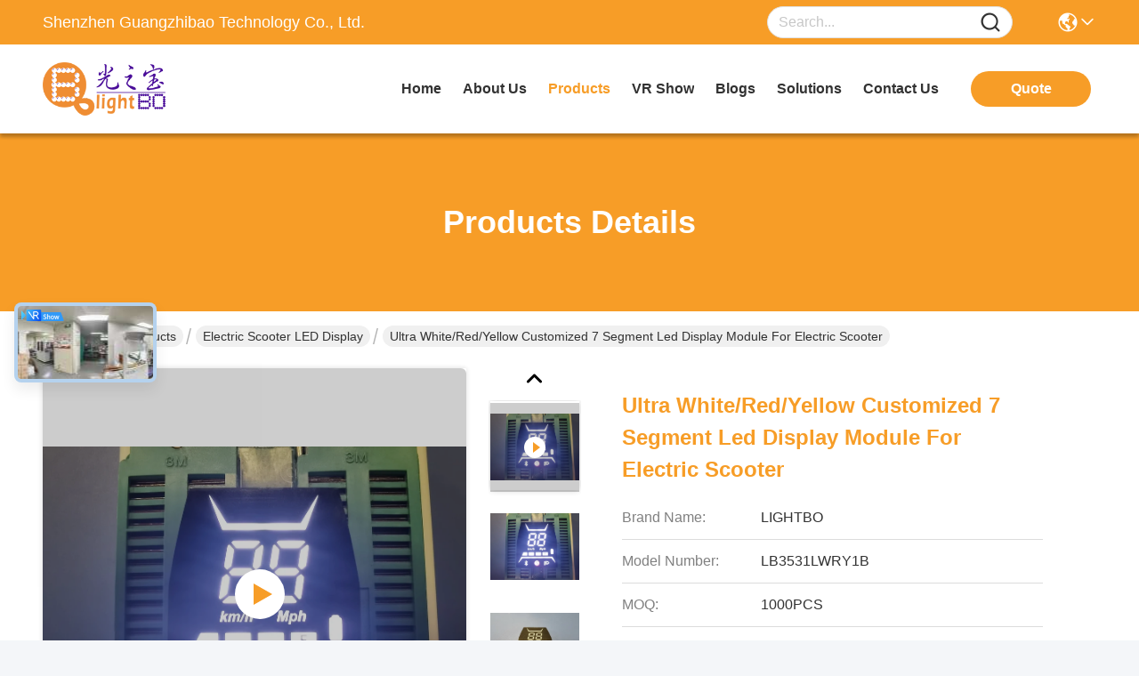

--- FILE ---
content_type: text/html
request_url: https://www.segment-leddisplay.com/sale-13022640-ultra-white-red-yellow-customized-7-segment-led-display-module-for-electric-scooter.html
body_size: 31273
content:

<!DOCTYPE html>
<html lang="en">
<head>
	<meta charset="utf-8">
	<meta http-equiv="X-UA-Compatible" content="IE=edge">
	<meta name="viewport" content="width=device-width, initial-scale=1.0">
    <title>Ultra White/Red/Yellow Customized 7 Segment Led Display Module For Electric Scooter</title>
        <meta name="keywords" content="Electric Scooter LED Display, Ultra White/Red/Yellow Customized 7 Segment Led Display Module For Electric Scooter, Electric Scooter LED Display for sale, Electric Scooter LED Display price" />
            <meta name="description" content="High quality Ultra White/Red/Yellow Customized 7 Segment Led Display Module For Electric Scooter from China, China's leading product market Electric Scooter LED Display product market, With strict quality control Electric Scooter LED Display factories, Producing high quality Ultra White/Red/Yellow Customized 7 Segment Led Display Module For Electric Scooter Products." />
    				<link rel='preload'
					  href=/photo/segment-leddisplay/sitetpl/style/commonV2.css?ver=1758248456 as='style'><link type='text/css' rel='stylesheet'
					  href=/photo/segment-leddisplay/sitetpl/style/commonV2.css?ver=1758248456 media='all'><meta property="og:title" content="Ultra White/Red/Yellow Customized 7 Segment Led Display Module For Electric Scooter" />
<meta property="og:description" content="High quality Ultra White/Red/Yellow Customized 7 Segment Led Display Module For Electric Scooter from China, China's leading product market Electric Scooter LED Display product market, With strict quality control Electric Scooter LED Display factories, Producing high quality Ultra White/Red/Yellow Customized 7 Segment Led Display Module For Electric Scooter Products." />
<meta property="og:type" content="product" />
<meta property="og:availability" content="instock" />
<meta property="og:site_name" content="Shenzhen Guangzhibao Technology Co., Ltd." />
<meta property="og:url" content="https://www.segment-leddisplay.com/sale-13022640-ultra-white-red-yellow-customized-7-segment-led-display-module-for-electric-scooter.html" />
<meta property="og:image" content="https://www.segment-leddisplay.com/photo/ps31426859-ultra_white_red_yellow_customized_7_segment_led_display_module_for_electric_scooter.jpg" />
<link rel="canonical" href="https://www.segment-leddisplay.com/sale-13022640-ultra-white-red-yellow-customized-7-segment-led-display-module-for-electric-scooter.html" />
<link rel="stylesheet" type="text/css" href="/js/guidefirstcommon.css" />
<style type="text/css">
/*<![CDATA[*/
.consent__cookie {position: fixed;top: 0;left: 0;width: 100%;height: 0%;z-index: 100000;}.consent__cookie_bg {position: fixed;top: 0;left: 0;width: 100%;height: 100%;background: #000;opacity: .6;display: none }.consent__cookie_rel {position: fixed;bottom:0;left: 0;width: 100%;background: #fff;display: -webkit-box;display: -ms-flexbox;display: flex;flex-wrap: wrap;padding: 24px 80px;-webkit-box-sizing: border-box;box-sizing: border-box;-webkit-box-pack: justify;-ms-flex-pack: justify;justify-content: space-between;-webkit-transition: all ease-in-out .3s;transition: all ease-in-out .3s }.consent__close {position: absolute;top: 20px;right: 20px;cursor: pointer }.consent__close svg {fill: #777 }.consent__close:hover svg {fill: #000 }.consent__cookie_box {flex: 1;word-break: break-word;}.consent__warm {color: #777;font-size: 16px;margin-bottom: 12px;line-height: 19px }.consent__title {color: #333;font-size: 20px;font-weight: 600;margin-bottom: 12px;line-height: 23px }.consent__itxt {color: #333;font-size: 14px;margin-bottom: 12px;display: -webkit-box;display: -ms-flexbox;display: flex;-webkit-box-align: center;-ms-flex-align: center;align-items: center }.consent__itxt i {display: -webkit-inline-box;display: -ms-inline-flexbox;display: inline-flex;width: 28px;height: 28px;border-radius: 50%;background: #e0f9e9;margin-right: 8px;-webkit-box-align: center;-ms-flex-align: center;align-items: center;-webkit-box-pack: center;-ms-flex-pack: center;justify-content: center }.consent__itxt svg {fill: #3ca860 }.consent__txt {color: #a6a6a6;font-size: 14px;margin-bottom: 8px;line-height: 17px }.consent__btns {display: -webkit-box;display: -ms-flexbox;display: flex;-webkit-box-orient: vertical;-webkit-box-direction: normal;-ms-flex-direction: column;flex-direction: column;-webkit-box-pack: center;-ms-flex-pack: center;justify-content: center;flex-shrink: 0;}.consent__btn {width: 280px;height: 40px;line-height: 40px;text-align: center;background: #3ca860;color: #fff;border-radius: 4px;margin: 8px 0;-webkit-box-sizing: border-box;box-sizing: border-box;cursor: pointer;font-size:14px}.consent__btn:hover {background: #00823b }.consent__btn.empty {color: #3ca860;border: 1px solid #3ca860;background: #fff }.consent__btn.empty:hover {background: #3ca860;color: #fff }.open .consent__cookie_bg {display: block }.open .consent__cookie_rel {bottom: 0 }@media (max-width: 760px) {.consent__btns {width: 100%;align-items: center;}.consent__cookie_rel {padding: 20px 24px }}.consent__cookie.open {display: block;}.consent__cookie {display: none;}
/*]]>*/
</style>
<style type="text/css">
/*<![CDATA[*/
@media only screen and (max-width:640px){.contact_now_dialog .content-wrap .desc{background-image:url(/images/cta_images/bg_s.png) !important}}.contact_now_dialog .content-wrap .content-wrap_header .cta-close{background-image:url(/images/cta_images/sprite.png) !important}.contact_now_dialog .content-wrap .desc{background-image:url(/images/cta_images/bg_l.png) !important}.contact_now_dialog .content-wrap .cta-btn i{background-image:url(/images/cta_images/sprite.png) !important}.contact_now_dialog .content-wrap .head-tip img{content:url(/images/cta_images/cta_contact_now.png) !important}.cusim{background-image:url(/images/imicon/im.svg) !important}.cuswa{background-image:url(/images/imicon/wa.png) !important}.cusall{background-image:url(/images/imicon/allchat.svg) !important}
/*]]>*/
</style>
<script type="text/javascript" src="/js/guidefirstcommon.js"></script>
<script type="text/javascript">
/*<![CDATA[*/
window.isvideotpl = 1;window.detailurl = '/videos-13022640-ultra-white-red-yellow-customized-7-segment-led-display-module-for-electric-scooter.html';
var colorUrl = '';var isShowGuide = 2;var showGuideColor = 0;var im_appid = 10003;var im_msg="Good day, what product are you looking for?";

var cta_cid = 19176;var use_defaulProductInfo = 1;var cta_pid = 13022640;var test_company = 0;var webim_domain = '';var company_type = 0;var cta_equipment = 'pc'; var setcookie = 'setwebimCookie(26834,13022640,0)'; var whatsapplink = "https://wa.me/8618320538436?text=Hi%2C+I%27m+interested+in+Ultra+White%2FRed%2FYellow+Customized+7+Segment+Led+Display+Module+For+Electric+Scooter."; function insertMeta(){var str = '<meta name="mobile-web-app-capable" content="yes" /><meta name="viewport" content="width=device-width, initial-scale=1.0" />';document.head.insertAdjacentHTML('beforeend',str);} var element = document.querySelector('a.footer_webim_a[href="/webim/webim_tab.html"]');if (element) {element.parentNode.removeChild(element);}

var colorUrl = '';
var aisearch = 0;
var selfUrl = '';
window.playerReportUrl='/vod/view_count/report';
var query_string = ["Products","Detail"];
var g_tp = '';
var customtplcolor = 99717;
var str_chat = 'chat';
				var str_call_now = 'call now';
var str_chat_now = 'chat now';
var str_contact1 = 'Get Best Price';var str_chat_lang='english';var str_contact2 = 'Get Price';var str_contact2 = 'Best Price';var str_contact = 'Contact';
window.predomainsub = "";
/*]]>*/
</script>
</head>
<body>
<img src="/logo.gif" style="display:none" alt="logo"/>
<a style="display: none!important;" title="Shenzhen Guangzhibao Technology Co., Ltd." class="float-inquiry" href="/contactnow.html" onclick='setinquiryCookie("{\"showproduct\":1,\"pid\":\"13022640\",\"name\":\"Ultra White\\/Red\\/Yellow Customized 7 Segment Led Display Module For Electric Scooter\",\"source_url\":\"\\/videos-13022640-ultra-white-red-yellow-customized-7-segment-led-display-module-for-electric-scooter.html\",\"picurl\":\"\\/photo\\/pd31426859-ultra_white_red_yellow_customized_7_segment_led_display_module_for_electric_scooter.jpg\",\"propertyDetail\":[[\"Outer dimension\",\"35*31*7mm\"],[\"Polarity\",\"Common Cathode\"],[\"Emitting colour\",\"Ultra bright white\\/Red\\/Yellow\"],[\"Trade Term\",\"ShenZhenEXW\"]],\"company_name\":null,\"picurl_c\":\"\\/photo\\/pc31426859-ultra_white_red_yellow_customized_7_segment_led_display_module_for_electric_scooter.jpg\",\"price\":\"Negotiation\",\"username\":\"lightbo\",\"viewTime\":\"Last Login : 4 hours 11 minutes ago\",\"subject\":\"What is the FOB price on your Ultra White\\/Red\\/Yellow Customized 7 Segment Led Display Module For Electric Scooter\",\"countrycode\":\"\"}");'></a>
<!-- Event snippet for segment-leddisplay-独立站-19176-转化 conversion page
In your html page, add the snippet and call gtag_report_conversion when someone clicks on the chosen link or button. -->
<script>
function gtag_report_conversion(url) {
  var callback = function () {
    if (typeof(url) != 'undefined') {
      window.location = url;
    }
  };
  gtag('event', 'conversion', {
      'send_to': 'AW-11479324710/WIW_CO222YoZEKaw4uEq',
      'event_callback': callback
  });
  return false;
}
</script>
<script>
var originProductInfo = '';
var originProductInfo = {"showproduct":1,"pid":"13022640","name":"Ultra White\/Red\/Yellow Customized 7 Segment Led Display Module For Electric Scooter","source_url":"\/videos-13022640-ultra-white-red-yellow-customized-7-segment-led-display-module-for-electric-scooter.html","picurl":"\/photo\/pd31426859-ultra_white_red_yellow_customized_7_segment_led_display_module_for_electric_scooter.jpg","propertyDetail":[["Outer dimension","35*31*7mm"],["Polarity","Common Cathode"],["Emitting colour","Ultra bright white\/Red\/Yellow"],["Trade Term","ShenZhenEXW"]],"company_name":null,"picurl_c":"\/photo\/pc31426859-ultra_white_red_yellow_customized_7_segment_led_display_module_for_electric_scooter.jpg","price":"Negotiation","username":"lightbo","viewTime":"Last Login : 7 hours 11 minutes ago","subject":"Please send me more information on your Ultra White\/Red\/Yellow Customized 7 Segment Led Display Module For Electric Scooter","countrycode":""};
var save_url = "/contactsave.html";
var update_url = "/updateinquiry.html";
var productInfo = {};
var defaulProductInfo = {};
var myDate = new Date();
var curDate = myDate.getFullYear()+'-'+(parseInt(myDate.getMonth())+1)+'-'+myDate.getDate();
var message = '';
var default_pop = 1;
var leaveMessageDialog = document.getElementsByClassName('leave-message-dialog')[0]; // 获取弹层
var _$$ = function (dom) {
    return document.querySelectorAll(dom);
};
resInfo = originProductInfo;
resInfo['name'] = resInfo['name'] || '';
defaulProductInfo.pid = resInfo['pid'];
defaulProductInfo.productName = resInfo['name'] ?? '';
defaulProductInfo.productInfo = resInfo['propertyDetail'];
defaulProductInfo.productImg = resInfo['picurl_c'];
defaulProductInfo.subject = resInfo['subject'] ?? '';
defaulProductInfo.productImgAlt = resInfo['name'] ?? '';
var inquirypopup_tmp = 1;
var message = 'Dear,'+'\r\n'+"I am interested in"+' '+trim(resInfo['name'])+", could you send me more details such as type, size, MOQ, material, etc."+'\r\n'+"Thanks!"+'\r\n'+"Waiting for your reply.";
var message_1 = 'Dear,'+'\r\n'+"I am interested in"+' '+trim(resInfo['name'])+", could you send me more details such as type, size, MOQ, material, etc."+'\r\n'+"Thanks!"+'\r\n'+"Waiting for your reply.";
var message_2 = 'Hello,'+'\r\n'+"I am looking for"+' '+trim(resInfo['name'])+", please send me the price, specification and picture."+'\r\n'+"Your swift response will be highly appreciated."+'\r\n'+"Feel free to contact me for more information."+'\r\n'+"Thanks a lot.";
var message_3 = 'Hello,'+'\r\n'+trim(resInfo['name'])+' '+"meets my expectations."+'\r\n'+"Please give me the best price and some other product information."+'\r\n'+"Feel free to contact me via my mail."+'\r\n'+"Thanks a lot.";
var message_5 = 'Hi there,'+'\r\n'+"I am very interested in your"+' '+trim(resInfo['name'])+'.'+'\r\n'+"Please send me your product details."+'\r\n'+"Looking forward to your quick reply."+'\r\n'+"Feel free to contact me by mail."+'\r\n'+"Regards!";
var message_4 = 'Dear,'+'\r\n'+"What is the FOB price on your"+' '+trim(resInfo['name'])+'?'+'\r\n'+"Which is the nearest port name?"+'\r\n'+"Please reply me as soon as possible, it would be better to share further information."+'\r\n'+"Regards!";
var message_6 = 'Dear,'+'\r\n'+"Please provide us with information about your"+' '+trim(resInfo['name'])+", such as type, size, material, and of course the best price."+'\r\n'+"Looking forward to your quick reply."+'\r\n'+"Thank you!";
var message_7 = 'Dear,'+'\r\n'+"Can you supply"+' '+trim(resInfo['name'])+" for us?"+'\r\n'+"First we want a price list and some product details."+'\r\n'+"I hope to get reply asap and look forward to cooperation."+'\r\n'+"Thank you very much.";
var message_8 = 'hi,'+'\r\n'+"I am looking for"+' '+trim(resInfo['name'])+", please give me some more detailed product information."+'\r\n'+"I look forward to your reply."+'\r\n'+"Thank you!";
var message_9 = 'Hello,'+'\r\n'+"Your"+' '+trim(resInfo['name'])+" meets my requirements very well."+'\r\n'+"Please send me the price, specification, and similar model will be OK."+'\r\n'+"Feel free to chat with me."+'\r\n'+"Thanks!";
var message_10 = 'Dear,'+'\r\n'+"I want to know more about the details and quotation of"+' '+trim(resInfo['name'])+'.'+'\r\n'+"Feel free to contact me."+'\r\n'+"Regards!";

var r = getRandom(1,10);

defaulProductInfo.message = eval("message_"+r);
    defaulProductInfo.message = eval("message_"+r);
        var mytAjax = {

    post: function(url, data, fn) {
        var xhr = new XMLHttpRequest();
        xhr.open("POST", url, true);
        xhr.setRequestHeader("Content-Type", "application/x-www-form-urlencoded;charset=UTF-8");
        xhr.setRequestHeader("X-Requested-With", "XMLHttpRequest");
        xhr.setRequestHeader('Content-Type','text/plain;charset=UTF-8');
        xhr.onreadystatechange = function() {
            if(xhr.readyState == 4 && (xhr.status == 200 || xhr.status == 304)) {
                fn.call(this, xhr.responseText);
            }
        };
        xhr.send(data);
    },

    postform: function(url, data, fn) {
        var xhr = new XMLHttpRequest();
        xhr.open("POST", url, true);
        xhr.setRequestHeader("X-Requested-With", "XMLHttpRequest");
        xhr.onreadystatechange = function() {
            if(xhr.readyState == 4 && (xhr.status == 200 || xhr.status == 304)) {
                fn.call(this, xhr.responseText);
            }
        };
        xhr.send(data);
    }
};
/*window.onload = function(){
    leaveMessageDialog = document.getElementsByClassName('leave-message-dialog')[0];
    if (window.localStorage.recordDialogStatus=='undefined' || (window.localStorage.recordDialogStatus!='undefined' && window.localStorage.recordDialogStatus != curDate)) {
        setTimeout(function(){
            if(parseInt(inquirypopup_tmp%10) == 1){
                creatDialog(defaulProductInfo, 1);
            }
        }, 6000);
    }
};*/
function trim(str)
{
    str = str.replace(/(^\s*)/g,"");
    return str.replace(/(\s*$)/g,"");
};
function getRandom(m,n){
    var num = Math.floor(Math.random()*(m - n) + n);
    return num;
};
function strBtn(param) {

    var starattextarea = document.getElementById("textareamessage").value.length;
    var email = document.getElementById("startEmail").value;

    var default_tip = document.querySelectorAll(".watermark_container").length;
    if (20 < starattextarea && starattextarea < 3000) {
        if(default_tip>0){
            document.getElementById("textareamessage1").parentNode.parentNode.nextElementSibling.style.display = "none";
        }else{
            document.getElementById("textareamessage1").parentNode.nextElementSibling.style.display = "none";
        }

    } else {
        if(default_tip>0){
            document.getElementById("textareamessage1").parentNode.parentNode.nextElementSibling.style.display = "block";
        }else{
            document.getElementById("textareamessage1").parentNode.nextElementSibling.style.display = "block";
        }

        return;
    }

    // var re = /^([a-zA-Z0-9_-])+@([a-zA-Z0-9_-])+\.([a-zA-Z0-9_-])+/i;/*邮箱不区分大小写*/
    var re = /^[a-zA-Z0-9][\w-]*(\.?[\w-]+)*@[a-zA-Z0-9-]+(\.[a-zA-Z0-9]+)+$/i;
    if (!re.test(email)) {
        document.getElementById("startEmail").nextElementSibling.style.display = "block";
        return;
    } else {
        document.getElementById("startEmail").nextElementSibling.style.display = "none";
    }

    var subject = document.getElementById("pop_subject").value;
    var pid = document.getElementById("pop_pid").value;
    var message = document.getElementById("textareamessage").value;
    var sender_email = document.getElementById("startEmail").value;
    var tel = '';
    if (document.getElementById("tel0") != undefined && document.getElementById("tel0") != '')
        tel = document.getElementById("tel0").value;
    var form_serialize = '&tel='+tel;

    form_serialize = form_serialize.replace(/\+/g, "%2B");
    mytAjax.post(save_url,"pid="+pid+"&subject="+subject+"&email="+sender_email+"&message="+(message)+form_serialize,function(res){
        var mes = JSON.parse(res);
        if(mes.status == 200){
            var iid = mes.iid;
            document.getElementById("pop_iid").value = iid;
            document.getElementById("pop_uuid").value = mes.uuid;

            if(typeof gtag_report_conversion === "function"){
                gtag_report_conversion();//执行统计js代码
            }
            if(typeof fbq === "function"){
                fbq('track','Purchase');//执行统计js代码
            }
        }
    });
    for (var index = 0; index < document.querySelectorAll(".dialog-content-pql").length; index++) {
        document.querySelectorAll(".dialog-content-pql")[index].style.display = "none";
    };
    $('#idphonepql').val(tel);
    document.getElementById("dialog-content-pql-id").style.display = "block";
    ;
};
function twoBtnOk(param) {

    var selectgender = document.getElementById("Mr").innerHTML;
    var iid = document.getElementById("pop_iid").value;
    var sendername = document.getElementById("idnamepql").value;
    var senderphone = document.getElementById("idphonepql").value;
    var sendercname = document.getElementById("idcompanypql").value;
    var uuid = document.getElementById("pop_uuid").value;
    var gender = 2;
    if(selectgender == 'Mr.') gender = 0;
    if(selectgender == 'Mrs.') gender = 1;
    var pid = document.getElementById("pop_pid").value;
    var form_serialize = '';

        form_serialize = form_serialize.replace(/\+/g, "%2B");

    mytAjax.post(update_url,"iid="+iid+"&gender="+gender+"&uuid="+uuid+"&name="+(sendername)+"&tel="+(senderphone)+"&company="+(sendercname)+form_serialize,function(res){});

    for (var index = 0; index < document.querySelectorAll(".dialog-content-pql").length; index++) {
        document.querySelectorAll(".dialog-content-pql")[index].style.display = "none";
    };
    document.getElementById("dialog-content-pql-ok").style.display = "block";

};
function toCheckMust(name) {
    $('#'+name+'error').hide();
}
function handClidk(param) {
    var starattextarea = document.getElementById("textareamessage1").value.length;
    var email = document.getElementById("startEmail1").value;
    var default_tip = document.querySelectorAll(".watermark_container").length;
    if (20 < starattextarea && starattextarea < 3000) {
        if(default_tip>0){
            document.getElementById("textareamessage1").parentNode.parentNode.nextElementSibling.style.display = "none";
        }else{
            document.getElementById("textareamessage1").parentNode.nextElementSibling.style.display = "none";
        }

    } else {
        if(default_tip>0){
            document.getElementById("textareamessage1").parentNode.parentNode.nextElementSibling.style.display = "block";
        }else{
            document.getElementById("textareamessage1").parentNode.nextElementSibling.style.display = "block";
        }

        return;
    }

    // var re = /^([a-zA-Z0-9_-])+@([a-zA-Z0-9_-])+\.([a-zA-Z0-9_-])+/i;
    var re = /^[a-zA-Z0-9][\w-]*(\.?[\w-]+)*@[a-zA-Z0-9-]+(\.[a-zA-Z0-9]+)+$/i;
    if (!re.test(email)) {
        document.getElementById("startEmail1").nextElementSibling.style.display = "block";
        return;
    } else {
        document.getElementById("startEmail1").nextElementSibling.style.display = "none";
    }

    var subject = document.getElementById("pop_subject").value;
    var pid = document.getElementById("pop_pid").value;
    var message = document.getElementById("textareamessage1").value;
    var sender_email = document.getElementById("startEmail1").value;
    var form_serialize = tel = '';
    if (document.getElementById("tel1") != undefined && document.getElementById("tel1") != '')
        tel = document.getElementById("tel1").value;
        mytAjax.post(save_url,"email="+sender_email+"&tel="+tel+"&pid="+pid+"&message="+message+"&subject="+subject+form_serialize,function(res){

        var mes = JSON.parse(res);
        if(mes.status == 200){
            var iid = mes.iid;
            document.getElementById("pop_iid").value = iid;
            document.getElementById("pop_uuid").value = mes.uuid;
            if(typeof gtag_report_conversion === "function"){
                gtag_report_conversion();//执行统计js代码
            }
        }

    });
    for (var index = 0; index < document.querySelectorAll(".dialog-content-pql").length; index++) {
        document.querySelectorAll(".dialog-content-pql")[index].style.display = "none";
    };
    $('#idphonepql').val(tel);
    document.getElementById("dialog-content-pql-id").style.display = "block";

};
window.addEventListener('load', function () {
    $('.checkbox-wrap label').each(function(){
        if($(this).find('input').prop('checked')){
            $(this).addClass('on')
        }else {
            $(this).removeClass('on')
        }
    })
    $(document).on('click', '.checkbox-wrap label' , function(ev){
        if (ev.target.tagName.toUpperCase() != 'INPUT') {
            $(this).toggleClass('on')
        }
    })
})

function hand_video(pdata) {
    data = JSON.parse(pdata);
    productInfo.productName = data.productName;
    productInfo.productInfo = data.productInfo;
    productInfo.productImg = data.productImg;
    productInfo.subject = data.subject;

    var message = 'Dear,'+'\r\n'+"I am interested in"+' '+trim(data.productName)+", could you send me more details such as type, size, quantity, material, etc."+'\r\n'+"Thanks!"+'\r\n'+"Waiting for your reply.";

    var message = 'Dear,'+'\r\n'+"I am interested in"+' '+trim(data.productName)+", could you send me more details such as type, size, MOQ, material, etc."+'\r\n'+"Thanks!"+'\r\n'+"Waiting for your reply.";
    var message_1 = 'Dear,'+'\r\n'+"I am interested in"+' '+trim(data.productName)+", could you send me more details such as type, size, MOQ, material, etc."+'\r\n'+"Thanks!"+'\r\n'+"Waiting for your reply.";
    var message_2 = 'Hello,'+'\r\n'+"I am looking for"+' '+trim(data.productName)+", please send me the price, specification and picture."+'\r\n'+"Your swift response will be highly appreciated."+'\r\n'+"Feel free to contact me for more information."+'\r\n'+"Thanks a lot.";
    var message_3 = 'Hello,'+'\r\n'+trim(data.productName)+' '+"meets my expectations."+'\r\n'+"Please give me the best price and some other product information."+'\r\n'+"Feel free to contact me via my mail."+'\r\n'+"Thanks a lot.";

    var message_4 = 'Dear,'+'\r\n'+"What is the FOB price on your"+' '+trim(data.productName)+'?'+'\r\n'+"Which is the nearest port name?"+'\r\n'+"Please reply me as soon as possible, it would be better to share further information."+'\r\n'+"Regards!";
    var message_5 = 'Hi there,'+'\r\n'+"I am very interested in your"+' '+trim(data.productName)+'.'+'\r\n'+"Please send me your product details."+'\r\n'+"Looking forward to your quick reply."+'\r\n'+"Feel free to contact me by mail."+'\r\n'+"Regards!";

    var message_6 = 'Dear,'+'\r\n'+"Please provide us with information about your"+' '+trim(data.productName)+", such as type, size, material, and of course the best price."+'\r\n'+"Looking forward to your quick reply."+'\r\n'+"Thank you!";
    var message_7 = 'Dear,'+'\r\n'+"Can you supply"+' '+trim(data.productName)+" for us?"+'\r\n'+"First we want a price list and some product details."+'\r\n'+"I hope to get reply asap and look forward to cooperation."+'\r\n'+"Thank you very much.";
    var message_8 = 'hi,'+'\r\n'+"I am looking for"+' '+trim(data.productName)+", please give me some more detailed product information."+'\r\n'+"I look forward to your reply."+'\r\n'+"Thank you!";
    var message_9 = 'Hello,'+'\r\n'+"Your"+' '+trim(data.productName)+" meets my requirements very well."+'\r\n'+"Please send me the price, specification, and similar model will be OK."+'\r\n'+"Feel free to chat with me."+'\r\n'+"Thanks!";
    var message_10 = 'Dear,'+'\r\n'+"I want to know more about the details and quotation of"+' '+trim(data.productName)+'.'+'\r\n'+"Feel free to contact me."+'\r\n'+"Regards!";

    var r = getRandom(1,10);

    productInfo.message = eval("message_"+r);
            if(parseInt(inquirypopup_tmp/10) == 1){
        productInfo.message = "";
    }
    productInfo.pid = data.pid;
    creatDialog(productInfo, 2);
};

function handDialog(pdata) {
    data = JSON.parse(pdata);
    productInfo.productName = data.productName;
    productInfo.productInfo = data.productInfo;
    productInfo.productImg = data.productImg;
    productInfo.subject = data.subject;

    var message = 'Dear,'+'\r\n'+"I am interested in"+' '+trim(data.productName)+", could you send me more details such as type, size, quantity, material, etc."+'\r\n'+"Thanks!"+'\r\n'+"Waiting for your reply.";

    var message = 'Dear,'+'\r\n'+"I am interested in"+' '+trim(data.productName)+", could you send me more details such as type, size, MOQ, material, etc."+'\r\n'+"Thanks!"+'\r\n'+"Waiting for your reply.";
    var message_1 = 'Dear,'+'\r\n'+"I am interested in"+' '+trim(data.productName)+", could you send me more details such as type, size, MOQ, material, etc."+'\r\n'+"Thanks!"+'\r\n'+"Waiting for your reply.";
    var message_2 = 'Hello,'+'\r\n'+"I am looking for"+' '+trim(data.productName)+", please send me the price, specification and picture."+'\r\n'+"Your swift response will be highly appreciated."+'\r\n'+"Feel free to contact me for more information."+'\r\n'+"Thanks a lot.";
    var message_3 = 'Hello,'+'\r\n'+trim(data.productName)+' '+"meets my expectations."+'\r\n'+"Please give me the best price and some other product information."+'\r\n'+"Feel free to contact me via my mail."+'\r\n'+"Thanks a lot.";

    var message_4 = 'Dear,'+'\r\n'+"What is the FOB price on your"+' '+trim(data.productName)+'?'+'\r\n'+"Which is the nearest port name?"+'\r\n'+"Please reply me as soon as possible, it would be better to share further information."+'\r\n'+"Regards!";
    var message_5 = 'Hi there,'+'\r\n'+"I am very interested in your"+' '+trim(data.productName)+'.'+'\r\n'+"Please send me your product details."+'\r\n'+"Looking forward to your quick reply."+'\r\n'+"Feel free to contact me by mail."+'\r\n'+"Regards!";
        var message_6 = 'Dear,'+'\r\n'+"Please provide us with information about your"+' '+trim(data.productName)+", such as type, size, material, and of course the best price."+'\r\n'+"Looking forward to your quick reply."+'\r\n'+"Thank you!";
    var message_7 = 'Dear,'+'\r\n'+"Can you supply"+' '+trim(data.productName)+" for us?"+'\r\n'+"First we want a price list and some product details."+'\r\n'+"I hope to get reply asap and look forward to cooperation."+'\r\n'+"Thank you very much.";
    var message_8 = 'hi,'+'\r\n'+"I am looking for"+' '+trim(data.productName)+", please give me some more detailed product information."+'\r\n'+"I look forward to your reply."+'\r\n'+"Thank you!";
    var message_9 = 'Hello,'+'\r\n'+"Your"+' '+trim(data.productName)+" meets my requirements very well."+'\r\n'+"Please send me the price, specification, and similar model will be OK."+'\r\n'+"Feel free to chat with me."+'\r\n'+"Thanks!";
    var message_10 = 'Dear,'+'\r\n'+"I want to know more about the details and quotation of"+' '+trim(data.productName)+'.'+'\r\n'+"Feel free to contact me."+'\r\n'+"Regards!";

    var r = getRandom(1,10);
    productInfo.message = eval("message_"+r);
            if(parseInt(inquirypopup_tmp/10) == 1){
        productInfo.message = "";
    }
    productInfo.pid = data.pid;
    creatDialog(productInfo, 2);
};

function closepql(param) {

    leaveMessageDialog.style.display = 'none';
};

function closepql2(param) {

    for (var index = 0; index < document.querySelectorAll(".dialog-content-pql").length; index++) {
        document.querySelectorAll(".dialog-content-pql")[index].style.display = "none";
    };
    document.getElementById("dialog-content-pql-ok").style.display = "block";
};

function decodeHtmlEntities(str) {
    var tempElement = document.createElement('div');
    tempElement.innerHTML = str;
    return tempElement.textContent || tempElement.innerText || '';
}

function initProduct(productInfo,type){

    productInfo.productName = decodeHtmlEntities(productInfo.productName);
    productInfo.message = decodeHtmlEntities(productInfo.message);

    leaveMessageDialog = document.getElementsByClassName('leave-message-dialog')[0];
    leaveMessageDialog.style.display = "block";
    if(type == 3){
        var popinquiryemail = document.getElementById("popinquiryemail").value;
        _$$("#startEmail1")[0].value = popinquiryemail;
    }else{
        _$$("#startEmail1")[0].value = "";
    }
    _$$("#startEmail")[0].value = "";
    _$$("#idnamepql")[0].value = "";
    _$$("#idphonepql")[0].value = "";
    _$$("#idcompanypql")[0].value = "";

    _$$("#pop_pid")[0].value = productInfo.pid;
    _$$("#pop_subject")[0].value = productInfo.subject;
    
    if(parseInt(inquirypopup_tmp/10) == 1){
        productInfo.message = "";
    }

    _$$("#textareamessage1")[0].value = productInfo.message;
    _$$("#textareamessage")[0].value = productInfo.message;

    _$$("#dialog-content-pql-id .titlep")[0].innerHTML = productInfo.productName;
    _$$("#dialog-content-pql-id img")[0].setAttribute("src", productInfo.productImg);
    _$$("#dialog-content-pql-id img")[0].setAttribute("alt", productInfo.productImgAlt);

    _$$("#dialog-content-pql-id-hand img")[0].setAttribute("src", productInfo.productImg);
    _$$("#dialog-content-pql-id-hand img")[0].setAttribute("alt", productInfo.productImgAlt);
    _$$("#dialog-content-pql-id-hand .titlep")[0].innerHTML = productInfo.productName;

    if (productInfo.productInfo.length > 0) {
        var ul2, ul;
        ul = document.createElement("ul");
        for (var index = 0; index < productInfo.productInfo.length; index++) {
            var el = productInfo.productInfo[index];
            var li = document.createElement("li");
            var span1 = document.createElement("span");
            span1.innerHTML = el[0] + ":";
            var span2 = document.createElement("span");
            span2.innerHTML = el[1];
            li.appendChild(span1);
            li.appendChild(span2);
            ul.appendChild(li);

        }
        ul2 = ul.cloneNode(true);
        if (type === 1) {
            _$$("#dialog-content-pql-id .left")[0].replaceChild(ul, _$$("#dialog-content-pql-id .left ul")[0]);
        } else {
            _$$("#dialog-content-pql-id-hand .left")[0].replaceChild(ul2, _$$("#dialog-content-pql-id-hand .left ul")[0]);
            _$$("#dialog-content-pql-id .left")[0].replaceChild(ul, _$$("#dialog-content-pql-id .left ul")[0]);
        }
    };
    for (var index = 0; index < _$$("#dialog-content-pql-id .right ul li").length; index++) {
        _$$("#dialog-content-pql-id .right ul li")[index].addEventListener("click", function (params) {
            _$$("#dialog-content-pql-id .right #Mr")[0].innerHTML = this.innerHTML
        }, false)

    };

};
function closeInquiryCreateDialog() {
    document.getElementById("xuanpan_dialog_box_pql").style.display = "none";
};
function showInquiryCreateDialog() {
    document.getElementById("xuanpan_dialog_box_pql").style.display = "block";
};
function submitPopInquiry(){
    var message = document.getElementById("inquiry_message").value;
    var email = document.getElementById("inquiry_email").value;
    var subject = defaulProductInfo.subject;
    var pid = defaulProductInfo.pid;
    if (email === undefined) {
        showInquiryCreateDialog();
        document.getElementById("inquiry_email").style.border = "1px solid red";
        return false;
    };
    if (message === undefined) {
        showInquiryCreateDialog();
        document.getElementById("inquiry_message").style.border = "1px solid red";
        return false;
    };
    if (email.search(/^\w+((-\w+)|(\.\w+))*\@[A-Za-z0-9]+((\.|-)[A-Za-z0-9]+)*\.[A-Za-z0-9]+$/) == -1) {
        document.getElementById("inquiry_email").style.border= "1px solid red";
        showInquiryCreateDialog();
        return false;
    } else {
        document.getElementById("inquiry_email").style.border= "";
    };
    if (message.length < 20 || message.length >3000) {
        showInquiryCreateDialog();
        document.getElementById("inquiry_message").style.border = "1px solid red";
        return false;
    } else {
        document.getElementById("inquiry_message").style.border = "";
    };
    var tel = '';
    if (document.getElementById("tel") != undefined && document.getElementById("tel") != '')
        tel = document.getElementById("tel").value;

    mytAjax.post(save_url,"pid="+pid+"&subject="+subject+"&email="+email+"&message="+(message)+'&tel='+tel,function(res){
        var mes = JSON.parse(res);
        if(mes.status == 200){
            var iid = mes.iid;
            document.getElementById("pop_iid").value = iid;
            document.getElementById("pop_uuid").value = mes.uuid;

        }
    });
    initProduct(defaulProductInfo);
    for (var index = 0; index < document.querySelectorAll(".dialog-content-pql").length; index++) {
        document.querySelectorAll(".dialog-content-pql")[index].style.display = "none";
    };
    $('#idphonepql').val(tel);
    document.getElementById("dialog-content-pql-id").style.display = "block";

};

//带附件上传
function submitPopInquiryfile(email_id,message_id,check_sort,name_id,phone_id,company_id,attachments){

    if(typeof(check_sort) == 'undefined'){
        check_sort = 0;
    }
    var message = document.getElementById(message_id).value;
    var email = document.getElementById(email_id).value;
    var attachments = document.getElementById(attachments).value;
    if(typeof(name_id) !== 'undefined' && name_id != ""){
        var name  = document.getElementById(name_id).value;
    }
    if(typeof(phone_id) !== 'undefined' && phone_id != ""){
        var phone = document.getElementById(phone_id).value;
    }
    if(typeof(company_id) !== 'undefined' && company_id != ""){
        var company = document.getElementById(company_id).value;
    }
    var subject = defaulProductInfo.subject;
    var pid = defaulProductInfo.pid;

    if(check_sort == 0){
        if (email === undefined) {
            showInquiryCreateDialog();
            document.getElementById(email_id).style.border = "1px solid red";
            return false;
        };
        if (message === undefined) {
            showInquiryCreateDialog();
            document.getElementById(message_id).style.border = "1px solid red";
            return false;
        };

        if (email.search(/^\w+((-\w+)|(\.\w+))*\@[A-Za-z0-9]+((\.|-)[A-Za-z0-9]+)*\.[A-Za-z0-9]+$/) == -1) {
            document.getElementById(email_id).style.border= "1px solid red";
            showInquiryCreateDialog();
            return false;
        } else {
            document.getElementById(email_id).style.border= "";
        };
        if (message.length < 20 || message.length >3000) {
            showInquiryCreateDialog();
            document.getElementById(message_id).style.border = "1px solid red";
            return false;
        } else {
            document.getElementById(message_id).style.border = "";
        };
    }else{

        if (message === undefined) {
            showInquiryCreateDialog();
            document.getElementById(message_id).style.border = "1px solid red";
            return false;
        };

        if (email === undefined) {
            showInquiryCreateDialog();
            document.getElementById(email_id).style.border = "1px solid red";
            return false;
        };

        if (message.length < 20 || message.length >3000) {
            showInquiryCreateDialog();
            document.getElementById(message_id).style.border = "1px solid red";
            return false;
        } else {
            document.getElementById(message_id).style.border = "";
        };

        if (email.search(/^\w+((-\w+)|(\.\w+))*\@[A-Za-z0-9]+((\.|-)[A-Za-z0-9]+)*\.[A-Za-z0-9]+$/) == -1) {
            document.getElementById(email_id).style.border= "1px solid red";
            showInquiryCreateDialog();
            return false;
        } else {
            document.getElementById(email_id).style.border= "";
        };

    };

    mytAjax.post(save_url,"pid="+pid+"&subject="+subject+"&email="+email+"&message="+message+"&company="+company+"&attachments="+attachments,function(res){
        var mes = JSON.parse(res);
        if(mes.status == 200){
            var iid = mes.iid;
            document.getElementById("pop_iid").value = iid;
            document.getElementById("pop_uuid").value = mes.uuid;

            if(typeof gtag_report_conversion === "function"){
                gtag_report_conversion();//执行统计js代码
            }
            if(typeof fbq === "function"){
                fbq('track','Purchase');//执行统计js代码
            }
        }
    });
    initProduct(defaulProductInfo);

    if(name !== undefined && name != ""){
        _$$("#idnamepql")[0].value = name;
    }

    if(phone !== undefined && phone != ""){
        _$$("#idphonepql")[0].value = phone;
    }

    if(company !== undefined && company != ""){
        _$$("#idcompanypql")[0].value = company;
    }

    for (var index = 0; index < document.querySelectorAll(".dialog-content-pql").length; index++) {
        document.querySelectorAll(".dialog-content-pql")[index].style.display = "none";
    };
    document.getElementById("dialog-content-pql-id").style.display = "block";

};
function submitPopInquiryByParam(email_id,message_id,check_sort,name_id,phone_id,company_id){

    if(typeof(check_sort) == 'undefined'){
        check_sort = 0;
    }

    var senderphone = '';
    var message = document.getElementById(message_id).value;
    var email = document.getElementById(email_id).value;
    if(typeof(name_id) !== 'undefined' && name_id != ""){
        var name  = document.getElementById(name_id).value;
    }
    if(typeof(phone_id) !== 'undefined' && phone_id != ""){
        var phone = document.getElementById(phone_id).value;
        senderphone = phone;
    }
    if(typeof(company_id) !== 'undefined' && company_id != ""){
        var company = document.getElementById(company_id).value;
    }
    var subject = defaulProductInfo.subject;
    var pid = defaulProductInfo.pid;

    if(check_sort == 0){
        if (email === undefined) {
            showInquiryCreateDialog();
            document.getElementById(email_id).style.border = "1px solid red";
            return false;
        };
        if (message === undefined) {
            showInquiryCreateDialog();
            document.getElementById(message_id).style.border = "1px solid red";
            return false;
        };

        if (email.search(/^\w+((-\w+)|(\.\w+))*\@[A-Za-z0-9]+((\.|-)[A-Za-z0-9]+)*\.[A-Za-z0-9]+$/) == -1) {
            document.getElementById(email_id).style.border= "1px solid red";
            showInquiryCreateDialog();
            return false;
        } else {
            document.getElementById(email_id).style.border= "";
        };
        if (message.length < 20 || message.length >3000) {
            showInquiryCreateDialog();
            document.getElementById(message_id).style.border = "1px solid red";
            return false;
        } else {
            document.getElementById(message_id).style.border = "";
        };
    }else{

        if (message === undefined) {
            showInquiryCreateDialog();
            document.getElementById(message_id).style.border = "1px solid red";
            return false;
        };

        if (email === undefined) {
            showInquiryCreateDialog();
            document.getElementById(email_id).style.border = "1px solid red";
            return false;
        };

        if (message.length < 20 || message.length >3000) {
            showInquiryCreateDialog();
            document.getElementById(message_id).style.border = "1px solid red";
            return false;
        } else {
            document.getElementById(message_id).style.border = "";
        };

        if (email.search(/^\w+((-\w+)|(\.\w+))*\@[A-Za-z0-9]+((\.|-)[A-Za-z0-9]+)*\.[A-Za-z0-9]+$/) == -1) {
            document.getElementById(email_id).style.border= "1px solid red";
            showInquiryCreateDialog();
            return false;
        } else {
            document.getElementById(email_id).style.border= "";
        };

    };

    var productsku = "";
    if($("#product_sku").length > 0){
        productsku = $("#product_sku").html();
    }

    mytAjax.post(save_url,"tel="+senderphone+"&pid="+pid+"&subject="+subject+"&email="+email+"&message="+message+"&messagesku="+encodeURI(productsku),function(res){
        var mes = JSON.parse(res);
        if(mes.status == 200){
            var iid = mes.iid;
            document.getElementById("pop_iid").value = iid;
            document.getElementById("pop_uuid").value = mes.uuid;

            if(typeof gtag_report_conversion === "function"){
                gtag_report_conversion();//执行统计js代码
            }
            if(typeof fbq === "function"){
                fbq('track','Purchase');//执行统计js代码
            }
        }
    });
    initProduct(defaulProductInfo);

    if(name !== undefined && name != ""){
        _$$("#idnamepql")[0].value = name;
    }

    if(phone !== undefined && phone != ""){
        _$$("#idphonepql")[0].value = phone;
    }

    if(company !== undefined && company != ""){
        _$$("#idcompanypql")[0].value = company;
    }

    for (var index = 0; index < document.querySelectorAll(".dialog-content-pql").length; index++) {
        document.querySelectorAll(".dialog-content-pql")[index].style.display = "none";

    };
    document.getElementById("dialog-content-pql-id").style.display = "block";

};

function creat_videoDialog(productInfo, type) {

    if(type == 1){
        if(default_pop != 1){
            return false;
        }
        window.localStorage.recordDialogStatus = curDate;
    }else{
        default_pop = 0;
    }
    initProduct(productInfo, type);
    if (type === 1) {
        // 自动弹出
        for (var index = 0; index < document.querySelectorAll(".dialog-content-pql").length; index++) {

            document.querySelectorAll(".dialog-content-pql")[index].style.display = "none";
        };
        document.getElementById("dialog-content-pql").style.display = "block";
    } else {
        // 手动弹出
        for (var index = 0; index < document.querySelectorAll(".dialog-content-pql").length; index++) {
            document.querySelectorAll(".dialog-content-pql")[index].style.display = "none";
        };
        document.getElementById("dialog-content-pql-id-hand").style.display = "block";
    }
}

function creatDialog(productInfo, type) {

    if(type == 1){
        if(default_pop != 1){
            return false;
        }
        window.localStorage.recordDialogStatus = curDate;
    }else{
        default_pop = 0;
    }
    initProduct(productInfo, type);
    if (type === 1) {
        // 自动弹出
        for (var index = 0; index < document.querySelectorAll(".dialog-content-pql").length; index++) {

            document.querySelectorAll(".dialog-content-pql")[index].style.display = "none";
        };
        document.getElementById("dialog-content-pql").style.display = "block";
    } else {
        // 手动弹出
        for (var index = 0; index < document.querySelectorAll(".dialog-content-pql").length; index++) {
            document.querySelectorAll(".dialog-content-pql")[index].style.display = "none";
        };
        document.getElementById("dialog-content-pql-id-hand").style.display = "block";
    }
}

//带邮箱信息打开询盘框 emailtype=1表示带入邮箱
function openDialog(emailtype){
    var type = 2;//不带入邮箱，手动弹出
    if(emailtype == 1){
        var popinquiryemail = document.getElementById("popinquiryemail").value;
        // var re = /^([a-zA-Z0-9_-])+@([a-zA-Z0-9_-])+\.([a-zA-Z0-9_-])+/i;
        var re = /^[a-zA-Z0-9][\w-]*(\.?[\w-]+)*@[a-zA-Z0-9-]+(\.[a-zA-Z0-9]+)+$/i;
        if (!re.test(popinquiryemail)) {
            //前端提示样式;
            showInquiryCreateDialog();
            document.getElementById("popinquiryemail").style.border = "1px solid red";
            return false;
        } else {
            //前端提示样式;
        }
        var type = 3;
    }
    creatDialog(defaulProductInfo,type);
}

//上传附件
function inquiryUploadFile(){
    var fileObj = document.querySelector("#fileId").files[0];
    //构建表单数据
    var formData = new FormData();
    var filesize = fileObj.size;
    if(filesize > 10485760 || filesize == 0) {
        document.getElementById("filetips").style.display = "block";
        return false;
    }else {
        document.getElementById("filetips").style.display = "none";
    }
    formData.append('popinquiryfile', fileObj);
    document.getElementById("quotefileform").reset();
    var save_url = "/inquiryuploadfile.html";
    mytAjax.postform(save_url,formData,function(res){
        var mes = JSON.parse(res);
        if(mes.status == 200){
            document.getElementById("uploader-file-info").innerHTML = document.getElementById("uploader-file-info").innerHTML + "<span class=op>"+mes.attfile.name+"<a class=delatt id=att"+mes.attfile.id+" onclick=delatt("+mes.attfile.id+");>Delete</a></span>";
            var nowattachs = document.getElementById("attachments").value;
            if( nowattachs !== ""){
                var attachs = JSON.parse(nowattachs);
                attachs[mes.attfile.id] = mes.attfile;
            }else{
                var attachs = {};
                attachs[mes.attfile.id] = mes.attfile;
            }
            document.getElementById("attachments").value = JSON.stringify(attachs);
        }
    });
}
//附件删除
function delatt(attid)
{
    var nowattachs = document.getElementById("attachments").value;
    if( nowattachs !== ""){
        var attachs = JSON.parse(nowattachs);
        if(attachs[attid] == ""){
            return false;
        }
        var formData = new FormData();
        var delfile = attachs[attid]['filename'];
        var save_url = "/inquirydelfile.html";
        if(delfile != "") {
            formData.append('delfile', delfile);
            mytAjax.postform(save_url, formData, function (res) {
                if(res !== "") {
                    var mes = JSON.parse(res);
                    if (mes.status == 200) {
                        delete attachs[attid];
                        document.getElementById("attachments").value = JSON.stringify(attachs);
                        var s = document.getElementById("att"+attid);
                        s.parentNode.remove();
                    }
                }
            });
        }
    }else{
        return false;
    }
}

</script>
<div class="leave-message-dialog" style="display: none">
<style>
    .leave-message-dialog .close:before, .leave-message-dialog .close:after{
        content:initial;
    }
</style>
<div class="dialog-content-pql" id="dialog-content-pql" style="display: none">
    <span class="close" onclick="closepql()"><img src="/images/close.png" alt="close"></span>
    <div class="title">
        <p class="firstp-pql">Leave a Message</p>
        <p class="lastp-pql">We will call you back soon!</p>
    </div>
    <div class="form">
        <div class="textarea">
            <textarea style='font-family: robot;'  name="" id="textareamessage" cols="30" rows="10" style="margin-bottom:14px;width:100%"
                placeholder="Please enter your inquiry details."></textarea>
        </div>
        <p class="error-pql"> <span class="icon-pql"><img src="/images/error.png" alt="Shenzhen Guangzhibao Technology Co., Ltd."></span> Your message must be between 20-3,000 characters!</p>
        <input id="startEmail" type="text" placeholder="Enter your E-mail" onkeydown="if(event.keyCode === 13){ strBtn();}">
        <p class="error-pql"><span class="icon-pql"><img src="/images/error.png" alt="Shenzhen Guangzhibao Technology Co., Ltd."></span> Please check your E-mail! </p>
                <div class="operations">
            <div class='btn' id="submitStart" type="submit" onclick="strBtn()">SUBMIT</div>
        </div>
            </div>
</div>
<div class="dialog-content-pql dialog-content-pql-id" id="dialog-content-pql-id" style="display:none">
        <span class="close" onclick="closepql2()"><svg t="1648434466530" class="icon" viewBox="0 0 1024 1024" version="1.1" xmlns="http://www.w3.org/2000/svg" p-id="2198" width="16" height="16"><path d="M576 512l277.333333 277.333333-64 64-277.333333-277.333333L234.666667 853.333333 170.666667 789.333333l277.333333-277.333333L170.666667 234.666667 234.666667 170.666667l277.333333 277.333333L789.333333 170.666667 853.333333 234.666667 576 512z" fill="#444444" p-id="2199"></path></svg></span>
    <div class="left">
        <div class="img"><img></div>
        <p class="titlep"></p>
        <ul> </ul>
    </div>
    <div class="right">
                <p class="title">More information facilitates better communication.</p>
                <div style="position: relative;">
            <div class="mr"> <span id="Mr">Mr.</span>
                <ul>
                    <li>Mr.</li>
                    <li>Mrs.</li>
                </ul>
            </div>
            <input style="text-indent: 80px;" type="text" id="idnamepql" placeholder="Input your name">
        </div>
        <input type="text"  id="idphonepql"  placeholder="Phone Number">
        <input type="text" id="idcompanypql"  placeholder="Company" onkeydown="if(event.keyCode === 13){ twoBtnOk();}">
                <div class="btn form_new" id="twoBtnOk" onclick="twoBtnOk()">OK</div>
    </div>
</div>

<div class="dialog-content-pql dialog-content-pql-ok" id="dialog-content-pql-ok" style="display:none">
        <span class="close" onclick="closepql()"><svg t="1648434466530" class="icon" viewBox="0 0 1024 1024" version="1.1" xmlns="http://www.w3.org/2000/svg" p-id="2198" width="16" height="16"><path d="M576 512l277.333333 277.333333-64 64-277.333333-277.333333L234.666667 853.333333 170.666667 789.333333l277.333333-277.333333L170.666667 234.666667 234.666667 170.666667l277.333333 277.333333L789.333333 170.666667 853.333333 234.666667 576 512z" fill="#444444" p-id="2199"></path></svg></span>
    <div class="duihaook"></div>
        <p class="title">Submitted successfully!</p>
        <p class="p1" style="text-align: center; font-size: 18px; margin-top: 14px;">We will call you back soon!</p>
    <div class="btn" onclick="closepql()" id="endOk" style="margin: 0 auto;margin-top: 50px;">OK</div>
</div>
<div class="dialog-content-pql dialog-content-pql-id dialog-content-pql-id-hand" id="dialog-content-pql-id-hand"
    style="display:none">
     <input type="hidden" name="pop_pid" id="pop_pid" value="0">
     <input type="hidden" name="pop_subject" id="pop_subject" value="">
     <input type="hidden" name="pop_iid" id="pop_iid" value="0">
     <input type="hidden" name="pop_uuid" id="pop_uuid" value="0">
        <span class="close" onclick="closepql()"><svg t="1648434466530" class="icon" viewBox="0 0 1024 1024" version="1.1" xmlns="http://www.w3.org/2000/svg" p-id="2198" width="16" height="16"><path d="M576 512l277.333333 277.333333-64 64-277.333333-277.333333L234.666667 853.333333 170.666667 789.333333l277.333333-277.333333L170.666667 234.666667 234.666667 170.666667l277.333333 277.333333L789.333333 170.666667 853.333333 234.666667 576 512z" fill="#444444" p-id="2199"></path></svg></span>
    <div class="left">
        <div class="img"><img></div>
        <p class="titlep"></p>
        <ul> </ul>
    </div>
    <div class="right" style="float:right">
                <div class="title">
            <p class="firstp-pql">Leave a Message</p>
            <p class="lastp-pql">We will call you back soon!</p>
        </div>
                <div class="form">
            <div class="textarea">
                <textarea style='font-family: robot;' name="message" id="textareamessage1" cols="30" rows="10"
                    placeholder="Please enter your inquiry details."></textarea>
            </div>
            <p class="error-pql"> <span class="icon-pql"><img src="/images/error.png" alt="Shenzhen Guangzhibao Technology Co., Ltd."></span> Your message must be between 20-3,000 characters!</p>

                            <input style="display:none" id="tel1" name="tel" type="text" oninput="value=value.replace(/[^0-9_+-]/g,'');" placeholder="Phone Number">
                        <input id='startEmail1' name='email' data-type='1' type='text'
                   placeholder="Enter your E-mail"
                   onkeydown='if(event.keyCode === 13){ handClidk();}'>
            <p class='error-pql'><span class='icon-pql'>
                    <img src="/images/error.png" alt="Shenzhen Guangzhibao Technology Co., Ltd."></span> Please check your E-mail!            </p>

            <div class="operations">
                <div class='btn' id="submitStart1" type="submit" onclick="handClidk()">SUBMIT</div>
            </div>
        </div>
    </div>
</div>
</div>
<div id="xuanpan_dialog_box_pql" class="xuanpan_dialog_box_pql"
    style="display:none;background:rgba(0,0,0,.6);width:100%;height:100%;position: fixed;top:0;left:0;z-index: 999999;">
    <div class="box_pql"
      style="width:526px;height:206px;background:rgba(255,255,255,1);opacity:1;border-radius:4px;position: absolute;left: 50%;top: 50%;transform: translate(-50%,-50%);">
      <div onclick="closeInquiryCreateDialog()" class="close close_create_dialog"
        style="cursor: pointer;height:42px;width:40px;float:right;padding-top: 16px;"><span
          style="display: inline-block;width: 25px;height: 2px;background: rgb(114, 114, 114);transform: rotate(45deg); "><span
            style="display: block;width: 25px;height: 2px;background: rgb(114, 114, 114);transform: rotate(-90deg); "></span></span>
      </div>
      <div
        style="height: 72px; overflow: hidden; text-overflow: ellipsis; display:-webkit-box;-ebkit-line-clamp: 3;-ebkit-box-orient: vertical; margin-top: 58px; padding: 0 84px; font-size: 18px; color: rgba(51, 51, 51, 1); text-align: center; ">
        Please leave your correct email and detailed requirements (20-3,000 characters).</div>
      <div onclick="closeInquiryCreateDialog()" class="close_create_dialog"
        style="width: 139px; height: 36px; background: rgba(253, 119, 34, 1); border-radius: 4px; margin: 16px auto; color: rgba(255, 255, 255, 1); font-size: 18px; line-height: 36px; text-align: center;">
        OK</div>
    </div>
</div>
<style type="text/css">.vr-asidebox {position: fixed; bottom: 290px; left: 16px; width: 160px; height: 90px; background: #eee; overflow: hidden; border: 4px solid rgba(4, 120, 237, 0.24); box-shadow: 0px 8px 16px rgba(0, 0, 0, 0.08); border-radius: 8px; display: none; z-index: 1000; } .vr-small {position: fixed; bottom: 290px; left: 16px; width: 72px; height: 90px; background: url(/images/ctm_icon_vr.png) no-repeat center; background-size: 69.5px; overflow: hidden; display: none; cursor: pointer; z-index: 1000; display: block; text-decoration: none; } .vr-group {position: relative; } .vr-animate {width: 160px; height: 90px; background: #eee; position: relative; } .js-marquee {/*margin-right: 0!important;*/ } .vr-link {position: absolute; top: 0; left: 0; width: 100%; height: 100%; display: none; } .vr-mask {position: absolute; top: 0px; left: 0px; width: 100%; height: 100%; display: block; background: #000; opacity: 0.4; } .vr-jump {position: absolute; top: 0px; left: 0px; width: 100%; height: 100%; display: block; background: url(/images/ctm_icon_see.png) no-repeat center center; background-size: 34px; font-size: 0; } .vr-close {position: absolute; top: 50%; right: 0px; width: 16px; height: 20px; display: block; transform: translate(0, -50%); background: rgba(255, 255, 255, 0.6); border-radius: 4px 0px 0px 4px; cursor: pointer; } .vr-close i {position: absolute; top: 0px; left: 0px; width: 100%; height: 100%; display: block; background: url(/images/ctm_icon_left.png) no-repeat center center; background-size: 16px; } .vr-group:hover .vr-link {display: block; } .vr-logo {position: absolute; top: 4px; left: 4px; width: 50px; height: 14px; background: url(/images/ctm_icon_vrshow.png) no-repeat; background-size: 48px; }
</style>
<a class="vr-small" title="Shenzhen Guangzhibao Technology Co., Ltd. Virtual Reality View" href="/vr.html" target="_blank"></a>
<div class="vr-asidebox">
    <div class="vr-group">
        <div class="vr-animate marquee">
            <div class="vr-imgslidr" style="background: url(https://vr.ecerimg.com/data/2f/b8/segment-leddisplay/vr/cover_thumb.jpg) no-repeat center left;height: 90px;width: 400px;"></div>
        </div>
        <div class="vr-link">
            <span class="vr-mask"></span>
            <a title="Shenzhen Guangzhibao Technology Co., Ltd. Virtual Reality View" class="vr-jump" href="/vr.html" target="_blank">vr</a>
            <span class="vr-close" onclick="hideVr()" title="Fold"><i></i></span>
        </div>
        <div class="vr-logo"></div>
    </div>
</div>

<script type="text/javascript">
    function showVr() {
        document.querySelector('.vr-asidebox').style.display = 'block';
        document.querySelector('.vr-small').style.display = 'none';
        setCookie(0)
    }

    function hideVr() {
        document.querySelector('.vr-asidebox').style.display = 'none';
        document.querySelector('.vr-small').style.display = 'block';
        setCookie(1)
    }
    // 读缓存
    function getCookie(name) {
        var arr, reg = new RegExp("(^| )" + name + "=([^;]*)(;|$)");
        if (arr = document.cookie.match(reg))
            return unescape(arr[2]);
        else
            return null;
    }
    // 存缓存
    function setCookie(value) {
        var Days = 1;
        var exp = new Date();
        exp.setTime(exp.getTime() + Days * 24 * 60 * 60 * 1000);
        document.cookie = "vr=" + escape(value) + ";expires=" + exp.toGMTString();
    }
    window.addEventListener('load', function () {
        (function($){$.fn.marquee=function(options){return this.each(function(){var o=$.extend({},$.fn.marquee.defaults,options),$this=$(this),$marqueeWrapper,containerWidth,animationCss,verticalDir,elWidth,loopCount=3,playState="animation-play-state",css3AnimationIsSupported=!1,_prefixedEvent=function(element,type,callback){var pfx=["webkit","moz","MS","o",""];for(var p=0;p<pfx.length;p++){if(!pfx[p]){type=type.toLowerCase()}element.addEventListener(pfx[p]+type,callback,!1)}},_objToString=function(obj){var tabjson=[];for(var p in obj){if(obj.hasOwnProperty(p)){tabjson.push(p+":"+obj[p])}}tabjson.push();return"{"+tabjson.join(",")+"}"},_startAnimationWithDelay=function(){$this.timer=setTimeout(animate,o.delayBeforeStart)},methods={pause:function(){if(css3AnimationIsSupported&&o.allowCss3Support){$marqueeWrapper.css(playState,"paused")}else{if($.fn.pause){$marqueeWrapper.pause()}}$this.data("runningStatus","paused");$this.trigger("paused")},resume:function(){if(css3AnimationIsSupported&&o.allowCss3Support){$marqueeWrapper.css(playState,"running")}else{if($.fn.resume){$marqueeWrapper.resume()}}$this.data("runningStatus","resumed");$this.trigger("resumed")},toggle:function(){methods[$this.data("runningStatus")=="resumed"?"pause":"resume"]()},destroy:function(){clearTimeout($this.timer);$this.find("*").addBack().off();$this.html($this.find(".js-marquee:first").html())}};if(typeof options==="string"){if($.isFunction(methods[options])){if(!$marqueeWrapper){$marqueeWrapper=$this.find(".js-marquee-wrapper")}if($this.data("css3AnimationIsSupported")===!0){css3AnimationIsSupported=!0}methods[options]()}return}var dataAttributes={},attr;$.each(o,function(key,value){attr=$this.attr("data-"+key);if(typeof attr!=="undefined"){switch(attr){case"true":attr=!0;break;case"false":attr=!1;break}o[key]=attr}});if(o.speed){o.duration=parseInt($this.width(),10)/o.speed*1000}verticalDir=o.direction=="up"||o.direction=="down";o.gap=o.duplicated?parseInt(o.gap):0;$this.wrapInner('<div class="js-marquee"></div>');var $el=$this.find(".js-marquee").css({"margin-right":o.gap,"float":"left"});if(o.duplicated){$el.clone(!0).appendTo($this)}$this.wrapInner('<div style="width:100000px" class="js-marquee-wrapper"></div>');$marqueeWrapper=$this.find(".js-marquee-wrapper");if(verticalDir){var containerHeight=$this.height();$marqueeWrapper.removeAttr("style");$this.height(containerHeight);$this.find(".js-marquee").css({"float":"none","margin-bottom":o.gap,"margin-right":0});if(o.duplicated){$this.find(".js-marquee:last").css({"margin-bottom":0})}var elHeight=$this.find(".js-marquee:first").height()+o.gap;if(o.startVisible&&!o.duplicated){o._completeDuration=((parseInt(elHeight,10)+parseInt(containerHeight,10))/parseInt(containerHeight,10))*o.duration;o.duration=(parseInt(elHeight,10)/parseInt(containerHeight,10))*o.duration}else{o.duration=((parseInt(elHeight,10)+parseInt(containerHeight,10))/parseInt(containerHeight,10))*o.duration}}else{elWidth=$this.find(".js-marquee:first").width()+o.gap;containerWidth=$this.width();if(o.startVisible&&!o.duplicated){o._completeDuration=((parseInt(elWidth,10)+parseInt(containerWidth,10))/parseInt(containerWidth,10))*o.duration;o.duration=(parseInt(elWidth,10)/parseInt(containerWidth,10))*o.duration}else{o.duration=((parseInt(elWidth,10)+parseInt(containerWidth,10))/parseInt(containerWidth,10))*o.duration}}if(o.duplicated){o.duration=o.duration/2}if(o.allowCss3Support){var elm=document.body||document.createElement("div"),animationName="marqueeAnimation-"+Math.floor(Math.random()*10000000),domPrefixes="Webkit Moz O ms Khtml".split(" "),animationString="animation",animationCss3Str="",keyframeString="";if(elm.style.animation!==undefined){keyframeString="@keyframes "+animationName+" ";css3AnimationIsSupported=!0}if(css3AnimationIsSupported===!1){for(var i=0;i<domPrefixes.length;i++){if(elm.style[domPrefixes[i]+"AnimationName"]!==undefined){var prefix="-"+domPrefixes[i].toLowerCase()+"-";animationString=prefix+animationString;playState=prefix+playState;keyframeString="@"+prefix+"keyframes "+animationName+" ";css3AnimationIsSupported=!0;break}}}if(css3AnimationIsSupported){animationCss3Str=animationName+" "+o.duration/1000+"s "+o.delayBeforeStart/1000+"s infinite "+o.css3easing;$this.data("css3AnimationIsSupported",!0)}}var _rePositionVertically=function(){$marqueeWrapper.css("transform","translateY("+(o.direction=="up"?containerHeight+"px":"-"+elHeight+"px")+")")},_rePositionHorizontally=function(){$marqueeWrapper.css("transform","translateX("+(o.direction=="left"?containerWidth+"px":"-"+elWidth+"px")+")")};if(o.duplicated){if(verticalDir){if(o.startVisible){$marqueeWrapper.css("transform","translateY(0)")}else{$marqueeWrapper.css("transform","translateY("+(o.direction=="up"?containerHeight+"px":"-"+((elHeight*2)-o.gap)+"px")+")")}}else{if(o.startVisible){$marqueeWrapper.css("transform","translateX(0)")}else{$marqueeWrapper.css("transform","translateX("+(o.direction=="left"?containerWidth+"px":"-"+((elWidth*2)-o.gap)+"px")+")")
        }}if(!o.startVisible){loopCount=1}}else{if(o.startVisible){loopCount=2}else{if(verticalDir){_rePositionVertically()}else{_rePositionHorizontally()}}}var animate=function(){if(o.duplicated){if(loopCount===1){o._originalDuration=o.duration;if(verticalDir){o.duration=o.direction=="up"?o.duration+(containerHeight/((elHeight)/o.duration)):o.duration*2}else{o.duration=o.direction=="left"?o.duration+(containerWidth/((elWidth)/o.duration)):o.duration*2}if(animationCss3Str){animationCss3Str=animationName+" "+o.duration/1000+"s "+o.delayBeforeStart/1000+"s "+o.css3easing}loopCount++}else{if(loopCount===2){o.duration=o._originalDuration;if(animationCss3Str){animationName=animationName+"0";keyframeString=$.trim(keyframeString)+"0 ";animationCss3Str=animationName+" "+o.duration/1000+"s 0s infinite "+o.css3easing}loopCount++}}}if(verticalDir){if(o.duplicated){if(loopCount>2){$marqueeWrapper.css("transform","translateY("+(o.direction=="up"?0:"-"+elHeight+"px")+")")}animationCss={"transform":"translateY("+(o.direction=="up"?"-"+elHeight+"px":0)+")"}}else{if(o.startVisible){if(loopCount===2){if(animationCss3Str){animationCss3Str=animationName+" "+o.duration/1000+"s "+o.delayBeforeStart/1000+"s "+o.css3easing}animationCss={"transform":"translateY("+(o.direction=="up"?"-"+elHeight+"px":containerHeight+"px")+")"};loopCount++}else{if(loopCount===3){o.duration=o._completeDuration;if(animationCss3Str){animationName=animationName+"0";keyframeString=$.trim(keyframeString)+"0 ";animationCss3Str=animationName+" "+o.duration/1000+"s 0s infinite "+o.css3easing}_rePositionVertically()}}}else{_rePositionVertically();animationCss={"transform":"translateY("+(o.direction=="up"?"-"+($marqueeWrapper.height())+"px":containerHeight+"px")+")"}}}}else{if(o.duplicated){if(loopCount>2){$marqueeWrapper.css("transform","translateX("+(o.direction=="left"?0:"-"+elWidth+"px")+")")}animationCss={"transform":"translateX("+(o.direction=="left"?"-"+elWidth+"px":0)+")"}}else{if(o.startVisible){if(loopCount===2){if(animationCss3Str){animationCss3Str=animationName+" "+o.duration/1000+"s "+o.delayBeforeStart/1000+"s "+o.css3easing}animationCss={"transform":"translateX("+(o.direction=="left"?"-"+elWidth+"px":containerWidth+"px")+")"};loopCount++}else{if(loopCount===3){o.duration=o._completeDuration;if(animationCss3Str){animationName=animationName+"0";keyframeString=$.trim(keyframeString)+"0 ";animationCss3Str=animationName+" "+o.duration/1000+"s 0s infinite "+o.css3easing}_rePositionHorizontally()}}}else{_rePositionHorizontally();animationCss={"transform":"translateX("+(o.direction=="left"?"-"+elWidth+"px":containerWidth+"px")+")"}}}}$this.trigger("beforeStarting");if(css3AnimationIsSupported){$marqueeWrapper.css(animationString,animationCss3Str);var keyframeCss=keyframeString+" { 100%  "+_objToString(animationCss)+"}",$styles=$marqueeWrapper.find("style");if($styles.length!==0){$styles.filter(":last").html(keyframeCss)}else{$("head").append("<style>"+keyframeCss+"</style>")}_prefixedEvent($marqueeWrapper[0],"AnimationIteration",function(){$this.trigger("finished")});_prefixedEvent($marqueeWrapper[0],"AnimationEnd",function(){animate();$this.trigger("finished")})}else{$marqueeWrapper.animate(animationCss,o.duration,o.easing,function(){$this.trigger("finished");if(o.pauseOnCycle){_startAnimationWithDelay()}else{animate()}})}$this.data("runningStatus","resumed")};$this.on("pause",methods.pause);$this.on("resume",methods.resume);if(o.pauseOnHover){$this.on("mouseenter",methods.pause);$this.on("mouseleave",methods.resume)}if(css3AnimationIsSupported&&o.allowCss3Support){animate()}else{_startAnimationWithDelay()}})};$.fn.marquee.defaults={allowCss3Support:!0,css3easing:"linear",easing:"linear",delayBeforeStart:1000,direction:"left",duplicated:!1,duration:5000,speed:0,gap:20,pauseOnCycle:!1,pauseOnHover:!1,startVisible:!1}})(jQuery);
        var v = getCookie('vr');
        if (v == 0 || v == null) {
            showVr()
        } else {
            hideVr()
        }
        $(".marquee").marquee({
            speed: 6.14,
            startVisible: !0,
            gap: 0,
            delayBeforeStart: 1e3,
            duplicated: !0
        })
    });

</script>

<div data-head='head'>
<div class="header_99717  on  " data-script="/js/swiper-bundle.min.js">
    
    
    
    
    
    
    
    <div class="header-top_ser  ecer-flex  ecer-flex-align">
        <div class="top_left">Shenzhen Guangzhibao Technology Co., Ltd.</div>
        <div class="top_right">
            <div class="item search">
                <div class="serchtext">
                    <form id="formSearch" method="POST" onsubmit="return jsWidgetSearch(this,'');">
                        <input type="text" onchange="(e)=>{ e.stopPropagation();}" type="text" name="keyword"
                            placeholder="Search..." />
                        <button id="al" aria-label="Name" type="submit" style="    background: transparent;    outline: none;    border: none;">
                            <i style="cursor: pointer;color: rgb(50, 50, 50);" class="feitian ft-search1"></i></button>
  
                    </form>
                </div>
            </div>
            <div class="item language2">
                <i class="feitian ft-language1"></i>
                <i class="feitian ft-down1"></i>
                <!-- 一级 -->
                <div class="p_child english_box">
                                    <div class="p_child_item en"  dataused="english">
                    
                    <a href="https://www.segment-leddisplay.com/sale-13022640-ultra-white-red-yellow-customized-7-segment-led-display-module-for-electric-scooter.html" title="english" class="home_langs">english</a>
                  </div>
                                    <div class="p_child_item fr"  dataused="français">
                    
                    <a href="https://french.segment-leddisplay.com/sale-13022640-ultra-white-red-yellow-customized-7-segment-led-display-module-for-electric-scooter.html" title="français" class="home_langs">français</a>
                  </div>
                                    <div class="p_child_item de"  dataused="Deutsch">
                    
                    <a href="https://german.segment-leddisplay.com/sale-13022640-ultra-white-red-yellow-customized-7-segment-led-display-module-for-electric-scooter.html" title="Deutsch" class="home_langs">Deutsch</a>
                  </div>
                                    <div class="p_child_item it"  dataused="Italiano">
                    
                    <a href="https://italian.segment-leddisplay.com/sale-13022640-ultra-white-red-yellow-customized-7-segment-led-display-module-for-electric-scooter.html" title="Italiano" class="home_langs">Italiano</a>
                  </div>
                                    <div class="p_child_item ru"  dataused="Русский">
                    
                    <a href="https://russian.segment-leddisplay.com/sale-13022640-ultra-white-red-yellow-customized-7-segment-led-display-module-for-electric-scooter.html" title="Русский" class="home_langs">Русский</a>
                  </div>
                                    <div class="p_child_item es"  dataused="Español">
                    
                    <a href="https://spanish.segment-leddisplay.com/sale-13022640-ultra-white-red-yellow-customized-7-segment-led-display-module-for-electric-scooter.html" title="Español" class="home_langs">Español</a>
                  </div>
                                    <div class="p_child_item pt"  dataused="português">
                    
                    <a href="https://portuguese.segment-leddisplay.com/sale-13022640-ultra-white-red-yellow-customized-7-segment-led-display-module-for-electric-scooter.html" title="português" class="home_langs">português</a>
                  </div>
                                    <div class="p_child_item nl"  dataused="Nederlandse">
                    
                    <a href="https://dutch.segment-leddisplay.com/sale-13022640-ultra-white-red-yellow-customized-7-segment-led-display-module-for-electric-scooter.html" title="Nederlandse" class="home_langs">Nederlandse</a>
                  </div>
                                    <div class="p_child_item el"  dataused="ελληνικά">
                    
                    <a href="https://greek.segment-leddisplay.com/sale-13022640-ultra-white-red-yellow-customized-7-segment-led-display-module-for-electric-scooter.html" title="ελληνικά" class="home_langs">ελληνικά</a>
                  </div>
                                    <div class="p_child_item ja"  dataused="日本語">
                    
                    <a href="https://japanese.segment-leddisplay.com/sale-13022640-ultra-white-red-yellow-customized-7-segment-led-display-module-for-electric-scooter.html" title="日本語" class="home_langs">日本語</a>
                  </div>
                                    <div class="p_child_item ko"  dataused="한국">
                    
                    <a href="https://korean.segment-leddisplay.com/sale-13022640-ultra-white-red-yellow-customized-7-segment-led-display-module-for-electric-scooter.html" title="한국" class="home_langs">한국</a>
                  </div>
                                    <div class="p_child_item ar"  dataused="العربية">
                    
                    <a href="https://arabic.segment-leddisplay.com/sale-13022640-ultra-white-red-yellow-customized-7-segment-led-display-module-for-electric-scooter.html" title="العربية" class="home_langs">العربية</a>
                  </div>
                                    <div class="p_child_item hi"  dataused="हिन्दी">
                    
                    <a href="https://hindi.segment-leddisplay.com/sale-13022640-ultra-white-red-yellow-customized-7-segment-led-display-module-for-electric-scooter.html" title="हिन्दी" class="home_langs">हिन्दी</a>
                  </div>
                                    <div class="p_child_item tr"  dataused="Türkçe">
                    
                    <a href="https://turkish.segment-leddisplay.com/sale-13022640-ultra-white-red-yellow-customized-7-segment-led-display-module-for-electric-scooter.html" title="Türkçe" class="home_langs">Türkçe</a>
                  </div>
                                    <div class="p_child_item id"  dataused="indonesia">
                    
                    <a href="https://indonesian.segment-leddisplay.com/sale-13022640-ultra-white-red-yellow-customized-7-segment-led-display-module-for-electric-scooter.html" title="indonesia" class="home_langs">indonesia</a>
                  </div>
                                    <div class="p_child_item vi"  dataused="tiếng Việt">
                    
                    <a href="https://vietnamese.segment-leddisplay.com/sale-13022640-ultra-white-red-yellow-customized-7-segment-led-display-module-for-electric-scooter.html" title="tiếng Việt" class="home_langs">tiếng Việt</a>
                  </div>
                                    <div class="p_child_item th"  dataused="ไทย">
                    
                    <a href="https://thai.segment-leddisplay.com/sale-13022640-ultra-white-red-yellow-customized-7-segment-led-display-module-for-electric-scooter.html" title="ไทย" class="home_langs">ไทย</a>
                  </div>
                                    <div class="p_child_item bn"  dataused="বাংলা">
                    
                    <a href="https://bengali.segment-leddisplay.com/sale-13022640-ultra-white-red-yellow-customized-7-segment-led-display-module-for-electric-scooter.html" title="বাংলা" class="home_langs">বাংলা</a>
                  </div>
                                    <div class="p_child_item fa"  dataused="فارسی">
                    
                    <a href="https://persian.segment-leddisplay.com/sale-13022640-ultra-white-red-yellow-customized-7-segment-led-display-module-for-electric-scooter.html" title="فارسی" class="home_langs">فارسی</a>
                  </div>
                                    <div class="p_child_item pl"  dataused="polski">
                    
                    <a href="https://polish.segment-leddisplay.com/sale-13022640-ultra-white-red-yellow-customized-7-segment-led-display-module-for-electric-scooter.html" title="polski" class="home_langs">polski</a>
                  </div>
                                  </div>
            </div>
        </div>
    </div>
    <div class="header-wrap">
       <div class="menu-icon ecer-flex" style="align-items: center;">
   
        <i class="feitian ft-menu1"></i>
        <div class="quotemobile">
            
            <a class="btn" href='/contactnow.html' title="Quote"
                onclick='setinquiryCookie("{\"showproduct\":1,\"pid\":\"13022640\",\"name\":\"Ultra White\\/Red\\/Yellow Customized 7 Segment Led Display Module For Electric Scooter\",\"source_url\":\"\\/videos-13022640-ultra-white-red-yellow-customized-7-segment-led-display-module-for-electric-scooter.html\",\"picurl\":\"\\/photo\\/pd31426859-ultra_white_red_yellow_customized_7_segment_led_display_module_for_electric_scooter.jpg\",\"propertyDetail\":[[\"Outer dimension\",\"35*31*7mm\"],[\"Polarity\",\"Common Cathode\"],[\"Emitting colour\",\"Ultra bright white\\/Red\\/Yellow\"],[\"Trade Term\",\"ShenZhenEXW\"]],\"company_name\":null,\"picurl_c\":\"\\/photo\\/pc31426859-ultra_white_red_yellow_customized_7_segment_led_display_module_for_electric_scooter.jpg\",\"price\":\"Negotiation\",\"username\":\"lightbo\",\"viewTime\":\"Last Login : 10 hours 11 minutes ago\",\"subject\":\"What is the CIF price on your Ultra White\\/Red\\/Yellow Customized 7 Segment Led Display Module For Electric Scooter\",\"countrycode\":\"\"}");'>Quote</a>
        </div>
       </div>
        <div class="logo">
            <a href="/" title="Shenzhen Guangzhibao Technology Co., Ltd.">
                <img src="/logo.gif" alt="Shenzhen Guangzhibao Technology Co., Ltd." />
            </a>
        </div>
        <div class="item language2">
            <i class="feitian ft-language1"></i>
            <i class="feitian ft-down1"></i>
            <!-- 一级 -->
            <div class="p_child english_box">
                            <div class="p_child_item en">
                
                <a href="https://www.segment-leddisplay.com/sale-13022640-ultra-white-red-yellow-customized-7-segment-led-display-module-for-electric-scooter.html" title="english" class="home_langs">english</a>
              </div>
                            <div class="p_child_item fr">
                
                <a href="https://french.segment-leddisplay.com/sale-13022640-ultra-white-red-yellow-customized-7-segment-led-display-module-for-electric-scooter.html" title="français" class="home_langs">français</a>
              </div>
                            <div class="p_child_item de">
                
                <a href="https://german.segment-leddisplay.com/sale-13022640-ultra-white-red-yellow-customized-7-segment-led-display-module-for-electric-scooter.html" title="Deutsch" class="home_langs">Deutsch</a>
              </div>
                            <div class="p_child_item it">
                
                <a href="https://italian.segment-leddisplay.com/sale-13022640-ultra-white-red-yellow-customized-7-segment-led-display-module-for-electric-scooter.html" title="Italiano" class="home_langs">Italiano</a>
              </div>
                            <div class="p_child_item ru">
                
                <a href="https://russian.segment-leddisplay.com/sale-13022640-ultra-white-red-yellow-customized-7-segment-led-display-module-for-electric-scooter.html" title="Русский" class="home_langs">Русский</a>
              </div>
                            <div class="p_child_item es">
                
                <a href="https://spanish.segment-leddisplay.com/sale-13022640-ultra-white-red-yellow-customized-7-segment-led-display-module-for-electric-scooter.html" title="Español" class="home_langs">Español</a>
              </div>
                            <div class="p_child_item pt">
                
                <a href="https://portuguese.segment-leddisplay.com/sale-13022640-ultra-white-red-yellow-customized-7-segment-led-display-module-for-electric-scooter.html" title="português" class="home_langs">português</a>
              </div>
                            <div class="p_child_item nl">
                
                <a href="https://dutch.segment-leddisplay.com/sale-13022640-ultra-white-red-yellow-customized-7-segment-led-display-module-for-electric-scooter.html" title="Nederlandse" class="home_langs">Nederlandse</a>
              </div>
                            <div class="p_child_item el">
                
                <a href="https://greek.segment-leddisplay.com/sale-13022640-ultra-white-red-yellow-customized-7-segment-led-display-module-for-electric-scooter.html" title="ελληνικά" class="home_langs">ελληνικά</a>
              </div>
                            <div class="p_child_item ja">
                
                <a href="https://japanese.segment-leddisplay.com/sale-13022640-ultra-white-red-yellow-customized-7-segment-led-display-module-for-electric-scooter.html" title="日本語" class="home_langs">日本語</a>
              </div>
                            <div class="p_child_item ko">
                
                <a href="https://korean.segment-leddisplay.com/sale-13022640-ultra-white-red-yellow-customized-7-segment-led-display-module-for-electric-scooter.html" title="한국" class="home_langs">한국</a>
              </div>
                            <div class="p_child_item ar">
                
                <a href="https://arabic.segment-leddisplay.com/sale-13022640-ultra-white-red-yellow-customized-7-segment-led-display-module-for-electric-scooter.html" title="العربية" class="home_langs">العربية</a>
              </div>
                            <div class="p_child_item hi">
                
                <a href="https://hindi.segment-leddisplay.com/sale-13022640-ultra-white-red-yellow-customized-7-segment-led-display-module-for-electric-scooter.html" title="हिन्दी" class="home_langs">हिन्दी</a>
              </div>
                            <div class="p_child_item tr">
                
                <a href="https://turkish.segment-leddisplay.com/sale-13022640-ultra-white-red-yellow-customized-7-segment-led-display-module-for-electric-scooter.html" title="Türkçe" class="home_langs">Türkçe</a>
              </div>
                            <div class="p_child_item id">
                
                <a href="https://indonesian.segment-leddisplay.com/sale-13022640-ultra-white-red-yellow-customized-7-segment-led-display-module-for-electric-scooter.html" title="indonesia" class="home_langs">indonesia</a>
              </div>
                            <div class="p_child_item vi">
                
                <a href="https://vietnamese.segment-leddisplay.com/sale-13022640-ultra-white-red-yellow-customized-7-segment-led-display-module-for-electric-scooter.html" title="tiếng Việt" class="home_langs">tiếng Việt</a>
              </div>
                            <div class="p_child_item th">
                
                <a href="https://thai.segment-leddisplay.com/sale-13022640-ultra-white-red-yellow-customized-7-segment-led-display-module-for-electric-scooter.html" title="ไทย" class="home_langs">ไทย</a>
              </div>
                            <div class="p_child_item bn">
                
                <a href="https://bengali.segment-leddisplay.com/sale-13022640-ultra-white-red-yellow-customized-7-segment-led-display-module-for-electric-scooter.html" title="বাংলা" class="home_langs">বাংলা</a>
              </div>
                            <div class="p_child_item fa">
                
                <a href="https://persian.segment-leddisplay.com/sale-13022640-ultra-white-red-yellow-customized-7-segment-led-display-module-for-electric-scooter.html" title="فارسی" class="home_langs">فارسی</a>
              </div>
                            <div class="p_child_item pl">
                
                <a href="https://polish.segment-leddisplay.com/sale-13022640-ultra-white-red-yellow-customized-7-segment-led-display-module-for-electric-scooter.html" title="polski" class="home_langs">polski</a>
              </div>
                          </div>
        </div>
        <div class="menu">
         
            <div class="itembox p_child_item">
                <a class="item level1-a " href="/"
                    title="Home">Home</a>
            </div>
                                                                                                            <div class="itembox p_child_item">
                <a class="item level1-a " href="/aboutus.html"
                    title="About Us">about us</a>
                    <div class="p_child">
                        <div class=" p_child_item">
                            <a class="level2-a ecer-ellipsis"
                            href="/aboutus.html" title="Company Profile">Company Profile</a>
                        </div>
                        <div class=" p_child_item">
                            <a class="level2-a ecer-ellipsis"
                            href="/factory.html" title="Factory Tour">factory tour</a>
                        </div>
                        <div class=" p_child_item">
                            <a class="level2-a ecer-ellipsis" 
                            href="/quality.html" title="Quality Control">quality control</a>
                        </div>
                        <div class=" p_child_item">
                            <a class="level2-a ecer-ellipsis" href="/faqs.html"
                            title="">FAQ</a>
                        </div>
                 
                    </div>
            </div>
                        <div class="itembox p_child_item">
  
                <a class="item level1-a cur"
                href="/products.html"  title="Products">products
                <!-- <i class="feitian ft-down1"></i> -->
            </a>
                <div class="p_child">
  
                                        <!-- 二级 -->
                                        <div class="p_child_item">
                   
                        <a class="level2-a ecer-ellipsis "
                            href=/supplier-204555-7-segment-led-display title="quality 7 Segment LED Display factory">
                            <h2 class="main-a ecer-ellipsis">7 Segment LED Display</h2>
                                                    </a>
                   
                                            </div>
                                                            <!-- 二级 -->
                                        <div class="p_child_item">
                   
                        <a class="level2-a ecer-ellipsis "
                            href=/supplier-208579-14-segment-led-display title="quality 14 Segment LED Display factory">
                            <h2 class="main-a ecer-ellipsis">14 Segment LED Display</h2>
                                                    </a>
                   
                                            </div>
                                                            <!-- 二级 -->
                                        <div class="p_child_item">
                   
                        <a class="level2-a ecer-ellipsis "
                            href=/supplier-208578-16-segment-led-display title="quality 16 Segment LED Display factory">
                            <h2 class="main-a ecer-ellipsis">16 Segment LED Display</h2>
                                                    </a>
                   
                                            </div>
                                                            <!-- 二级 -->
                                        <div class="p_child_item">
                   
                        <a class="level2-a ecer-ellipsis "
                            href=/supplier-204568-alphanumeric-led-display title="quality Alphanumeric LED Display factory">
                            <h2 class="main-a ecer-ellipsis">Alphanumeric LED Display</h2>
                                                    </a>
                   
                                            </div>
                                                            <!-- 二级 -->
                                        <div class="p_child_item">
                   
                        <a class="level2-a ecer-ellipsis "
                            href=/supplier-208582-5x7-dot-matrix-led-display title="quality 5x7 Dot Matrix LED Display factory">
                            <h2 class="main-a ecer-ellipsis">5x7 Dot Matrix LED Display</h2>
                                                    </a>
                   
                                            </div>
                                                            <!-- 二级 -->
                                        <div class="p_child_item">
                   
                        <a class="level2-a ecer-ellipsis "
                            href=/supplier-4762566-8x8-dot-matrix-led-display title="quality 8x8 Dot Matrix LED Display factory">
                            <h2 class="main-a ecer-ellipsis">8x8 Dot Matrix LED Display</h2>
                                                    </a>
                   
                                            </div>
                                                            <!-- 二级 -->
                                        <div class="p_child_item">
                   
                        <a class="level2-a ecer-ellipsis "
                            href=/supplier-204560-dot-matrix-led-display title="quality Dot Matrix LED Display factory">
                            <h2 class="main-a ecer-ellipsis">Dot Matrix LED Display</h2>
                                                    </a>
                   
                                            </div>
                                                            <!-- 二级 -->
                                        <div class="p_child_item">
                   
                        <a class="level2-a ecer-ellipsis "
                            href=/supplier-204567-custom-led-display title="quality Custom LED Display factory">
                            <h2 class="main-a ecer-ellipsis">Custom LED Display</h2>
                                                    </a>
                   
                                            </div>
                                                            <!-- 二级 -->
                                        <div class="p_child_item">
                   
                        <a class="level2-a ecer-ellipsis "
                            href=/supplier-4762567-oven-timer-led-display title="quality Oven Timer LED Display factory">
                            <h2 class="main-a ecer-ellipsis">Oven Timer LED Display</h2>
                                                    </a>
                   
                                            </div>
                                                            <!-- 二级 -->
                                        <div class="p_child_item">
                   
                        <a class="level2-a ecer-ellipsis "
                            href=/supplier-4762568-temperature-control-led-display title="quality Temperature Control LED Display factory">
                            <h2 class="main-a ecer-ellipsis">Temperature Control LED Display</h2>
                                                    </a>
                   
                                            </div>
                                                            <!-- 二级 -->
                                        <div class="p_child_item">
                   
                        <a class="level2-a ecer-ellipsis cur"
                            href=/supplier-4762569-electric-scooter-led-display title="quality Electric Scooter LED Display factory">
                            <h2 class="main-a ecer-ellipsis">Electric Scooter LED Display</h2>
                                                    </a>
                   
                                            </div>
                                                            <!-- 二级 -->
                                        <div class="p_child_item">
                   
                        <a class="level2-a ecer-ellipsis "
                            href=/supplier-204561-numeric-led-display title="quality Numeric LED Display factory">
                            <h2 class="main-a ecer-ellipsis">Numeric LED Display</h2>
                                                    </a>
                   
                                            </div>
                                                            <!-- 二级 -->
                                        <div class="p_child_item">
                   
                        <a class="level2-a ecer-ellipsis "
                            href=/supplier-208575-led-clock-display title="quality LED Clock Display factory">
                            <h2 class="main-a ecer-ellipsis">LED Clock Display</h2>
                                                    </a>
                   
                                            </div>
                                                            <!-- 二级 -->
                                        <div class="p_child_item">
                   
                        <a class="level2-a ecer-ellipsis "
                            href=/supplier-204565-arrow-led-display title="quality Arrow LED Display factory">
                            <h2 class="main-a ecer-ellipsis">Arrow LED Display</h2>
                                                    </a>
                   
                                            </div>
                                                            <!-- 二级 -->
                                        <div class="p_child_item">
                   
                        <a class="level2-a ecer-ellipsis "
                            href=/supplier-204566-led-backlight title="quality LED Backlight factory">
                            <h2 class="main-a ecer-ellipsis">LED Backlight</h2>
                                                    </a>
                   
                                            </div>
                                                            <!-- 二级 -->
                                        <div class="p_child_item">
                   
                        <a class="level2-a ecer-ellipsis "
                            href=/supplier-211746-led-light-bar title="quality LED Light Bar factory">
                            <h2 class="main-a ecer-ellipsis">LED Light Bar</h2>
                                                    </a>
                   
                                            </div>
                                                            <!-- 二级 -->
                                        <div class="p_child_item">
                   
                        <a class="level2-a ecer-ellipsis "
                            href=/supplier-417370-smd-led-display title="quality SMD LED Display factory">
                            <h2 class="main-a ecer-ellipsis">SMD LED Display</h2>
                                                    </a>
                   
                                            </div>
                                                        </div>
            </div>
                        <div class=" itembox p_child_item">
                <a class="item  level1-a" href='/vr.html' target="_blank" title="VR Show">VR Show</a>
            </div>
                                                                                                                                                                                                                                                
                <div class=" itembox p_child_item">
                <a class="item  level1-a "
                    href="/news.html" title="Blogs">blogs</a>
            </div>
              
                                                                                                                                                                                                                                                                                                            <div class="itembox p_child_item">
                <a class="item  level1-a "
                    href="/cases.html" title="Solutions">solutions</a>
            </div>
              
                                                                                                                                                                                                                                                                                                                    
  
                                                                                                                                                                                                <div class="itembox p_child_item">
                <a class="item  level1-a  " href="/contactus.html"
                    title="contact">contact us</a>
            </div>
                    
    
            <div class="item quote">
                
                <a class="btn" href='/contactnow.html' title="Quote"
                    onclick='setinquiryCookie("{\"showproduct\":1,\"pid\":\"13022640\",\"name\":\"Ultra White\\/Red\\/Yellow Customized 7 Segment Led Display Module For Electric Scooter\",\"source_url\":\"\\/videos-13022640-ultra-white-red-yellow-customized-7-segment-led-display-module-for-electric-scooter.html\",\"picurl\":\"\\/photo\\/pd31426859-ultra_white_red_yellow_customized_7_segment_led_display_module_for_electric_scooter.jpg\",\"propertyDetail\":[[\"Outer dimension\",\"35*31*7mm\"],[\"Polarity\",\"Common Cathode\"],[\"Emitting colour\",\"Ultra bright white\\/Red\\/Yellow\"],[\"Trade Term\",\"ShenZhenEXW\"]],\"company_name\":null,\"picurl_c\":\"\\/photo\\/pc31426859-ultra_white_red_yellow_customized_7_segment_led_display_module_for_electric_scooter.jpg\",\"price\":\"Negotiation\",\"username\":\"lightbo\",\"viewTime\":\"Last Login : 7 hours 11 minutes ago\",\"subject\":\"What is the CIF price on your Ultra White\\/Red\\/Yellow Customized 7 Segment Led Display Module For Electric Scooter\",\"countrycode\":\"\"}");'>
                    <span class="b2 ecer-ellipsis">quote</span>
                </a>
            </div>
        </div>
    </div>
    <div class="header_fixed">
        <div class="header_header-wrap_p">
            <div class="showinput ecer-flex ecer-flex-align">
                <form method="POST" data-type="showinput" id="headerform2"
                    onsubmit="return jsWidgetSearch(this,'');">
                    <input type="text" name="keyword" data-type="showinput" autocomplete="off"
                        placeholder="Search...">
                </form>
                <span class="icon feitian sou" data-type="showinput"
                    onclick="jsWidgetSearch(document.getElementById('headerform2'),'');">&#xe626;</span>
            </div>
            <div class="itembox p_child_item">
                <a class="item  level1-a" href="/" title="Home">home</a>
            </div>
                                                                                                            <div class="itembox p_child_item">
                <a class="item  level1-a" href="/aboutus.html" title="About Us">about
                    us</a>
                    <i class="feitian ft-down1"></i>
                    <div class="p_child">
                        <div class=" p_child_item">
                            <a class="level2-a ecer-ellipsis"
                            href="/aboutus.html" title="Company Profile">Company Profile</a>
                        </div>
                        <div class=" p_child_item">
                            <a class="level2-a ecer-ellipsis"
                            href="/factory.html" title="Factory Tour">factory tour</a>
                        </div>
                        <div class=" p_child_item">
                            <a class="level2-a ecer-ellipsis" 
                            href="/quality.html" title="Quality Control">quality control</a>
                        </div>
                        <div class=" p_child_item">
                            <a class="level2-a ecer-ellipsis" href="/faqs.html"
                            title="">FAQ</a>
                        </div>
                    </div>         
            </div>
                        <div class="itembox p_child_item">
                <a class="item  level1-a" href="/products.html"
                    title="Products">products</a>
                <i class="feitian ft-down1"></i>
                <div class="p_child">
                                        <!-- 二级 -->
                                        <div class="p_child_item">
                        <a class="item  level2-a" href=/supplier-204555-7-segment-led-display title="quality 7 Segment LED Display factory">
                            <h2 class="main-a ecer-ellipsis">7 Segment LED Display</h2>
                        </a>
                                                                    </div>
                                                            <!-- 二级 -->
                                        <div class="p_child_item">
                        <a class="item  level2-a" href=/supplier-208579-14-segment-led-display title="quality 14 Segment LED Display factory">
                            <h2 class="main-a ecer-ellipsis">14 Segment LED Display</h2>
                        </a>
                                                                    </div>
                                                            <!-- 二级 -->
                                        <div class="p_child_item">
                        <a class="item  level2-a" href=/supplier-208578-16-segment-led-display title="quality 16 Segment LED Display factory">
                            <h2 class="main-a ecer-ellipsis">16 Segment LED Display</h2>
                        </a>
                                                                    </div>
                                                            <!-- 二级 -->
                                        <div class="p_child_item">
                        <a class="item  level2-a" href=/supplier-204568-alphanumeric-led-display title="quality Alphanumeric LED Display factory">
                            <h2 class="main-a ecer-ellipsis">Alphanumeric LED Display</h2>
                        </a>
                                                                    </div>
                                                            <!-- 二级 -->
                                        <div class="p_child_item">
                        <a class="item  level2-a" href=/supplier-208582-5x7-dot-matrix-led-display title="quality 5x7 Dot Matrix LED Display factory">
                            <h2 class="main-a ecer-ellipsis">5x7 Dot Matrix LED Display</h2>
                        </a>
                                                                    </div>
                                                            <!-- 二级 -->
                                        <div class="p_child_item">
                        <a class="item  level2-a" href=/supplier-4762566-8x8-dot-matrix-led-display title="quality 8x8 Dot Matrix LED Display factory">
                            <h2 class="main-a ecer-ellipsis">8x8 Dot Matrix LED Display</h2>
                        </a>
                                                                    </div>
                                                            <!-- 二级 -->
                                        <div class="p_child_item">
                        <a class="item  level2-a" href=/supplier-204560-dot-matrix-led-display title="quality Dot Matrix LED Display factory">
                            <h2 class="main-a ecer-ellipsis">Dot Matrix LED Display</h2>
                        </a>
                                                                    </div>
                                                            <!-- 二级 -->
                                        <div class="p_child_item">
                        <a class="item  level2-a" href=/supplier-204567-custom-led-display title="quality Custom LED Display factory">
                            <h2 class="main-a ecer-ellipsis">Custom LED Display</h2>
                        </a>
                                                                    </div>
                                                            <!-- 二级 -->
                                        <div class="p_child_item">
                        <a class="item  level2-a" href=/supplier-4762567-oven-timer-led-display title="quality Oven Timer LED Display factory">
                            <h2 class="main-a ecer-ellipsis">Oven Timer LED Display</h2>
                        </a>
                                                                    </div>
                                                            <!-- 二级 -->
                                        <div class="p_child_item">
                        <a class="item  level2-a" href=/supplier-4762568-temperature-control-led-display title="quality Temperature Control LED Display factory">
                            <h2 class="main-a ecer-ellipsis">Temperature Control LED Display</h2>
                        </a>
                                                                    </div>
                                                            <!-- 二级 -->
                                        <div class="p_child_item">
                        <a class="item  level2-a" href=/supplier-4762569-electric-scooter-led-display title="quality Electric Scooter LED Display factory">
                            <h2 class="main-a ecer-ellipsis">Electric Scooter LED Display</h2>
                        </a>
                                                                    </div>
                                                            <!-- 二级 -->
                                        <div class="p_child_item">
                        <a class="item  level2-a" href=/supplier-204561-numeric-led-display title="quality Numeric LED Display factory">
                            <h2 class="main-a ecer-ellipsis">Numeric LED Display</h2>
                        </a>
                                                                    </div>
                                                            <!-- 二级 -->
                                        <div class="p_child_item">
                        <a class="item  level2-a" href=/supplier-208575-led-clock-display title="quality LED Clock Display factory">
                            <h2 class="main-a ecer-ellipsis">LED Clock Display</h2>
                        </a>
                                                                    </div>
                                                            <!-- 二级 -->
                                        <div class="p_child_item">
                        <a class="item  level2-a" href=/supplier-204565-arrow-led-display title="quality Arrow LED Display factory">
                            <h2 class="main-a ecer-ellipsis">Arrow LED Display</h2>
                        </a>
                                                                    </div>
                                                            <!-- 二级 -->
                                        <div class="p_child_item">
                        <a class="item  level2-a" href=/supplier-204566-led-backlight title="quality LED Backlight factory">
                            <h2 class="main-a ecer-ellipsis">LED Backlight</h2>
                        </a>
                                                                    </div>
                                                            <!-- 二级 -->
                                        <div class="p_child_item">
                        <a class="item  level2-a" href=/supplier-211746-led-light-bar title="quality LED Light Bar factory">
                            <h2 class="main-a ecer-ellipsis">LED Light Bar</h2>
                        </a>
                                                                    </div>
                                                            <!-- 二级 -->
                                        <div class="p_child_item">
                        <a class="item  level2-a" href=/supplier-417370-smd-led-display title="quality SMD LED Display factory">
                            <h2 class="main-a ecer-ellipsis">SMD LED Display</h2>
                        </a>
                                                                    </div>
                                                        </div>
            </div>
  
                                                                                                                                                                                                                                    <div class="itembox   p_child_item">
                <a class="item  level1-a" href="/news.html"
                    title="News">blogs</a>
            </div>
              
                                                                                                                                                                                                                                                                                                                                                                                                                                                                                                            <div class="itembox   p_child_item">
                        <a class="item  level1-a" href="/cases.html"
                            title="Cases">solutions</a>
                    </div>
                                
                                                                                                                                                                                                                                                                                                              
                        
                                                                                                                                                                                    <div class="itembox p_child_item">
                <a class="item  level1-a" href="/contactus.html" title="contact">contact
                    us</a>
            </div>
                 
                                                                                    <div class="itembox vr p_child_item">
                <a class="item  level1-a" href='/vr.html' style="text-transform: uppercase;" target="_blank"
                    title="VR Show">VR</a>
            </div>
                        <div class="quote">
                
                <a class="btn" href='/contactnow.html' title="Quote"
                    onclick='setinquiryCookie("{\"showproduct\":1,\"pid\":\"13022640\",\"name\":\"Ultra White\\/Red\\/Yellow Customized 7 Segment Led Display Module For Electric Scooter\",\"source_url\":\"\\/videos-13022640-ultra-white-red-yellow-customized-7-segment-led-display-module-for-electric-scooter.html\",\"picurl\":\"\\/photo\\/pd31426859-ultra_white_red_yellow_customized_7_segment_led_display_module_for_electric_scooter.jpg\",\"propertyDetail\":[[\"Outer dimension\",\"35*31*7mm\"],[\"Polarity\",\"Common Cathode\"],[\"Emitting colour\",\"Ultra bright white\\/Red\\/Yellow\"],[\"Trade Term\",\"ShenZhenEXW\"]],\"company_name\":null,\"picurl_c\":\"\\/photo\\/pc31426859-ultra_white_red_yellow_customized_7_segment_led_display_module_for_electric_scooter.jpg\",\"price\":\"Negotiation\",\"username\":\"lightbo\",\"viewTime\":\"Last Login : 2 hours 11 minutes ago\",\"subject\":\"Please send me a quote on your Ultra White\\/Red\\/Yellow Customized 7 Segment Led Display Module For Electric Scooter\",\"countrycode\":\"\"}");'>Quote</a>
            </div>
        </div>
    </div>
  </div></div>
<div data-main='main'>
<div class="product_detials_99717" data-script="/js/swiper-bundle.min.js">
  
    <div class="news_qx_p_99708">
      <div class="p_header_top_bg image-part">
        <div class="p_top_title"><h2>products details</h2></div>
      </div>
    </div>
      <!-- 面包屑 -->
      <div class="ecer-main-w crumbs_99516 ecer-flex">
        <a href="/" title="Home"><span class="icon">     <svg width="12.000000" height="12.000000" viewBox="0 0 12 12" fill="none" xmlns="http://www.w3.org/2000/svg" xmlns:xlink="http://www.w3.org/1999/xlink">
          <desc>
              Created with Pixso.
          </desc>
          <defs>
            <clipPath id="clip191_9224">
              <rect id="home" width="12.000000" height="12.000000" fill="white" fill-opacity="0"/>
            </clipPath>
          </defs>
          <g clip-path="url(#clip191_9224)">
            <path id="path" d="M11.09 5.91L6.56 1.39L6.26 1.08C6.11 0.94 5.88 0.94 5.73 1.08L0.9 5.91C0.76 6.06 0.68 6.25 0.68 6.45C0.69 6.86 1.03 7.19 1.44 7.19L1.94 7.19L1.94 11.01L10.05 11.01L10.05 7.19L10.56 7.19C10.76 7.19 10.95 7.12 11.09 6.97C11.23 6.83 11.31 6.64 11.31 6.44C11.31 6.24 11.23 6.05 11.09 5.91ZM6.65 10.17L5.34 10.17L5.34 7.78L6.65 7.78L6.65 10.17ZM9.2 6.35L9.2 10.17L7.4 10.17L7.4 7.5C7.4 7.24 7.19 7.03 6.93 7.03L5.06 7.03C4.8 7.03 4.59 7.24 4.59 7.5L4.59 10.17L2.79 10.17L2.79 6.35L1.66 6.35L6 2.02L6.27 2.29L10.33 6.35L9.2 6.35Z" fill="#000000" fill-opacity="1.000000" fill-rule="nonzero"/>
          </g>
        </svg></span>Home</a>
        <span class="icon">
          <svg width="5.824219" height="17.789062" viewBox="0 0 5.82422 17.7891" fill="none"
            xmlns="http://www.w3.org/2000/svg" xmlns:xlink="http://www.w3.org/1999/xlink">
            <desc>
              Created with Pixso.
            </desc>
            <defs />
            <path id="Home &gt; Products &gt; Products name" d="M5.82 0L1.44 17.78L0 17.78L4.36 0L5.82 0Z" fill="#B4B4B4"
              fill-opacity="1.000000" fill-rule="evenodd" />
          </svg>
        </span>
        <a href="/products.html" title="Products">Products</a>
        <span class="icon">
          <svg width="5.824219" height="17.789062" viewBox="0 0 5.82422 17.7891" fill="none"
            xmlns="http://www.w3.org/2000/svg" xmlns:xlink="http://www.w3.org/1999/xlink">
            <desc>
              Created with Pixso.
            </desc>
            <defs />
            <path id="Home &gt; Products &gt; Products name" d="M5.82 0L1.44 17.78L0 17.78L4.36 0L5.82 0Z" fill="#B4B4B4"
              fill-opacity="1.000000" fill-rule="evenodd" />
          </svg>
        </span>
                                                                                                                                                                                        <div><a href="/supplier-4762569-electric-scooter-led-display" alt="Electric Scooter LED Display">Electric Scooter LED Display</a></div>
                                                                                                                        <span class="icon">
          <svg width="5.824219" height="17.789062" viewBox="0 0 5.82422 17.7891" fill="none"
            xmlns="http://www.w3.org/2000/svg" xmlns:xlink="http://www.w3.org/1999/xlink">
            <desc>
              Created with Pixso.
            </desc>
            <defs />
            <path id="Home &gt; Products &gt; Products name" d="M5.82 0L1.44 17.78L0 17.78L4.36 0L5.82 0Z" fill="#B4B4B4"
              fill-opacity="1.000000" fill-rule="evenodd" />
          </svg>
        </span>
        <h2 class="cate_name">Ultra White/Red/Yellow Customized 7 Segment Led Display Module For Electric Scooter</h2>
      </div>
    <div class="ecer-main-w">
      <div class="product_detailmain_width chai_product_detailmain_lr">
        <!-- 右侧内容 -->
        <div class="right_main">
          <div class="cont">
            <div class="cont_m ">
              <table width="100%" class="cont_m_table">
                <tbody>
                  <tr>
                    <td style="vertical-align: middle; text-align: center">
                                            <div class="wrapbox" id="wrapbox">
                        <div class="YouTuBe_Box_Iframe">
                          <div class="image-all" title="Ultra White/Red/Yellow Customized 7 Segment Led Display Module For Electric Scooter"
                            onclick="onClickVideo('/vodcdn/videos/encoder/1202311/1bbe85ceb0ca00dd5d9fede760cda3cd/playlist.m3u8','')">
                            <div class="img_w">
                              <i class="play"></i>
                            </div>
                            <div class="wrap-mask"></div>
                            <img data-original="/photo/pl31426859-ultra_white_red_yellow_customized_7_segment_led_display_module_for_electric_scooter.jpg" class="lazyi" src="/images/load_icon.gif"
                              alt="name">
                          </div>
                        </div>
                      </div>
                                                                  <a id="largeimg" class="svg image-all" target="_blank" style="display: none" title="Ultra White/Red/Yellow Customized 7 Segment Led Display Module For Electric Scooter"
                        href="/photo/pl31426859-ultra_white_red_yellow_customized_7_segment_led_display_module_for_electric_scooter.jpg">
                                                  <img id="product_Img_wrap" rel="/photo/pl31426859-ultra_white_red_yellow_customized_7_segment_led_display_module_for_electric_scooter.jpg" class="lazyi"
                          src="/images/load_icon.gif" data-original="/photo/pl31426859-ultra_white_red_yellow_customized_7_segment_led_display_module_for_electric_scooter.jpg"
                            alt="Ultra White/Red/Yellow Customized 7 Segment Led Display Module For Electric Scooter" />
                        </a>
                    </td>
                  </tr>
                </tbody>
              </table>
              <div class="s_pt_box">
                <div id="slide_pic_wrap">
                  <div class="Previous_box">
                    <div id="prev" class="gray">
                      <i class="icon feitian ft-up1"></i>
                    </div>
                  </div>
                  <ul class="pic-list">
                                        <li data-type="video" data-bigimage="/photo/py31426859-ultra_white_red_yellow_customized_7_segment_led_display_module_for_electric_scooter.jpg"
                      data-image="/photo/py31426859-ultra_white_red_yellow_customized_7_segment_led_display_module_for_electric_scooter.jpg" class="clickvideo clickli active image-all">
                      <div class="item">
                        <img src="/photo/py31426859-ultra_white_red_yellow_customized_7_segment_led_display_module_for_electric_scooter.jpg" alt="">
               
                      </div>
                      <span class="videologo">
                        <i class="play"></i>
                        <div class="wrap-mask"></div>
                      </span>
                    </li>
                                        <li class="li clickli image-all "
                      data-bigimage="/photo/pl31426859-ultra_white_red_yellow_customized_7_segment_led_display_module_for_electric_scooter.jpg" data-image="/photo/pl31426859-ultra_white_red_yellow_customized_7_segment_led_display_module_for_electric_scooter.jpg">
                      <div class="item">
                        <img src="/photo/py31426859-ultra_white_red_yellow_customized_7_segment_led_display_module_for_electric_scooter.jpg" alt="">
                
                      </div>
                    </li>
                                        <li class="li clickli image-all "
                      data-bigimage="/photo/pl31426860-ultra_white_red_yellow_customized_7_segment_led_display_module_for_electric_scooter.jpg" data-image="/photo/pl31426860-ultra_white_red_yellow_customized_7_segment_led_display_module_for_electric_scooter.jpg">
                      <div class="item">
                        <img src="/photo/py31426860-ultra_white_red_yellow_customized_7_segment_led_display_module_for_electric_scooter.jpg" alt="">
                
                      </div>
                    </li>
                                        <li class="li clickli image-all "
                      data-bigimage="/photo/pl31426857-ultra_white_red_yellow_customized_7_segment_led_display_module_for_electric_scooter.jpg" data-image="/photo/pl31426857-ultra_white_red_yellow_customized_7_segment_led_display_module_for_electric_scooter.jpg">
                      <div class="item">
                        <img src="/photo/py31426857-ultra_white_red_yellow_customized_7_segment_led_display_module_for_electric_scooter.jpg" alt="">
                
                      </div>
                    </li>
                                        <li class="li clickli image-all "
                      data-bigimage="/photo/pl31426858-ultra_white_red_yellow_customized_7_segment_led_display_module_for_electric_scooter.jpg" data-image="/photo/pl31426858-ultra_white_red_yellow_customized_7_segment_led_display_module_for_electric_scooter.jpg">
                      <div class="item">
                        <img src="/photo/py31426858-ultra_white_red_yellow_customized_7_segment_led_display_module_for_electric_scooter.jpg" alt="">
                
                      </div>
                    </li>
                      
                                     </ul>
                  <div class="next_box">
                    <div id="next" class="gray">
                      <i class="icon feitian ft-down1"></i>
                    </div>
                  </div>
                </div>
              </div>
            </div>
            <div class="cont_r">
  
              <h1 class="title">Ultra White/Red/Yellow Customized 7 Segment Led Display Module For Electric Scooter</h1>
                            <div class="tables_wrap">
                <table class="tables data" width="100%">
                  <tbody>
                                                                                                    <tr>
                      <td class="p_name">Brand Name:</td>
                      <td class="p_attribute">LIGHTBO</td>
                    </tr>
                                                                                                                        <tr>
                      <td class="p_name">Model Number:</td>
                      <td class="p_attribute">LB3531LWRY1B</td>
                    </tr>
                                                                                     <!-- 最小起单量 -->
                                            <tr>
                        <td class="p_name">MOQ:</td>
                        <td class="p_attribute">1000PCS</td>
                      </tr>
                                            <!-- 付款方式-->
                                              <!-- 供货能力 -->
                        <!-- <pre>array(7) {
  ["id"]=>
  string(9) "227161591"
  ["pid"]=>
  string(8) "13022640"
  ["name"]=>
  string(22) "Minimum Order Quantity"
  ["value"]=>
  string(7) "1000PCS"
  ["type"]=>
  string(1) "1"
  ["enname"]=>
  string(22) "Minimum Order Quantity"
  ["envalue"]=>
  string(7) "1000PCS"
}
</pre> -->
                                                                                        <tr>
                        <td class="p_name">Price:</td>
                        <td class="p_attribute">Negotiation</td>
                      </tr>
                         <!-- 最小起单量 -->
                                            <!-- 付款方式-->
                                              <!-- 供货能力 -->
                        <!-- <pre>array(7) {
  ["id"]=>
  string(9) "227161592"
  ["pid"]=>
  string(8) "13022640"
  ["name"]=>
  string(5) "Price"
  ["value"]=>
  string(11) "Negotiation"
  ["type"]=>
  string(1) "1"
  ["enname"]=>
  string(5) "Price"
  ["envalue"]=>
  string(11) "Negotiation"
}
</pre> -->
                                                                     <!-- 最小起单量 -->
                                            <!-- 付款方式-->
                                              <!-- 供货能力 -->
                        <!-- <pre>array(7) {
  ["id"]=>
  string(9) "227161596"
  ["pid"]=>
  string(8) "13022640"
  ["name"]=>
  string(17) "Packaging Details"
  ["value"]=>
  string(11) "EPE +CARTON"
  ["type"]=>
  string(1) "1"
  ["enname"]=>
  string(17) "Packaging Details"
  ["envalue"]=>
  string(11) "EPE +CARTON"
}
</pre> -->
                                                                     <!-- 最小起单量 -->
                                            <!-- 付款方式-->
                                              <!-- 供货能力 -->
                        <!-- <pre>array(7) {
  ["id"]=>
  string(9) "227161595"
  ["pid"]=>
  string(8) "13022640"
  ["name"]=>
  string(13) "Delivery Time"
  ["value"]=>
  string(9) "10-15Days"
  ["type"]=>
  string(1) "1"
  ["enname"]=>
  string(13) "Delivery Time"
  ["envalue"]=>
  string(9) "10-15Days"
}
</pre> -->
                                                                     <!-- 最小起单量 -->
                                            <!-- 付款方式-->
                                            <tr>
                        <td class="p_name">Payment Terms:</td>
                        <td class="p_attribute">TT in advance& Western Union</td>
                      </tr>
                                              <!-- 供货能力 -->
                        <!-- <pre>array(7) {
  ["id"]=>
  string(9) "227161593"
  ["pid"]=>
  string(8) "13022640"
  ["name"]=>
  string(13) "Payment Terms"
  ["value"]=>
  string(28) "TT in advance& Western Union"
  ["type"]=>
  string(1) "1"
  ["enname"]=>
  string(13) "Payment Terms"
  ["envalue"]=>
  string(28) "TT in advance& Western Union"
}
</pre> -->
                                                                     <!-- 最小起单量 -->
                                            <!-- 付款方式-->
                                              <!-- 供货能力 -->
                        <!-- <pre>array(7) {
  ["id"]=>
  string(9) "227161594"
  ["pid"]=>
  string(8) "13022640"
  ["name"]=>
  string(14) "Supply Ability"
  ["value"]=>
  string(12) "50000PCS/Day"
  ["type"]=>
  string(1) "1"
  ["enname"]=>
  string(14) "Supply Ability"
  ["envalue"]=>
  string(12) "50000PCS/Day"
}
</pre> -->
                                            <tr>
                        <td class="p_name">Supply Ability:</td>
                        <td class="p_attribute">50000PCS/Day</td>
                      </tr>
                                                              </tbody>
                </table>
              </div>
                            <div class="buttonWrap">
                
                <button type="submit" class="button buttonClass1 icon-button" onclick='handDialog("{\"pid\":\"13022640\",\"productName\":\"Ultra White\\/Red\\/Yellow Customized 7 Segment Led Display Module For Electric Scooter\",\"productInfo\":[[\"Outer dimension\",\"35*31*7mm\"],[\"Polarity\",\"Common Cathode\"],[\"Emitting colour\",\"Ultra bright white\\/Red\\/Yellow\"],[\"Trade Term\",\"ShenZhenEXW\"]],\"subject\":\"Can you supply Ultra White\\/Red\\/Yellow Customized 7 Segment Led Display Module For Electric Scooter for us\",\"productImg\":\"\\/photo\\/pc31426859-ultra_white_red_yellow_customized_7_segment_led_display_module_for_electric_scooter.jpg\"}")'>
                    <span >Get Best Price</span>
                </button>
  
                <button type="submit" class="button buttonClass2 icon-button" onclick='handDialog("{\"pid\":\"13022640\",\"productName\":\"Ultra White\\/Red\\/Yellow Customized 7 Segment Led Display Module For Electric Scooter\",\"productInfo\":[[\"Outer dimension\",\"35*31*7mm\"],[\"Polarity\",\"Common Cathode\"],[\"Emitting colour\",\"Ultra bright white\\/Red\\/Yellow\"],[\"Trade Term\",\"ShenZhenEXW\"]],\"subject\":\"Can you supply Ultra White\\/Red\\/Yellow Customized 7 Segment Led Display Module For Electric Scooter for us\",\"productImg\":\"\\/photo\\/pc31426859-ultra_white_red_yellow_customized_7_segment_led_display_module_for_electric_scooter.jpg\"}");'>
                  <span>
                    Contact Now
  
                  </span>
                </button>
              </div>
            </div>
            <div class="clearfix"></div>
          </div>
          <div class="m_dian">
            <div class="m_df">
              <a class="item" href="#sention1">
                Detail Information
              </a>
            </div>
            <div class="m_dt">
              <a class="item" href="#sention2">
                Product Description
              </a>
            </div>
          </div>
          <section id="sention1">
            <div class="title">Detail Information</div>
            <!-- 内容 -->
            <div class="details_list_wrap">
          
                                          <div class="item">
                <div class="itemTitle">Place of Origin:</div>
                <div class="itemValue">Shenzhen,China</div>
              </div>
                                                                                    <div class="item">
                <div class="itemTitle">Certification:</div>
                <div class="itemValue">RoHS&SGS&ISO</div>
              </div>
                                                                                                                                         
              <div class="item">
                <div class="itemTitle">Outer Dimension:</div>
                <div class="itemValue">35*31*7mm</div>
              </div>
                                                                   
              <div class="item">
                <div class="itemTitle">Polarity:</div>
                <div class="itemValue">Common Cathode</div>
              </div>
                                                                   
              <div class="item">
                <div class="itemTitle">Emitting Colour:</div>
                <div class="itemValue">Ultra Bright White/Red/Yellow</div>
              </div>
                                                                   
              <div class="item">
                <div class="itemTitle">Trade Term:</div>
                <div class="itemValue">ShenZhenEXW</div>
              </div>
                                                                   
              <div class="item">
                <div class="itemTitle">Warranty:</div>
                <div class="itemValue">1 Years</div>
              </div>
                                                                   
              <div class="item">
                <div class="itemTitle">Application:</div>
                <div class="itemValue">Electric Scooter</div>
              </div>
                                                                      <!-- 交易信息 -->
                
                  
                              
                  
                              
                  
                 
              <!-- <pre>string(17) "Packaging Details"
</pre>     -->
              <div
                class="item 0  6 ">
                <div class="itemTitle">Packaging Details:</div>
                <div class="itemValue ">EPE +CARTON</div>
              </div>
                              
                  
                              
                  
                              
                  
                 
              <!-- <pre>string(14) "Supply Ability"
</pre>     -->
              <div
                class="item 0  6 ">
                <div class="itemTitle">Supply Ability:</div>
                <div class="itemValue ">50000PCS/Day</div>
              </div>
                                        </div>
                    
                                
                                
                                
                                
                                
                                
                        <div class="item i-line ">
              <div class="itemTitle">Highlight:</div>
              <div class="itemValue"><h2 style='display: inline-block;font-weight: bold;font-size: 14px;'>Customized 7 Segment Led Display Module</h2></div>
            </div>
                        <!-- 内容 -->
          </section>
          <section id="sention2">
            <div class="title">Product Description</div>
            <div class="remark"><p style="margin: 0px 0px 12px;">&nbsp;</p>

<p style="margin: 0px 0px 12px;"><span style="font-size:22px;"><strong>Ultra white/red/yellow Customized 7 segment led display module for Electric Scooter</strong></span></p>

<p style="margin: 0px 0px 12px;">&nbsp;</p>

<p style="margin: 0px 0px 12px; text-align: justify;"><strong><span style="font-size:20px;"><span style="color:#0000FF;"><span style="font-family:arial,helvetica,sans-serif;">Features:</span></span></span></strong></p>

<ul class="list-paddingleft-2" style="margin: 0px 0px 12px 28px; padding-right: 0px; padding-left: 0px; list-style-type: circle; color: rgb(51, 51, 51); font-family: arial; font-size: 12px;">
	<li>
	<p style="margin-bottom: 12px;"><span style="font-size:16px;">Custom made led display module</span></p>
	</li>
	<li>
	<p style="margin-bottom: 12px;"><span style="font-size:16px;">Outer dimensions: 35*31*7mm</span></p>
	</li>
	<li>
	<p style="margin-bottom: 12px;"><span style="font-size:16px;">Common cathode</span></p>
	</li>
	<li>
	<p style="margin-bottom: 12px;"><span style="font-size:16px;">White segment white face with film</span></p>
	</li>
	<li>
	<p style="margin-bottom: 12px;"><span style="font-size:16px;">Ultra bright white /red /yellow</span></p>
	</li>
	<li>
	<p style="margin-bottom: 12px;"><span style="font-size:16px;">Luminous intensity:100-120mcd/50-60mcd/60-70mcd</span></p>
	</li>
	<li>
	<p style="margin-bottom: 12px;"><span style="font-size:16px;">Forward voltage:2.8-3.2V/ 1.8-2.3V/1.8-2.3V</span></p>
	</li>
	<li>
	<p style="margin-bottom: 12px;"><span style="font-size:16px;">Forward current:10-15mA/led </span></p>
	</li>
	<li>
	<p style="margin-bottom: 12px;"><span style="font-size:16px;">Emitting colors: available in red, blue, yellow green, pure green, pure white, amber, and orange</span></p>
	</li>
</ul>

<p style="margin: 0px 0px 12px; text-align: justify;"><strong><span style="color:#0000FF;"><span style="font-size:20px;">Advantages:</span></span></strong></p>

<ul class="list-paddingleft-2" style="color: rgb(51, 51, 51); font-family: arial; font-size: 12px; font-style: normal; font-variant: normal; font-weight: 400; letter-spacing: normal; list-style-type: circle; margin-bottom: 12px; margin-left: 28px; margin-right: 0px; margin-top: 0px; orphans: 2; padding-bottom: 0px; padding-left: 0px; padding-right: 0px; padding-top: 0px; text-align: left; text-decoration: none; text-indent: 0px; text-transform: none; -webkit-text-stroke-width: 0px; white-space: normal; word-spacing: 0px;">
	<li>
	<p style="margin-bottom: 12px; margin-left: 0px; margin-right: 0px; margin-top: 0px;"><span style="font-size:16px;">High luminous intensity and reliability</span></p>
	</li>
	<li>
	<p style="margin-bottom: 12px; margin-left: 0px; margin-right: 0px; margin-top: 0px;"><span style="font-size:16px;">Low power consumption</span></p>
	</li>
	<li>
	<p style="margin-bottom: 12px; margin-left: 0px; margin-right: 0px; margin-top: 0px;"><span style="font-size:16px;">Extremely low current</span></p>
	</li>
	<li>
	<p style="margin-bottom: 12px; margin-left: 0px; margin-right: 0px; margin-top: 0px;"><span style="font-size:16px;">Stable performance</span></p>
	</li>
	<li>
	<p style="margin-bottom: 12px; margin-left: 0px; margin-right: 0px; margin-top: 0px;"><span style="font-size:16px;">Long lifespan</span></p>
	</li>
	<li>
	<p style="margin-bottom: 12px; margin-left: 0px; margin-right: 0px; margin-top: 0px;"><span style="font-size:16px;">Easy-to-assemble</span></p>
	</li>
	<li>
	<p style="margin-bottom: 12px; margin-left: 0px; margin-right: 0px; margin-top: 0px;"><span style="font-size:16px;">IC compatible</span></p>
	</li>
	<li>
	<p style="margin-bottom: 12px; margin-left: 0px; margin-right: 0px; margin-top: 0px;"><span style="font-size:16px;">Meet RoHS Compliant</span></p>
	</li>
</ul>

<p style="margin: 0px 0px 12px; text-align: justify;"><strong style="font-size: 28px; text-align: justify;"><span style="background-color: rgb(255, 165, 0);">show:</span></strong></p>

<p style="margin: 0px 0px 12px; text-align: justify;"><strong style="font-size: 28px; text-align: justify;"><span style="background-color: rgb(255, 165, 0);"><img src="/images/load_icon.gif" style="max-width:650px;" class="lazyi" alt="Ultra White/Red/Yellow Customized 7 Segment Led Display Module For Electric Scooter 0" data-original="/test/segment-leddisplay.com/photo/pl31426859-remark.jpg"><img src="/images/load_icon.gif" style="max-width:650px;" class="lazyi" alt="Ultra White/Red/Yellow Customized 7 Segment Led Display Module For Electric Scooter 1" data-original="/test/segment-leddisplay.com/photo/pl31426860-remark.jpg"></span></strong></p>

<p style="margin: 0px 0px 12px; text-align: justify;"><span style="font-size:20px;"><span style="color:#0000FF;"><b><font face="arial,helvetica,sans-serif">applications:</font></b></span></span></p>

<ul class="list-paddingleft-2" style="padding-right: 0px; padding-left: 0px; font-variant-numeric: normal; font-variant-east-asian: normal; color: rgb(51, 51, 51); font-family: arial; font-size: 12px; list-style-type: circle; margin: 0px 0px 12px 28px;">
	<li>
	<p style="margin-bottom: 12px;"><span style="font-size:16px;"><span style="color: rgb(51, 51, 51); font-family: arial;">home appliances</span></span></p>
	</li>
	<li>
	<p style="margin-bottom: 12px;"><span style="font-size:16px;"><span style="color: rgb(51, 51, 51); font-family: arial;">temperature indicators</span></span></p>
	</li>
	<li>
	<p style="margin-bottom: 12px;"><span style="font-size:16px;"><span style="color: rgb(51, 51, 51); font-family: arial;">Automotive instrument panels&nbsp;</span></span></p>
	</li>
	<li>
	<p style="margin-bottom: 12px;"><span style="font-size:16px;"><span style="color: rgb(51, 51, 51); font-family: arial;">electric scooter&nbsp;</span></span></p>
	</li>
	<li>
	<p style="margin-bottom: 12px;"><span style="font-size:16px;"><span style="color: rgb(51, 51, 51); font-family: arial;">Lithium electric car</span></span><strong style="font-size: 16px;"><span style="font-size: 18px;">&nbsp;and so on</span></strong></p>
	</li>
</ul>

<p style="margin: 0px 0px 12px; text-align: justify;">&nbsp;</p>

<p style="margin: 0px 0px 12px; text-align: justify;">&nbsp;</p>

<p style="margin: 0px 0px 12px; text-align: justify;"><span style="font-size:22px;"><span style="color:#FF0000;">FAQ:</span></span><br />
&nbsp;</p>

<p style="margin: 0px 0px 12px; text-align: justify;"><span style="font-family:arial,helvetica,sans-serif;"><span style="font-size:20px;"><span style="list-style: none; text-align: left; color: rgb(51, 51, 51); text-transform: none; text-indent: 0px; letter-spacing: normal; font-style: normal; font-variant: normal; font-weight: 400; text-decoration: none; word-spacing: 0px; display: inline !important; white-space: normal; orphans: 2; float: none; -webkit-text-stroke-width: 0px; background-color: rgb(255, 255, 255);">1.Is your parts new ?</span></span></span></p>

<p style="margin: 0px 0px 12px; text-align: justify;"><span style="font-size:20px;"><span style="color:#FF0000;">Answer: Yes, our parts could accept any kinds of testing, if there is any quality problem we will take responsibility.</span></span></p>

<p style="margin: 0px 0px 12px; text-align: justify;"><span style="font-size:20px;">2.What is your warranty?</span></p>

<p style="margin: 0px 0px 12px; text-align: justify;"><span style="color:#FF0000;"><span style="font-size:20px;">Answer: Within one year after package have been received.</span></span></p>

<p style="margin: 0px 0px 12px; text-align: justify;"><span style="font-size:20px;">3.How to pay the order?</span></p>

<p style="margin: 0px 0px 12px; text-align: justify;"><span style="color:#FF0000;"><span style="font-size:20px;">Answer: We could accept TT, Escrow, Paypal. After the order have been confirmed the invoice will be sent for reference. Then make payment as the way you like, as soon as the payment have been confirmed, we will arrange shipment.</span></span></p>

<p style="margin: 0px 0px 12px; text-align: justify;"><span style="font-size:20px;">4.Quality problems</span></p>

<p style="margin: 0px 0px 12px; text-align: justify;"><span style="color:#FF0000;"><span style="font-size:20px;">Answer: If there is any quality problem or question, we could offer technical support or return service.</span></span></p>

<p style="margin: 0px 0px 12px; text-align: justify;"><span style="font-size:20px;">5.What is your lead time?</span></p>

<p style="margin: 0px 0px 12px; text-align: justify;"><span style="color:#FF0000;"><span style="font-size:20px;">Answer: about 15-20 days ; For in-stock products. Lead time is about 5-7days after payment have been confirmed.</span></span></p>

<p style="margin: 0px 0px 12px; text-align: justify;"><span style="font-size:20px;">6. May I have a sample for testing?</span></p>

<p style="margin: 0px 0px 12px; text-align: justify;"><span style="color:#FF0000;"><span style="font-size:20px;">Answer: Yes, only to pay shipping cost, free samples would be sent for testing.</span></span></p>

<p style="margin-bottom: 12px; margin-left: 0px; margin-right: 0px; margin-top: 0px;">&nbsp;</p></div>
          </section>
  
          <!-- tag -->
                    <div class="key_wrap">
            <span>Tags:</span>&nbsp;            <h2 class="tag_words">
              <a href="/buy-electric-scooter-7-segment-led-display.html" title="Electric Scooter 7 Segment Led Display">Electric Scooter 7 Segment Led Display</a>              &nbsp;            </h2>
                        <h2 class="tag_words">
              <a href="/buy-10-4mm-7-segment-led-display.html" title="10.4mm 7 Segment Led Display">10.4mm 7 Segment Led Display</a>              &nbsp;            </h2>
                        <h2 class="tag_words">
              <a href="/buy-120mcd-2-digit-led-display.html" title="120mcd 2 Digit Led Display">120mcd 2 Digit Led Display</a>            </h2>
                      </div>
                  </div>
      </div>
    </div>
     <!-- 相似产品 -->
     <div class="product_cont_p_99716">
      <div class="p_top_title">
        <span>Related Products</span>
      </div>
      <div class="simi_swiper">
        
                
                <div class="item_p_box">
          <div class="p_right_box ecer-flex-align">
            <div class="p_img image-all">
               <a  href="/videos-54359490-white-custom-7-segment-led-displays-with-ic-for-electric-scooter.html" title="White Custom 7 Segment LED Displays with IC for Electric Scooter">
                <img class="lazyi" src="/images/load_icon.gif" data-original="/photo/pd211232440-white_custom_7_segment_led_displays_with_ic_for_electric_scooter.jpg"
                  alt="White Custom 7 Segment LED Displays with IC for Electric Scooter">
              </a>
                              <span class="p_video"><i class="feitian ft-play1"></i></span>
                          </div>
            <div class="p_rr">
              <div class=" p_info_title">
                <h2 class="product_dis ">
                  <a class="ecer-ellipsis-n" href="/videos-54359490-white-custom-7-segment-led-displays-with-ic-for-electric-scooter.html" title="White Custom 7 Segment LED Displays with IC for Electric Scooter">White Custom 7 Segment LED Displays with IC for Electric Scooter</a>
                </h2>
              </div>
              
              <div class="p_pto_btn" onclick='handDialog("{\"pid\":\"54359490\",\"productName\":\"White Custom 7 Segment LED Displays with IC for Electric Scooter\",\"productInfo\":[[\"Power Supply\",\"Battery powered\"],[\"Water Resistance\",\"IP54\"],[\"Usage\",\"Indoor\\/Outdoor\"],[\"Warranty\",\"3 year\"]],\"subject\":\"What is your best price for White Custom 7 Segment LED Displays with IC for Electric Scooter\",\"productImg\":\"\\/photo\\/pc211232440-white_custom_7_segment_led_displays_with_ic_for_electric_scooter.jpg\"}")'>
                <!--<i class="feitian ft-contact2"></i>-->
                <span> Get Best Price</span>
              </div>
            </div>
          </div>
        </div>
    
        
                <div class="item_p_box">
          <div class="p_right_box ecer-flex-align">
            <div class="p_img image-all">
               <a  href="/videos-54359499-high-brightness-white-7-segment-led-display-for-electric-scooters.html" title="High-Brightness White 7-Segment LED Display for Electric Scooters">
                <img class="lazyi" src="/images/load_icon.gif" data-original="/photo/pd211232509-high_brightness_white_7_segment_led_display_for_electric_scooters.jpg"
                  alt="High-Brightness White 7-Segment LED Display for Electric Scooters">
              </a>
                              <span class="p_video"><i class="feitian ft-play1"></i></span>
                          </div>
            <div class="p_rr">
              <div class=" p_info_title">
                <h2 class="product_dis ">
                  <a class="ecer-ellipsis-n" href="/videos-54359499-high-brightness-white-7-segment-led-display-for-electric-scooters.html" title="High-Brightness White 7-Segment LED Display for Electric Scooters">High-Brightness White 7-Segment LED Display for Electric Scooters</a>
                </h2>
              </div>
              
              <div class="p_pto_btn" onclick='handDialog("{\"pid\":\"54359499\",\"productName\":\"High-Brightness White 7-Segment LED Display for Electric Scooters\",\"productInfo\":[[\"Power Supply\",\"Battery powered\"],[\"Water Resistance\",\"IP54\"],[\"Usage\",\"Indoor\\/Outdoor\"],[\"Warranty\",\"1 year\"]],\"subject\":\"I am interested in your High-Brightness White 7-Segment LED Display for Electric Scooters\",\"productImg\":\"\\/photo\\/pc211232509-high_brightness_white_7_segment_led_display_for_electric_scooters.jpg\"}")'>
                <!--<i class="feitian ft-contact2"></i>-->
                <span> Get Best Price</span>
              </div>
            </div>
          </div>
        </div>
    
        
                <div class="item_p_box">
          <div class="p_right_box ecer-flex-align">
            <div class="p_img image-all">
               <a  href="/videos-54312887-white-green-customized-7-segment-led-display-for-electric-scooter.html" title="White/Green Customized 7 Segment LED Display for Electric Scooter">
                <img class="lazyi" src="/images/load_icon.gif" data-original="/photo/pd210888448-white_green_customized_7_segment_led_display_for_electric_scooter.jpg"
                  alt="White/Green Customized 7 Segment LED Display for Electric Scooter">
              </a>
                              <span class="p_video"><i class="feitian ft-play1"></i></span>
                          </div>
            <div class="p_rr">
              <div class=" p_info_title">
                <h2 class="product_dis ">
                  <a class="ecer-ellipsis-n" href="/videos-54312887-white-green-customized-7-segment-led-display-for-electric-scooter.html" title="White/Green Customized 7 Segment LED Display for Electric Scooter">White/Green Customized 7 Segment LED Display for Electric Scooter</a>
                </h2>
              </div>
              
              <div class="p_pto_btn" onclick='handDialog("{\"pid\":\"54312887\",\"productName\":\"White\\/Green Customized 7 Segment LED Display for Electric Scooter\",\"productInfo\":[[\"Model\",\"custom model for optional\"],[\"Warranty\",\"Three years\"],[\"Color\",\"White &amp; Green\"],[\"Forward Current\",\"20mA\"]],\"subject\":\"Please send me a quote on your White\\/Green Customized 7 Segment LED Display for Electric Scooter\",\"productImg\":\"\\/photo\\/pc210888448-white_green_customized_7_segment_led_display_for_electric_scooter.jpg\"}")'>
                <!--<i class="feitian ft-contact2"></i>-->
                <span> Get Best Price</span>
              </div>
            </div>
          </div>
        </div>
    
        
                <div class="item_p_box">
          <div class="p_right_box ecer-flex-align">
            <div class="p_img image-all">
               <a  href="/videos-13038806-ultra-white-customized-7-segment-led-display-common-anode-for-electric-scooter.html" title="Ultra White Customized 7 Segment Led Display Common Anode For Electric Scooter">
                <img class="lazyi" src="/images/load_icon.gif" data-original="/photo/pd30331687-ultra_white_customized_7_segment_led_display_common_anode_for_electric_scooter.jpg"
                  alt="Ultra White Customized 7 Segment Led Display Common Anode For Electric Scooter">
              </a>
                              <span class="p_video"><i class="feitian ft-play1"></i></span>
                          </div>
            <div class="p_rr">
              <div class=" p_info_title">
                <h2 class="product_dis ">
                  <a class="ecer-ellipsis-n" href="/videos-13038806-ultra-white-customized-7-segment-led-display-common-anode-for-electric-scooter.html" title="Ultra White Customized 7 Segment Led Display Common Anode For Electric Scooter">Ultra White Customized 7 Segment Led Display Common Anode For Electric Scooter</a>
                </h2>
              </div>
              
              <div class="p_pto_btn" onclick='handDialog("{\"pid\":\"13038806\",\"productName\":\"Ultra White Customized 7 Segment Led Display Common Anode For Electric Scooter\",\"productInfo\":[[\"Outer dimension\",\"37*30*6mm\"],[\"Polarity\",\"Common Anode\"],[\"Emitting colour\",\"Ultra bright white\"],[\"Trade Term\",\"ShenZhenEXW\"]],\"subject\":\"What is your best price for Ultra White Customized 7 Segment Led Display Common Anode For Electric Scooter\",\"productImg\":\"\\/photo\\/pc30331687-ultra_white_customized_7_segment_led_display_common_anode_for_electric_scooter.jpg\"}")'>
                <!--<i class="feitian ft-contact2"></i>-->
                <span> Get Best Price</span>
              </div>
            </div>
          </div>
        </div>
    
        
                <div class="item_p_box">
          <div class="p_right_box ecer-flex-align">
            <div class="p_img image-all">
               <a  href="/videos-24254068-super-bright-white-color-custom-circular-led-display-35mm-diameter-for-electromobile.html" title="Super Bright White Color Custom Circular LED Display 35mm Diameter For Electromobile">
                <img class="lazyi" src="/images/load_icon.gif" data-original="/photo/pd149941517-super_bright_white_color_custom_circular_led_display_35mm_diameter_for_electromobile.jpg"
                  alt="Super Bright White Color Custom Circular LED Display 35mm Diameter For Electromobile">
              </a>
                              <span class="p_video"><i class="feitian ft-play1"></i></span>
                          </div>
            <div class="p_rr">
              <div class=" p_info_title">
                <h2 class="product_dis ">
                  <a class="ecer-ellipsis-n" href="/videos-24254068-super-bright-white-color-custom-circular-led-display-35mm-diameter-for-electromobile.html" title="Super Bright White Color Custom Circular LED Display 35mm Diameter For Electromobile">Super Bright White Color Custom Circular LED Display 35mm Diameter For Electromobile</a>
                </h2>
              </div>
              
              <div class="p_pto_btn" onclick='handDialog("{\"pid\":\"24254068\",\"productName\":\"Super Bright White Color Custom Circular LED Display 35mm Diameter For Electromobile\",\"productInfo\":[[\"Diameter\",\"35mm\"],[\"Emitting colour\",\"Red &amp; Yellow-Green&amp;Amber\"],[\"Polarity\",\"Common Anode\"],[\"Lifespan\",\"80000hrs\"]],\"subject\":\"What is the delivery time on Super Bright White Color Custom Circular LED Display 35mm Diameter For Electromobile\",\"productImg\":\"\\/photo\\/pc149941517-super_bright_white_color_custom_circular_led_display_35mm_diameter_for_electromobile.jpg\"}")'>
                <!--<i class="feitian ft-contact2"></i>-->
                <span> Get Best Price</span>
              </div>
            </div>
          </div>
        </div>
    
              </div>
    </div>
  
  </div></div>
<div data-footer='footer'>
<footer class="foter_99717">
  
  
  <div class="ecer-main-w ecer-flex  footer-main">
    <div class="company-info">
      <div class="item-title">Contact Us</div>
      <div class="company-name">Shenzhen Guangzhibao Technology Co., Ltd.</div>
      <div class="footer_emial">
        <div class="footer_emial_title">E-mail</div>
        <div class="footer_emial_content"><a href="mailto:lightbo2@lightbo.cn"
            title="lightbo2@lightbo.cn"><i class="feitian ft-contact2"></i> lightbo2@lightbo.cn</a></div>
      </div>
      <div class="work-time">
        <div class="work-time_title">Work Time</div>
        <div class="work-time_content">9:00-18:00</div>
      </div>
    </div>
    <div class="ecer-flex ecer-flex-col about">
      <div class="item-title">Quick Link</div>
      <a href="/aboutus.html" title="About Us">About Us</a>
      <a href="/products.html" title="Products">Products</a>
                                                                  <a href="/news.html" title="Blogs">Blogs</a>
                                                                                                <a href="/cases.html" title="Solutions">Solutions</a>
         
      <a href="/contactus.html" title="contact">Contact Us</a>
    </div>

    <div class="ecer-flex ecer-flex-col products">
      <div class="item-title">Our Address</div>
      <div class="link" style="margin-top: 0;">
        <div>Company Address</div>
        <div>ROOM 308,3/F,BUILDING 1,BAIWANG RESEARCH AND DEVELOPMENT BUILDING,NO. 5298 ,SHAHE WEST ROAD,XILI STREET,NANSHAN DISTRICT,SHENZHEN</div>
      </div>
      <div class="link" style="margin-top: 0;">
        <div>Factory Address</div>
        <div>2F,BUILDING 6,LIHE INDUSTRIAL PARK, NO. 1055 SONGBAI ROAD,XILI,NANSHAN, SHENZHEN</div>
      </div>
      <div class="link">
        <div>Tel</div>
        <div>86-755-83983496</div>
      </div>
      <div class="ecer-social-contact">
 
                <a target="_blank" href="https://api.whatsapp.com/send?phone=8618320538436"
          title="8618320538436" style="color:rgb(0, 217, 95);" class="icon feitian ft-whatsapp1"></a>
                        <a target="_blank" href="skype:lightbo2?call"   style="color:rgb(0, 183, 240);"title="lightbo2"
          class="icon feitian ft-skype1"></a>
                <div class="lists_item">
          <span class="icon feitian ft-wechat1" style="color:rgb(0, 217, 95);">
            <div class="contact_box ecer-flex">
              <div class="triangle"></div>
              
              <div class="image_box ecer-flex ecer-flex-col">
                                <img src="/photo/cd198808422-shenzhen_guangzhibao_technology_co_ltd.jpg" alt="wechat" />
                               
                  WU18320538436

              </div>
            </div>
          </span>
        </div>
                <a href="https://www.facebook.com/segmentleddisplay/" title="Shenzhen Guangzhibao Technology Co., Ltd. Facebook"   style="color:rgb(51, 127, 255) ;"  class="feitian ft-facebook1" target="_blank"></a>
                  
                        <a href="https://www.linkedin.com/company/shenzhen-guangzhibao-technology-co-ltd-/" class="feitian ft-linkedin1" style="color: rgb(216, 45, 126)" title="Shenzhen Guangzhibao Technology Co., Ltd. LinkedIn" target="_blank"
          rel="nofollow"></a>
                        <a href="https://www.youtube.com/channel/UCryBIWTSo-Mws-Fla_2Siaw" title="Shenzhen Guangzhibao Technology Co., Ltd. Youtube"  target="_blank" style="color:rgb(255, 48, 0);" class="feitian ft-youtube1"></a>
                
     
  
      </div>


    </div>
  </div>
  <div class="copyright">
    <div class="container_info">
      <div class="ecer-flex" style="color: #646464;"> <a href="/privacy.html"
        title="China Shenzhen Guangzhibao Technology Co., Ltd. privacy policy">Privacy Policy</a>&nbsp;|&nbsp;
      <a href="/sitemap.html" title="Sitemap">sitemap</a>
    </div>
      China Good Quality 7 Segment LED Display Supplier. Copyright ©  -2026 Shenzhen Guangzhibao Technology Co., Ltd. . All Rights Reserved.
    
    </div>
  </div>
  <!-- 右侧社交列表 -->
    <div class="right_contact_lists_99715">
    <!-- whatsapp -->
        <div class="item">
      <a href="https://api.whatsapp.com/send?phone=8618320538436"
        title="8618320538436" target="_blank" rel="noopener">
        <span class="feitian ft-whatsapp1" style="color: #4DC247"></span>
        <span class="feitian ft-whatsapp1" style="color: #4DC247"></span>
      </a>
    </div>
        <!-- email -->
        <div class="item">
      <a href="mailto:lightbo2@lightbo.cn" title="lightbo2@lightbo.cn">
        <span class="feitian ft-mail2" style="color:rgb(106, 176, 76);"></span>
        <span class="feitian ft-mail2" style="color:rgb(106, 176, 76);"></span>
      </a>
    </div>
        <!-- wechat -->
        <div class="item">
      <div class="wechat-box">
        <div class="icon-wrap">
          <span class="feitian ft-wechat1" title=" wechat"></span>
          <span class="feitian ft-wechat1" title=" wechat"></span>
        </div>
        <div class="wechat_img">
          <div>
            <span>WU18320538436</span>
                        <img src="/photo/cd198808422-shenzhen_guangzhibao_technology_co_ltd.jpg">
                      </div>
        </div>
      </div>
    </div>
        <!--  tiktok-->
        <!-- facebook -->
        <div class="item">
      <a href="https://www.facebook.com/segmentleddisplay/" title="Facebook" target="_blank" rel="noopener" title=""><span
          class="feitian ft-facebook1" style="color: #1877F2;"></span><span class="feitian ft-facebook1"
          style="color: #1877F2;"></span></a>
    </div>
    
        <div class="item">
      <a title="youtube" href="https://www.youtube.com/channel/UCryBIWTSo-Mws-Fla_2Siaw" target="_blank" rel="noopener" title=""><span
          class="feitian ft-youtube1" style="color: #FF0000;"></span><span class="feitian ft-youtube1"
          style="color: #FF0000;"></span></a>
    </div>
    
  </div>
  </footer></div>
			<script type='text/javascript' src='/js/jquery.1.12.4.js'></script>
					  <script type='text/javascript' src='/photo/segment-leddisplay/sitetpl/style/common.js?ver=1758248456'></script><script type="text/javascript"> (function() {var e = document.createElement('script'); e.type = 'text/javascript'; e.async = true; e.src = '/stats.js'; var s = document.getElementsByTagName('script')[0]; s.parentNode.insertBefore(e, s); })(); </script><noscript><img style="display:none" src="/stats.php" width=0 height=0 rel="nofollow"/></noscript>
<!-- Global site tag (gtag.js) - Google AdWords: 834150796 -->
<script async src="https://www.googletagmanager.com/gtag/js?id=AW-834150796"></script>
<script>
  window.dataLayer = window.dataLayer || [];
  function gtag(){dataLayer.push(arguments);}
  gtag('js', new Date());

  gtag('config', 'AW-834150796', {cookie_flags: "SameSite=None;Secure"});
  gtag('config', 'UA-110122369-11', {cookie_flags: "SameSite=None;Secure"});
</script>
<!-- Yandex.Metrika counter -->
<script type="text/javascript" >
   (function(m,e,t,r,i,k,a){m[i]=m[i]||function(){(m[i].a=m[i].a||[]).push(arguments)};
   m[i].l=1*new Date();
   for (var j = 0; j < document.scripts.length; j++) {if (document.scripts[j].src === r) { return; }}
   k=e.createElement(t),a=e.getElementsByTagName(t)[0],k.async=1,k.src=r,a.parentNode.insertBefore(k,a)})
   (window, document, "script", "https://mc.yandex.ru/metrika/tag.js", "ym");

   ym(95995509, "init", {
        clickmap:true,
        trackLinks:true,
        accurateTrackBounce:true
   });
</script>
<noscript><div><img src="https://mc.yandex.ru/watch/95995509" style="position:absolute; left:-9999px;" alt="" /></div></noscript>
<!-- /Yandex.Metrika counter --><!-- Google tag (gtag.js) -->
<script async src="https://www.googletagmanager.com/gtag/js?id=AW-11479324710"></script>
<script>
  window.dataLayer = window.dataLayer || [];
  function gtag(){dataLayer.push(arguments);}
  gtag('js', new Date());

  gtag('config', 'AW-11479324710', {cookie_flags: "SameSite=None;Secure"});
</script>
<script type="text/javascript" src="/js/guidecommon.js"></script>
<script type="text/javascript" src="/js/webimV3.js"></script>
<script type="text/javascript">
/*<![CDATA[*/

									var htmlContent = `
								<div class="consent__cookie">
									<div class="consent__cookie_bg"></div>
									<div class="consent__cookie_rel">
										<div class="consent__close" onclick="allConsentNotGranted()">
											<svg t="1709102891149" class="icon" viewBox="0 0 1024 1024" version="1.1" xmlns="http://www.w3.org/2000/svg" p-id="3596" xmlns:xlink="http://www.w3.org/1999/xlink" width="32" height="32">
												<path d="M783.36 195.2L512 466.56 240.64 195.2a32 32 0 0 0-45.44 45.44L466.56 512l-271.36 271.36a32 32 0 0 0 45.44 45.44L512 557.44l271.36 271.36a32 32 0 0 0 45.44-45.44L557.44 512l271.36-271.36a32 32 0 0 0-45.44-45.44z" fill="#2C2C2C" p-id="3597"></path>
											</svg>
										</div>
										<div class="consent__cookie_box">
											<div class="consent__warm">Welcome to segment-leddisplay.com</div>
											<div class="consent__title">segment-leddisplay.com asks for your consent to use your personal data to:</div>
											<div class="consent__itxt"><i><svg t="1707012116255" class="icon" viewBox="0 0 1024 1024" version="1.1" xmlns="http://www.w3.org/2000/svg" p-id="11708" xmlns:xlink="http://www.w3.org/1999/xlink" width="20" height="20">
														<path d="M768 890.88H256a90.88 90.88 0 0 1-81.28-50.56 94.08 94.08 0 0 1 7.04-99.2A412.16 412.16 0 0 1 421.12 576a231.68 231.68 0 1 1 181.76 0 412.16 412.16 0 0 1 241.92 163.2 94.08 94.08 0 0 1 7.04 99.2 90.88 90.88 0 0 1-83.84 52.48zM512 631.68a344.96 344.96 0 0 0-280.96 146.56 30.08 30.08 0 0 0 0 32.64 26.88 26.88 0 0 0 24.32 16H768a26.88 26.88 0 0 0 24.32-16 30.08 30.08 0 0 0 0-32.64A344.96 344.96 0 0 0 512 631.68z m0-434.56a167.68 167.68 0 1 0 167.68 167.68A167.68 167.68 0 0 0 512 197.12z" p-id="11709"></path>
													</svg></i>Personalised advertising and content, advertising and content measurement, audience research and services development</div>
											<div class="consent__itxt"><i><svg t="1709102557526" class="icon" viewBox="0 0 1024 1024" version="1.1" xmlns="http://www.w3.org/2000/svg" p-id="2631" xmlns:xlink="http://www.w3.org/1999/xlink" width="20" height="20">
														<path d="M876.8 320H665.6c-70.4 0-128 57.6-128 128v358.4c0 70.4 57.6 128 128 128h211.2c70.4 0 128-57.6 128-128V448c0-70.4-57.6-128-128-128z m-211.2 64h211.2c32 0 64 25.6 64 64v320H608V448c0-38.4 25.6-64 57.6-64z m211.2 480H665.6c-25.6 0-44.8-12.8-57.6-38.4h320c-6.4 25.6-25.6 38.4-51.2 38.4z" p-id="2632"></path>
														<path d="M499.2 704c0-19.2-12.8-32-32-32H140.8c-19.2 0-38.4-19.2-38.4-38.4V224c0-19.2 19.2-32 38.4-32H768c19.2 0 38.4 19.2 38.4 38.4v38.4c0 19.2 12.8 32 32 32s32-12.8 32-32V224c0-51.2-44.8-96-102.4-96H140.8c-57.6 0-102.4 44.8-102.4 96v409.6c0 57.6 44.8 102.4 102.4 102.4h326.4c25.6 0 32-19.2 32-32z m0 64H326.4c-19.2 0-32 12.8-32 32s12.8 32 32 32h166.4c19.2 0 32-12.8 32-32s-12.8-32-25.6-32z" p-id="2633"></path>
													</svg></i>Store and/or access information on a device</div>
											<div class="consent__txt">Your personal data will be processed and information from your device (cookies, unique identifiers, and other device data) may be stored by, accessed by and shared with 135 TCF vendor(s) and 65 ad partner(s), or used specifically by this site or app.</div>
											<div class="consent__txt">Some vendors may process your personal data on the basis of legitimate interest, which you can object to by do not consent. Contact our platform customer service, you can also withdraw your consent.</div>


										</div>
										<div class="consent__btns">
											<span class="consent__btn" onclick="allConsentGranted()">Consent</span>
											<span class="consent__btn empty" onclick="allConsentNotGranted()">Do not consent</span>
										</div>
									</div>
								</div>
							`;
							var newElement = document.createElement('div');
							newElement.innerHTML = htmlContent;
							document.body.appendChild(newElement);
							var consent__cookie = {
								init:function(){},
								open:function(){
									document.querySelector('.consent__cookie').className = 'consent__cookie open';
									document.body.style.overflow = 'hidden';
								},
								close:function(){
									document.querySelector('.consent__cookie').className = 'consent__cookie';
									document.body.style.overflow = '';
								}
							};
		
/*]]>*/
</script>
<script type="application/ld+json">
[
    {
        "@context": "https://schema.org/",
        "@type": "Product",
        "@id": "13022640",
        "name": "Ultra White/Red/Yellow Customized 7 Segment Led Display Module For Electric Scooter",
        "description": "Ultra White/Red/Yellow Customized 7 Segment Led Display Module For Electric Scooter, Find Complete Details about Ultra White/Red/Yellow Customized 7 Segment Led Display Module For Electric Scooter from Shenzhen Guangzhibao Technology Co., Ltd. Supplier or Manufacturer on segment-leddisplay.com",
        "image": [
            "https://www.segment-leddisplay.com/photo/pl31426859-ultra_white_red_yellow_customized_7_segment_led_display_module_for_electric_scooter.jpg",
            "https://www.segment-leddisplay.com/photo/pl31426860-ultra_white_red_yellow_customized_7_segment_led_display_module_for_electric_scooter.jpg",
            "https://www.segment-leddisplay.com/photo/pl31426857-ultra_white_red_yellow_customized_7_segment_led_display_module_for_electric_scooter.jpg",
            "https://www.segment-leddisplay.com/photo/pl31426858-ultra_white_red_yellow_customized_7_segment_led_display_module_for_electric_scooter.jpg"
        ],
        "sku": "LB3531LWRY1B",
        "mpn": "13022640-00",
        "brand": {
            "@type": "Brand",
            "name": "Shenzhen Guangzhibao Technology Co., Ltd."
        },
        "offers": {
            "@type": "Offer",
            "url": "https://www.segment-leddisplay.com/sale-13022640-ultra-white-red-yellow-customized-7-segment-led-display-module-for-electric-scooter.html",
            "offerCount": 1000,
            "availability": "https://schema.org/InStock",
            "priceCurrency": "USD",
            "price": "9.20",
            "priceValidUntil": "2027-01-15"
        },
        "review": {
            "@type": "Review",
            "author": {
                "@type": "Person",
                "name": "anonymous"
            },
            "reviewRating": {
                "@type": "Rating",
                "ratingValue": "4.7",
                "bestRating": 5
            }
        }
    },
    {
        "@context": "https://schema.org/",
        "@type": "ImageObject",
        "contentUrl": "https://www.segment-leddisplay.com/photo/pl31426859-ultra_white_red_yellow_customized_7_segment_led_display_module_for_electric_scooter.jpg",
        "creditText": "segment-leddisplay.com",
        "creator": {
            "@type": "Person",
            "name": "Shenzhen Guangzhibao Technology Co., Ltd."
        }
    },
    {
        "@context": "https://schema.org/",
        "@type": "BreadcrumbList",
        "itemListElement": [
            {
                "@type": "ListItem",
                "position": 1,
                "name": "Products",
                "item": "https://www.segment-leddisplay.com/products.html"
            },
            {
                "@type": "ListItem",
                "position": 2,
                "name": "Electric Scooter LED Display",
                "item": "https://www.segment-leddisplay.com/supplier-4762569-electric-scooter-led-display"
            }
        ]
    }
]
</script></body>
</html>
<!-- static:2026-01-15 16:11:07 -->


--- FILE ---
content_type: text/css
request_url: https://www.segment-leddisplay.com/photo/segment-leddisplay/sitetpl/style/commonV2.css?ver=1758248456
body_size: 98056
content:
@charset "utf-8";@font-face{font-family:"feitian";src:url("/images/fonts/iconfont_module.woff?t=1632726555099") format("woff");font-display:swap}body{font-family:"Helvetica"}.feitian{font-family:"feitian" !important;font-size:16px;font-style:normal;-webkit-font-smoothing:antialiased;-moz-osx-font-smoothing:grayscale}.ft-telegram-c:before{content:"\e618"}.ft-telegram:before{content:"\e619"}.ft-menu1:before{content:"\e6a0"}.ft-employees3:before{content:"\e69f"}.ft-custom3:before{content:"\e698"}.ft-sales3:before{content:"\e699"}.ft-year3:before{content:"\e69d"}.ft-tiktok2:before{content:"\e697"}.ft-home:before{content:"\e60b"}.ft-en:before{content:"\e76d"}.ft-language3:before{content:"\e774"}.ft-tiktok1:before{content:"\e601"}.ft-big:before{content:"\e76c"}.ft-ltian:before{content:"\e768"}.ft-cfang:before{content:"\e769"}.ft-zliang:before{content:"\e76a"}.ft-jxbi:before{content:"\e76b"}.ft-a-06:before{content:"\e75e"}.ft-a-04:before{content:"\e75f"}.ft-a-05:before{content:"\e760"}.ft-a-08:before{content:"\e761"}.ft-a-07:before{content:"\e762"}.ft-a-10:before{content:"\e763"}.ft-a-01:before{content:"\e764"}.ft-a-03:before{content:"\e765"}.ft-a-02:before{content:"\e766"}.ft-a-09:before{content:"\e767"}.ft-back:before{content:"\e68e"}.ft-kexue:before{content:"\e68b"}.ft-yunfei:before{content:"\e68c"}.ft-zhiliang:before{content:"\e68d"}.ft-category:before{content:"\e6db"}.ft-airplane1:before{content:"\e685"}.ft-good1:before{content:"\e686"}.ft-customer1:before{content:"\e687"}.ft-setting1:before{content:"\e688"}.ft-service2:before{content:"\e689"}.ft-service1:before{content:"\e68a"}.ft-edit:before{content:"\e684"}.ft-categories:before{content:"\e617"}.ft-chemicals:before{content:"\e69a"}.ft-electronics_components:before{content:"\e69c"}.ft-electronics_equipment:before{content:"\e69e"}.ft-health:before{content:"\e6a7"}.ft-industrial:before{content:"\e6a9"}.ft-hardware:before{content:"\e6ad"}.ft-service_equipment:before{content:"\e6b5"}.ft-mechanical_parts:before{content:"\e6cc"}.ft-label:before{content:"\e683"}.ft-box:before{content:"\e67b"}.ft-briefcase:before{content:"\e67c"}.ft-mechanical:before{content:"\e67d"}.ft-trucks:before{content:"\e67e"}.ft-hammer:before{content:"\e67f"}.ft-products:before{content:"\e680"}.ft-well:before{content:"\e681"}.ft-medal:before{content:"\e682"}.ft-employees:before{content:"\e627"}.ft-sales:before{content:"\e649"}.ft-company:before{content:"\e69b"}.ft-instagram2:before{content:"\e679"}.ft-instagram1:before{content:"\e67a"}.ft-star1:before{content:"\e677"}.ft-calendar1:before{content:"\e678"}.ft-person2:before{content:"\e675"}.ft-person1:before{content:"\e676"}.ft-phone2:before{content:"\e673"}.ft-phone1:before{content:"\e674"}.ft-mobile2:before{content:"\e671"}.ft-mobile1:before{content:"\e672"}.ft-mail2:before{content:"\e670"}.ft-mail1:before{content:"\e66f"}.ft-fax2:before{content:"\e66d"}.ft-fax1:before{content:"\e66e"}.ft-address2:before{content:"\e66b"}.ft-address1:before{content:"\e66c"}.ft-success2:before{content:"\e653"}.ft-success1:before{content:"\e654"}.ft-close2:before{content:"\e651"}.ft-close1:before{content:"\e652"}.ft-youtube1:before{content:"\e669"}.ft-youtube2:before{content:"\e66a"}.ft-yahoo1:before{content:"\e667"}.ft-yahoo2:before{content:"\e668"}.ft-whatsapp1:before{content:"\e665"}.ft-whatsapp2:before{content:"\e666"}.ft-wechat2:before{content:"\e663"}.ft-wechat1:before{content:"\e664"}.ft-viber2:before{content:"\e661"}.ft-viber1:before{content:"\e662"}.ft-twitter1:before{content:"\e65f"}.ft-twitter2:before{content:"\e660"}.ft-skype2:before{content:"\e65d"}.ft-skype1:before{content:"\e65e"}.ft-linkedin1:before{content:"\e65b"}.ft-linkedin2:before{content:"\e65c"}.ft-icq2:before{content:"\e659"}.ft-icq1:before{content:"\e65a"}.ft-facebook1:before{content:"\e657"}.ft-facebook2:before{content:"\e658"}.ft-aim1:before{content:"\e655"}.ft-aim2:before{content:"\e656"}.ft-cart1:before{content:"\e647"}.ft-cart2:before{content:"\e648"}.ft-discount1:before{content:"\e645"}.ft-discount2:before{content:"\e646"}.ft-price1:before{content:"\e643"}.ft-price2:before{content:"\e644"}.ft-contact2:before{content:"\e641"}.ft-contact1:before{content:"\e642"}.ft-chat1:before{content:"\e63f"}.ft-chat2:before{content:"\e640"}.ft-sent1:before{content:"\e63d"}.ft-sent2:before{content:"\e63e"}.ft-comment2:before{content:"\e63b"}.ft-comment1:before{content:"\e63c"}.ft-firstpage:before{content:"\e637"}.ft-previouspage:before{content:"\e638"}.ft-nextpage:before{content:"\e639"}.ft-lastpage:before{content:"\e63a"}.ft-down1:before{content:"\e635"}.ft-up1:before{content:"\e636"}.ft-previous1:before{content:"\e631"}.ft-previous2:before{content:"\e632"}.ft-next1:before{content:"\e633"}.ft-next2:before{content:"\e634"}.ft-top1:before{content:"\e630"}.ft-play1:before{content:"\e62f"}.ft-download1:before{content:"\e62e"}.ft-file2:before{content:"\e62c"}.ft-file1:before{content:"\e62d"}.ft-language2:before{content:"\e62b"}.ft-language1:before{content:"\e62a"}.ft-less1:before{content:"\e628"}.ft-more1:before{content:"\e629"}.ft-search1:before{content:"\e626"}:root{--root-body-color:#333;--root-body-fontsize:14px;--root-body-title-font:Impact;--root-body-font:Roboto Helvetica Arial Avenir;--root-border-corlor:#ddd;--root-border-odd-color:#f9f9f9;--root-border-hover-corlor:#f5f5f5;--root-input-focus:#66afe9;--root-input-bg-focus:#969696;--root-textarea-bg:#f6f7fa;--root-button-color:#126ae2;--root-button-font-color:#fff}html{-webkit-text-size-adjust:100%;-ms-text-size-adjust:100%}body,div,dl,dt,dd,ul,ol,li,h1,h2,h3,h4,h5,h6,pre,code,form,fieldset,legend,input,textarea,p,blockquote,th,td,hr,button,article,aside,details,figcaption,figure,footer,header,hgroup,menu,nav,section{margin:0;padding:0;box-sizing:border-box;font-size:inherit}dl,dt,dd,ul,ol,li{list-style:none}article,aside,details,figcaption,figure,footer,header,hgroup,menu,nav,section{display:block}audio,canvas,video{display:inline-block;*display:inline;*zoom:1}body{font-size:var(--root-body-fontsize)}button,input,select,textarea{font-family:var(--root-body-font);font-size:var(--root-body-fontsize);color:var(--root-body-color)}input,select,textarea{font-size:100%}table{border-collapse:collapse;border-spacing:0}th{text-align:inherit;font-weight:normal}fieldset,img{border:0}iframe{display:block}a{color:var(--root-body-color);text-decoration:none}img[src$="load_icon.gif"]{width:32px !important;height:32px !important}.image-part img[src$="load_icon.gif"],.image-all img[src$="load_icon.gif"]{position:absolute !important;top:50% !important;left:50% !important;margin-top:-16px !important;margin-left:-16px !important}img[src$="nophoto.gif"]{max-width:100% !important;width:auto !important;height:auto !important;object-fit:initial !important;object-position:initial !important}.image-part img[src$="nophoto.gif"],.image-all img[src$="nophoto.gif"]{position:absolute !important;top:50% !important;left:50% !important;-webkit-transform:translate(-50%,-50%) !important;-moz-transform:translate(-50%,-50%) !important;-ms-transform:translate(-50%,-50%) !important;-o-transform:translate(-50%,-50%) !important;transform:translate(-50%,-50%) !important}.image-part{position:relative;overflow:hidden}.image-part img{width:100%;height:100%;object-fit:cover;object-position:center}.image-all{text-align:center;position:relative;overflow:hidden}.image-all img{display:inline-block;vertical-align:middle;max-height:100%;max-width:100%}.img-contain,.img-cover{display:flex;justify-content:center;align-items:center;position:relative;overflow:hidden}.img-contain img,.img-cover img{transition:transform .3s;transform:scale(1.001)}a.img-contain:hover img,a.img-cover:hover img{transform:scale(1.1)}.img-contain img{max-width:100%;max-height:100%}.img-cover img{width:100%;height:100%;object-fit:cover}.clearfix::after{content:"";display:block;clear:both}.wrap-1270{position:relative;width:1270px;margin:auto}input::-webkit-input-placeholder,textarea::-webkit-input-placeholder{color:#c7c7c7}input:-moz-placeholder,textarea:-moz-placeholder{color:#c7c7c7}input::-moz-placeholder,textarea:-moz-placeholder{color:#c7c7c7}input:-ms-input-placeholder,textarea:-moz-placeholder{color:#c7c7c7}.ecer-h1{font-size:36px}.ecer-h2{font-size:30px}.ecer-ellipsis{overflow:hidden;text-overflow:ellipsis;white-space:nowrap}.ecer-ellipsis-n{display:-webkit-box;-webkit-box-orient:vertical;-webkit-line-clamp:var(--line,2);overflow:hidden}.ecer-table{width:80%;max-width:100%;border-collapse:collapse;border-spacing:0;background-color:transparent;border:1px solid var(--root-border-corlor);margin:15px auto}.ecer-table>tbody>tr>td,.ecer-table>tbody>tr>th,.ecer-table>tfoot>tr>td,.ecer-table>tfoot>tr>th,.ecer-table>thead>tr>td,.ecer-table>thead>tr>th{padding:8px;line-height:1.4;vertical-align:top;border-top:1px solid var(--root-border-corlor);border-left:1px solid var(--root-border-corlor)}.ecer-table>tbody>tr:nth-of-type(odd){background-color:var(--table-bg,#f9f9f9)}.ecer-table>tbody>tr:hover{background-color:var(--table-bg,#f5f5f5)}.ecer-input{display:block;width:100%;height:34px;padding:6px 12px;font-size:var(--root-body-fontsize);line-height:1.42857143;color:#555;background-color:var(--input-bg,transparent);background-image:var(--input-bg-img,none);border:1px solid var(--input-border,#ccc);border-radius:var(--input-border-radius,4px);-webkit-box-shadow:inset 0 1px 1px rgb(0 0 0 / 8%);box-shadow:inset 0 1px 1px rgb(0 0 0 / 8%);min-width:var(--min-width-css,100px);max-width:var(--max-width-css,500px);box-sizing:border-box}.ecer-input:focus{border-color:var(--border-color-css,#ccc);outline:0;-webkit-box-shadow:inset 0 1px 1px rgb(0 0 0 / 8%),0 0 8px rgb(102 175 233 / 60%);box-shadow:inset 0 1px 1px rgb(0 0 0 / 8%),0 0 8px rgb(102 175 233 / 60%)}.ecer-input-bg{display:block;width:100%;height:36px;padding:6px 12px;font-size:var(--root-body-fontsize);line-height:1.42857143;color:#555;background-color:var(--input-bg,#f6f7fa);background-image:var(--input-bg-img,none);border:1px solid var(--input-border,transparent);border-radius:var(--input-border-radius,4px);-webkit-box-shadow:inset 0 1px 1px rgb(0 0 0 / 8%);box-shadow:inset 0 1px 1px rgb(0 0 0 / 8%);min-width:var(--min-width-css,100px);max-width:var(--max-width-css,500px);box-sizing:border-box}.ecer-input-bg:focus{border:1px solid var(--border-color-css,#969696);outline:0}.ecer-textarea{resize:none;border:1px solid var(--bg-color,#ccc);background:var(--text-area-bg,transparent);min-width:var(--min-width-css,100px);max-width:var(--max-width-css,500px);box-sizing:border-box;padding:15px;box-shadow:inset 0 1px 1px rgb(0 0 0 / 8%)}.ecer-textarea:focus{border:1px solid var(--input-border,#969696);outline:0}.ecer-textarea-bg{resize:none;border:1px solid var(--bg-color,transparent);background:var(--text-area-bg,#f6f7fa);min-width:var(--min-width-css,100px);max-width:var(--max-width-css,500px);box-sizing:border-box;padding:15px;box-shadow:inset 0 1px 1px rgb(0 0 0 / 8%)}.ecer-textarea-bg:focus{border:1px solid var(--input-border,#969696);outline:0}.ecer-default-button,.ecer-page-button,.ecer-module-button,.ecer-card-button,.ecer-button-border{font-weight:bold;display:inline-block;color:var(--root-button-font-color);background:var(--root-button-color);box-shadow:0 1px 4px 0 rgba(0,0,0,0.24);border-radius:0;vertical-align:middle;padding:10px 16px;cursor:pointer}.ecer-default-button:hover,.ecer-page-button:hover,.ecer-module-button:hover,.ecer-card-button:hover,.ecer-button-border:hover,.ecer-button-circle:hover{color:var(--root-button-font-color);background:#26c43a;border-color:#26c43a}.ecer-page-button{padding:14px 32px;font-size:24px}.ecer-module-button{padding:12px 24px;font-size:18px}.ecer-card-button{padding:10px 16px;font-size:14px}.ecer-page-btn-icon-right{margin-left:8px}.ecer-page-btn-icon-right{margin-right:8px}.ecer-font-button{color:var(--root-button-color);font-size:14px;display:inline-block;font-weight:bold;cursor:pointer}.ecer-font-button:hover{color:#26c43a}.ecer-button-circle{width:48px;height:48px;color:var(--root-button-font-color);background:var(--root-button-color);border-radius:50%;text-align:center;line-height:48px;overflow:hidden;display:inline-block;vertical-align:middle;cursor:pointer}.ecer-button-border{color:var(--root-button-color);border:1px solid var(--root-button-color);background:transparent}.ecer-title-font{font-family:var(--root-body-title-font)}.ecer-body-font{font-family:var(--root-body-font)}.ecer-page-title-fontsize{font-size:60px}.ecer-module-title-fontsize{font-size:40px;text-align:center}.ecer-card-title-fontsize{font-size:18px}.ecer-body-fontsize{font-size:14px}.ecer-title-font-color{color:#111}.ecer-body-font-color{color:#444}.ecer-auxiliary-font-color{color:#777}.ecer-tips-font-color{color:#fa5151}.ecer-triangle{display:inline-block;width:0;height:0;margin-left:2px;vertical-align:middle;border-width:4px;border-style:solid;border-right-color:transparent !important;border-left-color:transparent !important;border-bottom-color:transparent !important}.ecer-main-w{width:1200px;margin:0 auto}.fn-clear:after{visibility:hidden;display:block;font-size:0;content:" ";clear:both;height:0;overflow:hidden}.fn-clear{zoom:1}.ecer-float-lf{float:left !important}.ecer-float-rg{float:right !important}.ecer-flex{display:-webkit-box;display:-moz-box;display:-webkit-flex;display:-moz-flex;display:-ms-flexbox;display:flex}.ecer-flex-row{-webkit-box-orient:vertical;-ms-flex-direction:row;-webkit-flex-direction:row;flex-direction:row}.ecer-flex-col{-webkit-box-orient:vertical;-ms-flex-direction:column;-webkit-flex-direction:column;flex-direction:column}.ecer-flex-align{-webkit-box-align:center;-ms-flex-align:center;-webkit-align-items:center;align-items:center}.ecer-flex-justify{-webkit-box-pack:center;-ms-flex-pack:center;-webkit-justify-content:center;justify-content:center}.ecer-flex-end{-webkit-box-pack:end;-ms-flex-pack:end;-webkit-justify-content:end;justify-content:end}.ecer-flex-space-between{-webkit-box-pack:space-between;-ms-flex-pack:space-between;-webkit-justify-content:space-between;justify-content:space-between}.ecer-flex-space-around{-webkit-box-pack:space-around;-ms-flex-pack:space-around;-webkit-justify-content:space-around;justify-content:space-around}.ecer-flex-wrap{-webkit-flex-wrap:wrap;-moz-flex-wrap:wrap;-ms-flex-wrap:wrap;-o-flex-wrap:wrap;flex-wrap:wrap}.ecer-flex-auto{width:0;-webkit-box-flex:1;-ms-flex:1;-webkit-flex:1;flex:1}.tempWrap{margin:0 auto}.ecer-social-contact{font-size:0}.ecer-social-contact a{display:inline-block;vertical-align:middle;font-size:20px;margin-right:16px}.ecer-social-contact a:last-child{margin-right:0}.ecer-transition,.ecer-input,.ecer-input-bg,.ecer-textarea,.ecer-textarea-bg,a,button{-webkit-transition:background-color .3s linear,color .3s linear,opacity .3s linear,box-shadow .3s linear,border-color .3s linear;-moz-transition:background-color .3s linear,color .3s linear,opacity .3s linear,box-shadow .3s linear,border-color .3s linear;-o-transition:background-color .3s linear,color .3s linear,opacity .3s linear,box-shadow .3s linear,border-color .3s linear;-ms-transition:background-color .3s linear,color .3s linear,opacity .3s linear,box-shadow .3s linear,border-color .3s linear;transition:background-color .3s linear,color .3s linear,opacity .3s linear,box-shadow .3s linear,border-color .3s linear}.footer_webim{position:fixed;right:34px;z-index:999;cursor:pointer;top:50%;-webkit-transform:translateY(-50%);-moz-transform:translateY(-50%);-ms-transform:translateY(-50%);-o-transform:translateY(-50%);transform:translateY(-50%)}.footer_webim .chat-button-content{position:relative;width:80px;height:80px}.footer_webim .chat-button-content:after{content:"chat now";position:absolute;width:80px;height:33px;background:url(/images/chat-hover.png) no-repeat;background-size:100% 100%;left:-50px;top:-30px;font-size:10px;color:#fff;text-transform:capitalize;text-align:center;line-height:26px;opacity:0;visibility:hidden;line-height:26px;-webkit-transition:opacity .2s ease;-moz-transition:opacity .2s ease;-o-transition:opacity .2s ease;-ms-transition:opacity .2s ease;transition:opacity .2s ease}.footer_webim:hover .chat-button-content:after{opacity:1;visibility:visible}.footer_webim .chat-button{position:absolute;width:80px;height:80px;background:url(/images/chat-btn.png) no-repeat;background-size:100% 100%;border-radius:50%}.dialog-content-pql-id .mr ul li:hover{filter:brightness(103%)}.dialog-content-pql-id .mr ul li:active{filter:brightness(108%)}.dialog-content-pql-id .mr ul li{background:#f5f5f5;user-select:none}.leave-message-dialog ul,.leave-message-dialog li{list-style:none}.leave-message-dialog{background-color:rgba(0,0,0,0.5);position:fixed;top:0;right:0;bottom:0;left:0;z-index:10000}.leave-message-dialog .dialog-content-pql{min-width:600px;box-sizing:border-box;position:absolute;left:50%;top:50%;-webkit-transform:translate(-50%,-50%);-moz-transform:translate(-50%,-50%);-o-transform:translate(-50%,-50%);-ms-transform:translate(-50%,-50%);transform:translate(-50%,-50%);background-color:#fff;border-radius:4px;padding:41px 47px 34px}.leave-message-dialog .dialog-content-pql-id{min-width:716px}.leave-message-dialog .close{position:absolute;width:15px;height:15px;top:22px;right:27px;cursor:pointer}.leave-message-dialog .close:before,.leave-message-dialog .close:after{position:absolute;content:"";background-color:#707070;width:15px;height:2px;top:50%;left:0}.leave-message-dialog .close:before{transform:rotate(45deg)}.leave-message-dialog .close:after{transform:rotate(-45deg)}.leave-message-dialog .title{font-size:24px;color:#333;text-align:center;line-height:1.5}.leave-message-dialog p{margin:0}.leave-message-dialog .form{width:100%;margin-top:22px}.leave-message-dialog .form input,.leave-message-dialog .form .textarea{background-color:#f5f5f5;font-family:robot !important}.leave-message-dialog .form input,.leave-message-dialog .form textarea{display:block;width:100%;font-size:16px;border-radius:4px;border:0;outline:0;box-sizing:border-box;padding:12px 19px;line-height:20px;margin-bottom:15px;text-indent:0}.leave-message-dialog .form input{height:44px}.leave-message-dialog .form .textarea{position:relative}.leave-message-dialog .form textarea{height:127px;resize:none;background-color:transparent;position:relative;z-index:1}textarea::-webkit-input-placeholder{font-family:robot !important}.leave-message-dialog .form::-webkit-input-placeholder{font-size:16px;color:#999}.leave-message-dialog .form:-moz-placeholder{font-size:16px;color:#999}.leave-message-dialog .form::-moz-placeholder{font-size:16px;color:#999}.leave-message-dialog .form:-ms-input-placeholder{font-size:16px;color:#999}.leave-message-dialog .form #submitStart{margin:0 auto}.leave-message-dialog .form #submitStart:hover{filter:brightness(110%)}.dialog-content-pql-id .img{width:100%;height:200px;border-radius:2px;display:inline-block;position:relative}.dialog-content-pql-id .img img{max-width:100%;max-height:100%;position:absolute;left:50%;top:50%;transform:translate(-50%,-50%)}.dialog-content-pql-id .left{width:200px;float:left}.dialog-content-pql-id .titlep{word-wrap:break-word;display:-webkit-box;-webkit-box-orient:vertical;-webkit-line-clamp:2;overflow:hidden;margin-top:10px}.dialog-content-pql-id .left ul{width:100%;padding:0;margin:0}.dialog-content-pql-id .left ul li{height:20px;list-style:none;margin-top:6px}.dialog-content-pql-id .left ul li span:first-child{width:80px;overflow:hidden;text-overflow:ellipsis;white-space:nowrap;display:inline-block;color:#757575}.dialog-content-pql-id .left ul li span:last-child{overflow:hidden;text-overflow:ellipsis;white-space:nowrap;display:inline-block;width:120px}.dialog-content-pql-id .right{width:400px;float:right;margin-left:20px}.dialog-content-pql-id .title{text-align:left;word-wrap:break-word;display:-webkit-box;-webkit-box-orient:vertical;-webkit-line-clamp:2;overflow:hidden}.dialog-content-pql-id input{width:100%;height:40px;margin-top:20px;border:0;outline:0;background:#f5f5f5;text-indent:16px;font-size:16px}.dialog-content-pql .btn{background:#ff802e;width:200px;height:40px;border-radius:4px;text-align:center;line-height:40px;font-size:18px;color:#fff;margin-top:30px;cursor:pointer}.dialog-content-pql .btn:hover{filter:brightness(110%)}.dialog-content-pql-id .mr{position:absolute;width:70px;height:40px;bottom:0;left:0;line-height:40px;text-align:center;color:#757575}.dialog-content-pql-id .mr::before{position:absolute;content:"";display:block;border:5px solid #000;border-color:#000 transparent transparent transparent;top:50%;transform:translateY(-50%);right:5px;margin-top:3px}.dialog-content-pql-id .mr ul{position:absolute;width:100%;cursor:pointer;top:34px;background:#f5f5f5;box-shadow:0 3px 5px 0 rgba(0,0,0,0.1);border:1px solid #ededed;display:none}.dialog-content-pql-id .mr:hover ul{display:block}.dialog-content-pql-ok .duihaook{width:80px;height:80px;margin:0 auto;margin-top:20px;margin-bottom:20px;position:relative}.dialog-content-pql-ok .duihaook::after{content:"";display:inline-block;background:#34da00;width:35px;height:12px;transform:rotate(45deg);position:absolute;left:16px;top:35px;border-radius:2px}.dialog-content-pql-ok .duihaook::before{content:"";display:inline-block;background:#a4ff94;width:50px;height:15px;transform:rotate(-45deg);position:absolute;left:32px;border-radius:2px;top:26px}.dialog-content-pql .error-pql{margin-top:-12px;margin-bottom:10px;color:red;display:none}.dialog-content-pql .icon-pql{width:20px;height:20px;display:inline-block;vertical-align:middle;background:red;border-radius:50%}.dialog-content-pql .icon-pql img{width:100%;height:100%}.dialog-content-pql-id .left ul li{height:44px;list-style:none;margin-top:6px;font-size:16px}.dialog-content-pql-id .left ul li span:first-child{width:100%;overflow:hidden;text-overflow:ellipsis;white-space:nowrap;display:inline-block;font-size:16px;color:#757575;line-height:18px}.dialog-content-pql-id .left ul li span:last-child{overflow:hidden;text-overflow:ellipsis;font-size:16px;white-space:nowrap;display:inline-block;line-height:18px;width:100%}.YouTuBe_Box_Iframe{width:650px;height:360px !important}#floatAd{height:79px !important}.play{position:absolute;width:80px;height:80px;left:50%;top:50%;transform:translate(-50%,-50%);cursor:pointer;border-radius:50%;z-index:10}.play .svg{width:38px;height:38px;background:#000;border-radius:50%;position:absolute;left:50%;top:50%;box-shadow:0 0 .3rem rgba(0,0,0,0.2);transform:translate(-50%,-50%)}.play .svg img{object-position:unset !important;object-fit:unset !important;width:unset !important;height:unset !important;max-width:80px !important;max-height:80px !important;position:absolute;left:50%;top:50%;transform:translate(-50%,-50%);margin-top:0}/*! * animate.css - https://animate.style/ * Version - 4.1.1 * Licensed under the MIT license - http://opensource.org/licenses/MIT * * Copyright (c) 2020 Animate.css */.animate__animated{animation-duration:1s;animation-fill-mode:both}.animate__animated.animate__fast{animation-duration:.7s}.animate__animated.animate__slow{animation-duration:1.3s}.animate__animated.animate__slower{animation-duration:2.2s}.animate__animated.animate__delay-200{animation-delay:.2s}.animate__animated.animate__delay-400{animation-delay:.4s}.animate__animated.animate__delay-600{animation-delay:.6s}.animate__animated.animate__delay-800{animation-delay:.8s}.animate__animated.animate__delay-300{animation-delay:.3s}.animate__animated.animate__delay-900{animation-delay:.9s}.animate__animated.animate__delay-1200{animation-delay:1.2s}.animate__animated.animate__delay-500{animation-delay:.5s}.animate__animated.animate__delay-1000{animation-delay:1s}.animate__animated.animate__delay-1500{animation-delay:1.5s}.animate__animated.animate__delay-2000{animation-delay:2s}.animate__animated.animate__infinite{animation-iteration-count:infinite}.animate__animated.animate__repeat-1{animation-iteration-count:1}.animate__animated.animate__repeat-2{animation-iteration-count:2}.animate__animated.animate__repeat-3{animation-iteration-count:3}@keyframes backInDown{from{transform:translateY(-1200px) scale(0.7);opacity:.7}80%{transform:translateY(0) scale(0.7);opacity:.7}100%{transform:scale(1);opacity:1}}.animate__backInDown{animation-name:backInDown}@keyframes backInLeft{from{transform:translateX(-2000px) scale(0.7);opacity:.7}80%{transform:translateX(0) scale(0.7);opacity:.7}100%{transform:scale(1);opacity:1}}.animate__backInLeft{animation-name:backInLeft}@keyframes backInRight{from{transform:translateX(2000px) scale(0.7);opacity:.7}80%{transform:translateX(0) scale(0.7);opacity:.7}100%{transform:scale(1);opacity:1}}.animate__backInRight{animation-name:backInRight}@keyframes backInUp{from{transform:translateY(1200px) scale(0.7);opacity:.7}80%{transform:translateY(0) scale(0.7);opacity:.7}100%{transform:scale(1);opacity:1}}.animate__backInUp{animation-name:backInUp}@keyframes bounceIn{from,20%,40%,60%,80%,to{animation-timing-function:cubic-bezier(0.215,0.61,0.355,1)}from{opacity:0;transform:scale3d(0.3,0.3,0.3)}20%{transform:scale3d(1.1,1.1,1.1)}40%{transform:scale3d(0.9,0.9,0.9)}60%{opacity:1;transform:scale3d(1.03,1.03,1.03)}80%{transform:scale3d(0.97,0.97,0.97)}to{opacity:1;transform:scale3d(1,1,1)}}.animate__bounceIn{animation-duration:calc(1s * 0.75);animation-name:bounceIn}@keyframes bounceInDown{from,60%,75%,90%,to{animation-timing-function:cubic-bezier(0.215,0.61,0.355,1)}from{opacity:0;transform:translate3d(0,-3000px,0) scaleY(3)}60%{opacity:1;transform:translate3d(0,25px,0) scaleY(0.9)}75%{transform:translate3d(0,-10px,0) scaleY(0.95)}90%{transform:translate3d(0,5px,0) scaleY(0.985)}to{transform:translate3d(0,0,0)}}.animate__bounceInDown{animation-name:bounceInDown}@keyframes bounceInLeft{from,60%,75%,90%,to{animation-timing-function:cubic-bezier(0.215,0.61,0.355,1)}from{opacity:0;transform:translate3d(-3000px,0,0) scaleX(3)}60%{opacity:1;transform:translate3d(25px,0,0) scaleX(1)}75%{transform:translate3d(-10px,0,0) scaleX(0.98)}90%{transform:translate3d(5px,0,0) scaleX(0.995)}to{transform:translate3d(0,0,0)}}.animate__bounceInLeft{animation-name:bounceInLeft}@keyframes bounceInRight{from,60%,75%,90%,to{animation-timing-function:cubic-bezier(0.215,0.61,0.355,1)}from{opacity:0;transform:translate3d(3000px,0,0) scaleX(3)}60%{opacity:1;transform:translate3d(-25px,0,0) scaleX(1)}75%{transform:translate3d(10px,0,0) scaleX(0.98)}90%{transform:translate3d(-5px,0,0) scaleX(0.995)}to{transform:translate3d(0,0,0)}}.animate__bounceInRight{animation-name:bounceInRight}@keyframes bounceInUp{from,60%,75%,90%,to{animation-timing-function:cubic-bezier(0.215,0.61,0.355,1)}from{opacity:0;transform:translate3d(0,3000px,0) scaleY(5)}60%{opacity:1;transform:translate3d(0,-20px,0) scaleY(0.9)}75%{transform:translate3d(0,10px,0) scaleY(0.95)}90%{transform:translate3d(0,-5px,0) scaleY(0.985)}to{transform:translate3d(0,0,0)}}.animate__bounceInUp{animation-name:bounceInUp}@keyframes fadeIn{from{opacity:0}to{opacity:1}}.animate__fadeIn{animation-name:fadeIn}@keyframes fadeInDown{from{opacity:0;transform:translate3d(0,-100%,0)}to{opacity:1;transform:translate3d(0,0,0)}}.animate__fadeInDown{animation-name:fadeInDown}@keyframes fadeInLeft{from{opacity:0;transform:translate3d(-100%,0,0)}to{opacity:1;transform:translate3d(0,0,0)}}.animate__fadeInLeft{animation-name:fadeInLeft}@keyframes fadeInRight{from{opacity:0;transform:translate3d(100%,0,0)}to{opacity:1;transform:translate3d(0,0,0)}}.animate__fadeInRight{animation-name:fadeInRight}@keyframes fadeInUp{from{opacity:0;transform:translate3d(0,100%,0)}to{opacity:1;transform:translate3d(0,0,0)}}.animate__fadeInUp{animation-name:fadeInUp}@keyframes flip{from{transform:perspective(400px) scale3d(1,1,1) translate3d(0,0,0) rotate3d(0,1,0,-360deg);animation-timing-function:ease-out}40%{transform:perspective(400px) scale3d(1,1,1) translate3d(0,0,150px) rotate3d(0,1,0,-190deg);animation-timing-function:ease-out}50%{transform:perspective(400px) scale3d(1,1,1) translate3d(0,0,150px) rotate3d(0,1,0,-170deg);animation-timing-function:ease-in}80%{transform:perspective(400px) scale3d(0.95,0.95,0.95) translate3d(0,0,0) rotate3d(0,1,0,0);animation-timing-function:ease-in}to{transform:perspective(400px) scale3d(1,1,1) translate3d(0,0,0) rotate3d(0,1,0,0);animation-timing-function:ease-in}}.animate__animated.animate__flip{animation-name:flip}@keyframes flipInX{from{transform:perspective(400px) rotate3d(1,0,0,90deg);animation-timing-function:ease-in;opacity:0}40%{transform:perspective(400px) rotate3d(1,0,0,-20deg);animation-timing-function:ease-in}60%{transform:perspective(400px) rotate3d(1,0,0,10deg);opacity:1}to{transform:perspective(400px);opacity:1}}.animate__flipInX{animation-name:flipInX}@keyframes flipInY{from{transform:perspective(400px) rotate3d(0,1,0,90deg);animation-timing-function:ease-in;opacity:0}40%{transform:perspective(400px) rotate3d(0,1,0,-20deg);animation-timing-function:ease-in}60%{transform:perspective(400px) rotate3d(0,1,0,10deg);opacity:1}to{transform:perspective(400px);opacity:1}}.animate__flipInY{animation-name:flipInY}@keyframes lightSpeedInRight{from{transform:translate3d(100%,0,0) skewX(-30deg);opacity:0}60%{transform:skewX(20deg);opacity:1}80%{transform:skewX(-5deg)}to{transform:translate3d(0,0,0)}}.animate__lightSpeedInRight{animation-name:lightSpeedInRight;animation-timing-function:ease-out}@keyframes lightSpeedInLeft{from{transform:translate3d(-100%,0,0) skewX(30deg);opacity:0}60%{transform:skewX(-20deg);opacity:1}80%{transform:skewX(5deg)}to{transform:translate3d(0,0,0)}}.animate__lightSpeedInLeft{animation-name:lightSpeedInLeft;animation-timing-function:ease-out}@keyframes rotateIn{from{transform:rotate3d(0,0,1,-200deg);opacity:0}to{transform:translate3d(0,0,0);opacity:1}}.animate__rotateIn{animation-name:rotateIn;transform-origin:center}@keyframes rotateInDownLeft{from{transform:rotate3d(0,0,1,-45deg);opacity:0}to{transform:translate3d(0,0,0);opacity:1}}.animate__rotateInDownLeft{animation-name:rotateInDownLeft;transform-origin:left bottom}@keyframes rotateInDownRight{from{transform:rotate3d(0,0,1,45deg);opacity:0}to{transform:translate3d(0,0,0);opacity:1}}.animate__rotateInDownRight{animation-name:rotateInDownRight;transform-origin:right bottom}@keyframes rotateInUpLeft{from{transform:rotate3d(0,0,1,45deg);opacity:0}to{transform:translate3d(0,0,0);opacity:1}}.animate__rotateInUpLeft{animation-name:rotateInUpLeft;transform-origin:left bottom}@keyframes rotateInUpRight{from{transform:rotate3d(0,0,1,-90deg);opacity:0}to{transform:translate3d(0,0,0);opacity:1}}.animate__rotateInUpRight{animation-name:rotateInUpRight;transform-origin:right bottom}@keyframes zoomIn{from{opacity:0;transform:scale3d(0.3,0.3,0.3)}50%{opacity:1}100%{opacity:1}}.animate__zoomIn{animation-name:zoomIn}@keyframes slideInDown{from{transform:translate3d(0,-100%,0);visibility:visible}to{transform:translate3d(0,0,0)}}.animate__slideInDown{animation-name:slideInDown}@keyframes slideInLeft{from{transform:translate3d(-100%,0,0);visibility:visible}to{transform:translate3d(0,0,0)}}.animate__slideInLeft{animation-name:slideInLeft}@keyframes slideInRight{from{transform:translate3d(100%,0,0);visibility:visible}to{transform:translate3d(0,0,0)}}.animate__slideInRight{animation-name:slideInRight}@keyframes slideInUp{from{transform:translate3d(0,100%,0);visibility:visible}to{transform:translate3d(0,0,0)}}.animate__slideInUp{animation-name:slideInUp}.p_child_item .home_langs{line-height:20px;font-size:16px;display:flex;align-items:center;max-width:150px;padding-right:20px;position:relative;color:#323232;margin:0;padding:0;font-weight:400;text-transform:capitalize;overflow:hidden;text-overflow:ellipsis;white-space:break-spaces;font-family:Helvetica}.p_child_item .home_langs::before,.p_child_item .home_langs::before{background:url("/images/css-sprite.png") no-repeat;content:"";margin:0 5px;width:16px;height:12px;display:inline-block}.header_99742 .menu-icon .item.language2 .p_child_item .home_langs::before{background:url("/images/css-sprite.png") no-repeat;content:"";margin:0 5px;width:16px;height:12px;display:inline-block}.p_child_item.en .home_langs::before{background-position:0 -74px}.p_child_item.fr .home_langs::before{background-position:-16px -74px}.p_child_item.de .home_langs::before{background-position:-34px -74px}.p_child_item.it .home_langs::before{background-position:-50px -74px}.p_child_item.ru .home_langs::before{background-position:-68px -74px}.p_child_item.es .home_langs::before{background-position:-85px -74px}.p_child_item.pt .home_langs::before{background-position:-102px -74px}.p_child_item.nl .home_langs::before{background-position:-119px -74px}.p_child_item.el .home_langs::before{background-position:-136px -74px}.p_child_item.ja .home_langs::before{background-position:-153px -74px}.p_child_item.ko .home_langs::before{background-position:-170px -74px}.p_child_item.ar .home_langs::before{background-position:-187px -74px}.p_child_item.cn .home_langs::before{background-position:-214px -62px}.p_child_item.hi .home_langs::before{background-position:-204px -74px}.p_child_item.tr .home_langs::before{background-position:-221px -74px}.p_child_item.id .home_langs::before{background-position:-112px -62px}.p_child_item.vi .home_langs::before{background-position:-129px -62px}.p_child_item.th .home_langs::before{background-position:-146px -62px}.p_child_item.bn .home_langs::before{background-position:-162px -62px}.p_child_item.fa .home_langs::before{background-position:-180px -62px}.p_child_item.pl .home_langs::before{background-position:-197px -62px}.corporate_99717{padding-bottom:128px;background-color:#fff;overflow-x:hidden}.corporate_99717 .corporate_99717_info{width:1344px;margin:0 auto;position:relative}.corporate_99717 .corporate_99717_info .corporate_99717_info_title{color:#f79d27;font-family:Helvetica;font-size:18px;font-weight:600;line-height:28px;letter-spacing:8px;text-align:center;padding-top:64px}.corporate_99717 .corporate_99717_info .corporate_99717_info_title_desc{color:#323232;font-family:Helvetica;font-size:42px;font-weight:600;line-height:56px;letter-spacing:0;text-align:center;margin-bottom:36px}.corporate_99717 .image-part{width:318px;height:212px;margin-right:24px;flex-shrink:0;border-radius:12px}.corporate_99717 .corporate_99717_info .feitian{position:absolute;top:70%;width:36px;height:36px;background:rgba(0,0,0,0.4);font-size:20px;line-height:36px;color:#fff;border-radius:50%;text-align:center;cursor:pointer}.corporate_99717 .corporate_99717_info .feitian:hover{background:rgba(0,0,0,0.6)}.corporate_99717 .corporate_99717_info .prev{left:8px}.corporate_99717 .corporate_99717_info .next{right:0}.corporate_99717 .nav-list{width:100%;text-align:center;position:absolute;bottom:-80px;left:50%;z-index:1;transform:translate(-50%,-50%)}.corporate_99717 .nav-list ul{display:flex;align-items:center;justify-content:center;width:fit-content;height:28px;padding:8px 12px;border-radius:36px;background:#f0f0f0;margin:0 auto 0}.corporate_99717 .nav-list ul li{width:12px;height:12px;border-radius:50%;margin:0 4px;background:#c4c4c4;cursor:pointer}.corporate_99717 .nav-list ul li.on{background-color:#f79d27}@media screen and (min-width:1024px) and (max-width:1440px){.corporate_99717 .corporate_99717_info{width:calc(100% - 96px)}}@media screen and (min-width:1024px) and (max-width:1366px){.corporate_99717 .tempWrap{width:100% !important}.corporate_99717 .image-part{width:295px}}@media screen and (min-width:1024px) and (max-width:1280px){.corporate_99717 .image-part{width:274px}}@media screen and (min-width:600px) and (max-width:1024px){.corporate_99717 .corporate_99717_info{width:calc(100% - 48px)}.corporate_99717 .image-part{width:312px;margin-right:20px}}@media screen and (max-width:600px){.corporate_99717 .corporate_99717_info{width:calc(100% - 32px)}.corporate_99717 .image-part{width:276px;height:184px;margin-right:16px}.corporate_99717 .corporate_99717_info .next{right:8px}.corporate_99717 .corporate_99717_info .corporate_99717_info_title{font-size:14px;font-weight:600;line-height:22px;letter-spacing:8px;padding-top:36px}.corporate_99717 .corporate_99717_info .corporate_99717_info_title_desc{font-size:24px;font-weight:600;line-height:36px;letter-spacing:0;margin-bottom:24px}.corporate_99717 .nav-list{bottom:-67px}.corporate_99717{padding-bottom:88px}.corporate_99717 .corporate_99717_info .feitian{top:64%}}@media screen and (max-width:450px){.corporate_99717 .image-part{width:193px;margin-right:16px}}@media screen and (max-width:390px){.corporate_99717 .image-part{width:174px}.corporate_99717 .corporate_99717_info .next{right:0}}.index_aboutus_99717{overflow:hidden;position:relative}.index_aboutus_99717 .video{width:100%;margin:0 auto;position:relative;overflow:hidden}.index_aboutus_99717 .videos{width:50%;height:800px;background-color:#dcdcdc;position:relative;float:left;z-index:10;overflow:hidden}.index_aboutus_99717 .text{width:50%;height:800px;float:left;right:0;top:0;padding-left:72px;padding-top:148px;background:#f0f0f0}.index_aboutus_99717 .title2{color:#323232;max-width:540px;font-size:36px;font-weight:600;line-height:48px;letter-spacing:0;text-align:center;font-family:Helvetica}.index_aboutus_99717 .title2:hover a{color:#f79d27}.index_aboutus_99717 .info{color:#323232;max-width:540px;font-size:16px;font-weight:400;line-height:24px;letter-spacing:0;text-align:center;min-height:144px;margin-top:24px;font-family:Helvetica}.index_aboutus_99717 .ecer-ellipsis-n{-webkit-line-clamp:6}.index_aboutus_99717 .learn{margin-top:16px;display:inline-block;width:540px;height:24px;position:relative;color:#323232;font-size:16px;font-weight:600;line-height:24px;letter-spacing:0;text-align:center;margin:16px auto 52px;font-family:Helvetica}.index_aboutus_99717 .learn a{display:inline-block;width:fit-content;position:relative}.index_aboutus_99717 .learn a .feitian{font-size:24px;margin-left:8px;float:inline-end}.index_aboutus_99717 .learn a:hover{color:#d78316}.index_aboutus_99717 .learn a:after{content:'';position:absolute;bottom:-4px;left:0;width:100%;display:block;border-bottom:2px solid #323232;transition:width .3s}.index_aboutus_99717 .learn a:hover:after{width:0;border-color:#f79d27}.index_aboutus_99717 .chat_now{max-width:540px;text-align:center}.index_aboutus_99717 .chat_now a{width:264px;height:48px;display:inline-block;color:#fff;font-size:16px;font-weight:600;line-height:48px;letter-spacing:0;text-align:center;border-radius:48px;text-transform:capitalize;background-color:#f79d27}.index_aboutus_99717 .chat_now a:hover{background-color:#d78316}.index_aboutus_99717 .video .ft-play1{position:absolute;width:72px;height:72px;line-height:72px;text-align:center;border-radius:50%;z-index:1;top:50%;left:50%;transform:translate(-50%,-50%);cursor:pointer}.index_aboutus_99717 .video .ft-play1:after{content:'';display:none;background:rgba(255,255,255,0.4);width:72px;height:72px;position:absolute;top:-5px;left:-5px;border-radius:50%;z-index:-1}.index_aboutus_99717 .video .ft-play1{background-color:#fff;font-size:40px;color:#f79d27}@-webkit-keyframes opac{from{opacity:.5;width:50%;height:50%;top:25%;left:25%}to{opacity:0;width:100%;height:100%;top:0;left:0}}.animate-wave *{background:#fff;position:absolute;border-radius:50%;animation:opac 1.5s infinite}.animate-wave .w2{animation-delay:0s}.animate-wave .w3{animation-delay:.75s}.animate-wave .w4{animation-delay:1.5s}.animate-wave{display:none;width:120px;height:120px;position:absolute;top:-24px;left:-26px;margin:0 auto;border-radius:50%;z-index:-2}.index_aboutus_99717 .video .ft-play1:hover{color:#f79d27}.index_aboutus_99717 .video .ft-play1:hover .animate-wave{display:block}.index_aboutus_99717 .ft-play1:before{position:relative;left:2px}.index_aboutus_99717 .sub-title2{color:#323232;font-size:18px;font-weight:600;line-height:28px;letter-spacing:0;text-align:center;font-weight:normal;max-width:540px;font-family:Helvetica}.index_aboutus_99717 .sub-title2 span{position:relative}.index_aboutus_99717 .sub-title2 span::after{position:absolute;content:"";width:24px;height:1px;background:#323232;top:50%;left:-36px;transform:translate(0,-50%)}.index_aboutus_99717 .sub-title2 span::before{position:absolute;content:"";width:24px;height:1px;background:#323232;top:50%;right:-36px;transform:translate(0,-50%)}.index_aboutus_99717 .sub-title{max-width:540px;color:#323232;font-size:36px;font-weight:600;line-height:48px;letter-spacing:0;text-align:center;font-family:Helvetica}.index_aboutus_99717 .p_bg_img{transition:all .3s}.index_aboutus_99717 .videos img:hover{transform:scale(1.1)}.index_aboutus_99717.mobile{display:none}@media screen and (min-width:1024px) and (max-width:1280px){.index_aboutus_99717 .text{padding-right:48px}}@media screen and (min-width:600px) and (max-width:1024px){.index_aboutus_99717 .video{display:flex;flex-direction:column}.index_aboutus_99717 .videos{width:100%;height:480px}.index_aboutus_99717 .text{width:100%;height:488px;padding:48px 0}.index_aboutus_99717 .sub-title2{max-width:100%;margin-bottom:8px;width:calc(100% - 48px);margin:0 auto 8px}.index_aboutus_99717 .title2{max-width:100%;width:calc(100% - 48px);margin:0 auto 24px}.index_aboutus_99717 .learn{max-width:100%;width:100%}.index_aboutus_99717 .info{max-width:100%;width:calc(100% - 48px);margin:0 auto;min-height:96px}.index_aboutus_99717 .chat_now{max-width:100%;text-align:center}}@media screen and (min-width:200px) and (max-width:600px){.index_aboutus_99717 .video{display:flex;flex-direction:column}.index_aboutus_99717 .videos{height:280px;width:100%}.index_aboutus_99717 .text{height:auto;width:100%;padding:48px 0}.index_aboutus_99717 .title2{font-size:24px;font-weight:600;line-height:36px;margin-bottom:16px}.index_aboutus_99717 .info{font-size:14px;font-weight:400;line-height:22px;letter-spacing:0;padding:0 16px}.index_aboutus_99717 .learn{margin:12px auto 40px;max-width:100%;text-align:center}.index_aboutus_99717 .chat_now{max-width:100%;text-align:center}.index_aboutus_99717 .sub-title2{max-width:fit-content;margin:0 auto}.index_aboutus_99717 .sub-title2::before{right:-36px}.index_aboutus_99717 .sub-title2::after{left:-36px}.index_aboutus_99717 .videos:hover img{transform:scale(1)}}.aboutus_99717{background-color:#fff}.aboutus_99717 .ecer-main-w{width:1344px}.aboutus_99717 .crumbs_99516 a,.aboutus_99717 .crumbs_99516 h2,.aboutus_99717 .crumbs_99516 h1{color:#323232}.aboutus_99717 .crumbs_99516 a{border-radius:35px;background:#f0f0f0;padding:0 8px}.aboutus_99717 .crumbs_99516{padding-top:16px;margin-bottom:36px;line-height:16px;font-size:14px}.aboutus_99717 .crumbs_99516 span .feitian{font-size:12px;color:#000}.aboutus_99717 .crumbs_99516 a:hover{color:#f79d27}.aboutus_99717 .crumbs_99516 .icon{margin:0 8px;width:8px;height:24px;color:#f0f0f0}.aboutus_99717 .crumbs_99516 .cate_name{border-radius:35px;background:#f0f0f0;padding:0 8px}.aboutus_99717 .crumbs_99516 h2 a,.aboutus_99717 .crumbs_99516 h2,.aboutus_99717 .crumbs_99516 div{font-weight:400;color:#323232;text-transform:capitalize;white-space:nowrap;text-overflow:ellipsis}.aboutus_99717 .left_box_99516{flex:0 0 272px;width:272px}.aboutus_99717 .left_card_99516{margin-bottom:36px;background:#fafafa}.aboutus_99717 .left_card_99516 .title{padding:12px;color:#fff;color:#323232;font-family:Helvetica;font-size:20px;font-weight:600;line-height:24px;letter-spacing:0;text-align:left;text-transform:capitalize;background:#ececec}.aboutus_99717 .left_card_99516 .title .feitian{font-size:24px;font-weight:400;margin-right:15px}.aboutus_99717 .left_card_99516 .main{padding:16px 12px;background:#fafafa}.aboutus_99717 .left_card_99516 .main .sidebar-nav_99516{width:100%;height:100%;transition:all .3s;box-sizing:border-box}.aboutus_99717 .left_card_99516 .main .sidebar-nav_99516-open{right:0}.aboutus_99717 .left_card_99516 .main .sidebar-nav_99516 .sidebar-brand{margin-bottom:16px;display:flex;align-items:center;flex-direction:row;flex-wrap:wrap;align-content:center;justify-content:space-between;color:#323232;font-family:Helvetica;font-size:16px;font-weight:400;line-height:24px;letter-spacing:0;text-align:left}.aboutus_99717 .left_card_99516 .main .sidebar-nav_99516 .sidebar-brand:last-child{margin-bottom:0}.aboutus_99717 .left_card_99516 .main .sidebar-nav_99516-there .sidebar-brand-two:hover>a{color:#f79d27}.aboutus_99717 .left_card_99516 .main .sidebar-nav_99516 .sidebar-brand .xl{display:none}.aboutus_99717 .left_card_99516 .main .sidebar-nav_99516 .sidebar-brand a{display:inline-block}.aboutus_99717 .left_card_99516 .main .sidebar-nav_99516 .sidebar-brand .sj{font-size:20px;transition:all 300ms linear;cursor:pointer}.aboutus_99717 .left_card_99516 .main .sidebar-nav_99516 .sidebar-brand .sjrotate{transform:rotate(180deg);display:inline-block}.aboutus_99717 .left_card_99516 .main .sidebar-nav_99516{right:inherit;left:0;top:0;z-index:0}.aboutus_99717 .left_card_99516 .main .sidebar-nav_99516-open{top:0;padding-top:100px}.aboutus_99717 .left_card_99516 .main .activ,.aboutus_99717 .left_card_99516 .main .activ02,.aboutus_99717 .left_card_99516 .main a:focus,.aboutus_99717 .left_card_99516 .main .sidebar-nav_99516 .sidebar-brand.active a,.aboutus_99717 .left_card_99516 .main a:hover,.aboutus_99717 .left_card_99516 .main .sj:hover{color:#f79d27 !important}.aboutus_99717 .mailUs_99516_wrap .left-item.emailitem:hover .icon_logo .feitian{color:#f79d27 !important}.aboutus_99717 .left_card_99516 .main .sidebar-nav_99516 .sidebar-brand>a{color:#323232;font-size:16px;font-weight:400;line-height:20px;text-align:left;text-transform:capitalize}.aboutus_99717 .left_card_99516 .main .sidebar-nav_99516 .sidebar-brand>a:hover{color:#f79d27}.aboutus_99717 .left_card_99516 .main .sidebar-nav_99516 .sidebar-brand a h2{font-weight:400;display:inline}.left_card_99516 .main .sidebar-nav_99516 .sidebar-brand a h2{font-weight:400 !important}.aboutus_99717 .left_card_99516 .main .sidebar-nav_99516 .bot{right:0;bottom:30px;display:flex;display:-webkit-flex;-webkit-justify-content:flex-start;justify-content:flex-start;align-items:center;-webkit-align-items:center}.aboutus_99717 .left_card_99516 .main .sidebar-nav_99516 .bot a{font-size:14px;color:#ddd;margin-right:30px}.aboutus_99717 .left_card_99516 .main .sidebar-brand-two{color:#333;margin-left:14px;font-size:16px;font-weight:500;line-height:30px;display:flex;flex-direction:row;flex-wrap:wrap;align-content:center;justify-content:space-between;align-items:center}.aboutus_99717 .left_card_99516 .main .sidebar-brand-two a{font-size:14px;font-weight:500;color:#505050;line-height:26px;margin-top:10px;width:226px}.aboutus_99717 .left_card_99516 .main .sidebar-brand-two a:nth-of-type(1){margin-top:14px}.aboutus_99717 .left_card_99516 .main .sidebar-nav_99516-there{width:100%}.aboutus_99717 .left_card_99516 .main .sidebar-nav_99516-there .sidebar-brand-two a{margin-left:0}.aboutus_99717 .left_card_99516 .main .sidebar-nav_99516 .sidebar-brand .sjtwo{vertical-align:middle;display:inline-block;margin-top:14px}.aboutus_99717 .left_card_99516 .main a.activ02{color:#f79d27 !important}.aboutus_99717 .right{flex:1;width:1024px}.aboutus_99717 .left_card_99516 .contact_form_check .btn{margin-top:30px;width:100%;height:46px;border-width:0;height:50px;background:inherit;box-sizing:border-box;border-width:1px;border-style:solid;border-radius:5px;-moz-box-shadow:none;-webkit-box-shadow:none;box-shadow:none;font-weight:400;font-style:normal;font-size:16px;cursor:pointer;background-color:#f79d27;border-color:#f79d27;color:white;transition:all .5s}.aboutus_99717 .mailUs_99516_wrap .buttonClass{border-radius:64px;background-color:#f79d27 !important;border-color:#f79d27 !important;color:#fff !important;border-width:1px;border-style:solid}.mailUs_99516_wrap .buttonClass{text-transform:capitalize}.aboutus_99717 .mailUs_99516_wrap .buttonClass:hover{border-color:#d78316 !important;background-color:#d78316 !important;color:#fff !important}.aboutus_99717 .mailUs_99516_wrap .ecer-card-button,.aboutus_99717 .mailUs_99516_wrap .button{color:#fff;font-size:14px;font-weight:400;width:248px;height:40px;background:#f79d27;margin:18px 0 0 0}.mailUs_99516_wrap .ecer-card-button,.mailUs_99516_wrap .button{background:#f79d27 !important;border-color:#f79d27 !important}.aboutus_99717 .mailUs_99516_wrap .buttonClass .ft-contact2.feitian{vertical-align:baseline !important;width:16px !important;height:16px !important;line-height:16px !important;font-size:16px !important}.aboutus_99717 .mailUs_99516_wrap .main{padding:24px 12px}.aboutus_99717 .mailUs_99516_wrap .left-item .icon_logo .feitian{font-size:24px;margin-right:11px;color:#f79d27}.aboutus_99717 .mailUs_99516_wrap .left-item{color:#323232;font-size:16px;font-weight:400;line-height:20px;letter-spacing:0;text-align:left;margin-bottom:16px}.aboutus_99717 .left .socialenter .contact_box{position:absolute;top:30px;left:-8px;display:none;text-align:center;white-space:nowrap;border-radius:6px 6px 6px 6px;box-shadow:0 4px 4px 0 rgb(0 0 0 / 25%);box-shadow:0 0 10px rgb(0 0 0 / 20%);z-index:2;width:159px}.aboutus_99717 .left .socialenter .contact_box.wx{white-space:normal !important}.aboutus_99717 .left .socialenter .contact_box .triangle{width:0;height:0;border-left:10px solid transparent;border-right:10px solid transparent;border-bottom:10px solid #fafafa;margin-left:15px;margin-top:-10px;filter:drop-shadow(1px -6px 4px rgba(0,0,0,.2))}.aboutus_99717 .left .socialenter .contact_box .image_box{background-color:#fafafa;box-shadow:0 4px 4px 0 rgba(0,0,0,0.25);border-radius:6px 6px 6px 6px;padding:10px;color:#323232}.left .socialenter .contact_box .image_box{color:#323232 !important}.aboutus_99717 .left .socialenter .contact_box .image_box img{width:120px;height:120px}.aboutus_99717 .mailUs_99516_wrap .socialenter .contact .feitian{font-size:36px}.aboutus_99717 .mailUs_99516_wrap .socialenter .contact .relative_a{display:inline;position:relative;margin-right:16px}.aboutus_99717 .mailUs_99516_wrap{box-shadow:none}.aboutus_99717 .left_card_99516.mailUs_99516_wrap .title{background-color:#fff;padding-left:10px;position:relative;padding-right:10px}.left_card_99516.mailUs_99516_wrap .title{color:#323232 !important}.aboutus_99717 .mailUs_99516_wrap .title::before{content:"";position:absolute;width:4px;height:24px;left:0;top:52%;margin-top:-14px;background-color:#f79d27}.aboutus_99717 .mailUs_99516_wrap .mailUs_99516_wrap_content .mailus-title{font-size:18px;line-height:26px;color:#f79d27}.aboutus_99717 .mailUs_99516_wrap .mailUs_99516_wrap_content .mailus-title .iconfont{font-size:26px;line-height:26px;vertical-align:bottom;margin-left:-10px;color:#f79d27}.aboutus_99717 .mailUs_99516_wrap .mailUs_99516_wrap_content .mailus-title .iconfont.none{padding:5.5px}.aboutus_99717 .mailUs_99516_wrap .mailUs_99516_wrap_content{z-index:2}.aboutus_99717 .mailUs_99516_wrap .mailUs_99516_wrap_content .mailus-title{font-weight:bold;position:relative;text-transform:capitalize}.aboutus_99717 .mailUs_99516_wrap .mailUs_99516_wrap_content .form{width:100%;border-radius:4px}.aboutus_99717 .mailUs_99516_wrap .mailUs_99516_wrap_content .form input,.aboutus_99717 .mailUs_99516_wrap .mailUs_99516_wrap_content .form textarea{display:block;font-size:16px;width:100%;border:0;background-color:#fff;outline:0;box-sizing:border-box;border-radius:4px;line-height:24px !important;margin-bottom:16px;color:#323232;box-shadow:inset 0 0 6px 0 rgba(0,0,0,0.1);border-radius:6px 6px 6px 6px}.aboutus_99717 .mailUs_99516_wrap .mailUs_99516_wrap_content input::placeholder,.aboutus_99717 .mailUs_99516_wrap .mailUs_99516_wrap_content textarea::placeholder{font-size:14px;font-weight:400;color:#969696;line-height:16px !important}.aboutus_99717 .mailUs_99516_wrap .mailUs_99516_wrap_content .form input{height:46px;padding:6px}.aboutus_99717 .mailUs_99516_wrap .mailUs_99516_wrap_content .form textarea{height:100px;resize:none;position:relative;z-index:1;padding:6px}.aboutus_99717 .mailUs_99516_wrap .mailUs_99516_wrap_content .form .operations{text-align:center}.aboutus_99717 .mailUs_99516_wrap .mailUs_99516_wrap_content .form button{display:block;width:100%;height:46px;line-height:46px;margin:32px auto;border-radius:6px;font-size:18px;font-weight:400}.aboutus_99717 .aboutusIntruduction{color:#646464;font-size:16px;font-weight:400;line-height:24px;margin:36px 0 96px}.aboutus_99717 .aboutusIntruduction .container{border-radius:24px;width:100%;height:auto;background:#f6f6f6;padding:24px 36px;margin-bottom:36px}.aboutus_99717 .aboutusIntruduction .container .card-item{width:100%;height:auto;position:relative;margin-bottom:32px;display:flex;align-items:center}.aboutus_99717 .aboutusIntruduction .container .card-item:last-child{margin-bottom:0}.aboutus_99717 .aboutusIntruduction .container .card-item::after{content:"";position:absolute;width:100%;height:1px;background:#c8c8c8;bottom:-16px;right:0}.aboutus_99717 .aboutusIntruduction .container .card-item:last-child::after{display:none}.aboutus_99717 .aboutusIntruduction .container .card-item .card-title{color:#323232;font-family:Helvetica;font-size:16px;font-weight:400;line-height:24px;letter-spacing:0;text-align:left;margin-right:16px;width:19%;flex-shrink:0}.aboutus_99717 .aboutusIntruduction .container .card-item .card-desc{color:#646464;font-family:Helvetica;font-size:16px;font-weight:400;line-height:24px;letter-spacing:0;text-align:left;text-wrap:wrap}.aboutus_99717 .aboutusIntruduction .item{border-radius:24px;padding:24px 36px;background:#f6f6f6;margin-bottom:36px}.aboutus_99717 .aboutusIntruduction .none{padding:5.5px}.aboutus_99717 .aboutusIntruduction .item .column-title{height:32px;font-size:24px;font-weight:600;color:#f79d27;line-height:23px}.aboutus_99717 .aboutusIntruduction .YouTuBe_Box_Iframe{width:640px;height:360px !important;margin:0 auto 15px}.aboutus_99717 .aboutusIntruduction .item .text img{max-width:100%;height:auto !important}.aboutus_99717 .aboutusIntruduction .item .text p{font-size:16px}.aboutus_99717 .aboutusIntruduction .item .column-title{position:relative;padding-bottom:10px;margin-bottom:10px;border-bottom:1px solid #c8c8c8}.aboutus_99717 .aboutusIntruduction .item .text li{list-style:disc;margin-left:30px !important}.aboutusIntruduction .item .text ol li{list-style:auto !important}.aboutus_99717 .aboutusIntruduction .item .text .play{height:100%}.aboutus_99717 .aboutusIntruduction .item .text .svg{display:flex;align-items:center;justify-content:center}.aboutus_99717 .left_hotproduct_99516 .title span{color:#323232;font-family:Helvetica;font-size:20px;font-weight:600;line-height:24px;letter-spacing:0;text-align:left;position:relative;padding-left:10px;margin-bottom:12px}.aboutus_99717 .left_hotproduct_99516 .title span::after{content:"";position:absolute;bottom:0;left:0;width:4px;height:24px;background:#f79d27}.left_hotproduct_99516 .title span::after{background:#f79d27 !important}.aboutus_99717 .left_hot_item{display:flex;width:100%;height:82px;margin-bottom:12px;border-radius:8px 8px 16px 16px;box-shadow:0 0 8px 0 rgba(0,0,0,0.15);background:#fff;position:relative}.aboutus_99717 .left_hot_item .let_product_img::after{content:'';position:absolute;top:0;left:0;width:100%;height:100%;background:rgba(0,0,0,0.05)}.aboutus_99717 .left_hot_item:hover .let_product_img::after{display:none}.aboutus_99717 .left_hot_item .let_product_img img{transition:all .3s ease-in-out}.aboutus_99717 .left_hot_item .let_product_img img:hover{transform:scale(1.1)}.aboutus_99717 .left_hot_item .let_product_title a:hover{color:#f79d27}.left_hot_item .let_product_title a h2{font-weight:400 !important}.aboutus_99717 .left_hot_item .let_product_img{width:82px;height:100%;border-radius:8px;flex-shrink:0}.left_hot_item .let_product_img{display:flex;align-items:center}.aboutus_99717 .left_hot_item .let_product_title{padding:8px}.aboutus_99717 .left_hot_item .let_product_title a{color:#505050;font-family:Helvetica;font-size:14px;font-weight:400;line-height:22px;letter-spacing:0;text-align:center;overflow:hidden;text-overflow:ellipsis;display:-webkit-box;-webkit-box-orient:vertical;-webkit-line-clamp:3}.left_hot_item .let_product_title a{text-align:left !important}.aboutus_99717 .right_wrap .none{padding:5.5px}.aboutus_99717 .right_wrap .right_wrap_content_item{background:#fff !important}.aboutus_99717 .right_wrap .right_wrap_content_item .right_wrap_content_item_title h1,.aboutus_99717 .right_wrap .right_wrap_content_item .about-us-slogan .reminder,.aboutus_99717 .right_wrap .right_wrap_content_item .about-us-slogan .reminder-text{text-align:center}.aboutus_99717 .right_wrap .right_wrap_content_item .right_wrap_content_item_title h1{color:#323232;font-family:Helvetica;font-size:36px;font-weight:600;line-height:54px;letter-spacing:0;text-align:center;text-transform:capitalize;margin-bottom:12px}.aboutus_99717 .right_wrap .right_wrap_content_item .about-us-slogan .reminder{font-size:18px;font-weight:400;color:#646464;line-height:26px;margin-bottom:10px}.aboutus_99717 .right_wrap .right_wrap_content_item .about-us-slogan .reminder-text{color:#646464;font-family:Helvetica;font-size:16px;font-weight:400;line-height:24px;letter-spacing:0;text-align:center;overflow:hidden;display:-webkit-box;-webkit-box-orient:vertical;-webkit-line-clamp:2}.aboutus_99717 .right_wrap .right_wrap_content_item .item table th,.aboutus_99717 .right_wrap .right_wrap_content_item .item table td{border:0;padding:0}.aboutus_99717 .right_wrap .right_wrap_content_item .item table th{width:200px;font-size:18px;font-weight:500;color:#505050;line-height:30px;margin-right:20px}.aboutus_99717 .right_wrap .right_wrap_content_item .item table tr{border-bottom:1px solid #e6e6e6}.aboutus_99717 .right_wrap .right_wrap_content_item .item table td{height:64px;font-size:16px;font-weight:400;color:#323232;line-height:30px}.aboutus_99717 .right_wrap .right_wrap_content_item .item .column-title{font-size:18px;line-height:22px;color:#f79d27}.aboutus_99717 .right_wrap .right_wrap_content_item .item .column-title .iconfont{font-size:26px;line-height:26px;vertical-align:bottom;color:#f79d27}.aboutus_99717 .right_wrap .cxxScroll{position:relative;width:100%}.aboutus_99717 .right_wrap .right_wrap_content_item .cxxScroll .nav-list li.on,.aboutus_99717 .right_wrap .right_wrap_content_item .cxxScroll .nav-list li:hover{background-color:#f79d27}.aboutus_99717 .right_wrap .right_wrap_content_item .right_wrap_content_item_title{font-size:28px}.aboutus_99717 .right_wrap .right_wrap_content_item .about-us-slogan{margin-top:10px}.aboutus_99717 .right_wrap .right_wrap_content_item .about-us-slogan .reminder-text{margin-bottom:24px}.aboutus_99717 .right_wrap .right_wrap_content_item .tab-wrap{position:relative;margin-top:24px}.aboutus_99717 .right_wrap .right_wrap_content_item .tab-content{position:relative}.aboutus_99717 .right_wrap .right_wrap_content_item .tab-content .video-wrap{position:absolute;left:0;top:0;visibility:hidden}.aboutus_99717 .right_wrap .right_wrap_content_item .tab-content .video-wrap .image-part{position:initial;width:100%;height:100%}.aboutus_99717 .right_wrap .right_wrap_content_item .tab-content .image-part:hover img{-webkit-transform:scale(1.2);-moz-transform:scale(1.2);-o-transform:scale(1.2);-ms-transform:scale(1.2);transform:scale(1.2)}.aboutus_99717 .right_wrap .right_wrap_content_item .tab-content .image-part img{-webkit-transition:transform .2s ease;-moz-transition:transform .2s ease;-o-transition:transform .2s ease;-ms-transition:transform .2s ease;transition:transform .2s ease}.aboutus_99717 .right_wrap .right_wrap_content_item .tab-content .video-wrap,.aboutus_99717 .right_wrap .right_wrap_content_item .tab-content .video-wrap video{width:100%;height:100%}.aboutus_99717 .right_wrap .right_wrap_content_item .tab-content .play{width:56px;height:56px;position:absolute;top:50%;left:50%;cursor:pointer;background-color:#ffff;box-sizing:border-box}.aboutus_99717 .right_wrap .right_wrap_content_item .tab-content .play:after{content:"";position:absolute;width:0;height:0;border-top:13px solid transparent;border-left:21px solid #f79d27;border-bottom:10px solid transparent;top:50%;left:50%;margin-top:-13px;margin-left:-8px}.aboutus_99717 .right_wrap .right_wrap_content_item .tab-content .play::before{content:'';position:absolute;left:50%;top:50%;transform:translate(-50%,-50%) scale(0);width:120px;height:120px;box-shadow:0 0 16px 0 rgba(0,0,0,0.24);background:rgba(255,255,255,0.3);border-radius:50%;display:block;animation:ripple 2s ease-in-out infinite}@keyframes ripple{0%{transform:translate(-50%,-50%) scale(0);opacity:1}50%{transform:translate(-50%,-50%) scale(1);opacity:.5}100%{transform:translate(-50%,-50%) scale(1.5);opacity:0}}.aboutus_99717 .right_wrap .right_wrap_content_item .tab-btn li.current{background-color:#007cc2;color:#fff}.aboutus_99717 .right_wrap .right_wrap_content_item .tab-content .current{visibility:visible;z-index:1}#aboutus_intruduction .YouTuBe_Box_Iframe .play{position:unset !important;left:unset !important;top:unset !important;transform:unset !important;cursor:pointer;border-radius:unset !important;margin:0 !important;display:block !important}.aboutus_99717 .right_wrap .right_wrap_content_item .tab-btn{position:absolute;top:400px;left:50%;transform:translateX(-50%);border:1px solid #007cc2;border-radius:16px;background-color:rgba(255,255,255,0.2);overflow:hidden;z-index:2}.aboutus_99717 .right_wrap .right_wrap_content_item .tab-btn li{float:left;cursor:pointer;padding:5px 15px;font-size:12px}.aboutus_99717 .right_wrap .right_wrap_content_item .item{margin-top:57px}.aboutus_99717 .right_wrap .right_wrap_content_item .item .text ul,.aboutus_99717 .right_wrap .right_wrap_content_item .item .text li{list-style:inherit !important}.aboutus_99717 .right_wrap .right_wrap_content_item .item .column-title{font-weight:bold;position:relative;text-transform:capitalize;margin-bottom:28px;margin-top:28px}.aboutus_99717 .right_wrap .right_wrap_content_item .item table{width:100%;font-size:14px;line-height:22px}.aboutus_99717 .right_wrap .right_wrap_content_item .item table th,.aboutus_99717 .right_wrap .right_wrap_content_item .item table td{text-align:left}.aboutus_99717 .right_wrap .cxxScroll .next,.aboutus_99717 .right_wrap .cxxScroll .prev{width:48px;height:48px;background:#eeeded;text-align:center;line-height:48px;position:absolute;top:50%;transform:translateY(-50%);cursor:pointer;border-radius:50%}.aboutus_99717 .right_wrap .cxxScroll .next{right:0}.aboutus_99717 .right_wrap .cxxScroll .prev{left:0}.aboutus_99717 .right_wrap .cxxScroll .prev:hover,.aboutus_99717 .right_wrap .cxxScroll .next:hover,.aboutus_99717 .right_wrap .cxxScroll .prev:hover .feitian,.aboutus_99717 .right_wrap .cxxScroll .next:hover .feitian{background-color:#f79d27;color:#fff}.aboutus_99717 .right_wrap .right_wrap_content_item .iconfont{color:#646464;font-size:24px}.aboutus_99717 .right_wrap .right_wrap_content_item .cxxScroll .nav-list{position:absolute;width:100%;text-align:center;bottom:0;left:0}.aboutus_99717 .right_wrap .right_wrap_content_item .cxxScroll .nav-list ul{display:inline-block}.aboutus_99717 .right_wrap .right_wrap_content_item .cxxScroll .nav-list li{float:left;font-size:0;width:12px;height:12px;border-radius:6px;background:#c4c4c4;margin:0 8px;-webkit-transition:width .2s ease-in-out,background-color .2s ease-in-out;-moz-transition:width .2s ease-in-out,background-color .2s ease-in-out;-o-transition:width .2s ease-in-out,background-color .2s ease-in-out;-ms-transition:width .2s ease-in-out,background-color .2s ease-in-out;transition:width .2s ease-in-out,background-color .2s ease-in-out;cursor:pointer}.aboutus_99717 .right_wrap .right_wrap_content_item .fn-clear:after{visibility:hidden;display:block;font-size:0;content:" ";clear:both;height:0;overflow:hidden}.aboutus_99717 .right_wrap .right_wrap_content_item .pic-list li{height:var(--li-height);overflow:hidden;--li-height:600px;--img-box-h:600px}.aboutus_99717 .right_wrap .right_wrap_content_item .pic-list .image-part{width:88%;margin:0 auto;height:var(--img-box-h);line-height:var(--img-box-h)}.aboutus_99717 .right_wrap .right_wrap_content_item .pic-list li a{display:block;height:100%;text-decoration:none;cursor:pointer;overflow:hidden}.aboutus_99717 .right_wrap .right_wrap_content_item .pic-list li .p-text{display:none}.aboutus_99717 .right_wrap .right_wrap_content_item .pic-list li a img{width:100%;height:100%;object-fit:cover;object-position:center}.aboutus_99717 .right_wrap .fn-clear{zoom:1}.aboutus_99717 .right_wrap .right_wrap_content_item .cxxScroll .nav-list-line ul li{width:50px !important;height:5px !important;border-radius:0 !important}.aboutus_99717 .aboutusIntruduction #detail_decorate_root .magic-6{margin-left:-4px !important}.aboutus_99717 .aboutusIntruduction #detail_decorate_root .magic-20{margin-left:-3px !important}.aboutus_99717 a{color:#323232}.aboutus_99717 .crumbs_99516{padding-top:19px;margin-bottom:36px;color:#323232;font-size:14px;font-weight:400;line-height:21px;letter-spacing:0;text-align:left;font-family:Helvetica}.aboutus_99717 .crumbs_99516 .last{overflow:hidden}.aboutus_99717 .crumbs_99516 h2 a,.aboutus_99717 .crumbs_99516 h2,.aboutus_99717 .crumbs_99516 h1{font-weight:400;color:#323232;text-transform:capitalize;white-space:nowrap;text-overflow:ellipsis}.aboutus_99717 .crumbs_99516 a:hover{color:#f79d27}.aboutus_99717 .left .hot_products .title{font-size:20px;font-weight:500;color:#d78316;line-height:28px;height:30px;margin-bottom:18px;margin-top:36px;padding-left:12px;position:relative}.aboutus_99717 .left .hot_products .title::before{content:"";position:absolute;width:4px;height:28px;left:0;top:50%;margin-top:-14px;background-color:#d78316;border-radius:2px}.aboutus_99717 .left .hot_products .hot_product_list .item{margin-bottom:19px;box-shadow:0 0 6px 0 rgba(0,0,0,0.1);border-radius:6px 6px 6px 6px;position:relative}.aboutus_99717 .left .hot_products .hot_product_list .item .model1_slogn{min-width:48px;height:20px;right:0;z-index:1;position:absolute;display:block;font-size:12px;font-weight:400;color:#fff;line-height:20px;text-align:center;background:#787878;border-radius:6px;bottom:35%}.aboutus_99717 .left .hot_products .hot_product_list .item .image-all{width:72px;height:72px;display:block;line-height:72px;border-radius:6px 0 0 6px}.aboutus_99717 .left .hot_products .hot_product_list .item .dis{font-size:14px;font-weight:400;color:#323232;line-height:24px;margin-left:12px;overflow:hidden;display:-webkit-box;-webkit-box-orient:vertical;-webkit-line-clamp:2;margin-right:12px}.aboutus_99717 .left .hot_products .hot_product_list .item h2{flex:1;display:inline}.aboutus_99717 .left .hot_products .hot_product_list .item .image-all:hover img{-webkit-transform:scale(1.2);-moz-transform:scale(1.2);-o-transform:scale(1.2);-ms-transform:scale(1.2);transform:scale(1.2)}.aboutus_99717 .left .hot_products .hot_product_list .item .image-all img{-webkit-transition:transform .2s ease;-moz-transition:transform .2s ease;-o-transition:transform .2s ease;-ms-transition:transform .2s ease;transition:transform .2s ease}.aboutus_99717 .left .hot_products .hot_product_list .item .dis:hover{color:#f79d27}.aboutus_99717 .right{flex:1;margin-left:48px}.aboutus_99717 .right .title{text-align:center;font-size:28px;line-height:38px;font-weight:600;color:#323232;margin-bottom:6px}.aboutus_99717 .right .products_list_99516{flex-wrap:wrap}.aboutus_99717 .right .products_list_99516 .item{flex:0 0 284px;margin-right:24px;margin-bottom:28px;width:284px;height:420px;background:#fff;box-shadow:0 0 6px 0 rgba(0,0,0,0.1);border-radius:6px 6px 6px 6px;position:relative}.aboutus_99717 .right .products_list_99516 .item .model1_slogn{min-width:48px;height:20px;right:0;z-index:1;position:absolute;display:block;font-size:12px;font-weight:400;color:#fff;line-height:20px;text-align:center;background:#787878;border-radius:6px;bottom:35%}.aboutus_99717 .right .products_list_99516 .item:nth-child(3n){margin-right:0}.aboutus_99717 .right .products_list_99516 .item .image-all{height:264px;display:block;line-height:264px;margin:10px}.aboutus_99717 .right .products_list_99516 .item:hover{box-shadow:0 0 12px rgba(0,0,0,0.15)}.aboutus_99717 .right .products_list_99516 .item .image-all:hover img{-webkit-transform:scale(1.2);-moz-transform:scale(1.2);-o-transform:scale(1.2);-ms-transform:scale(1.2);transform:scale(1.2)}.aboutus_99717 .right .products_list_99516 .item:hover .product_dis{height:auto;overflow:visible}.aboutus_99717 .right .products_list_99516 .item:hover .product_dis a{color:#f79d27}.aboutus_99717 .item .item-bottom{position:absolute;width:100%;box-sizing:border-box;left:0;bottom:0;z-index:2;padding:0 12px;padding-bottom:30px}.aboutus_99717 .right .products_list_99516 .item .product_dis{text-align:left;font-size:16px;font-weight:400;color:#1f1f1f;height:48px;min-height:48px;line-height:24px;overflow:hidden;text-overflow:ellipsis;margin:12px 0 16px 0;background:#fff;-webkit-transition:height .2s ease;-moz-transition:height .2s ease;-o-transition:height .2s ease;-ms-transition:height .2s ease;transition:height .2s ease}.aboutus_99717 .right .products_list_99516 .item .image-all img{-webkit-transition:transform .2s ease;-moz-transition:transform .2s ease;-o-transition:transform .2s ease;-ms-transition:transform .2s ease;transition:transform .2s ease}.aboutus_99717 .button{font-weight:bold;box-shadow:none !important;vertical-align:middle;cursor:pointer;text-align:center;margin:0 auto;display:block;border-radius:64px}.aboutus_99717 .buttonClass2.icon-button span{width:100%;white-space:nowrap;overflow:hidden;text-overflow:ellipsis}.aboutus_99717 .buttonClass2.icon-button span .feitian{font-size:12px}.aboutus_99717 .icon-button{width:220px;height:36px;background:#fff;border-radius:36px;font-size:14px;font-weight:400;color:#fff;line-height:34px;transition:all .5s;background:#fff;border:1px solid #f79d27;color:#f79d27}.aboutus_99717 .icon-button:hover{background:#f79d27;color:#fff}.aboutus_99717 .right .paging_99516{margin-top:10px}.aboutus_99717 .right .paging_99516 a,.aboutus_99717 .right .paging_99516 span{display:block;box-shadow:0 0 10px rgba(0,0,0,0.1);border-radius:2px;width:36px;height:36px;color:#323232;line-height:36px;text-align:center;margin:0 7px;font-size:14px}.aboutus_99717 .right .paging_99516 .feitian{color:#323232;font-weight:600}.aboutus_99717 .right .paging_99516 span.active,.aboutus_99717 .right .paging_99516 a:hover{background-color:#f79d27;color:#fff}.aboutus_99717 .left_box_99516 .left_card_99516 .main .aboutus a{display:block;font-size:18px;font-weight:500;color:#323232;line-height:21px;margin-bottom:14px}.aboutus_99717 .left_box_99516 .left_card_99516 .main .aboutus span.active{color:#f79d27}.middle{background:#eaeaea !important}.aboutus_99717 .middle{padding:80px 0 100px}.aboutus_99717 .middle #form{width:1344px;margin:0 auto;padding:0 80px 86px;border-radius:24px;box-shadow:0 0 30px 0 rgba(0,0,0,0.15);backdrop-filter:blur(72px);background:rgba(255,255,255,0.8)}.aboutus_99717 .middle #form .xunpna_tit{padding:72px 0 44px;color:#323232;font-family:Helvetica;font-size:36px;font-weight:600;line-height:48px;letter-spacing:0;text-align:center}.aboutus_99717 .middle #form .item{display:flex;align-items:center;margin-bottom:24px;position:relative}.aboutus_99717 .middle #form .item::after{content:"*";color:red;position:absolute;left:76%;top:-14px;width:4px;height:4px;border-radius:8px}.aboutus_99717 .middle #form .item::before{content:"*";color:red;position:absolute;left:26%;top:-14px;width:4px;height:4px;border-radius:8px}.aboutus_99717 .middle #form input{padding:12px 10px;width:calc(calc(100% - 48px)/4);height:48px;margin-right:16px;border-radius:8px;box-shadow:inset 0 0 4px 0 rgba(0,0,0,0.25);background:#fff;color:#323232;font-family:Helvetica;font-size:16px;font-weight:400;letter-spacing:0;text-align:left;outline:0;border:0}.aboutus_99717 .middle #form input:last-child{margin-right:0}.aboutus_99717 .middle #form input::placeholder,.aboutus_99717 .middle #form textarea::placeholder{color:#969696;font-family:Helvetica;font-size:16px;font-weight:400;line-height:24px;letter-spacing:0;text-align:left}.middle #form textarea::placeholder{font-family:Helvetica !important}.aboutus_99717 .middle #form .wrap-req{position:relative}.aboutus_99717 .middle #form .wrap-req::after{content:"*";color:red;position:absolute;left:0;top:-14px;width:4px;height:4px;border-radius:8px;background:#fff}.aboutus_99717 .middle #form textarea{border-radius:8px;width:100%;height:120px;box-shadow:inset 0 0 4px 0 rgba(0,0,0,0.25);background:#fff;color:#323232;font-family:Helvetica;font-size:16px;font-weight:400;letter-spacing:0;text-align:left;line-height:24px !important;resize:none;outline:0;padding:12px 13px;margin-bottom:50px;border:0}.aboutus_99717 .middle #form .button{border-radius:30px;width:248px;height:48px;color:#fff;font-family:Helvetica;font-size:20px;font-weight:400;line-height:48px;letter-spacing:0;text-align:center;background:#f79d27;border:0}.aboutus_99717 .middle #form .button:hover{background-color:#d78316}.aboutus_99717 .only-m{display:none}@media only screen and (max-width:1366px){.aboutus_99717 .ecer-main-w{padding:16px 0 0}.aboutus_99717 .ecer-main-w{width:calc(100% - 96px)}.middle #form{width:calc(100% - 96px) !important}}@media only screen and (max-width:1024px){.aboutus_99717 .ecer-main-w{width:100%;padding-left:24px;padding-right:24px}.aboutus_99717 .left_card_99516{margin-bottom:24px}.aboutus_99717 .card-main{padding-top:0}.aboutus_99717 .ecer-main-w.card-main{flex-direction:column;padding-top:0}.aboutus_99717 .left_hotproduct_99516{display:none}.aboutus_99717 .only-m{display:block !important}.aboutus_99717 .mailUs_99516_wrap{display:none}.aboutus_99717 .left_box_99516{flex-basis:100%;width:100%;position:relative}.aboutus_99717 .left_card_99516 .title{justify-content:space-between}.aboutus_99717 .left_card_99516 .main.show{display:block}.aboutus_99717 .left_card_99516 .main{display:none;position:absolute;top:50px;z-index:20;width:100%;max-height:600px;overflow-y:auto}.aboutus_99717 .left_card_99516 .main .sidebar-nav_99516 .sidebar-brand{padding:8px 0}.aboutus_99717 .left_card_99516 .main .sidebar-nav_99516 .sidebar-brand>a{font-size:16px}.aboutus_99717 .right{flex:1;width:auto;margin-left:0}.aboutus_99717 .left_card_99516 .main .sidebar-nav_99516 .sidebar-brand>a{width:100%}.aboutus_99717 .right .products_list_99516 .item:nth-child(3n){margin-right:24px}.aboutus_99717 .right .products_list_99516 .item:nth-child(2n){margin-right:0}.aboutus_99717 .aboutusIntruduction{margin-bottom:40px}.aboutus_99717 .middle{padding:48px 24px;margin-top:24px}.aboutus_99717 .middle #form{width:100%;padding:48px 24px}.aboutus_99717 .middle #form .xunpna_tit{font-size:36px;font-weight:600;line-height:48px;letter-spacing:0;padding-top:0}.aboutus_99717 .middle #form .item{flex-wrap:wrap;margin-bottom:0}.aboutus_99717 .middle #form input{width:calc(calc(100% - 16px) /2);margin-right:16px;margin-bottom:24px}.aboutus_99717 .middle #form input:nth-child(2n){margin-right:0}.aboutus_99717 .middle #form textarea{margin-bottom:36px}.aboutus_99717 .middle #form .item::before{left:51%}.aboutus_99717 .middle #form .item::after{left:51%;top:61px}}@media only screen and (max-width:900px){.aboutus_99717 .right .products_list_99516 .item{flex:0 0 220px;width:220px}.aboutus_99717 .icon-button{width:100%}.aboutus_99717 .right_wrap .right_wrap_content_item .pic-list li{--li-height:452px;--img-box-h:360px}}@media only screen and (max-width:750px){.aboutus_99717{padding-bottom:0}.aboutus_99717 .banner-tit{font-size:24px}.aboutus_99717{padding-top:72px}.aboutus_99717 .right_wrap .right_wrap_content_item .pic-list .image-part{width:80%}.left_card_99516 .title{padding:8px !important;font-size:16px !important}.left_card_99516 .main .sidebar-nav_99516 .sidebar-brand{margin-bottom:0 !important}.left_card_99516 .title .feitian{font-size:24px !important}.aboutus_99717 .aboutusIntruduction{margin-bottom:0}.aboutus_99717 .ecer-main-w{padding:0 16px}.aboutus_99717 .crumbs_99516{display:none}.aboutus_99717 .left_hotproduct_99516{display:none}.aboutus_99717 .card-main{flex-direction:column}.aboutus_99717 .right_wrap .right_wrap_content_item .about-us-slogan .reminder-text{font-size:14px}.aboutus_99717 .left_box_99516{flex-basis:100%;width:100%;margin-top:16px;position:relative}.aboutus_99717 .right_wrap .right_wrap_content_item .tab-content .play{width:48px;height:48px}.about_company_99716 .p_videobg .p_right{padding-left:0}.aboutus_99717 .left_card_99516 .title{border-radius:0}.aboutus_99717 .only-m{display:block}.aboutus_99717 .only-pc{display:none}.aboutus_99717 .left_card_99516 .title{justify-content:space-between}.aboutus_99717 .aboutusIntruduction .container,.aboutus_99717 .aboutusIntruduction .item{padding:24px 16px}.aboutus_99717 .left_card_99516 .title .ft-category{margin-right:0;cursor:pointer;user-select:none}.aboutus_99717 .right{margin-left:0}.aboutus_99717 .left_card_99516 .main{display:none;position:absolute;top:40px;z-index:20;width:100%;max-height:600px;overflow-y:auto}.aboutus_99717 .left_card_99516 .main .sidebar-nav_99516 .sidebar-brand{padding:8px 0}.aboutus_99717 .right_wrap .right_wrap_content_item .pic-list li{--li-height:264px;--img-box-h:264px}.aboutus_99717 .right .products_list_99516 .item{width:calc(50% - 11px);flex-basis:auto;margin-right:22px}.aboutus_99717 .aboutusIntruduction .container .card-item{flex-wrap:wrap}.aboutus_99717 .aboutusIntruduction .container .card-item .card-title{width:100%;margin-right:0}.aboutus_99717 .right .products_list_99516 .item:nth-child(3n){margin-right:22px}.aboutus_99717 .right .products_list_99516 .item:nth-child(2n){margin-right:0}.aboutus_99717 .left_card_99516 .main.show{display:block}.aboutus_99717 .mailUs_99516_wrap{display:none}.aboutus_99717 .right_wrap .right_wrap_content_item .right_wrap_content_item_title h1{font-size:24px;line-height:36px}.aboutus_99717 .left_card_99516 .main .sidebar-nav_99516 .sidebar-brand>a{font-size:16px}.aboutus_99717 .right_wrap .cxxScroll .next,.aboutus_99717 .right_wrap .cxxScroll .prev{font-size:36px;width:36px;height:36px;line-height:24px}.aboutus_99717 .right_wrap .right_wrap_content_item .iconfont{font-size:20px}.aboutus_99717 .right_wrap .right_wrap_content_item .tab-content .image-part:hover img{transform:scale(1)}.aboutus_99717 .aboutusIntruduction .item .column-title{font-size:18px}.aboutus_99717 .aboutusIntruduction .YouTuBe_Box_Iframe{max-width:100% !important}.aboutus_99717 .aboutusIntruduction .container .card-item::after{bottom:-8px}.aboutus_99717 .middle{padding:48px 16px;width:100%}.aboutus_99717 .middle #form{width:100%;padding:36px 16px}.aboutus_99717 .middle #form .xunpna_tit{padding:0 0 32px;font-size:24px;font-weight:600;line-height:36px}.middle #form .item{flex-wrap:wrap;margin-bottom:0 !important}.aboutus_99717 .middle #form input{width:100%;margin-right:0;margin-bottom:24px}.aboutus_99717 .middle #form textarea{margin-bottom:24px}.aboutus_99717 .middle #form .item::after{left:0;top:20%}.aboutus_99717 .middle #form .item::before{left:0;top:70%}.aboutus_99717 .aboutusIntruduction .item{margin-bottom:24px}.aboutus_99717 .right_wrap .right_wrap_content_item .tab-content .play::before{display:none}.left_card_99516 .main{padding:8px !important}.left_card_99516{margin-bottom:24px !important}.xuanpan_dialog_box_pql .box_pql div:nth-child(2){height:88px !important}.aboutus_99717 .right_wrap .right_wrap_content_item .tab-content .play:after{border-top:10px solid transparent;border-bottom:10px solid transparent;top:50%;left:50%;margin-top:-10px;margin-left:-6px;border-left:16px solid #f79d27}}@media screen and (max-width:430px){.aboutus_99717 .aboutusIntruduction .item table{width:100% !important}}.banner_99742{overflow:hidden;width:100%;position:relative;background-color:#fff}.banner_99742 .swiper{width:100%;height:800px;position:relative}.banner_99742 .swiper .feitian:after{display:none}.banner_99742 .swiper .feitian{width:64px;height:64px;font-size:36px;color:#fff;-webkit-transition:all .3s linear;transition:all .3s linear;top:50%;margin-top:0;transform:translateY(-50%);font-weight:bolder;border-radius:50%;background:rgba(0,0,0,0.4);position:absolute}.banner_99742 .swiper .swiper-button-prev{left:24px;opacity:1;-webkit-transition:all .3s linear;transition:all .3s linear}.banner_99742 .swiper .swiper-button-next{right:24px;opacity:1;-webkit-transition:all .3s linear;transition:all .3s linear}.banner_99742 .swiper .swiper-button-prev:hover,.banner_99742 .swiper .swiper-button-next:hover{color:#f79d27}.banner_99742 .swiper .swiper-pagination{-webkit-transition:all .3s linear;transition:all .3s linear;bottom:0;opacity:0}.banner_99742 .swiper .swiper-pagination-bullet{width:16px;height:16px;background:#fff !important;border-radius:50%;-webkit-transition:all .3s linear;transition:all .3s linear;background:transparent;box-sizing:border-box;margin:0 10px !important;opacity:1;box-shadow:0 4px 4px 0 rgba(0,0,0,0.25)}.banner_99742 .swiper .swiper-pagination-bullet:hover,.banner_99742 .swiper .swiper-pagination-bullet-active{border-radius:50%;background:#f79d27 !important}.banner_99742 .swiper .swiper-pagination-bullet-active{position:relative}.banner_99742 .swiper .swiper-pagination-bullet-active::after{content:'';position:absolute;width:28px;height:28px;border-radius:50%;top:50%;left:50%;transform:translate(-50%,-50%);z-index:1;border:1px solid #f79d27}.banner_99742 .swiper .swiper-pagination{bottom:36px;opacity:1}.banner_99742 .swiper-backface-hidden .swiper-slide img{width:100%;height:800px}.banner_99742 .swiper-slide .swiper-slide{overflow:hidden}.banner_99742 img[src$="load_icon.gif"]{width:32px !important;height:32px !important;position:absolute;left:50%;top:50%;transform:translate(-50%,-50%)}.vjs-loading-spinner,.vjs-control-bar{display:none}.vjs-tech{width:100%}.banner_99742.banner_mobile{display:none}@media screen and (max-width:1440px){.banner_99742 .swiper{height:auto}.banner_99742 .swiper-backface-hidden .swiper-slide img{height:auto;margin-top:0}.banner_99742 .swiper .swiper-pagination-bullet{margin:0 8px !important}.banner_99742 .swiper .feitian{width:48px;height:48px}}@media screen and (max-width:1024px){.banner_99742 .swiper{height:auto}.banner_99742 .swiper-backface-hidden .swiper-slide img{height:auto}.banner_99742 .swiper .feitian{width:48px;height:48px;line-height:48px;font-size:27px}.banner_99742 .swiper .swiper-pagination-bullet{width:16px;height:16px}.banner_99742 .swiper .swiper-button-next{right:24px}.banner_99742 .swiper .swiper-button-prev{left:24px}}@media screen and (max-width:600px){.banner_99742{margin-top:72px}.banner_99742 .swiper{height:auto}.banner_99742 .swiper-backface-hidden .swiper-slide img{height:auto}.banner_99742 .swiper .swiper-pagination{bottom:20px}.banner_99742 .swiper .feitian{width:24px;height:24px;font-size:18px}.banner_99742 .swiper .swiper-pagination-bullet{width:12px;height:12px}.banner_99742 .swiper .swiper-button-next{right:16px}.banner_99742 .swiper .swiper-button-prev{left:16px}.banner_99742 .swiper .swiper-pagination-bullet{width:8px;height:8px}.banner_99742 .swiper .swiper-pagination-bullet-active::after{width:14px;height:14px}}@media screen and (max-width:450px){.banner_99742 .swiper{height:256px}}.cases_99717 ul.pic-list{display:flex}.cases_99717{padding:80px 0 100px;background-color:#f79d27}.cases_99717 .cases_99717_info{width:1344px;margin:0 auto;position:relative;overflow:hidden}.cases_99717 .cases_99717_info .cases_99717_info_title{color:#fff;font-size:42px;max-width:655px;font-weight:600;line-height:56px;letter-spacing:0;text-align:center;margin:0 auto;font-family:Helvetica}.cases_99717 .cases_99717_info .cases_99717_info_title_desc{color:#fff;font-size:18px;font-weight:400;line-height:28px;letter-spacing:0;text-align:center;max-width:700px;margin:16px auto 48px;font-family:Helvetica}.cases_99717 .item{display:flex;flex-direction:column;flex-shrink:0;width:424px;height:390px;padding-bottom:24px;margin-right:36px;border-radius:12px;box-shadow:0 0 10px 0 rgba(0,0,0,0.15);background:#fff}.cases_99717 .image-part{width:100%;height:250px;flex-shrink:0;overflow:hidden;border-radius:12px 12px 0 0}.cases_99717 .image-part img{transition:all .3s ease 0s}.cases_99717 .image-part:hover img{transform:scale(1.1)}.cases_99717 .item .image-part .p_time{position:absolute;top:0;right:0;border-radius:0 12px 0 12px;width:fit-content;padding:6px 8px;color:#f79d27;font-family:Helvetica;font-size:12px;font-weight:600;line-height:18px;letter-spacing:0;text-align:center;height:30px;background:#fff}.cases_99717 .item .name{color:#323232;font-family:Helvetica;font-size:16px;font-weight:600;line-height:24px;letter-spacing:0;text-align:center;min-height:48px;padding:0 16px;margin:16px auto 8px;overflow:hidden;text-overflow:ellipsis;display:-webkit-box;-webkit-box-orient:vertical;-webkit-line-clamp:2}.cases_99717 .item .name:hover a{color:#f79d27}.cases_99717 .item .desc{color:#646464;font-family:Helvetica;font-size:14px;font-weight:400;line-height:22px;letter-spacing:0;text-align:center;padding:0 16px;overflow:hidden;text-overflow:ellipsis;display:-webkit-box;-webkit-box-orient:vertical;-webkit-line-clamp:2}.cases_99717 .cases_99717_info .feitian{position:absolute;top:60%;width:48px;height:48px;background:#fff;font-size:27px;line-height:48px;color:#f79d27;border-radius:50%;text-align:center;cursor:pointer}.cases_99717 .cases_99717_info .feitian:hover{color:#fff;background:#d78316}.cases_99717 .cases_99717_info .prev{left:8px}.cases_99717 .cases_99717_info .next{right:8px}@media screen and (min-width:1024px) and (max-width:1440px){.cases_99717 .item{margin-right:12px}.cases_99717 .cases_99717_info{width:calc(100% - 96px)}}@media screen and (min-width:1024px) and (max-width:1280px){.cases_99717 .tempWrap{width:100% !important}.cases_99717 .item{width:380px}}@media screen and (min-width:600px) and (max-width:1024px){.cases_99717 .cases_99717_info .cases_99717_info_title_desc{margin-bottom:24px}.cases_99717 .cases_99717_info{width:calc(100% - 48px)}.cases_99717 .tempWrap{width:100% !important}.cases_99717 .item{margin-right:24px;width:468px !important}}@media screen and (max-width:600px){.cases_99717{padding:48px 0}.cases_99717 .cases_99717_info{width:calc(100% - 32px)}.cases_99717 .tempWrap{width:100% !important}.cases_99717 .item{margin-right:24px;width:568px !important;padding-bottom:16px;height:auto}.cases_99717 .cases_99717_info .feitian{width:36px;height:36px;line-height:36px;font-size:20px;top:58%}.cases_99717 .cases_99717_info .cases_99717_info_title{font-size:24px;font-weight:600;line-height:36px}.cases_99717 .cases_99717_info .cases_99717_info_title_desc{font-size:14px;font-weight:400;line-height:22px;margin:8px auto 24px}.cases_99717 .image-part:hover img{transform:scale(1)}.cases_99717 .image-part{height:224px}.cases_99717 .item .name{margin:8px 8px 6px;padding:0}.cases_99717 .item .desc{padding:0 8px;min-height:44px}}@media screen and (max-width:450px){.cases_99717 .item{margin-right:24px;width:398px !important}}@media screen and (max-width:390px){.cases_99717 .item{width:358px !important}}.cases_details_99717{background:#fff;padding-bottom:100px}.cases_details_99717 .product_cont_p_99709 .p_content_box .p_left .p_c_lianxi .icons .icons_item,.cases_details_99717 .product_cont_p_99709 .p_content_box .p_left .p_c_lianxi .icons .icon8 i{background:transparent !important}.cases_details_99717 .crumbs_99516 a,.cases_details_99717 .crumbs_99516 h2,.cases_details_99717 .crumbs_99516 h1{color:#323232}.cases_details_99717 .crumbs_99516 a{border-radius:35px;background:#f0f0f0;padding:0 8px}.cases_details_99717 .crumbs_99516{padding-top:16px;margin-bottom:24px;line-height:24px;font-size:14px;width:1344px}.cases_details_99717 .crumbs_99516 span .feitian{font-size:12px;color:#000}.cases_details_99717 .crumbs_99516 a:hover{color:#f79d27}.cases_details_99717 .crumbs_99516 .icon{margin:0 8px;width:8px;height:24px;color:#f0f0f0}.cases_details_99717 .crumbs_99516 .cate_name{border-radius:35px;background:#f0f0f0;padding:0 8px;font-weight:400}.crumbs_99516 .cate_name{overflow:hidden;text-overflow:ellipsis;-webkit-box-orient:vertical;-webkit-line-clamp:1;max-width:1100px}.cases_details_99717 .crumbs_99516 h2 a,.cases_details_99717 .crumbs_99516 h2,.cases_details_99717 .crumbs_99516 div{font-weight:400;color:#323232;text-transform:capitalize;white-space:nowrap;text-overflow:ellipsis}.cases_details_99717 .product_qx_p_99709 .p_top_title{font-family:Helvetica}.cases_details_99717 .product_qx_p_99709 .p_top_title .line{transition:all 300ms linear}.cases_details_99717 .product_qx_p_99709:hover .p_top_title .line{width:128px}.cases_details_99717 .page_mobil{display:none}.cases_details_99717 .product_qx_p_99709 .p_header_top_bg{height:200px;width:100%;position:relative}.cases_details_99717 .product_qx_p_99709 .p_header_top_bg .img2{display:none}.cases_details_99717 .product_qx_p_99709 .p_top_title{position:absolute;display:inline-block;left:50%;top:50%;font-size:36px;font-weight:600;color:#fff;-webkit-transform:translate(-50%,-50%);transform:translate(-50%,-50%);z-index:2;line-height:28px;text-transform:capitalize}.cases_details_99717 .product_qx_p_99709 .p_top_title span{display:block;text-align:center}.cases_details_99717 .product_qx_p_99709 .p_top_title .line{width:64px;height:4px;background:#f79d27;display:block;margin:8px auto}.cases_details_99717 .product_qx_p_99709 .p_top_title .desc{color:#fff;font-size:16px;font-weight:400;line-height:24px;letter-spacing:0;display:block;text-align:center}.cases_details_99717 .product_cont_p_99709{width:1344px;margin:0 auto}.cases_details_99717 .product_cont_p_99709 .p_content_box .p_right .about_us_d_cons{font-size:16px;line-height:36px;color:#323232}.cases_details_99717 .product_cont_p_99709 .p_content_box .p_right .about_us_d_cons ul,.cases_details_99717 .product_cont_p_99709 .p_content_box .p_right .about_us_d_cons li,.cases_details_99717 .product_cont_p_99709 .p_content_box .p_right .about_us_d_cons ol{margin:8px 0}.cases_details_99717 .product_cont_p_99709 .p_content_box .p_right .about_us_d_cons li{margin-left:36px;list-style:disc}.cases_details_99717 .product_cont_p_99709 .p_content_box .p_right .about_us_d_cons ol li{list-style:auto}.cases_details_99717 .card-item{display:flex;flex-direction:column;width:248px;margin-right:26px}.cases_details_99717 .card-item:nth-child(3n){margin-right:0}.cases_details_99717 .card-item .card-title{width:100%;word-break:break-all;line-height:20px;flex-shrink:0;margin-bottom:12px;border-bottom:1px solid #c8c8c8}.cases_details_99717 .card .title_list{display:flex;margin:48px auto}.cases_details_99717 .card .title_list .title_f,.cases_details_99717 .card .title_list .title_t{width:189px;color:#323232;font-family:Helvetica;font-size:24px;font-weight:400;line-height:24px;letter-spacing:0;text-align:left;text-transform:capitalize}.cases_details_99717 .card .title_list .title_t{position:relative;margin-left:48px}.cases_details_99717 .card .title_list .title_t::before{content:"";position:absolute;top:10px;left:-36px;width:21px;height:0;border:1px solid #dcdcdc;transform:rotate(90deg)}.cases_details_99717 .card-item .card-desc{width:100%;flex:1;line-height:20px;word-break:break-all;margin-bottom:12px}.cases_details_99717 .swiper-slide{overflow:hidden}.cases_details_99717 .product_cont_p_99709 .seclect_box{position:relative;margin-bottom:16px;display:none}.cases_details_99717 .product_cont_p_99709 .seclect_box .menu_box{height:40px;line-height:40px;border-radius:4px;border:1px solid #eee;padding:0 16px;cursor:pointer}.cases_details_99717 .product_cont_p_99709 .seclect_box .p_ul_list{padding:0;-webkit-box-shadow:0 4px 12px rgba(0,0,0,0.08);box-shadow:0 4px 12px rgba(0,0,0,0.08);position:absolute;top:40px;z-index:5 !important;width:100%;max-height:400px;overflow-y:auto;display:none;border-radius:2px}.cases_details_99717 .ecer-main-w{width:1344px}.cases_details_99717 .crumbs_99709{color:#323232;font-size:14px;font-family:Helvetica}.cases_details_99717 .crumbs_99709 span{margin:0 5px 0 5px;color:#323232;font-family:Helvetica}.cases_details_99717 .crumbs_99709 a{color:#323232;font-family:Helvetica}.cases_details_99717 .crumbs_99709 a:hover{color:#f79d27}.cases_details_99717 .crumbs_99709 h1{font-weight:400;color:#323232;text-transform:capitalize;white-space:nowrap;text-overflow:ellipsis;font-family:Helvetica}.cases_details_99717 .crumbs_99709 .feitian{margin:-1px 5px 0 0;color:#f79d27;font-size:18px}.cases_details_99717 .product_curmbs{margin:16px auto 36px;font-family:Helvetica}.cases_details_99717 .p_right{flex:1}.cases_details_99717 .p_right .aboutus_title{color:#323232;font-family:Helvetica;font-size:24px;font-weight:700;line-height:42px;letter-spacing:0;text-align:center;margin-bottom:8px}.cases_details_99717 .p_right .aboutus_desc2{color:#646464;font-family:Helvetica;font-size:16px;font-weight:400;line-height:16px;letter-spacing:0;text-align:center;margin-bottom:24px}.cases_details_99717 .p_right .lazyi{max-width:100%;margin-bottom:28px}.news_detail_99709_mobile{display:none}@media only screen and (max-width:1440px){.cases_details_99717 .ecer-main-w{width:calc(100% - 96px)}.cases_details_99717 .product_cont_p_99709{width:calc(100% - 96px)}}@media only screen and (max-width:1024px){.news_detail_99709_mobile{display:block !important}.cases_details_99717 .product_qx_p_99709 .p_header_top_bg .img2{display:block}.cases_details_99717 .product_qx_p_99709 .p_header_top_bg .img1{display:none !important}.cases_details_99717 .p_right{margin-left:0}.cases_details_99717 .product_qx_p_99709 .p_header_top_bg{height:240px}.cases_details_99717 .product_qx_p_99709 .p_top_title{top:50%;width:100%;text-align:center;font-size:36px;font-weight:700}.cases_details_99717 .product_cont_p_99709 .p_content_box .p_left .p_l_title{width:100%;display:flex;justify-content:space-between;align-items:center;padding:0 6px 0 12px;margin:0 0 36px;height:52px;line-height:52px}.cases_details_99717 .product_cont_p_99709{max-width:calc(100% - 48px);width:100%;margin:0 auto}.cases_details_99717 .ecer-main-w{max-width:calc(100% - 48px);width:100%}.cases_details_99717 .product_cont_p_99709 .p_content_box .p_left .p_ul_list{display:none;margin-top:-24px}.cases_details_99717 .product_cont_p_99709 .p_content_box.ecer-flex{flex-direction:column}.cases_details_99717 .product_cont_p_99709 .p_content_box .p_left{width:100%;margin:0}.cases_details_99717 .ft-category{font-size:24px}.cases_details_99717 .p_right{width:100%}.cases_details_99717 .ft-category{font-size:36px;cursor:pointer}.cases_details_99717 .ft-category:hover{color:#f79d27}.cases_details_99717 .p_right img{max-width:100% !important;height:auto !important}.cases_details_99717 .p_right .aboutus_title{line-height:32px;margin-bottom:8px}.cases_details_99717 .p_right .aboutus_desc2{margin-bottom:24px;font-size:16px;color:#646464}.cases_details_99717{padding-bottom:64px !important}.cases_details_99717 .product_cont_p_99709 .p_content_box .p_left .p_ul_list .p_list_item a{font-size:16px;color:#323232}.cases_details_99717 .product_cont_p_99709 .p_content_box .p_left .p_ul_list .p_list_item a h2{color:#323232}.cases_details_99717 .product_cont_p_99709 .p_content_box .p_left .p_l_title{text-indent:0}.cases_details_99717 .product_cont_p_99709 .p_content_box .p_left .p_l_title a{color:#000}}@media only screen and (max-width:750px){.news_detail_99709_mobile{display:block !important}.cases_details_99717{padding-top:72px}.cases_details_99717 .p_right{margin-left:0;overflow-x:auto}.cases_details_99717 .product_qx_p_99709 .p_header_top_bg{height:136px}.cases_details_99717 .product_qx_p_99709 .p_top_title{top:50%;width:100%;text-align:center;font-size:24px}.cases_details_99717 .product_cont_p_99709 .p_content_box .p_left .p_l_title{width:100%;display:flex;justify-content:space-between;align-items:center;padding:0 14px;margin:24px 0}.cases_details_99717 .product_cont_p_99709{max-width:calc(100% - 40px);width:100%;margin:0 auto}.cases_details_99717 .product_cont_p_99709 .p_content_box .p_left .p_ul_list{display:none;margin-top:-24px}.cases_details_99717 .product_cont_p_99709 .p_content_box.ecer-flex{flex-direction:column}.cases_details_99717 .product_cont_p_99709 .p_content_box .p_left{width:100%;margin:0}.cases_details_99717 .ft-category{font-size:24px}.cases_details_99717 .p_right{width:100%;margin-top:24px}.cases_details_99717 .p_right .aboutus_title{font-size:18px;font-weight:600;line-height:28px;margin-bottom:16px}.cases_details_99717 .p_right .aboutus_desc2{margin-bottom:16px;font-size:12px;color:#646464}.cases_details_99717{padding-bottom:50px !important}.cases_details_99717 .product_cont_p_99709 .p_content_box .p_left{display:none}.cases_details_99717 .about_us_d_cons table{max-width:100% !important}.cases_details_99717 .product_cont_p_99709 .p_content_box .p_right .about_us_d_cons p{font-size:14px;line-height:22px}.cases_details_99717 .crumbs_99516{display:none}}@media only screen and (max-width:430px){.cases_details_99717 .about_us_d_cons table{width:100% !important}}.cases_list_page_99717{background-color:#fff;font-family:Helvetica}.cases_list_page_99717 .news_qx_p_99708{position:relative}.cases_list_page_99717 .crumbs_99516 .feitian{color:#f79d27}.cases_list_page_99717 .news_qx_p_99708 .p_header_top_bg{height:200px;width:100%;position:relative}.cases_list_page_99717 .ecer-main-w{max-width:1344px;width:100%}.cases_list_page_99717 .news_qx_p_99708 .p_top_title{position:absolute;display:inline-block;left:50%;top:50%;color:#fff;font-family:Helvetica;font-size:36px;font-weight:700;line-height:48px;letter-spacing:0;text-align:center;-webkit-transform:translate(-50%,-50%);transform:translate(-50%,-50%);z-index:3;text-transform:capitalize}.cases_list_page_99717 .crumbs_99516 a,.cases_list_page_99717 .crumbs_99516 h2,.cases_list_page_99717 .crumbs_99516 h1{color:#323232}.cases_list_page_99717 .crumbs_99516 a{border-radius:35px;background:#f0f0f0;padding:0 8px}.cases_list_page_99717 .crumbs_99516{padding-top:16px;margin-bottom:24px;line-height:24px;font-size:14px;width:1344px}.cases_list_page_99717 .crumbs_99516 span .feitian{font-size:12px;color:#000}.cases_list_page_99717 .crumbs_99516 a:hover{color:#f79d27}.cases_list_page_99717 .crumbs_99516 .icon{margin:0 8px;width:8px;height:24px;color:#f0f0f0}.cases_list_page_99717 .crumbs_99516 .cate_name{border-radius:35px;background:#f0f0f0;padding:0 8px}.cases_list_page_99717 .crumbs_99516 h2 a,.cases_list_page_99717 .crumbs_99516 h2,.cases_list_page_99717 .crumbs_99516 div{font-weight:400;color:#323232;text-transform:capitalize;white-space:nowrap;text-overflow:ellipsis}.cases_list_page_99717 .ecer-main-w .cases_item{max-width:calc(calc(100% - 48px) / 3);width:100%;margin-right:24px;margin-bottom:24px;border-radius:0 0 8px 8px;background:#fafafa;height:510px}.cases_list_page_99717 .ecer-main-w .cases_item:nth-child(3n){margin-right:0}.cases_list_page_99717 .news_cont_p_99708 .p_content_box img:hover{-webkit-transform:scale(1.2);transform:scale(1.2)}.cases_list_page_99717 .news_cont_p_99708 .p_content_box .p_logo_img{width:100%;height:324px;position:relative;flex-shrink:0;border-radius:8px}.cases_list_page_99717 .news_cont_p_99708 .p_content_box .p_logo_img img{-webkit-transition:all .3s linear;transition:all .3s linear}.cases_list_page_99717 .right_info{padding:0 16px}.cases_list_page_99717 .news_cont_p_99708 .p_content_box .p_ptitle{color:#323232;font-size:16px;font-weight:400;line-height:24px;letter-spacing:0;text-align:center;overflow:hidden;min-height:48px;margin-top:16px;margin-bottom:8px;text-overflow:ellipsis;display:-webkit-box;-webkit-box-orient:vertical;-webkit-line-clamp:2;font-family:Helvetica}.cases_list_page_99717 .news_cont_p_99708 .p_content_box .p_ptitle a{color:#323232}.cases_list_page_99717 .news_cont_p_99708 .p_content_box .p_ptitle:hover a{color:#d78316}.cases_list_page_99717 .news_cont_p_99708 .p_content_box .p_dis{color:#969696;font-size:14px;font-weight:400;line-height:22px;letter-spacing:0;text-align:center;margin-bottom:24px;font-family:Helvetica}.cases_list_page_99717 .news_cont_p_99708 .p_content_box .p_ptitle:hover{color:#d78316}.cases_list_page_99717 .news_cont_p_99708 .p_content_box .P_more{width:100%;text-align:center;font-family:Helvetica}.cases_list_page_99717 .news_cont_p_99708 .p_content_box .P_more a{color:#323232;font-size:14px;font-weight:400;line-height:22px;letter-spacing:0;font-family:Helvetica}.cases_list_page_99717 .news_cont_p_99708 .p_content_box .P_more:hover a{color:#d78316}.cases_list_page_99717 .news_cont_p_99708 .p_content_box .P_more:hover .feitian{background:#d78316}.cases_list_page_99717 .news_cont_p_99708 .p_content_box .P_more .feitian{color:#fff;width:18px;display:inline-block;height:18px;line-height:18px;font-size:12px;margin-left:8px;border-radius:50%;cursor:pointer;background:#f79d27}.cases_list_page_99717 .news_cont_p_99708 .p_content_box .p_but .p_time{position:absolute;bottom:0;left:0;padding:4px 8px;border-radius:0 8px 0 8px;color:#fff;font-size:12px;font-weight:400;line-height:24px;letter-spacing:0;text-align:left;background:#f79d27;font-family:Helvetica}[dir='rtl'] .cases_list_page_99717 .news_cont_p_99708 .p_content_box .p_but .p_time{text-align:left}.cases_list_page_99717 .middle{background:#edf2f7;padding:80px 48px 100px}.cases_list_page_99717 .middle #form{width:1344px;margin:0 auto;padding:0 80px 86px;border-radius:24px;box-shadow:0 0 30px 0 rgba(0,0,0,0.15);backdrop-filter:blur(72px);background:rgba(255,255,255,0.8);text-align:center}.cases_list_page_99717 .middle #form .xunpna_tit{padding:72px 0 44px;color:#323232;font-family:Helvetica;font-size:36px;font-weight:600;line-height:48px;letter-spacing:0;text-align:center}.cases_list_page_99717 .middle #form .item{display:flex;align-items:center;margin-bottom:24px;position:relative}.cases_list_page_99717 .middle #form .item::after{content:"*";color:red;position:absolute;left:26%;top:-14px;width:4px;height:4px;border-radius:8px;background:#fff}.cases_list_page_99717 .middle #form input{padding:12px 10px;width:calc(calc(100% - 48px)/4);height:48px;margin-right:16px;border-radius:8px;box-shadow:inset 0 0 4px 0 rgba(0,0,0,0.25);background:#fff;color:#323232;font-family:Helvetica;font-size:16px;font-weight:400;letter-spacing:0;text-align:left;outline:0;border:0}.cases_list_page_99717 .middle #form input:last-child{margin-right:0}.cases_list_page_99717 .middle #form input::placeholder,.cases_list_page_99717 .middle #form textarea::placeholder{color:#969696;font-family:Helvetica;font-size:16px;font-weight:400;line-height:24px;letter-spacing:0;text-align:left}.cases_list_page_99717 .middle #form .wrap-req{position:relative}.cases_list_page_99717 .middle #form .wrap-req::after{content:"*";color:red;position:absolute;left:0;top:-14px;width:4px;height:4px;border-radius:8px;background:#fff}.cases_list_page_99717 .middle #form textarea{border-radius:8px;width:100%;height:120px;box-shadow:inset 0 0 4px 0 rgba(0,0,0,0.25);background:#fff;color:#323232;font-family:Helvetica;font-size:16px;font-weight:400;letter-spacing:0;text-align:left;resize:none;outline:0;padding:12px 13px;margin-bottom:50px;border:0}.cases_list_page_99717 .middle #form .button{border-radius:30px;width:248px;height:48px;color:#fff;font-family:Helvetica;font-size:20px;font-weight:400;line-height:48px;letter-spacing:0;text-align:center;background:#f79d27;border:0;cursor:pointer}.cases_list_page_99717 .middle #form .button:hover{background:#d78316}.cases_list_page_99717 .four_global_pages_114{margin-top:12px;margin-bottom:100px}.cases_list_page_99717 .four_global_pages_114 .cmsmasters_wrap_pagination{margin:0;text-align:center}.cases_list_page_99717 .four_global_pages_114 .cmsmasters_wrap_pagination div{display:inline-block;padding:0;margin:0;text-align:center}.cases_list_page_99717 .four_global_pages_114 .cmsmasters_wrap_pagination .pageType3{margin:0 8px}.cases_list_page_99717 .four_global_pages_114 .cmsmasters_wrap_pagination div .page-numbers{display:inline-block;width:36px;height:36px;line-height:36px;font-size:16px;text-align:center;color:#323232;font-family:Helvetica;box-shadow:0 0 10px rgba(0,0,0,0.15)}.cases_list_page_99717 .four_global_pages_114 .cmsmasters_wrap_pagination div .page-numbers.pageType3{border-radius:50%}.cases_list_page_99717 .four_global_pages_114 .cmsmasters_wrap_pagination div .feitian{font-weight:bold}.cases_list_page_99717 .pageType3{background:#fff;color:#f79d27}.cases_list_page_99717 .pageType3.current,.cases_list_page_99717 .pageType3:hover{background:#f79d27 !important;color:#fff !important}.cases_list_page_99717 .pageType3{border-radius:2px}@media only screen and (max-width:1440px){.cases_list_page_99717 .crumbs_99516{width:calc(100% - 96px) !important}.cases_list_page_99717 .ecer-main-w{width:calc(100% - 96px)}.cases_list_page_99717 .middle{padding:80px 0 100px}}@media only screen and (min-width:1025px) and (max-width:1366px){.cases_list_page_99717 .middle #form{width:calc(1344px - 96px);padding:0 80px 48px}}@media only screen and (max-width:1024px){.cases_list_page_99717 .crumbs_99516{width:calc(100% - 48px) !important}.cases_list_page_99717 .ecer-main-w{width:calc(100% - 48px)}.cases_list_page_99717 .news_cont_p_99708 .p_content_box a{height:260px}.cases_list_page_99717 .news_cont_p_99708 .p_content_box .p_logo_img{height:358px}.cases_list_page_99717 .ecer-main-w .cases_item{max-width:calc(calc(100% - 24px) /2);margin-right:24px}.cases_list_page_99717 .ecer-main-w .cases_item:nth-child(2n){margin-right:0}.cases_list_page_99717 .ecer-main-w .cases_item:nth-child(4n){margin-right:0}.cases_list_page_99717 .ecer-main-w .cases_item:nth-child(3n){margin-right:auto}.cases_list_page_99717 .right_info{padding:0 24px}.cases_list_page_99717 .news_cont_p_99708 .p_content_box .p_but .p_icon .feitian{font-size:16px}.cases_list_page_99717 .news_cont_p_99708 .p_content_box .p_but .p_time{font-size:12px;color:#fff}.cases_list_page_99717 .news_cont_p_99708 .p_content_box .P_more .feitian{margin-left:4px}.cases_list_page_99717 .news_cont_p_99708 .p_content_box .p_ptitle{font-size:16px;line-height:24px;min-height:48px;margin:16px 0 8px}.cases_list_page_99717 .news_cont_p_99708 .p_content_box .p_dis{margin-bottom:24px;font-size:14px;font-weight:400;line-height:22px;min-height:44px}.cases_list_page_99717 .news_qx_p_99708 .p_header_top_bg{height:254px}.cases_list_page_99717 .four_global_pages_114{margin-bottom:64px}.cases_list_page_99717 .middle{padding:48px 24px}.cases_list_page_99717 .middle #form .item::after{left:51%}.cases_list_page_99717 .middle #form{width:100%;padding:0 24px 48px}.cases_list_page_99717 .middle #form .xunpna_tit{font-size:36px;font-weight:600;line-height:48px;letter-spacing:0}.cases_list_page_99717 .middle #form .item{flex-wrap:wrap;margin-bottom:0}.cases_list_page_99717 .middle #form input{width:calc(calc(100% - 16px) /2);margin-right:16px;margin-bottom:24px}.cases_list_page_99717 .middle #form input:nth-child(2n){margin-right:0}.cases_list_page_99717 .middle #form textarea{margin-bottom:36px}}@media only screen and (max-width:750px){.cases_list_page_99717 .crumbs_99516{display:none}.cases_list_page_99717{margin-top:72px}.cases_list_page_99717 .ecer-main-w{width:calc(100% - 32px);margin-top:24px}.cases_list_page_99717 .news_cont_p_99708 .p_content_box .p_logo_img{width:100%;height:426px}.cases_list_page_99717 .news_cont_p_99708 .p_content_box .p_logo_img img:hover{transform:scale(1)}.cases_list_page_99717 .news_cont_p_99708 .p_content_box a{height:504px;flex-direction:column;margin-bottom:16px}.cases_list_page_99717 .right_info{padding:0 12px}.cases_list_page_99717 .ecer-main-w .cases_item{max-width:100%;margin-right:0;margin-bottom:16px;height:auto}.cases_list_page_99717 .news_cont_p_99708 .p_content_box .p_ptitle{margin:12px 0 8px}.cases_list_page_99717 .news_cont_p_99708 .p_content_box .p_but .p_time{padding-left:4px}.cases_list_page_99717 .four_global_pages_114{margin-bottom:48px}.cases_list_page_99717 .news_cont_p_99708 .p_content_box .p_dis{--line:2;min-height:40px;margin-bottom:12px}.cases_list_page_99717 .news_qx_p_99708 .p_header_top_bg{height:136px}.cases_list_page_99717 .news_qx_p_99708 .p_top_title{font-size:24px}.cases_list_page_99717 .news_cont_p_99708 .p_content_box .P_more{margin-bottom:16px}.cases_list_page_99717 .middle{padding:48px 16px;width:100%}.cases_list_page_99717 .middle #form{width:100%;padding:36px 16px}.cases_list_page_99717 .middle #form .xunpna_tit{padding:0 0 32px;font-size:24px;font-weight:600;line-height:36px}.cases_list_page_99717 .middle #form .item{flex-wrap:wrap;margin-bottom:0}.cases_list_page_99717 .middle #form input{width:100%;margin-right:0;margin-bottom:24px}.cases_list_page_99717 .middle #form textarea{margin-bottom:24px}.cases_list_page_99717 .middle #form .item::after{left:0;top:20%}}.contactnow_klm_001 .f_inquiry_box .com_pro strong{color:#f79d27}.contactnow_klm_001 .f_inquiry_box .btn_wrap input{background:#f79d27 !important}.contactnow_klm_001 .f_inquiry_box .btn_wrap input:hover{background-color:#d78316 !important}.contactnow_klm_001 .cont_header{background-color:#fff;-webkit-box-shadow:0 2px 4px 0 rgba(0,0,0,0.2);box-shadow:0 2px 4px 0 rgba(0,0,0,0.2);height:98px;padding-bottom:20px}.contactnow_klm_001 .f_inquiry_box .inquiry_content{background:transparent;border:0}.contactnow_klm_001 .f_inquiry_box .g_sta:before,.contactnow_klm_001 .f_inquiry_box .qr_po:before{background:0}.contactnow_klm_001 .f_header_simple{padding:14px 0;width:1200px;margin:0 auto}.contactnow_klm_001 .f_header_simple td{vertical-align:middle;text-align:left}.contactnow_klm_001 .f_header_simple .logo_wrap{width:15%}.contactnow_klm_001 .f_header_simple .logo_wrap a{display:block;width:176px;height:48px;line-height:48px}.contactnow_klm_001 .f_header_simple .logo_wrap a img{display:inline-block;vertical-align:middle;max-height:100% !important;max-width:100% !important}.contactnow_klm_001 .f_header_simple .top_rightA{color:#333;font-size:20px;font-weight:900;line-height:30px;text-transform:capitalize}.contactnow_klm_001 .f_header_simple .top_rightB{margin-top:4px;overflow:hidden;display:flex;align-items:center}.contactnow_klm_001 .f_header_simple .fontSize{float:left;width:38%;font-size:16px;line-height:24px;color:#fb8008;text-transform:capitalize;margin-top:8px}.contactnow_klm_001 .f_header_simple .fontSize span{margin:0 0 0 10px}.contactnow_klm_001 .f_header_simple .fontSize span img{margin:0;padding:0;vertical-align:middle;width:20px;margin-top:-4px}.contactnow_klm_001 .f_header_simple .incon{width:57%;float:left;text-align:right}.contactnow_klm_001 .f_header_simple .incon ul{overflow:hidden;display:inline-block}.contactnow_klm_001 .f_header_simple .incon li{text-align:left;font-size:14px !important;float:left;text-transform:capitalize;line-height:16px !important;color:#333;padding-left:40px;margin-right:10px;font-family:Arial}.contactnow_klm_001 .f_header_simple .incon .one{background:url(/images/inquiry_index_45.gif) no-repeat left -210px}.contactnow_klm_001 .f_header_simple .incon .two{background:url(/images/inquiry_index_45.gif) no-repeat left -244px}.contactnow_klm_001 .f_header_simple .incon .three{background:url(/images/inquiry_index_45.gif) no-repeat left -278px}.contactnow_klm_001 .f_header_simple .incon .four{background:url(/images/inquiry_index_45.gif) no-repeat left -312px;margin-right:0}.contactnow_klm_001 .f_inquiry_box{margin:30px auto;width:1200px}.contactnow_klm_001 .f_inquiry_box th,.f_inquiry_box td{padding:10px}.contactnow_klm_001 .f_inquiry_box th{font-size:14px;color:#444;text-transform:capitalize;line-height:22px;text-align:right;vertical-align:middle}.contactnow_klm_001 .f_inquiry_box .inquiry_text{border:1px solid #ddd;height:40px;line-height:40px;color:#444;font-size:14px;padding:0 20px;border-radius:8px;outline:0}.contactnow_klm_001 .f_inquiry_box .qr_fr_box{border:1px solid #f4f4f4;padding:12px 8px;color:#666;font-size:14px}.contactnow_klm_001 .f_inquiry_box .fr_tit{color:#c98c8c;font:11px/18px Tahoma;font-weight:bold}.contactnow_klm_001 .f_inquiry_box .error_cntr{font-size:14px;line-height:18px;height:18px;width:100%;clear:both;background:url() no-repeat 0 -680px;margin-top:3px;padding-left:25px;color:#e30157;display:none}.contactnow_klm_001 .f_inquiry_box .error_box{background:#f3fcfe;border:#87d2e3 solid 1px}.contactnow_klm_001 .f_inquiry_box .email_address_td .inquiry_text{width:50% !important;float:left}.contactnow_klm_001 .receiver-list{line-height:39px !important;height:42px}.contactnow_klm_001 .f_inquiry_box .g_mid{position:relative}.contactnow_klm_001 .f_inquiry_box .g_tab{width:100%;table-layout:fixed;float:left;font-size:14px;color:#111}.contactnow_klm_001 .f_inquiry_box .g_tab tr:last-child td{padding:0 10px}.contactnow_klm_001 .f_inquiry_box .g_tab tr:last-child td .time_wrap{padding:3px 0}.contactnow_klm_001 .f_inquiry_box .toggle_tab{padding:3px 10px}.contactnow_klm_001 .f_inquiry_box .g_photo{width:390px;height:72px;overflow:hidden;float:left;display:inline;margin-bottom:10px;font-size:12px}.contactnow_klm_001 .f_inquiry_box .g_show{overflow:hidden;width:100%}.contactnow_klm_001 .f_inquiry_box .g_show img{float:left;width:10px;height:10px;display:inline;margin:3px 2px 0 5px}.contactnow_klm_001 .f_inquiry_box .btn_wrap{width:100%;text-align:center;padding-top:20px;overflow:hidden;padding:20px 0 10px;height:auto}.contactnow_klm_001 .f_inquiry_box .btn_wrap input{width:200px !important;padding:0 20px !important;height:40px !important;line-height:40px !important;text-align:center !important;color:#fff !important;border:0 !important;border-radius:30px !important;text-transform:capitalize;cursor:pointer;-webkit-transition:background-color .2s ease-in-out,box-shadow .2s ease-in-out;-moz-transition:background-color .2s ease-in-out,box-shadow .2s ease-in-out;-o-transition:background-color .2s ease-in-out,box-shadow .2s ease-in-out;-ms-transition:background-color .2s ease-in-out,box-shadow .2s ease-in-out;transition:background-color .2s ease-in-out,box-shadow .2s ease-in-out;outline:0}.contactnow_klm_001 .f_inquiry_box .g_sty{color:#888;font:10px verdana;text-align:left}.contactnow_klm_001 .f_inquiry_box .s{font-size:10px;float:left;display:inline;line-height:50px;color:red;margin-left:5px}.contactnow_klm_001 .f_inquiry_box .th_cs{width:100px;font-size:14px;color:#444;text-transform:capitalize;line-height:22px;text-align:left}.contactnow_klm_001 .f_inquiry_box .th_cs span{display:block;width:92px}.contactnow_klm_001 .f_inquiry_box .email_address_td{padding-bottom:8px;width:100%;border:none !important}.contactnow_klm_001 .f_inquiry_box .g_tit{font-size:12px;color:#333;font-weight:bold}.contactnow_klm_001 .f_inquiry_box .qr_po{background:url(/images/qr_po.gif) no-repeat 0 5px;padding-left:8px}.contactnow_klm_001 .f_inquiry_box .com_pro{vertical-align:top;width:88%;font-size:14px;padding-bottom:10px}.contactnow_klm_001 .f_inquiry_box .com_pro strong{margin-right:5px;font-weight:normal}.contactnow_klm_001 .f_inquiry_box .g_pro{position:relative;display:block;width:100%;padding-top:2px}.contactnow_klm_001 .f_inquiry_box .g_pro a{margin-left:3px}.contactnow_klm_001 .f_inquiry_box .com_pro span{color:#999}.contactnow_klm_001 .f_inquiry_box .g_fo{width:500px;height:120px;font-size:11px;line-height:22px;color:#666;position:absolute;left:20px;top:45px}.contactnow_klm_001 .f_inquiry_box .g_fo li{text-indent:5px}.contactnow_klm_001 .f_inquiry_box .g_lab{font-weight:normal;line-height:24px;padding-top:2px}.contactnow_klm_001 .f_inquiry_box .g_sta{float:right;display:inline;padding-left:8px;background:url(/images/qr_po.gif) no-repeat 0 5px;padding-right:34px;height:20px;font-size:11px;color:#333}.contactnow_klm_001 .f_inquiry_box .receiver-list li{margin-bottom:8px}.contactnow_klm_001 .f_inquiry_box .product_table{width:142px;height:102px;left:66px;top:20px;z-index:99;background:#fff;position:absolute;border:1px solid #dcdcdc;display:none}.contactnow_klm_001 .f_inquiry_box a.blue:hover .product_table{display:block}.contactnow_klm_001 .f_inquiry_box .product_table td{padding:0;height:100%;width:100%}.contactnow_klm_001 .f_inquiry_box .subject_td .inquiry_text{width:100%}.contactnow_klm_001 .f_inquiry_box .message_td .te{width:100% !important;background:#fff;border:1px solid #ddd;font-size:14px;margin:0}.contactnow_klm_001 .f_inquiry_box .message_td .te iframe{border:0;width:100%}.contactnow_klm_001 .f_inquiry_box .message_td .teheader{height:31px;border-bottom:1px solid #bbb;background:url(/images/header-bg.gif) repeat-x;padding-top:1px}.contactnow_klm_001 .f_inquiry_box .message_td .teheader select{float:left;margin-top:5px}.contactnow_klm_001 .f_inquiry_box .message_td .tefont{margin-left:12px}.contactnow_klm_001 .f_inquiry_box .message_td .tesize{margin:0 3px}.contactnow_klm_001 .f_inquiry_box .message_td .testyle{margin-right:12px}.contactnow_klm_001 .f_inquiry_box .message_td .tedivider{float:left;width:1px;height:30px;background:#ccc}.contactnow_klm_001 .f_inquiry_box .message_td .tecontrol{float:left;width:34px;height:30px;cursor:pointer;background-image:url(/images/icons.png)}.contactnow_klm_001 .f_inquiry_box .message_td .tecontrol:hover{background-color:#fff;background-position:30px 0}.contactnow_klm_001 .f_inquiry_box .message_td .tefooter{height:32px;border-top:1px solid #bbb;background:#f5f5f5}.contactnow_klm_001 .f_inquiry_box .message_td .toggle{float:left;padding:9px 13px 0 10px;height:23px;color:#666}.contactnow_klm_001 .f_inquiry_box .message_td .resize{float:right;height:32px;width:32px;background:url(/images/resize.gif) 15px 15px no-repeat;cursor:s-resize}.contactnow_klm_001 .f_inquiry_box .message_td .bold_box{background-position:0 -120px}.contactnow_klm_001 .f_inquiry_box .message_td .bold_box:hover{background-position:34px -120px}.contactnow_klm_001 .f_inquiry_box .message_td .italic_box{background-position:0 -150px}.contactnow_klm_001 .f_inquiry_box .message_td .italic_box:hover{background-position:34px -150px}.contactnow_klm_001 .f_inquiry_box .message_td .underline_box{background-position:0 -180px}.contactnow_klm_001 .f_inquiry_box .message_td .underline_box:hover{background-position:34px -180px}.contactnow_klm_001 .f_inquiry_box .message_td .strikethrough_box{background-position:0 -210px}.contactnow_klm_001 .f_inquiry_box .message_td .strikethrough_box:hover{background-position:34px -210px}.contactnow_klm_001 .f_inquiry_box .message_td .subscript_box{background-position:0 -240px}.contactnow_klm_001 .f_inquiry_box .message_td .subscript_box:hover{background-position:34px -240px}.contactnow_klm_001 .f_inquiry_box .message_td .superscript_box{background-position:0 -270px}.contactnow_klm_001 .f_inquiry_box .message_td .superscript_box:hover{background-position:34px -270px}.contactnow_klm_001 .f_inquiry_box .message_td .ordered_box{background-position:0 -300px}.contactnow_klm_001 .f_inquiry_box .message_td .ordered_box:hover{background-position:34px -300px}.contactnow_klm_001 .f_inquiry_box .message_td .unorderd_box{background-position:0 -330px}.contactnow_klm_001 .f_inquiry_box .message_td .unorderd_box:hover{background-position:34px -330px}.contactnow_klm_001 .f_inquiry_box .message_td .outdent_box{background-position:0 -360px}.contactnow_klm_001 .f_inquiry_box .message_td .outdent_box:hover{background-position:34px -360px}.contactnow_klm_001 .f_inquiry_box .message_td .indent_box{background-position:0 -390px}.contactnow_klm_001 .f_inquiry_box .message_td .indent_box:hover{background-position:34px -390px}.contactnow_klm_001 .f_inquiry_box .message_td .left_align_box{background-position:0 -420px}.contactnow_klm_001 .f_inquiry_box .message_td .left_align_box:hover{background-position:34px -420px}.contactnow_klm_001 .f_inquiry_box .message_td .center_align_box{background-position:0 -450px}.contactnow_klm_001 .f_inquiry_box .message_td .center_align_box:hover{background-position:34px -450px}.contactnow_klm_001 .f_inquiry_box .message_td .right_align_box{background-position:0 -480px}.contactnow_klm_001 .f_inquiry_box .message_td .right_align_box:hover{background-position:34px -480px}.contactnow_klm_001 .f_inquiry_box .message_td .justify_box{background-position:0 -510px}.contactnow_klm_001 .f_inquiry_box .message_td .justify_box:hover{background-position:34px -510px}.contactnow_klm_001 .f_inquiry_box .message_td .remove_box{background-position:0 -720px}.contactnow_klm_001 .f_inquiry_box .message_td .remove_box:hover{background-position:34px -720px}.contactnow_klm_001 .f_inquiry_box .message_td .undo_box{background-position:0 -540px}.contactnow_klm_001 .f_inquiry_box .message_td .undo_box:hover{background-position:34px -540px}.contactnow_klm_001 .f_inquiry_box .message_td .redo_box{background-position:0 -570px}.contactnow_klm_001 .f_inquiry_box .message_td .redo_box:hover{background-position:34px -570px}.contactnow_klm_001 .f_inquiry_box .message_td .text_wrap{height:173px;position:relative}.contactnow_klm_001 .f_inquiry_box .message_td textarea{height:143px;padding:15px 10px;border:0;font-family:verdana;display:none}.contactnow_klm_001 .f_inquiry_box .message_td .text_inner{color:#666;font-size:12px;position:absolute;left:10px;top:10px;line-height:22px;font-family:Verdana,Arial}.contactnow_klm_001 .f_inquiry_box .message_td .text_inner ul{list-style:none;margin:0;padding:0;text-indent:5px}.contactnow_klm_001 .f_inquiry_box .request{background:#fff;display:none;border:0}.contactnow_klm_001 .f_inquiry_box .name_input{width:180px;margin-right:10px;color:#333}.contactnow_klm_001 .f_inquiry_box .company_input{width:300px}.contactnow_klm_001 .f_inquiry_box .website_box{font-weight:normal;padding-top:1px}.contactnow_klm_001 .f_inquiry_box .country_select_box{padding:0 !important;width:262px;color:#333}.contactnow_klm_001 .f_inquiry_box .optional_box{padding-top:3px}.contactnow_klm_001 .f_inquiry_box .optional_box th{width:110px}.contactnow_klm_001 .f_inquiry_box .optional_box td{width:400px}.contactnow_klm_001 .f_inquiry_box .optional_box td span{line-height:18px}.contactnow_klm_001 .f_inquiry_box .price_td{padding-top:1px}.contactnow_klm_001 .f_inquiry_box .price_td select{width:116px;color:#333}.contactnow_klm_001 .f_inquiry_box .initial_input{width:249px}.contactnow_klm_001 .f_inquiry_box .other_td{padding-left:0}.contactnow_klm_001 .f_inquiry_box .other_td input[type="checkbox"]{vertical-align:middle;margin-right:0}.contactnow_klm_001 .f_inquiry_box .other_td .request_span{vertical-align:middle}.contactnow_klm_001 .f_inquiry_box .file_table th{padding-top:6px;width:46px}.contactnow_klm_001 .f_inquiry_box .file_table label{font-weight:bold;color:#333}.contactnow_klm_001 .f_inquiry_box .time_wrap{line-height:24px}.contactnow_klm_001 .f_inquiry_box .time_wrap input[type="checkbox"]{margin-left:0}.contactnow_klm_001 .f_inquiry_box input[type="checkbox"]{vertical-align:middle}.contactnow_klm_001 .f_inquiry_box .file_table{background:#fff;display:none}.contactnow_klm_001 .f_inquiry_box .price_span{color:#999}.contactnow_klm_001 .f_inquiry_box .toggle_tab span{width:10px;display:inline-block;height:10px;background:url(/images/ico-.gif) no-repeat}.contactnow_klm_001 .f_inquiry_box .toggle_tab span.show{background-image:url(/images/ico+.gif)}.contactnow_klm_001 .f_inquiry_box .toggle_tab table span{background:0;display:inline}.contactnow_klm_001 .f_inquiry_box .receiver-list li .in-basket-delete{width:10px;height:14px;display:inline-block;line-height:14px}.contactnow_klm_001 .f_inquiry_box .receiver-list li:hover .in-basket-delete{background:url(/imagesop_sprites.png) no-repeat 0 -265px;cursor:pointer}#Telephone span{background:transparent}#telephone span{background:transparent}@media only screen and (min-width:1024px) and (max-width:1600px){.contactnow_klm_001 .f_inquiry_box,.contactnow_klm_001 .f_header_simple{width:100%}.contactnow_klm_001 .f_header_simple .fontSize{width:53%}}@media only screen and (max-width:1023px){.contactnow_klm_001 .f_header_simple .incon{display:none}.contactnow_klm_001 .f_inquiry_box,.contactnow_klm_001 .f_header_simple{width:100%}.contactnow_klm_001 .f_header_simple .fontSize{width:53%}.contactnow_klm_001 .f_header_simple .top_rightB{display:none}}@media only screen and (max-width:768px){.contactnow_klm_001 .f_header_simple .top_rightA{font-size:14px;line-height:20px;padding-right:10px}.contactnow_klm_001 .f_inquiry_box .email_address_td .inquiry_text,.contactnow_klm_001 .f_inquiry_box .subject_td .inquiry_text{width:100% !important}.contactnow_klm_001 .f_inquiry_box .g_sta{display:none}.contactnow_klm_001 .f_inquiry_box th,.f_inquiry_box td{white-space:nowrap}.contactnow_klm_001 .f_inquiry_box .email_address_td{display:flex;min-width:250px}.contactnow_klm_001 .f_inquiry_box .com_pro span{color:#999;font-size:10px;white-space:normal}body,html{overflow-x:hidden}.contactnow_klm_001 .f_inquiry_box .th_cs{width:86px}.contactnow_klm_001 .f_inquiry_box .message_td .tefooter{display:none}.contactnow_klm_001 .f_inquiry_box .g_tab tr:last-child td .time_wrap{white-space:normal}.contactnow_klm_001 .toogle_tab_box{display:none}.g_show_box .g_lab{width:50px !important}.g_show_box input{max-width:80px !important}.contactnow_klm_001 .f_inquiry_box .g_tab tr:last-child td{flex-direction:column;width:100vw;display:inline-block}.g_show_box_table{overflow:auto;width:98vw}.contactnow_klm_001 .f_inquiry_box .inquiry_text{padding:0 10px;outline:0}.contactnow_klm_001 .receiver-list{line-height:20px !important;height:auto}.contactnow_klm_001 .f_inquiry_box .error_cntr{word-break:break-all;white-space:break-spaces;height:auto}}.contactnow_klm_001 [type=number]::-webkit-inner-spin-button{display:none}.contactnow_klm_001 .unifiedRegulation input:not([type="checkbox"]),.contactnow_klm_001 .quote-item-half .select-wrap{width:100%;height:40px;background:#fff;border-radius:4px;border:1px solid #ddd;box-sizing:border-box;padding:0 16px;color:#111;font-size:14px}.contactnow_klm_001 .unifiedRegulation input[type="checkbox"]{width:auto;height:auto;padding:0}.contactnow_klm_001 .quote-item-half .select-wrap select{width:100%;height:100%;border:0;background:transparent}.contactnow_klm_001 .quote-item-half{display:flex;justify-content:space-between}.contactnow_klm_001 .quote-item-half .unifiedRegulation{width:100%;display:flex}.contactnow_klm_001 .unifiedRegulation{display:flex}.contactnow_klm_001 .quote-item-half .unifiedRegulation .unified-left-wrap,.contactnow_klm_001 .unifiedRegulation .unified-left-wrap{width:100px;flex-shrink:0;padding:10px;line-height:22px;text-indent:7px}.contactnow_klm_001 .unified-wrap{flex:1;padding-right:32px}.contactnow_klm_001 .tip-info{padding-left:6px;color:#666;line-height:20px;font-size:.85em;padding-top:3px}.contactnow_klm_001 .errorTip{display:flex;align-items:center;font-size:.85em !important}.contactnow_klm_001 .errorTip .icon{font-size:1em}.contactnow_klm_001 .quote-unit{position:relative;padding:0 12px 0 7px;font-size:14px;line-height:38px;color:#555;background-color:#eee;border:1px solid #ddd;border-radius:0 4px 4px 0;border-left:0;z-index:5}.contactnow_klm_001 .quote-unit::before{content:"";position:absolute;right:100%;top:50%;transform:translateY(-50%);background-color:#eee;border:1px solid #ddd;width:5px;height:100%;border-left:0;border-right:0}.contactnow_klm_001 .with-unit-wrap{display:flex}.contactnow_klm_001 .checkbox-wrap{display:flex;flex-wrap:wrap}.contactnow_klm_001 .checkbox-wrap label{position:relative;z-index:1;font-size:.85em;margin:2px 16px 6px 0;line-height:36px;padding:0 12px;border:1px solid #ddd}.contactnow_klm_001 .checkbox-wrap label span{display:block;user-select:none;color:#666}.contactnow_klm_001 .checkbox-wrap [type=checkbox]{position:absolute;left:50%;top:50%;transform:translate(-50%,-50%);z-index:-1;opacity:0}.contactnow_klm_001 .checkbox-wrap label.on{background:#fff5e6;border-color:#f90;box-shadow:0 0 0 1px #f90 inset}.contactnow_klm_001 .checkbox-wrap label.on span{color:#222}.contactnow_klm_001 .checkbox-wrap label.on::before,.contactnow_klm_001 .checkbox-wrap label.on::after{content:"";position:absolute;right:0;bottom:0;border:10px solid transparent;border-bottom-color:#f90;border-right-color:#f90}.contactnow_klm_001 .checkbox-wrap label.on::after{width:6px;height:6px;border:2px solid #fff;border-top:0;border-left:0;transform:translate(-2px,-3px) rotate(45deg)}.contactsave_klm_001 .f_inquiry_box .com_pro strong{color:#f79d27}.contactsave_klm_001 .f_inquiry_box .btn_wrap input{background:#f79d27 !important}.contactsave_klm_001 .f_inquiry_box .btn_wrap input:hover{background-color:#d78316 !important}.contactsave_klm_001 .cont_header{background-color:#fff;-webkit-box-shadow:0 2px 4px 0 rgba(0,0,0,0.2);box-shadow:0 2px 4px 0 rgba(0,0,0,0.2)}.contactsave_klm_001 .f_header_simple{padding:14px 0;width:1200px;margin:0 auto}.contactsave_klm_001 .f_header_simple td{vertical-align:middle;text-align:left}.contactsave_klm_001 .f_header_simple .logo_wrap{width:15%}.contactsave_klm_001 .f_header_simple .logo_wrap a{display:block;width:176px;height:48px;line-height:48px}.contactsave_klm_001 .f_header_simple .logo_wrap a img{display:inline-block;vertical-align:middle;max-height:100% !important;max-width:100% !important}.contactsave_klm_001 .f_header_simple .top_rightA{color:#333;font-size:20px;font-weight:900;line-height:30px;text-transform:capitalize}.contactsave_klm_001 .f_header_simple .top_rightB{margin-top:4px;overflow:hidden}.contactsave_klm_001 .f_header_simple .fontSize{float:left;width:38%;font-size:16px;line-height:24px;color:#fb8008;text-transform:capitalize;margin-top:8px}.contactsave_klm_001 .f_header_simple .fontSize span{margin:0 0 0 10px}.contactsave_klm_001 .f_header_simple .fontSize span img{margin:0;padding:0;vertical-align:middle}.contactsave_klm_001 .f_header_simple .incon{width:62%;float:left;text-align:right}.contactsave_klm_001 .f_header_simple .incon ul{overflow:hidden;display:inline-block}.contactsave_klm_001 .f_header_simple .incon li{text-align:left;font-size:14px;float:left;text-transform:capitalize;line-height:16px;color:#333;padding-left:40px;margin-right:10px}.contactsave_klm_001 .f_header_simple .incon .one{background:url(/images/inquiry_index_45.gif) no-repeat left -210px}.contactsave_klm_001 .f_header_simple .incon .two{background:url(/images/inquiry_index_45.gif) no-repeat left -244px}.contactsave_klm_001 .f_header_simple .incon .three{background:url(/images/inquiry_index_45.gif) no-repeat left -278px}.contactsave_klm_001 .f_header_simple .incon .four{background:url(/images/inquiry_index_45.gif) no-repeat left -312px;margin-right:0}.contactsave_klm_001 .cont_main_box{width:1200px;margin:0 auto;clear:both;margin-bottom:50px}.contactsave_klm_001 .f_inquiry_sendok_simp{padding:0 8px 8px 8px;font-family:Verdana,Geneva,sans-serif;margin-top:30px}.contactsave_klm_001 .f_inquiry_sendok_simp .title{font-size:12px;font-weight:normal;text-align:left;line-height:18px}.contactsave_klm_001 .f_inquiry_sendok_simp .title:after{display:none}.contactsave_klm_001 .f_inquiry_sendok_simp .send_wrap{background:#f5f8fd;border:1px solid #cfd7e4;border-radius:6px;padding-top:22px}.contactsave_klm_001 .f_inquiry_sendok_simp .tip_box{height:30px;padding:0 0 0 72px;line-height:25px;font-size:20px;position:relative}.contactsave_klm_001 .f_inquiry_sendok_simp .tip_box:before{position:absolute;width:30px;height:30px;content:"";background:url(/images/css-sprite.png) no-repeat -264px -1px;left:20px}.contactsave_klm_001 .f_inquiry_sendok_simp .tip_box strong{font-weight:normal}.contactsave_klm_001 .f_inquiry_sendok_simp .content_box{padding-left:77px;padding-top:5px;margin-bottom:15px}.contactsave_klm_001 .f_inquiry_sendok_simp .content_box .or_box{font-size:16px;margin-bottom:12px}.contactsave_klm_001 .f_inquiry_sendok_simp .content_table{border:#dcdcdc solid 1px;width:800px;margin-top:5px;background:#fff}.contactsave_klm_001 .f_inquiry_sendok_simp .content_table .email_img_cntr{width:7%;position:relative}.contactsave_klm_001 .f_inquiry_sendok_simp .content_table .email_img_cntr:before{position:absolute;content:"";width:40px;height:25px;background-image:url(/images/css-sprite.png);background-position:-129px -96px;background-repeat:no-repeat;left:10px;top:16px}.contactsave_klm_001 .f_inquiry_sendok_simp .content_table .email_detail{width:93%;line-height:22px;padding:15px 5px 13px}.contactsave_klm_001 .f_inquiry_sendok_simp .content_table .img_gs{width:100%;height:22px;overflow:hidden}.contactsave_klm_001 .f_inquiry_sendok_simp .content_table .img_gs .left_inner{float:left;padding-right:5px;display:inline-block}.contactsave_klm_001 .f_inquiry_sendok_simp .img_gs img{margin-left:5px}.contactsave_klm_001 .f_inquiry_sendok_simp .content_table .email_detail a:hover{color:#d78316}.f_inquiry_recommend_simp{padding:0 25px}.f_inquiry_recommend_simp ul{overflow:hidden}.f_inquiry_recommend_simp li{width:50%;padding:15px 0;float:left;border-bottom:#dcdcdc dotted 1px}.f_inquiry_recommend_simp .item_wrap .product_img_td{width:104px;height:79px;border:#dcdcdc solid 1px;text-align:center;vertical-align:middle}.f_inquiry_recommend_simp .item_wrap .product_img_td img{max-width:104px;max-height:79px}.f_inquiry_recommend_simp .product_detail_td{text-align:left;vertical-align:top;padding:0 20px 0 10px}.f_inquiry_recommend_simp .product_detail_td .pro_name{height:55px;line-height:18px;overflow:hidden;font-family:Verdana,Geneva,sans-serif}.f_inquiry_recommend_simp .product_detail_td .pro_name a{color:#444;-webkit-transition:all .2s ease-in-out;-moz-transition:all .2s ease-in-out;-o-transition:all .2s ease-in-out;-ms-transition:all .2s ease-in-out;transition:all .2s ease-in-out}.f_inquiry_recommend_simp .product_detail_td .pro_name a:hover{color:#111}.f_inquiry_recommend_simp .product_detail_td .btn_wrap{margin-top:8px}.f_inquiry_recommend_simp .product_detail_td .btn_wrap .submit_btn{width:auto !important;padding:0 40px !important;height:40px !important;line-height:40px !important;text-align:center !important;background:#f79d27 !important;color:#fff !important;border:0 !important;border-radius:8px !important;text-transform:capitalize;cursor:pointer;-webkit-transition:background-color .2s ease-in-out;-moz-transition:background-color .2s ease-in-out;-o-transition:background-color .2s ease-in-out;-ms-transition:background-color .2s ease-in-out;transition:background-color .2s ease-in-out;outline:0}.f_inquiry_recommend_simp .product_detail_td .btn_wrap .submit_btn:hover{background-color:#d78316 !important}div[id^=game_]{position:fixed !important;z-index:10000 !important;top:120px !important}.fill_more_wrap{font-family:verdana;z-index:102;margin:0;width:700px;height:auto;visibility:visible;font-size:12px}.fill_more_wrap .title{height:22px;font-family:verdana,arial;font-size:18px;padding:11px 3px 2px 30px;text-align:left;border-bottom:1px solid #eee;position:relative}.fill_more_wrap .close_box{position:absolute;right:8px;top:8px}.fill_more_wrap .boxs_wrap{width:677px;margin:0 auto;height:390px;margin-top:12px}.fill_more_wrap .boxs_middle .boxs_content{padding:5px 15px 0 30px}.fill_more_wrap .boxs_table select{height:24px;border:1px solid #dcdcdc}.fill_more_wrap .boxs_table th{width:18%;padding:4px 3px;vertical-align:top}.fill_more_wrap .boxs_table .g_lab{font-weight:400;padding-top:7px;text-align:right}.fill_more_wrap .boxs_table .r_td{width:82%;text-align:left;padding:4px 3px}.fill_more_wrap .boxs_table .star{color:red}.fill_more_wrap .boxs_table .inquiry-text{border-color:#dcdcdc;border-style:solid;border-width:1px;height:24px;line-height:24px;padding:0 5px}.fill_more_wrap .boxs_table .text_company{width:300px}.fill_more_wrap .boxs_table .fax_box{margin-left:20px}.fill_more_wrap .boxs_table .text_hint{width:198px}.fill_more_wrap .boxs_table .country_select{padding:0 !important;width:205px;color:#333}.fill_more_wrap .boxs_table .optional_td{padding:3px 0 0 0}.fill_more_wrap .boxs_table .optional_td th{width:20%;font-weight:400;padding-top:5px;text-align:right;vertical-align:top}.fill_more_wrap .boxs_table .optional_td th label{white-space:nowrap}.fill_more_wrap .boxs_table .optional_td td{width:80%;padding:0 3px 8px;vertical-align:top}.fill_more_wrap .boxs_table .price_box{line-height:18px}.fill_more_wrap .boxs_table .payment_box{line-height:18px;margin-left:20px}.fill_more_wrap .boxs_table .price_select{width:95px;color:#333}.fill_more_wrap .boxs_table .order_box{color:#999}.fill_more_wrap .boxs_table .text_order{width:250px;margin-right:10px}.fill_more_wrap .boxs_table .terms_select{width:250px;color:#333;vertical-align:top}.fill_more_wrap .boxs_table .optional_td .request_td{vertical-align:middle;padding-top:4px}.fill_more_wrap .boxs_table .request_td input[type=checkbox]{vertical-align:middle;margin-right:0}.fill_more_wrap .boxs_table .request_td .inner_box{line-height:18px}.fill_more_wrap .btn_box{height:40px;margin:10px 0;text-align:center}.fill_more_wrap .boxs_tip{position:absolute;bottom:5px;left:55px;color:#999;border-top:#d4d6d5 solid 1px;padding-top:3px;margin-right:20px}.fill_more_wrap .btn_box input{border:0;padding:0 20px 0 40px !important}.contactsave_klm_001 .f_header_simple{padding:14px 0;width:1200px;margin:0 auto}.contactsave_klm_001 .f_header_simple td{vertical-align:middle;text-align:left}.contactsave_klm_001 .f_header_simple .logo_wrap{width:15%}.contactsave_klm_001 .f_header_simple .logo_wrap a{display:block;width:176px;height:48px;line-height:48px}.contactsave_klm_001 .f_header_simple .logo_wrap a img{display:inline-block;vertical-align:middle;max-height:100% !important;max-width:100% !important}.contactsave_klm_001 .f_header_simple .top_rightA{color:#333;font-size:20px;font-weight:900;line-height:30px;text-transform:capitalize}.contactsave_klm_001 .f_header_simple .top_rightB{margin-top:4px;overflow:hidden;display:flex;align-items:center}.contactsave_klm_001 .f_header_simple .fontSize{float:left;width:38%;font-size:16px;line-height:24px;color:#fb8008;text-transform:capitalize;margin-top:8px}.contactsave_klm_001 .f_header_simple .fontSize span{margin:0 0 0 10px}.contactsave_klm_001 .f_header_simple .fontSize span img{margin:0;padding:0;vertical-align:middle;width:20px;margin-top:-4px}.contactsave_klm_001 .f_header_simple .incon{width:57%;float:left;text-align:right}.contactsave_klm_001 .f_header_simple .incon ul{overflow:hidden;display:inline-block}.contactsave_klm_001 .f_header_simple .incon li{text-align:left;font-size:10px;float:left;text-transform:capitalize;line-height:12px;color:#333;padding-left:40px;margin-right:10px}.contactsave_klm_001 .f_header_simple .incon .one{background:url(/images/inquiry_index_45.gif) no-repeat left -210px}.contactsave_klm_001 .f_header_simple .incon .two{background:url(/images/inquiry_index_45.gif) no-repeat left -244px}.contactsave_klm_001 .f_header_simple .incon .three{background:url(/images/inquiry_index_45.gif) no-repeat left -278px}.contactsave_klm_001 .f_header_simple .incon .four{background:url(/images/inquiry_index_45.gif) no-repeat left -312px;margin-right:0}@media only screen and (min-width:1024px) and (max-width:1600px){.contactsave_klm_001 .f_inquiry_sendok_simp .tip_box{height:auto}.contactsave_klm_001 .cont_main_box,.contactsave_klm_001 .f_header_simple{width:90%}.contactsave_klm_001 .f_inquiry_box,.contactnow_klm_001 .f_header_simple{width:100%}.contactsave_klm_001 .f_header_simple .fontSize{width:53%}.contactsave_klm_001 .f_inquiry_sendok_simp .content_table{width:100%}}@media only screen and (max-width:1023px){.f_inquiry_recommend_simp li,.contactsave_klm_001 .f_header_simple{width:100%}.contactsave_klm_001 .f_inquiry_sendok_simp .tip_box{height:auto}.contactsave_klm_001 .f_inquiry_sendok_simp .content_table{width:100%}.contactsave_klm_001 .f_header_simple .incon{display:none}.contactsave_klm_001 .f_inquiry_box,.contactnow_klm_001 .f_header_simple{width:100%}.contactsave_klm_001 .f_header_simple .fontSize{width:53%}.contactsave_klm_001 .f_header_simple .top_rightB{display:none}.contactsave_klm_001 .cont_main_box{width:90%}}@media only screen and (max-width:768px){.f_inquiry_recommend_simp li,.contactsave_klm_001 .f_header_simple{width:100% !important}.contactsave_klm_001 .f_inquiry_sendok_simp .content_box{padding-left:0}.contactsave_klm_001 .f_inquiry_sendok_simp .content_box .or_box,.contactsave_klm_001 .f_inquiry_sendok_simp .title{text-align:center}.contactsave_klm_001 .cont_main_box{width:95%}.contactsave_klm_001 .f_header_simple .top_rightA{font-size:14px;line-height:20px;padding-right:10px}.contactsave_klm_001 .f_inquiry_box .email_address_td .inquiry_text,.contactsave_klm_001 .f_inquiry_box .subject_td .inquiry_text{width:150px !important}.contactsave_klm_001 .f_inquiry_box .g_sta{display:none}.contactsave_klm_001 .f_inquiry_box th,.f_inquiry_box td{white-space:nowrap}.contactsave_klm_001 .f_inquiry_box .email_address_td{display:flex}.contactsave_klm_001 .f_inquiry_box .com_pro span{color:#999;font-size:10px;white-space:normal}body,html{overflow-x:hidden}.contactsave_klm_001 .f_inquiry_box .th_cs{width:86px}.contactsave_klm_001 .f_inquiry_box .message_td .tefooter{display:none}.contactsave_klm_001 .f_inquiry_box .g_tab tr:last-child td .time_wrap{white-space:normal}.contactsave_klm_001 .toogle_tab_box{display:none}.g_show_box .g_lab{width:50px !important}.g_show_box input{max-width:80px !important}.contactnow_klm_001 .f_inquiry_box .g_tab tr:last-child td{flex-direction:column}.g_show_box_table{overflow:scroll;width:98vw}.contactsave_klm_001 .f_inquiry_sendok_simp .content_table .email_img_cntr:before{left:-7px}}.contac_us_99716 .product_qx_p_99708 .p_header_top_bg{height:800px;width:100%;position:relative}.contac_us_99716{position:relative;background:#f6f6f6}.contac_us_99716 .sub_Box input.submit:hover{background-color:#f79d27}.contac_us_99716 .sub_Box input.reset:hover{background-color:#f79d27}.contac_us_99716 .product_qx_p_99708 .p_top_title .top_title{width:1344px;margin:0 auto 72px;text-transform:capitalize;color:#fff;font-family:Helvetica;font-size:48px;font-weight:400;line-height:48px;letter-spacing:0;text-align:left}.contac_us_99716 .socialenter{width:1344px;margin:0 auto 0}.contac_us_99716 .Calculator .title{color:#f79d27;font-family:Helvetica;font-size:32px;font-weight:700;line-height:38px;letter-spacing:0;text-align:center;justify-content:center}.contac_us_99716 .crumbs_99516 .tit_1{margin:0}.contac_us_99716 .crumbs_99516 a,.contac_us_99716 .crumbs_99516 h2,.contac_us_99716 .crumbs_99516 h1{color:#323232}.contac_us_99716 .crumbs_99516 a{border-radius:35px;background:#f0f0f0;padding:0 8px}.contac_us_99716 .crumbs_99516{padding-top:16px;margin-bottom:100px;line-height:24px;font-size:14px;width:1344px}.contac_us_99716 .crumbs_99516 span .feitian{font-size:12px;color:#000}.contac_us_99716 .crumbs_99516 a:hover{color:#f79d27}.contac_us_99716 .crumbs_99516 .icon{margin:0 8px;width:8px;height:24px;color:#f0f0f0}.contac_us_99716 .crumbs_99516 .cate_name{border-radius:35px;background:#f0f0f0;padding:0 8px;font-weight:400}.contac_us_99716 .text{padding-left:56px;text-align:left}.contac_us_99716 .faq_tit{color:#FFF;font-family:Helvetica;font-size:36px;font-weight:700;line-height:48px;letter-spacing:0;text-align:center;margin-bottom:36px}.contac_us_99716 .socialenter .contact{display:flex;width:100%;flex-wrap:wrap}.contac_us_99716 .socialenter .contact .feitian{width:31.5px;height:31.5px;font-size:48px;margin-right:14px;position:relative;z-index:111}.contac_us_99716 .socialenter .contact .relative_a{transition:transform .3s ease}.contac_us_99716 .socialenter .contact .relative_a:hover{transform:translateY(-10px)}.contac_us_99716 .socialenter .contact .feitian::after{content:'';position:absolute;top:50%;left:50%;transform:translate(-50%,-50%);width:36px;height:36px;background:#FFF;border-radius:50%;z-index:-1}.contac_us_99716 .socialenter .feitian.ft-wechat1:hover ~ .contact_box.wx{display:block}.contac_us_99716 .contact_box.wx{display:none;position:absolute;left:50%;bottom:72px;transform:translate(-50%,0);width:fit-content;height:auto;background:#f6f6f6;border-radius:10px;z-index:111;padding:10px;box-shadow:0 0 20px 0 rgba(0,0,0,0.25)}.contac_us_99716 .contact_box.wx .image_box{text-align:center;color:#323232}.contac_us_99716 .contact_box.wx .image_box img{margin-top:8px;width:100px;height:100px}.contac_us_99716 .triangle{position:absolute;bottom:-15px;left:43%;transform:translate(-50%,-50%);z-index:-1;width:0;height:0;border-left:10px solid transparent;border-right:10px solid transparent;border-top:10px solid #fff}.contac_us_99716 .left-content{max-width:1366px;width:100%;width:100%;margin:0 auto;display:flex;align-items:center;position:absolute;top:100%;left:50%;z-index:1;transform:translate(-50%,-50%)}.contac_us_99716 .left-content .left-item{display:flex;flex-direction:column;margin-right:36px;width:calc((100% - 72px) / 3);height:240px;border-radius:12px;box-shadow:0 0 20px 0 rgba(0,0,0,0.25);background:#fff;flex-shrink:0}.contac_us_99716 .icon_logo{margin-bottom:12px;display:flex;align-items:center}.contac_us_99716 .icon_logo .feitian{font-size:48px;color:#fff;margin-right:8px}.contac_us_99716 .icon_logo span.icon_title{color:#fff;font-family:Helvetica;font-size:24px;font-weight:600;line-height:36px;letter-spacing:0;text-align:left}.contac_us_99716 .text{color:#fff;font-family:Helvetica;font-size:16px;font-weight:400;line-height:24px;letter-spacing:0;text-align:left;overflow:hidden;text-overflow:ellipsis;display:-webkit-box;-webkit-box-orient:vertical;-webkit-line-clamp:5}.contac_us_99716 .activet,.contac_us_99716 .activet p,.contac_us_99716 .activet .feitian,.contac_us_99716 .activet span,.contac_us_99716 .activet a{color:#d78316 !important}.contac_us_99716 .left-content .left-item:nth-child(3){margin-right:0}.contac_us_99716 .left-content .left-item.emailitem:hover .text.email a,.contac_us_99716 .left-content .left-item.emailitem:hover .icon_logo .feitian{color:#f79d27}.contac_us_99716 .socialenter .socialenter_list{color:#fff;font-family:Helvetica;font-size:16px;font-weight:600;line-height:24px;letter-spacing:0;text-align:left;margin-bottom:16px}.contac_us_99716 .contact_us_info{background:#f6f6f6}.contac_us_99716 .contact_99715{width:1344px;margin:0 auto;display:flex;margin-top:-376px;position:relative}.contac_us_99716 .contact_99715 .middle{max-width:888px;width:100%;padding:72px 48px 74px;position:relative;background:#fff !important}.contac_us_99716 .contact_99715 .middle .title{font-size:18px;font-weight:600;line-height:28px;letter-spacing:8px;text-align:left;color:#f79d27;font-family:Helvetica}.contac_us_99716 .contact_99715 .middle .desc{color:#323232;font-family:Helvetica;font-size:36px;font-weight:600;line-height:48px;letter-spacing:0;text-align:left;text-transform:capitalize;margin-bottom:36px}.contac_us_99716 .contact_99715 .middle .xunpan .item{display:flex;position:relative;width:100%;flex-wrap:wrap}.contac_us_99716 .contact_99715 .middle .xunpan .item::after{content:'*';position:absolute;width:4px;height:4px;color:red;left:52%;top:-10px}.contac_us_99716 .contact_99715 .middle .xunpan .item::before{content:'*';position:absolute;width:4px;height:4px;color:red;left:3px !important;top:61px !important}.contac_us_99716 .contact_99715 .middle .wrap-req{position:relative}.contac_us_99716 .contact_99715 .middle .wrap-req::after{content:'*';position:absolute;width:4px;height:4px;color:red;left:3px;top:-11px}.contac_us_99716 .contact_99715 .middle input{box-sizing:border-box;border-radius:8px;background:#f0f0f0;width:calc((100% - 24px) / 2);height:48px;margin-right:24px;color:#323232;font-family:Helvetica;font-size:16px;font-weight:400;line-height:24px;letter-spacing:0;text-align:left;outline:0;border:0;flex-shrink:0;padding:12px;margin-bottom:24px}.contac_us_99716 .contact_99715 .middle input:nth-child(2n){margin-right:0}.contac_us_99716 .contact_99715 .middle input:focus,.contac_us_99716 .contact_99715 .middle textarea:focus{background-color:#fff;box-shadow:inset 0 0 4px 0 rgba(0,0,0,0.25)}.middle input:focus,.middle textarea:focus{background-color:#fff;box-shadow:inset 0 0 4px 0 rgba(0,0,0,0.25)}.contac_us_99716 .contact_99715 .xunpan{text-align:center}.contac_us_99716 .contact_99715 .middle textarea{box-sizing:border-box;border-radius:8px;background:#f0f0f0;width:100%;height:102px;font-size:16px;outline:0;resize:none;border:0;padding:12px;padding-bottom:0;font-family:Helvetica !important}.contac_us_99716 input::-webkit-input-placeholder,.contac_us_99716 textarea::-webkit-input-placeholder{color:#969696 !important;font-family:Helvetica;font-size:16px;font-weight:400;line-height:24px;letter-spacing:0;text-align:left;text-transform:capitalize}.contac_us_99716 .contact_99715 .middle .button{margin:48px 0 0;border-radius:30px;width:320px;height:48px;background:#f79d27;color:#fff;font-family:Helvetica;font-size:16px;font-weight:400;line-height:48px;letter-spacing:0;text-align:center;text-transform:capitalize;cursor:pointer;border:0}.contac_us_99716 .contact_99715 .middle .button:hover{background:#d78316}.contac_us_99716 .map_info{width:1344px;margin:0 auto}.contac_us_99716 .map_info .map_address_name{color:#323232;font-family:Helvetica;font-size:28px;font-weight:600;line-height:42px;letter-spacing:0;text-align:left;margin:64px 0 24px}.contac_us_99716 .map_info #contact_map{width:100%;height:500px}.contac_us_99716 .map_info .map_info_list{margin:36px auto 64px}.contac_us_99716 .map_info .map_info_list{display:flex;flex-wrap:wrap}.contac_us_99716 .map_info .map_info_lists{width:calc(calc(100% - 24px)/2);margin-right:24px;margin-bottom:24px;position:relative;min-height:312px;padding:24px 36px;height:312px;background-color:#fff}.contac_us_99716 .map_info .map_info_lists:nth-child(2n){margin-right:0}.contac_us_99716 .map_info .map_info_lists::before{content:"";position:absolute;width:100%;height:4px;top:0;right:0;background-color:#f79d27}.contac_us_99716 .map_info .map_info_lists .name.contact_card_list .value{font-size:24px;font-weight:600;line-height:36px;letter-spacing:0;margin-left:0;text-align:left;color:#f79d27;font-family:Helvetica}.contac_us_99716 .map_info .map_info_lists .name.contact_card_list .value p{color:#f79d27}.contac_us_99716 .map_info .map_info_lists .job.contact_card_list .value{color:#646464;font-size:16px;font-weight:400;line-height:28px;letter-spacing:0;text-align:left;margin-bottom:16px;margin-left:0;margin-bottom:0;font-family:Helvetica}.contac_us_99716 .map_info .map_info_lists .contact_card_list{display:flex;align-items:center;margin-bottom:16px}.contac_us_99716 .map_info .map_info_lists .contact_card_list.name{margin-bottom:0}.contac_us_99716 .map_info .map_info_lists .contact_card_list .key{display:flex;align-items:center}.contac_us_99716 .map_info .map_info_lists .contact_card_list .key .feitian{width:24px;height:24px;font-size:24px;color:#323232;margin-right:9px}.contac_us_99716 .map_info .map_info_lists .contact_card_list .key p{color:#646464;font-size:16px;font-weight:600;line-height:24px;letter-spacing:0;text-align:left;width:120px;font-family:Helvetica}.contac_us_99716 .map_info .map_info_lists .contact_card_list .value{margin-left:8px}.contac_us_99716 .map_info .map_info_lists .contact_card_list .value a{color:#646464;font-size:16px;font-weight:400;line-height:24px;letter-spacing:0;text-align:left;font-family:Helvetica}.contac_us_99716 .map_info .map_info_lists .contact_card_list .value{color:#646464;font-size:16px;font-weight:400;line-height:24px;letter-spacing:0;text-align:left;font-family:Helvetica}.contac_us_99716 .contact_card_right{width:48%;padding:72px 36px;background-color:#f79d27}.contac_us_99716 .contact_card_right .text{margin-bottom:36px}.contac_us_99716 .contact_card_right .text a{color:#fff}.contac_us_99716 .contact_card{background-color:#fff;padding-top:72px;margin-top:0;background-repeat:no-repeat;background-size:cover;background-position:center;position:relative;z-index:1;padding-bottom:0;background-repeat:no-repeat}.contac_us_99716 .contact_card.cate{margin-top:0;background-repeat:no-repeat;background-size:cover;background-position:center;position:relative;z-index:1;padding-top:0;background:#f6f6f6}.contac_us_99716 .fz_list{margin-bottom:12px}.contac_us_99716 .contact_card_right .text.email a:hover{color:rgba(255,255,255,0.6)}.contac_us_99716 .card_info{width:calc((100% - 24px)/2);margin-right:24px;margin-bottom:24px}.contac_us_99716 .card_info:nth-child(2n){margin-right:0}.contac_us_99716 .contact_card .contact_card_title{color:#323232;font-family:Helvetica;font-size:24px;font-weight:700;line-height:42px;letter-spacing:0;text-align:left;width:1344px;margin:0 auto 24px;padding-top:16px;border-top:1px dashed #626262}.contac_us_99716 .contact_card .contact_card_lists{width:100%;height:364px;padding:36px 16px;background:#fff;position:relative}.contac_us_99716 .contact_card .contact_card_lists::after{content:"";position:absolute;width:100%;height:4px;top:0;left:0;background:#f79d27}.contac_us_99716 .contact_card_desc{max-width:1344px;display:flex;margin:0 auto;flex-wrap:wrap;padding-bottom:60px}.contac_us_99716 .contact_card .contact_card_lists .contact_card_list{margin-bottom:16px}.contac_us_99716 .contact_card .contact_card_lists .contact_card_list:last-child{margin-bottom:0}.contac_us_99716 .contact_card .contact_card_lists .contact_card_list .key{color:#323232;font-family:Helvetica;font-size:16px;font-weight:700;line-height:28px;letter-spacing:0;text-align:right;margin-right:8px;max-width:148px;flex-shrink:0;width:100%}.contac_us_99716 .contact_card .contact_card_lists .contact_card_list .value{color:#646464;font-family:Helvetica;font-size:16px;font-weight:400;line-height:28px;letter-spacing:0;text-align:left;max-width:472px}.contac_us_99716 .contact_card .contact_card_lists .contact_card_list .value p:nth-child(2){margin-top:16px}.contac_us_99716 .contact_card .contact_card_lists .contact_card_list .value a{color:#646464}.contac_us_99716 .fz_info_text{width:100%}.contac_us_99716 .fz_info_text .fz_info_text_name{padding:12px 36px;color:#fff;font-family:Helvetica;font-size:24px;font-weight:600;line-height:36px;letter-spacing:0;text-align:left;background-color:#f79d27}.contac_us_99716 .fz_info_text .fz_info_text_desc{width:100%;padding:24px 36px;flex-shrink:0;margin-bottom:24px;background-color:#FFF}.contac_us_99716 .fz_info_text .fz_info_text_desc .left-content_info{margin-right:72px;position:relative;max-width:600px;width:100%}.contac_us_99716 .fz_info_text .fz_info_text_desc .left-content_info::after{position:absolute;content:'';right:-36px;top:0;width:1px;height:96px;background-color:#c8c8c8}.contac_us_99716 .fz_info_text .fz_info_text_desc .left-content_info .key{color:#323232;font-family:Helvetica;font-size:16px;font-weight:600;line-height:24px;letter-spacing:0;text-align:left;margin-bottom:4px}.contac_us_99716 .fz_info_text .fz_info_text_desc .left-content_info .value{color:#323232;font-size:16px;font-weight:400;line-height:24px;letter-spacing:0;text-align:left;font-family:Helvetica}.contac_us_99716 .fz_info_text .fz_info_text_desc .right-content{max-width:600px;width:100%}.contac_us_99716 .fz_info_text .fz_info_text_desc .right-content .right-content_item{margin-bottom:16px}.contac_us_99716 .fz_info_text .fz_info_text_desc .right-content .key{display:flex;align-items:center}.contac_us_99716 .fz_info_text .fz_info_text_desc .right-content .key .feitian{font-size:24px;margin-right:8px}.contac_us_99716 .fz_info_text .fz_info_text_desc .right-content .key p{color:#323232;width:100px;font-size:16px;font-weight:600;line-height:24px;letter-spacing:0;text-align:left;font-family:Helvetica;margin-right:8px}.contac_us_99716 .fz_info_text .fz_info_text_desc .right-content .value p{color:#323232;font-family:Helvetica;font-size:16px;font-weight:400;line-height:24px;letter-spacing:0;text-align:left}@media only screen and (max-width:1440px){.contac_us_99716 .crumbs_99516{max-width:100%}.contac_us_99716 .map_info{width:calc(100% - 96px);margin:0 auto}.contac_us_99716 .contact_99715 .middle{max-width:656px}.contac_us_99716 .left-content{max-width:1366px}.contac_us_99716 .contact_card .contact_card_title{max-width:1366px}.contac_us_99716 .card_info{max-width:1366px}.contac_us_99716 .map_info .map_info_list{position:relative}}@media only screen and (max-width:1366px){.contac_us_99716 .contact_99715{width:calc(100% - 96px)}.contac_us_99716 .crumbs_99516{width:calc(100% - 96px)}.contac_us_99716 .contact_card .contact_card_title{width:calc(100% - 96px)}.contac_us_99716 .contact_card_desc{width:calc(100% - 96px)}.contac_us_99716 .middle #form{width:100% !important}.contac_us_99716 .map_info{width:calc(100% - 96px);margin:0 auto}.contac_us_99716 .product_qx_p_99708 .p_top_title .top_title{width:calc(100% - 96px)}.contac_us_99716 .socialenter{width:calc(100% - 96px)}}@media only screen and (max-width:1024px){.contac_us_99716 .p_header_top_bg{height:640px}.contac_us_99716 .crumbs_99516{width:calc(100% - 48px)}.contac_us_99716 .map_info{width:calc(100% - 48px)}.contac_us_99716 .product_qx_p_99708 .p_top_title .top_title{max-width:calc(100% - 48px);width:100%}.contac_us_99716 .socialenter{max-width:calc(100% - 48px);width:100%}.contac_us_99716 .contact_99715 .middle{max-width:100%;width:100%}.contac_us_99716 .left-content{max-width:calc(100% - 48px)}.contac_us_99716 .contact_card .contact_card_title{width:calc(100% - 48px);padding-top:8px;margin-bottom:16px}.contac_us_99716 .fz_info_text .fz_info_text_name{padding:12px 24px}.contac_us_99716 .fz_info_text .fz_info_text_desc{padding:16px 24px;margin-bottom:16px}.contac_us_99716 .fz_info_text .fz_info_text_desc .right-content .key p{width:80px}.contac_us_99716 .card_info{max-width:calc(100% - 48px)}.contac_us_99716 .crumbs_99516{max-width:calc(100% - 48px)}.contac_us_99716 .left-content .left-item{width:calc((100% - 16px) / 3);height:226px;margin-right:8px}.contac_us_99716 .contact_99715{height:auto;width:calc(100% - 48px);flex-direction:column;padding:0;margin-top:-240px}.contac_us_99716 .contact_card_right{padding:42px 36px 6px;width:100%}.contac_us_99716 .contact_card_right .text{margin-bottom:30px}.contac_us_99716 .contact_us_info{padding-bottom:0}.contac_us_99716 .map_info .map_address_name{margin:48px 0 24px}.contac_us_99716 .map_info .map_info_list{margin:24px 0 48px}.contac_us_99716 .contact_card .contact_card_lists{width:100%;height:386px;max-height:fit-content;background-color:#fff}.contac_us_99716 .contact_card.cate .contact_card_lists{width:100%;height:auto;padding:24px 8px;min-height:fit-content}.contac_us_99716 .contact_99715 .middle .wrap-req::after{top:-10%}.contac_us_99716 .contact_99715 .middle textarea{width:100%}.contac_us_99716 .product_qx_p_99708 .p_top_title .top_title h2{font-weight:700}.contac_us_99716 .contact_box.wx{left:36%}.contac_us_99716 .icon_logo{margin-top:0}.contac_us_99716 .contact_card{padding-top:72px;padding-bottom:0;margin-top:0}.contac_us_99716 .contact_card_desc{max-width:100%;width:calc(100% - 48px);margin:0 auto;padding-bottom:0}.contac_us_99716 .contact_card .contact_card_lists{min-height:386px}.contac_us_99716 .card_info{max-width:calc(100% - 12px);width:calc((100% - 12px) / 2);margin-right:12px}.contac_us_99716 .contact_card .contact_card_lists .contact_card_list .value,.contac_us_99716 .contact_card .contact_card_lists .contact_card_list .key{font-size:14px}.contac_us_99716 .contact_card.cate{padding-bottom:64px}.contac_us_99716 .map_info .map_info_lists{padding:24px 24px 8px;width:calc(calc(100% - 16px)/2);margin-right:16px;height:auto}.contac_us_99716 .map_info .map_info_lists:nth-child(2n){margin-right:0}.contac_us_99716 .map_info .map_info_lists .contact_card_list{flex-direction:column;align-items:flex-start}.contac_us_99716 .map_info .map_info_lists .contact_card_list .key{margin-bottom:4px}.contac_us_99716 .map_info .map_info_lists .contact_card_list .key p{font-size:14px;font-weight:600;line-height:22px;letter-spacing:0}.contac_us_99716 .map_info .map_info_lists .contact_card_list .value,.contac_us_99716 .fz_info_text .fz_info_text_desc .left-content_info .key,.contac_us_99716 .fz_info_text .fz_info_text_desc .left-content_info .value,.contac_us_99716 .fz_info_text .fz_info_text_desc .right-content .key p,.contac_us_99716 .fz_info_text .fz_info_text_desc .right-content .value p{font-size:14px;line-height:22px;letter-spacing:0}.contac_us_99716 .map_info .map_info_lists .contact_card_list .value{margin-left:32px}.contac_us_99716 .contact_card .contact_card_title{border-top:0}}@media only screen and (max-width:750px){.contac_us_99716 .crumbs_99516{display:none}.contac_us_99716{padding-top:72px}.contac_us_99716 .contact_us_info{padding-bottom:0}.contac_us_99716 .map_info #contact_map{height:296px}.contac_us_99716 .faq{max-width:calc(100% - 32px);box-shadow:none;margin-top:16px}.contac_us_99716 .map_info{width:calc(100% - 32px)}.contac_us_99716 .faq_tit{font-size:18px;font-weight:700;line-height:28px}.contac_us_99716 .left-content{max-width:calc(100% - 32px);flex-direction:column;top:445px}.contac_us_99716 .icon_logo{width:30px;height:30px;line-height:30px;margin-top:12px}.contac_us_99716 .icon_logo .feitian{font-size:24px}.contac_us_99716 .icon_logo span.icon_title{font-size:16px;font-weight:600;line-height:24px;letter-spacing:0}.contac_us_99716 .contact_card_right .text{min-height:14px;display:flex;align-items:center;margin-bottom:16px}.contac_us_99716 .product_qx_p_99708 .p_top_title .top_title h2{line-height:36px;margin-bottom:0}.contac_us_99716 .socialenter .contact .feitian.ft-wechat1:active ~ .contact_box.wx{display:block}.contac_us_99716 .product_qx_p_99708 .p_header_top_bg{height:57vh}.contac_us_99716 .faq .item .title{border:0}.contac_us_99716 .faq .item .title .name{width:500px}.contac_us_99716 .contact_99715 .middle textarea{width:100%;margin-top:0}.contac_us_99716 .contact_99715 .middle .xunpan .item{flex-direction:column}.contac_us_99716 .socialenter .socialenter_list{margin-top:0;margin-bottom:8px}.contac_us_99716 .contact_99715 .middle input{margin-right:0;margin-bottom:16px;width:100%}.contac_us_99716 .contact_99715 .middle{max-width:100%;width:100%;padding:48px 16px}.contac_us_99716 .contact_99715 .middle .xunpan .item::after{top:114px;left:0}.contac_us_99716 .left-content .left-item{width:100%;height:180px;margin-right:0;margin-bottom:16px}.contac_us_99716 .contact_99715{height:auto;width:calc(100% - 32px);flex-direction:column;margin-top:-127px}.contac_us_99716 .contact_card_right{padding:24px 16px 8px}.contac_us_99716 .contact_card .contact_card_lists{width:100%;height:auto;max-height:fit-content}.contac_us_99716 .contact_card.cate .contact_card_lists{width:100%;height:auto;max-height:fit-content}.contac_us_99716 .contact_99715 .middle .wrap-req::after{top:-10%}.contac_us_99716 .contact_card{padding-top:36px;padding-bottom:12px;margin-top:0;background-size:contain;margin-top:0;background-position:initial;background-color:#fff}.contac_us_99716 .product_qx_p_99708 .p_top_title .top_title{font-size:24px;padding:72px 0 48px;margin:0 auto}.contac_us_99716 .socialenter .contact .feitian{font-size:36px;margin-right:16px}.contac_us_99716 .socialenter .contact .feitian::after{width:28px;height:28px}.contac_us_99716 .icon_logo{margin-bottom:12px}.contac_us_99716 .contact_99715 .middle .title{font-size:14px;font-weight:600;line-height:22px;letter-spacing:8px;margin-bottom:0}.contac_us_99716 .contact_99715 .middle .desc{font-size:24px;font-weight:600;line-height:36px;letter-spacing:0;margin-bottom:24px}.contac_us_99716 .contact_card_desc{max-width:100%;width:calc(100% - 32px);flex-direction:column;padding-bottom:10px}.contac_us_99716 .card_info{max-width:100%;width:100%;margin-right:0;margin-bottom:16px}.contac_us_99716 .contact_card .contact_card_title{margin-bottom:24px}.contac_us_99716 .contact_card .contact_card_lists{padding:16px}.contac_us_99716 .triangle{top:100%;left:50%;border-right:10px solid transparent;border-left:10px solid transparent;border-top:10px solid #fff}.contac_us_99716 .contact_box.wx{left:53%;bottom:50px;z-index:5}.contac_us_99716 .contact_99715 .middle .button{margin-top:24px}.contac_us_99716 .map_info .map_address_name{font-size:24px;line-height:36px}.middle #form{width:100% !important}.contac_us_99716 .contact_card .contact_card_lists .contact_card_list .key{font-size:14px;text-align:right;max-width:128px}.contac_us_99716 .contact_card .contact_card_lists .contact_card_list .value{font-size:14px;text-align:left;width:100%}.contac_us_99716 .contact_card .contact_card_title{max-width:calc(100% - 32px);width:100%;margin-bottom:16px}.contac_us_99716 .fz_info_text .fz_info_text_name{padding:8px;font-size:18px;font-weight:600;line-height:28px}.contac_us_99716 .fz_info_text .fz_info_text_desc .right-content .right-content_item{flex-direction:column}.contac_us_99716 .fz_info_text .fz_info_text_desc .right-content .key{margin-bottom:8px}.contac_us_99716 .fz_info_text .fz_info_text_desc .right-content .value{padding-left:32px}.contac_us_99716 .contact_card.cate{padding-bottom:0}.contac_us_99716 .socialenter .contact .relative_a:hover{transform:translateY(0)}.contac_us_99716 .contact_99715 .middle .xunpan .item::before{left:0 !important;top:70% !important}.contac_us_99716 .text{padding-left:32px}.contac_us_99716 .map_info .map_info_lists .job.contact_card_list .value{margin-bottom:0}.contac_us_99716 .fz_info_text .fz_info_text_desc{flex-direction:column;padding:16px 8px}.contac_us_99716 .fz_info_text .fz_info_text_desc .left-content_info{max-width:100%;margin-right:0;margin-bottom:36px}.contac_us_99716 .fz_info_text .fz_info_text_desc .right-content{max-width:100%}.contac_us_99716 .fz_info_text .fz_info_text_desc .left-content_info::after{width:100%;height:1px;right:0;top:auto;bottom:-16px}.contac_us_99716 .fz_info_text .fz_info_text_desc .right-content .right-content_item:last-child{margin-bottom:0}.contac_us_99716 .map_info .map_info_lists{padding:24px 8px 8px;width:100%;margin-right:0}.contac_us_99716 .map_info .map_info_lists:nth-child(2n){margin-right:auto}.contac_us_99716 .map_info .map_info_lists .contact_card_list .value{margin-left:32px}}.error_klm_404_001{margin:100px auto 260px;width:440px;height:420px;background:url(/images/99705_404.png)}.Factory_tour_99177{background-color:#fff}.Factory_tour_99177 .ecer-main-w{width:1344px}.Factory_tour_99177 .crumbs_99516 a,.Factory_tour_99177 .crumbs_99516 h2,.Factory_tour_99177 .crumbs_99516 h1{color:#323232}.Factory_tour_99177 .crumbs_99516 a{border-radius:35px;background:#f0f0f0;padding:0 8px}.Factory_tour_99177 .crumbs_99516{padding-top:16px;margin-bottom:36px;line-height:16px;font-size:14px}.Factory_tour_99177 .crumbs_99516 span .feitian{font-size:12px;color:#000}.Factory_tour_99177 .crumbs_99516 a:hover{color:#f79d27}.Factory_tour_99177 .crumbs_99516 .icon{margin:0 8px;width:8px;height:24px;color:#f0f0f0}.Factory_tour_99177 .crumbs_99516 .cate_name{border-radius:35px;background:#f0f0f0;padding:0 8px}.Factory_tour_99177 .crumbs_99516 h2 a,.Factory_tour_99177 .crumbs_99516 h2,.Factory_tour_99177 .crumbs_99516 div{font-weight:400;color:#323232;text-transform:capitalize;white-space:nowrap;text-overflow:ellipsis}.Factory_tour_99177 .left_box_99516{flex:0 0 272px;width:272px}.Factory_tour_99177 .left_card_99516{margin-bottom:36px;background:#fafafa}.Factory_tour_99177 .left_card_99516 .title{padding:12px;color:#fff;color:#323232;font-family:Helvetica;font-size:20px;font-weight:600;line-height:24px;letter-spacing:0;text-align:left;text-transform:capitalize;background:#ececec}.Factory_tour_99177 .left_card_99516 .title .feitian{font-size:24px;font-weight:400;margin-right:15px;cursor:pointer}.Factory_tour_99177 .left_card_99516 .main{padding:12px;background:#fafafa}.Factory_tour_99177 .left_card_99516 .main .sidebar-nav_99516{width:100%;height:100%;transition:all .3s;box-sizing:border-box}.Factory_tour_99177 .left_card_99516 .main .sidebar-nav_99516-open{right:0}.Factory_tour_99177 .left_card_99516 .main .sidebar-nav_99516 .sidebar-brand{margin-bottom:16px;display:flex;align-items:center;flex-direction:row;flex-wrap:wrap;align-content:center;justify-content:space-between;color:#323232;font-family:Helvetica;font-size:16px;font-weight:400;line-height:24px;letter-spacing:0;text-align:left}.Factory_tour_99177 .left_card_99516 .main .sidebar-nav_99516 .sidebar-brand:last-child{margin-bottom:0}.Factory_tour_99177 .left_card_99516 .main .sidebar-nav_99516-there .sidebar-brand-two:hover>a{color:#f79d27}.Factory_tour_99177 .left_card_99516 .main .sidebar-nav_99516 .sidebar-brand .xl{display:none}.Factory_tour_99177 .left_card_99516 .main .sidebar-nav_99516 .sidebar-brand a{display:inline-block}.Factory_tour_99177 .left_card_99516 .main .sidebar-nav_99516 .sidebar-brand .sj{font-size:20px;transition:all 300ms linear;cursor:pointer}.Factory_tour_99177 .left_card_99516 .main .sidebar-nav_99516 .sidebar-brand .sjrotate{transform:rotate(180deg);display:inline-block}.Factory_tour_99177 .left_card_99516 .main .sidebar-nav_99516{right:inherit;left:0;top:0;z-index:0}.Factory_tour_99177 .left_card_99516 .main .sidebar-nav_99516-open{top:0;padding-top:100px}.Factory_tour_99177 .left_card_99516 .main .activ,.Factory_tour_99177 .left_card_99516 .main .activ02,.Factory_tour_99177 .left_card_99516 .main a:focus,.Factory_tour_99177 .left_card_99516 .main .sidebar-nav_99516 .sidebar-brand.active a,.Factory_tour_99177 .left_card_99516 .main a:hover,.Factory_tour_99177 .left_card_99516 .main .sj:hover{color:#f79d27;!important}.Factory_tour_99177 .left_card_99516 .main .sidebar-nav_99516 .sidebar-brand>a{color:#323232;font-size:16px;font-weight:400;line-height:20px;text-align:left;text-transform:capitalize}.Factory_tour_99177 .left_card_99516 .main .sidebar-nav_99516 .sidebar-brand>a:hover{color:#f79d27}.Factory_tour_99177 .left_card_99516 .main .sidebar-nav_99516 .sidebar-brand a h2{font-weight:500;display:inline}.Factory_tour_99177 .left_card_99516 .main .sidebar-nav_99516 .bot{right:0;bottom:30px;display:flex;display:-webkit-flex;-webkit-justify-content:flex-start;justify-content:flex-start;align-items:center;-webkit-align-items:center}.Factory_tour_99177 .left_card_99516 .main .sidebar-nav_99516 .bot a{font-size:14px;color:#ddd;margin-right:30px}.Factory_tour_99177 .left_card_99516 .main .sidebar-brand-two{color:#333;margin-left:14px;font-size:16px;font-weight:500;line-height:30px;display:flex;flex-direction:row;flex-wrap:wrap;align-content:center;justify-content:space-between;align-items:center}.Factory_tour_99177 .left_card_99516 .main .sidebar-brand-two a{font-size:14px;font-weight:500;color:#505050;line-height:26px;margin-top:10px;width:226px}.Factory_tour_99177 .left_card_99516 .main .sidebar-brand-two a:nth-of-type(1){margin-top:14px}.Factory_tour_99177 .left_card_99516 .main .sidebar-nav_99516-there{width:100%}.Factory_tour_99177 .left_card_99516 .main .sidebar-nav_99516-there .sidebar-brand-two a{margin-left:0}.Factory_tour_99177 .left_card_99516 .main .sidebar-nav_99516 .sidebar-brand .sjtwo{vertical-align:middle;display:inline-block;margin-top:14px}.Factory_tour_99177 .left_card_99516 .main a.activ02{color:#f79d27 !important}.Factory_tour_99177 .right{flex:1}.Factory_tour_99177 .left_card_99516 .contact_form_check .btn{margin-top:30px;width:100%;height:46px;border-width:0;height:50px;background:inherit;box-sizing:border-box;border-width:1px;border-style:solid;border-radius:5px;-moz-box-shadow:none;-webkit-box-shadow:none;box-shadow:none;font-weight:400;font-style:normal;font-size:16px;cursor:pointer;background-color:#f79d27;border-color:#f79d27;color:white;transition:all .5s}.Factory_tour_99177 .mailUs_99516_wrap{margin-top:4px}.Factory_tour_99177 .mailUs_99516_wrap .buttonClass{border-radius:64px;background- color:#f79d27 !important;border- color:#f79d27 !important;color:#fff !important;border-width:1px;border-style:solid}.Factory_tour_99177 .mailUs_99516_wrap .buttonClass:hover{border-color:#d78316 !important;background-color:#d78316 !important;color:#fff !important}.Factory_tour_99177 .mailUs_99516_wrap .ecer-card-button,.Factory_tour_99177 .mailUs_99516_wrap .button{color:#fff;font-size:14px;font-weight:400;width:248px;height:40px;background:#f79d27;margin:18px 0 0 0}.mailUs_99516_wrap .button{font-family:Helvetica !important}.Factory_tour_99177 .mailUs_99516_wrap .buttonClass .ft-contact2.feitian{vertical-align:baseline !important;width:16px !important;height:16px !important;line-height:16px !important;font-size:16px !important}.Factory_tour_99177 .mailUs_99516_wrap .main{padding:16px 12px 0 12px}.Factory_tour_99177 .mailUs_99516_wrap .left-item .icon_logo .feitian{font-size:24px;margin-right:11px;color:#f79d27}.Factory_tour_99177 .mailUs_99516_wrap .left-item.emailitem:hover .icon_logo .feitian{color:#f79d27;!important}.Factory_tour_99177 .mailUs_99516_wrap .left-item{color:#323232;font-size:16px;font-weight:400;line-height:20px;letter-spacing:0;text-align:left;margin-bottom:16px}.Factory_tour_99177 .left .socialenter .contact_box{position:absolute;top:30px;left:-8px;display:none;text-align:center;white-space:nowrap;border-radius:6px 6px 6px 6px;box-shadow:0 4px 4px 0 rgb(0 0 0 / 25%);box-shadow:0 0 10px rgb(0 0 0 / 20%);z-index:2;width:159px}.Factory_tour_99177 .left .socialenter .contact_box.wx{white-space:normal !important}.Factory_tour_99177 .left .socialenter .contact_box .triangle{width:0;height:0;border-left:10px solid transparent;border-right:10px solid transparent;border-bottom:10px solid #fafafa;margin-left:15px;margin-top:-10px;filter:drop-shadow(1px -6px 4px rgba(0,0,0,.2))}.Factory_tour_99177 .left .socialenter .contact_box .image_box{background-color:#fafafa;box-shadow:0 4px 4px 0 rgba(0,0,0,0.25);border-radius:6px 6px 6px 6px;padding:10px}.Factory_tour_99177 .left .socialenter .contact_box .image_box img{width:120px;height:120px}.Factory_tour_99177 .mailUs_99516_wrap .socialenter .contact .feitian{font-size:36px}.Factory_tour_99177 .mailUs_99516_wrap .socialenter .contact .relative_a{display:inline;position:relative;margin-right:16px}.Factory_tour_99177 .mailUs_99516_wrap{box-shadow:none}.Factory_tour_99177 .left_card_99516.mailUs_99516_wrap .title{background-color:#fff;position:relative;padding-right:10px;position:relative;color:#f79d27}.left_card_99516.mailUs_99516_wrap .title{padding-left:10px !important}.Factory_tour_99177 .mailUs_99516_wrap .title::before{content:"";position:absolute;width:4px;height:24px;left:0;top:52%;margin-top:-14px;background-color:#f79d27}.Factory_tour_99177 .mailUs_99516_wrap .main{padding:24px 12px}.Factory_tour_99177 .mailUs_99516_wrap .mailUs_99516_wrap_content .mailus-title{font-size:18px;line-height:26px;color:#f79d27}.Factory_tour_99177 .mailUs_99516_wrap .mailUs_99516_wrap_content .mailus-title .iconfont{font-size:26px;line-height:26px;vertical-align:bottom;margin-left:-10px;color:#f79d27}.Factory_tour_99177 .mailUs_99516_wrap .mailUs_99516_wrap_content .mailus-title .iconfont.none{padding:5.5px}.Factory_tour_99177 .mailUs_99516_wrap .mailUs_99516_wrap_content{z-index:2}.Factory_tour_99177 .mailUs_99516_wrap .mailUs_99516_wrap_content .mailus-title{font-weight:bold;position:relative;text-transform:capitalize}.Factory_tour_99177 .mailUs_99516_wrap .mailUs_99516_wrap_content .form{width:100%;border-radius:4px}.Factory_tour_99177 .mailUs_99516_wrap .mailUs_99516_wrap_content .form input,.Factory_tour_99177 .mailUs_99516_wrap .mailUs_99516_wrap_content .form textarea{display:block;font-size:16px;width:100%;border:0;background-color:#fff;outline:0;box-sizing:border-box;border-radius:4px;line-height:24px;margin-bottom:16px;color:#323232;box-shadow:inset 0 0 6px 0 rgba(0,0,0,0.1);border-radius:6px 6px 6px 6px}.Factory_tour_99177 .mailUs_99516_wrap .mailUs_99516_wrap_content input::placeholder,.Factory_tour_99177 .mailUs_99516_wrap .mailUs_99516_wrap_content textarea::placeholder{font-size:14px;font-weight:400;color:#969696;line-height:16px !important}.Factory_tour_99177 .mailUs_99516_wrap .mailUs_99516_wrap_content .form input{height:46px;padding:6px}.Factory_tour_99177 .mailUs_99516_wrap .mailUs_99516_wrap_content .form textarea{height:100px;resize:none;position:relative;z-index:1;padding:6px}.Factory_tour_99177 .mailUs_99516_wrap .mailUs_99516_wrap_content .form .operations{text-align:center}.Factory_tour_99177 .mailUs_99516_wrap .mailUs_99516_wrap_content .form button{display:block;width:100%;height:46px;line-height:46px;margin:32px auto;border-radius:6px;font-size:18px;font-weight:400}.Factory_tour_99177 .aboutusIntruduction{color:#646464;font-size:16px;font-weight:400;line-height:24px;margin:36px 0 96px}.Factory_tour_99177 .aboutusIntruduction .container{border-radius:24px;width:100%;height:auto;background:#f6f6f6;padding:24px 36px;margin-bottom:36px}.Factory_tour_99177 .aboutusIntruduction .container .card-item{width:100%;height:auto;position:relative;margin-bottom:32px;display:flex;align-items:center}.Factory_tour_99177 .aboutusIntruduction .container .card-item:last-child{margin-bottom:0}.Factory_tour_99177 .aboutusIntruduction .container .card-item::after{content:"";position:absolute;width:100%;height:1px;background:#c8c8c8;bottom:-16px;right:0}.Factory_tour_99177 .aboutusIntruduction .container .card-item:last-child::after{display:none}.Factory_tour_99177 .aboutusIntruduction .container .card-item .card-title{color:#323232;font-family:Helvetica;font-size:16px;font-weight:400;line-height:24px;letter-spacing:0;text-align:left;margin-right:16px;width:19%}.Factory_tour_99177 .aboutusIntruduction .container .card-item .card-desc{color:#646464;font-family:Helvetica;font-size:16px;font-weight:400;line-height:24px;letter-spacing:0;text-align:left}.Factory_tour_99177 .aboutusIntruduction .item{border-radius:24px;padding:24px 36px;background:#f6f6f6;margin-bottom:36px}.Factory_tour_99177 .aboutusIntruduction .none{padding:5.5px}.Factory_tour_99177 .aboutusIntruduction .item .column-title{font-family:Helvetica;font-size:18px;font-weight:600;line-height:28px;letter-spacing:0;text-align:left;color:#f79d27;line-height:23px;margin-bottom:20px}.Factory_tour_99177 .aboutusIntruduction .YouTuBe_Box_Iframe{width:640px;height:360px !important;margin:0 auto 15px}.Factory_tour_99177 .aboutusIntruduction .item .column-title{position:relative;padding-bottom:10px;margin-bottom:10px;border-bottom:1px solid #c8c8c8}.Factory_tour_99177 .aboutusIntruduction .item .text li{list-style:disc;margin-left:30px !important}.Factory_tour_99177 .aboutusIntruduction .item .text .play{height:100%}.Factory_tour_99177 .aboutusIntruduction .item .text .svg{display:flex;align-items:center;justify-content:center}.Factory_tour_99177 .left_hotproduct_99516 .title span{color:#323232;font-family:Helvetica;font-size:20px;font-weight:600;line-height:24px;letter-spacing:0;text-align:left;position:relative;padding-left:10px;margin-bottom:12px}.Factory_tour_99177 .left_hotproduct_99516 .title span::after{content:"";position:absolute;bottom:0;left:0;width:4px;height:24px;background:#0252bb}.Factory_tour_99177 .aboutusIntruduction .item .text img{max-width:100% !important}.Factory_tour_99177 .left_hot_item{display:flex;width:100%;height:82px;margin-bottom:12px;border-radius:8px 8px 16px 16px;box-shadow:0 0 8px 0 rgba(0,0,0,0.15);background:#fff;position:relative}.Factory_tour_99177 .left_hot_item .let_product_img::after{content:'';position:absolute;top:0;left:0;width:100%;height:100%;background:rgba(0,0,0,0.05)}.Factory_tour_99177 .left_hot_item:hover .let_product_img::after{display:none}.Factory_tour_99177 .left_hot_item:hover .let_product_title a{color:#f79d27}.Factory_tour_99177 .left_hot_item .let_product_img{width:82px;height:100%;border-radius:8px;flex-shrink:0}.Factory_tour_99177 .left_hot_item .let_product_title{padding:8px}.Factory_tour_99177 .left_hot_item .let_product_img img{transition:all .3s ease-in-out}.Factory_tour_99177 .left_hot_item .let_product_img img:hover{transform:scale(1.1)}.Factory_tour_99177 .left_hot_item .let_product_title a{color:#505050;font-family:Helvetica;font-size:14px;font-weight:400;line-height:22px;letter-spacing:0;text-align:center;overflow:hidden;text-overflow:ellipsis;display:-webkit-box;-webkit-box-orient:vertical;-webkit-line-clamp:3}.Factory_tour_99177 .aboutusIntruduction .item .img_box{display:flex;flex-wrap:wrap;width:100%;margin-top:24px}.Factory_tour_99177 .aboutusIntruduction .item .img_box .img_item{max-width:calc(calc(100% - 36px) / 4);width:100%;margin-right:12px;margin-bottom:12px;height:152px}.Factory_tour_99177 .aboutusIntruduction .item .img_box .img_item:nth-child(4n){margin-right:0}.Factory_tour_99177 .left_hot_item .let_product_title a{color:#505050;font-family:Helvetica;font-size:14px;font-weight:400;line-height:22px;letter-spacing:0;text-align:center}.Factory_tour_99177 .right .right_name h1{color:#323232;font-family:Helvetica;font-size:36px;font-weight:600;line-height:54px;letter-spacing:0;text-align:center;margin-bottom:36px}.Factory_tour_99177 .right_wrap .none{padding:5.5px}.Factory_tour_99177 .right_wrap .right_wrap_content_item{background:#fff !important}.Factory_tour_99177 .right_wrap .right_wrap_content_item .right_wrap_content_item_title h1,.Factory_tour_99177 .right_wrap .right_wrap_content_item .about-us-slogan .reminder,.Factory_tour_99177 .right_wrap .right_wrap_content_item .about-us-slogan .reminder-text{text-align:center}.Factory_tour_99177 .right_wrap .right_wrap_content_item .right_wrap_content_item_title h1{color:#323232;font-family:Helvetica;font-size:36px;font-weight:600;line-height:54px;letter-spacing:0;text-align:center;text-transform:capitalize;margin-bottom:12px}.Factory_tour_99177 .right_wrap .right_wrap_content_item .about-us-slogan .reminder{font-size:18px;font-weight:400;color:#646464;line-height:26px;margin-bottom:10px}.Factory_tour_99177 .right_wrap .right_wrap_content_item .about-us-slogan .reminder-text{color:#646464;font-family:Helvetica;font-size:16px;font-weight:400;line-height:24px;letter-spacing:0;text-align:center;overflow:hidden;display:-webkit-box;-webkit-box-orient:vertical;-webkit-line-clamp:2}.Factory_tour_99177 .right_wrap .right_wrap_content_item .item table th,.Factory_tour_99177 .right_wrap .right_wrap_content_item .item table td{border:0;padding:0}.Factory_tour_99177 .right_wrap .right_wrap_content_item .item table th{width:200px;font-size:18px;font-weight:500;color:#505050;line-height:30px;margin-right:20px}.Factory_tour_99177 .right_wrap .right_wrap_content_item .item table tr{border-bottom:1px solid #e6e6e6}.Factory_tour_99177 .right_wrap .right_wrap_content_item .item table td{height:64px;font-size:16px;font-weight:400;color:#323232;line-height:30px}.Factory_tour_99177 .right_wrap .right_wrap_content_item .item .column-title{font-size:18px;line-height:22px;color:#f79d27}.Factory_tour_99177 .right_wrap .right_wrap_content_item .item .column-title .iconfont{font-size:26px;line-height:26px;vertical-align:bottom;color:#f79d27}.Factory_tour_99177 .right_wrap .cxxScroll{position:relative;width:100%}.Factory_tour_99177 .right_wrap .right_wrap_content_item .cxxScroll .nav-list li.on,.Factory_tour_99177 .right_wrap .right_wrap_content_item .cxxScroll .nav-list li:hover{background- color:#f79d27}.Factory_tour_99177 .right_wrap .right_wrap_content_item .right_wrap_content_item_title{font-size:28px}.Factory_tour_99177 .right_wrap .right_wrap_content_item .about-us-slogan{margin-top:10px}.Factory_tour_99177 .right_wrap .right_wrap_content_item .about-us-slogan .reminder-text{margin-bottom:24px}.Factory_tour_99177 .right_wrap .right_wrap_content_item .tab-wrap{position:relative;margin-top:24px}.Factory_tour_99177 .right_wrap .right_wrap_content_item .tab-content{position:relative}.Factory_tour_99177 .right_wrap .right_wrap_content_item .tab-content .video-wrap{position:absolute;left:0;top:0;visibility:hidden}.Factory_tour_99177 .right_wrap .right_wrap_content_item .tab-content .video-wrap .image-part{position:initial;width:100%;height:100%}.Factory_tour_99177 .right_wrap .right_wrap_content_item .tab-content .image-part:hover img{-webkit-transform:scale(1.2);-moz-transform:scale(1.2);-o-transform:scale(1.2);-ms-transform:scale(1.2);transform:scale(1.2)}.Factory_tour_99177 .right_wrap .right_wrap_content_item .tab-content .image-part img{-webkit-transition:transform .2s ease;-moz-transition:transform .2s ease;-o-transition:transform .2s ease;-ms-transition:transform .2s ease;transition:transform .2s ease}.Factory_tour_99177 .right_wrap .right_wrap_content_item .tab-content .video-wrap,.Factory_tour_99177 .right_wrap .right_wrap_content_item .tab-content .video-wrap video{width:100%;height:100%}.Factory_tour_99177 .right_wrap .right_wrap_content_item .tab-content .play{width:64px;height:64px;position:absolute;top:50%;left:50%;cursor:pointer;border:1px solid #fff;box-sizing:border-box}.Factory_tour_99177 .right_wrap .right_wrap_content_item .tab-content .play:after{content:"";position:absolute;width:0;height:0;border-top:16px solid transparent;border-left:24px solid #fff;border-bottom:16px solid transparent;top:50%;left:50%;margin-top:-16px;margin-left:-8px}.Factory_tour_99177 .right_wrap .right_wrap_content_item .tab-btn li.current{background-color:#007cc2;color:#fff}.Factory_tour_99177 .right_wrap .right_wrap_content_item .tab-content .current{visibility:visible;z-index:1}#aboutus_intruduction .YouTuBe_Box_Iframe .play{position:unset !important;left:unset !important;top:unset !important;transform:unset !important;cursor:pointer;border-radius:unset !important;margin:0 !important;display:block !important}.Factory_tour_99177 .right_wrap .right_wrap_content_item .tab-btn{position:absolute;top:400px;left:50%;transform:translateX(-50%);border:1px solid #007cc2;border-radius:16px;background-color:rgba(255,255,255,0.2);overflow:hidden;z-index:2}.Factory_tour_99177 .right_wrap .right_wrap_content_item .tab-btn li{float:left;cursor:pointer;padding:5px 15px;font-size:12px}.Factory_tour_99177 .right_wrap .right_wrap_content_item .item{margin-top:57px}.Factory_tour_99177 .right_wrap .right_wrap_content_item .item .text ul,.Factory_tour_99177 .right_wrap .right_wrap_content_item .item .text li{list-style:inherit !important}.Factory_tour_99177 .right_wrap .right_wrap_content_item .item .column-title{font-weight:bold;position:relative;text-transform:capitalize;margin-bottom:28px;margin-top:28px}.Factory_tour_99177 .right_wrap .right_wrap_content_item .item table{width:100%;font-size:14px;line-height:22px}.Factory_tour_99177 .right_wrap .right_wrap_content_item .item table th,.Factory_tour_99177 .right_wrap .right_wrap_content_item .item table td{text-align:left}.Factory_tour_99177 .right_wrap .cxxScroll .next,.Factory_tour_99177 .right_wrap .cxxScroll .prev{width:48px;height:48px;background:#eeeded;text-align:center;line-height:48px;position:absolute;top:50%;transform:translateY(-100%);cursor:pointer;border-radius:50%}.Factory_tour_99177 .right_wrap .cxxScroll .next{right:0}.Factory_tour_99177 .right_wrap .cxxScroll .prev{left:0}.Factory_tour_99177 .right_wrap .right_wrap_content_item .iconfont{color:#646464;font-size:24px}.Factory_tour_99177 .right_wrap .right_wrap_content_item .cxxScroll .nav-list{position:absolute;width:100%;text-align:center;bottom:0;left:0}.Factory_tour_99177 .right_wrap .right_wrap_content_item .cxxScroll .nav-list ul{display:inline-block}.Factory_tour_99177 .right_wrap .right_wrap_content_item .cxxScroll .nav-list li{float:left;font-size:0;width:12px;height:12px;border-radius:6px;background:#c4c4c4;margin:0 8px;-webkit-transition:width .2s ease-in-out,background-color .2s ease-in-out;-moz-transition:width .2s ease-in-out,background-color .2s ease-in-out;-o-transition:width .2s ease-in-out,background-color .2s ease-in-out;-ms-transition:width .2s ease-in-out,background-color .2s ease-in-out;transition:width .2s ease-in-out,background-color .2s ease-in-out;cursor:pointer}.Factory_tour_99177 .right_wrap .right_wrap_content_item .fn-clear:after{visibility:hidden;display:block;font-size:0;content:" ";clear:both;height:0;overflow:hidden}.Factory_tour_99177 .right_wrap .right_wrap_content_item .pic-list li{height:var(--li-height);overflow:hidden;--li-height:600px;--img-box-h:600px}.Factory_tour_99177 .right_wrap .right_wrap_content_item .pic-list .image-part{width:88%;margin:0 auto;height:var(--img-box-h);line-height:var(--img-box-h)}.Factory_tour_99177 .right_wrap .right_wrap_content_item .pic-list li a{display:block;height:100%;text-decoration:none;cursor:pointer;overflow:hidden}.Factory_tour_99177 .right_wrap .right_wrap_content_item .pic-list li .p-text{display:none}.Factory_tour_99177 .right_wrap .right_wrap_content_item .pic-list li a img{width:100%;height:100%;object-fit:cover;object-position:center}.Factory_tour_99177 .right_wrap .fn-clear{zoom:1}.Factory_tour_99177 .right_wrap .right_wrap_content_item .cxxScroll .nav-list-line ul li{width:50px !important;height:5px !important;border-radius:0 !important}.Factory_tour_99177 .aboutusIntruduction #detail_decorate_root .magic-6{margin-left:-4px !important}.Factory_tour_99177 .aboutusIntruduction #detail_decorate_root .magic-20{margin-left:-3px !important}.Factory_tour_99177 a{color:#323232}.Factory_tour_99177 .crumbs_99516{padding-top:19px;margin-bottom:37px;color:#323232;font-size:14px;font-weight:400;line-height:21px;letter-spacing:0;text-align:left;font-family:Helvetica}.Factory_tour_99177 .crumbs_99516 .last{overflow:hidden}.Factory_tour_99177 .crumbs_99516 h2 a,.Factory_tour_99177 .crumbs_99516 h2,.Factory_tour_99177 .crumbs_99516 h1{font-weight:400;color:#323232;text-transform:capitalize;white-space:nowrap;text-overflow:ellipsis}.Factory_tour_99177 .crumbs_99516 a:hover{color:#f79d27}.Factory_tour_99177 .left .hot_products .title{font-size:20px;font-weight:500;color:#d78316;line-height:28px;height:30px;margin-bottom:18px;margin-top:36px;padding-left:12px;position:relative}.Factory_tour_99177 .left .hot_products .title::before{content:"";position:absolute;width:4px;height:28px;left:0;top:50%;margin-top:-14px;background-color:#d78316;border-radius:2px}.Factory_tour_99177 .left .hot_products .hot_product_list .item{margin-bottom:19px;box-shadow:0 0 6px 0 rgba(0,0,0,0.1);border-radius:6px 6px 6px 6px;position:relative}.Factory_tour_99177 .left .hot_products .hot_product_list .item .model1_slogn{min-width:48px;height:20px;right:0;z-index:1;position:absolute;display:block;font-size:12px;font-weight:400;color:#fff;line-height:20px;text-align:center;background:#787878;border-radius:6px;bottom:35%}.Factory_tour_99177 .left .hot_products .hot_product_list .item .image-all{width:72px;height:72px;display:block;line-height:72px;border-radius:6px 0 0 6px}.Factory_tour_99177 .left .hot_products .hot_product_list .item .dis{font-size:14px;font-weight:400;color:#323232;line-height:24px;margin-left:12px;overflow:hidden;display:-webkit-box;-webkit-box-orient:vertical;-webkit-line-clamp:2;margin-right:12px}.Factory_tour_99177 .left .hot_products .hot_product_list .item h2{flex:1;display:inline}.Factory_tour_99177 .left .hot_products .hot_product_list .item .image-all:hover img{-webkit-transform:scale(1.2);-moz-transform:scale(1.2);-o-transform:scale(1.2);-ms-transform:scale(1.2);transform:scale(1.2)}.Factory_tour_99177 .left .hot_products .hot_product_list .item .image-all img{-webkit-transition:transform .2s ease;-moz-transition:transform .2s ease;-o-transition:transform .2s ease;-ms-transition:transform .2s ease;transition:transform .2s ease}.Factory_tour_99177 .left .hot_products .hot_product_list .item .dis:hover{color:#f79d27}.Factory_tour_99177 .right{flex:1;margin-left:48px}.Factory_tour_99177 .right .title{text-align:center;font-size:28px;line-height:38px;font-weight:600;color:#323232;margin-bottom:6px}.Factory_tour_99177 .right .products_list_99516{flex-wrap:wrap}.Factory_tour_99177 .right .products_list_99516 .item{flex:0 0 284px;margin-right:24px;margin-bottom:28px;width:284px;height:420px;background:#fff;box-shadow:0 0 6px 0 rgba(0,0,0,0.1);border-radius:6px 6px 6px 6px;position:relative}.Factory_tour_99177 .right .products_list_99516 .item .model1_slogn{min-width:48px;height:20px;right:0;z-index:1;position:absolute;display:block;font-size:12px;font-weight:400;color:#fff;line-height:20px;text-align:center;background:#787878;border-radius:6px;bottom:35%}.Factory_tour_99177 .right .products_list_99516 .item:nth-child(3n){margin-right:0}.Factory_tour_99177 .right .products_list_99516 .item .image-all{height:264px;display:block;line-height:264px;margin:10px}.Factory_tour_99177 .right .products_list_99516 .item:hover{box-shadow:0 0 12px rgba(0,0,0,0.15)}.Factory_tour_99177 .right .products_list_99516 .item .image-all:hover img{-webkit-transform:scale(1.2);-moz-transform:scale(1.2);-o-transform:scale(1.2);-ms-transform:scale(1.2);transform:scale(1.2)}.Factory_tour_99177 .right .products_list_99516 .item:hover .product_dis{height:auto;overflow:visible}.Factory_tour_99177 .right .products_list_99516 .item:hover .product_dis a{color:#f79d27}.Factory_tour_99177 .item .item-bottom{position:absolute;width:100%;box-sizing:border-box;left:0;bottom:0;z-index:2;padding:0 12px;padding-bottom:30px}.Factory_tour_99177 .right .products_list_99516 .item .product_dis{text-align:left;font-size:16px;font-weight:400;color:#1f1f1f;height:48px;min-height:48px;line-height:24px;overflow:hidden;text-overflow:ellipsis;margin:12px 0 16px 0;background:#fff;-webkit-transition:height .2s ease;-moz-transition:height .2s ease;-o-transition:height .2s ease;-ms-transition:height .2s ease;transition:height .2s ease}.Factory_tour_99177 .right .products_list_99516 .item .image-all img{-webkit-transition:transform .2s ease;-moz-transition:transform .2s ease;-o-transition:transform .2s ease;-ms-transition:transform .2s ease;transition:transform .2s ease}.Factory_tour_99177 .button{font-weight:bold;box-shadow:none !important;vertical-align:middle;cursor:pointer;text-align:center;margin:0 auto;display:block;border-radius:64px}.Factory_tour_99177 .buttonClass2.icon-button span{width:100%;white-space:nowrap;overflow:hidden;text-overflow:ellipsis}.Factory_tour_99177 .buttonClass2.icon-button span .feitian{font-size:12px}.Factory_tour_99177 .icon-button{width:220px;height:36px;background:#fff;border-radius:36px;font-size:14px;font-weight:400;color:#FFFFFF;line-height:34px;transition:all .5s;background:#fff;border:1px solid{color_main1};color:#f79d27}.Factory_tour_99177 .icon-button:hover{background:{color_main1};color:#fff}.Factory_tour_99177 .right .paging_99516{margin-top:10px}.Factory_tour_99177 .right .paging_99516 a,.Factory_tour_99177 .right .paging_99516 span{display:block;box-shadow:0 0 10px rgba(0,0,0,0.1);border-radius:2px;width:36px;height:36px;color:#323232;line-height:36px;text-align:center;margin:0 7px;font-size:14px}.Factory_tour_99177 .right .paging_99516 .feitian{color:#323232;font-weight:600}.Factory_tour_99177 .right .paging_99516 span.active,.Factory_tour_99177 .right .paging_99516 a:hover{background- color:#f79d27;color:#fff}.Factory_tour_99177 .left_box_99516 .left_card_99516 .main .aboutus a{display:block;font-size:18px;font-weight:500;color:#323232;line-height:21px;margin-bottom:14px}.Factory_tour_99177 .left_box_99516 .left_card_99516 .main .aboutus span.active{color:#f79d27}.Factory_tour_99177 .middle{background:#edf2f7;padding:80px 0 100px}.Factory_tour_99177 .item .text img{max-width:100%;height:auto !important}.Factory_tour_99177 .middle #form{width:1344px;margin:0 auto;padding:0 80px 86px;border-radius:24px;box-shadow:0 0 30px 0 rgba(0,0,0,0.15);backdrop-filter:blur(72px);background:rgba(255,255,255,0.8)}.Factory_tour_99177 .middle #form .xunpna_tit{padding:72px 0 44px;color:#323232;font-family:Helvetica;font-size:36px;font-weight:600;line-height:48px;letter-spacing:0;text-align:center}.Factory_tour_99177 .middle #form .item{display:flex;align-items:center;margin-bottom:24px;position:relative}.Factory_tour_99177 .middle #form .item::after{content:"*";color:red;position:absolute;left:26%;top:-14px;width:4px;height:4px;border-radius:8px;background:#fff}.Factory_tour_99177 .middle #form input{padding:12px 10px;width:calc(calc(100% - 48px)/4);height:48px;margin-right:16px;border-radius:8px;box-shadow:inset 0 0 4px 0 rgba(0,0,0,0.25);background:#fff;color:#323232;font-family:Helvetica;font-size:16px;font-weight:400;letter-spacing:0;text-align:left;outline:0;border:0}.Factory_tour_99177 .middle #form input:last-child{margin-right:0}.Factory_tour_99177 .middle #form input::placeholder,.Factory_tour_99177 .middle #form textarea::placeholder{color:#969696;font-family:Helvetica;font-size:16px;font-weight:400;line-height:24px;letter-spacing:0;text-align:left}.Factory_tour_99177 .middle #form .wrap-req{position:relative}.Factory_tour_99177 .middle #form .wrap-req::after{content:"*";color:red;position:absolute;left:0;top:-14px;width:4px;height:4px;border-radius:8px;background:#fff}.Factory_tour_99177 .middle #form textarea{border-radius:8px;width:100%;height:120px;box-shadow:inset 0 0 4px 0 rgba(0,0,0,0.25);background:#fff;color:#323232;font-family:Helvetica;font-size:16px;font-weight:400;line-height:24px;letter-spacing:0;text-align:left;resize:none;outline:0;padding:12px 13px;margin-bottom:50px;border:0}.Factory_tour_99177 .middle #form .button{border-radius:30px;width:248px;height:48px;color:#fff;font-family:Helvetica;font-size:20px;font-weight:400;line-height:48px;letter-spacing:0;text-align:center;background:#f79d27;border:0}.Factory_tour_99177 .middle #form .button:hover{background:#d78316}.Factory_tour_99177 .only-m{display:none}@media only screen and (max-width:1366px){.Factory_tour_99177 .ecer-main-w{padding:16px 0 0;width:calc(100% - 96px)}}@media only screen and (max-width:1024px){.Factory_tour_99177 .ecer-main-w{width:100%;padding-left:24px;padding-right:24px;margin-bottom:24px}.Factory_tour_99177 .ecer-main-w.card-main{flex-direction:column;padding-top:0;margin-bottom:0}.Factory_tour_99177 .left_hotproduct_99516{display:none}.Factory_tour_99177 .only-m{display:block}.Factory_tour_99177 .mailUs_99516_wrap{display:none}.Factory_tour_99177 .left_box_99516{flex-basis:100%;width:100%;position:relative}.Factory_tour_99177 .left_card_99516 .title{justify-content:space-between}.Factory_tour_99177 .left_card_99516 .main.show{display:block}.Factory_tour_99177 .left_card_99516 .main{display:none;position:absolute;top:40px;z-index:20;width:100%;max-height:600px;overflow-y:auto}.Factory_tour_99177 .left_card_99516{margin-bottom:24px}.Factory_tour_99177 .right .right_name h1{margin-bottom:24px}.Factory_tour_99177 .aboutusIntruduction{margin-top:0;margin-bottom:64px}.Factory_tour_99177 .aboutusIntruduction .item{padding:24px}.Factory_tour_99177 .left_card_99516 .main .sidebar-nav_99516 .sidebar-brand{padding:8px 0}.Factory_tour_99177 .left_card_99516 .main .sidebar-nav_99516 .sidebar-brand>a{font-size:16px}.Factory_tour_99177 .right{flex:1;width:auto;margin-left:0}.Factory_tour_99177 .left_card_99516 .main .sidebar-nav_99516 .sidebar-brand>a{width:100%}.Factory_tour_99177 .right .products_list_99516 .item:nth-child(3n){margin-right:24px}.Factory_tour_99177 .right .products_list_99516 .item:nth-child(2n){margin-right:0}.Factory_tour_99177 .left_card_99516 .main .sidebar-nav_99516 .sidebar-brand{margin-bottom:8px}.Factory_tour_99177 .middle{padding:48px 24px}.Factory_tour_99177 .middle #form{width:100%;padding:48px 24px}.Factory_tour_99177 .middle #form .xunpna_tit{font-size:36px;font-weight:600;line-height:48px;letter-spacing:0;padding:0 0 36px}.Factory_tour_99177 .middle #form .item{flex-wrap:wrap;margin-bottom:0}.Factory_tour_99177 .middle #form input{width:calc(calc(100% - 16px) /2);margin-right:16px;margin-bottom:24px}.Factory_tour_99177 .middle #form input:nth-child(2n){margin-right:0}.Factory_tour_99177 .middle #form textarea{margin-bottom:36px}.Factory_tour_99177 .middle #form .item::before{left:51%}.Factory_tour_99177 .middle #form .item::after{left:51%;top:61px}}@media only screen and (max-width:900px){.Factory_tour_99177 .right .products_list_99516 .item{flex:0 0 220px;width:220px}.Factory_tour_99177 .icon-button{width:100%}.Factory_tour_99177 .right_wrap .right_wrap_content_item .pic-list li{--li-height:452px;--img-box-h:360px}}@media only screen and (max-width:750px){.Factory_tour_99177 .banner-tit{font-size:24px}.Factory_tour_99177{padding-top:72px}.Factory_tour_99177 .right_wrap .right_wrap_content_item .pic-list .image-part{width:80%}.Factory_tour_99177 .ecer-main-w{padding:0 16px}.Factory_tour_99177 .right .right_name h1{margin-bottom:24px;font-size:24px;line-height:36px}.Factory_tour_99177 .crumbs_99516{display:none}.Factory_tour_99177 .left_hotproduct_99516{display:none}.Factory_tour_99177 .card-main{flex-direction:column}.Factory_tour_99177 .left_box_99516{flex-basis:100%;width:100%;margin-top:16px;position:relative}.Factory_tour_99177 .aboutusIntruduction .item{padding:24px 16px;margin-bottom:24px}.Factory_tour_99177 .left_card_99516 .title{border-radius:0}.Factory_tour_99177 .only-m{display:block}.Factory_tour_99177 .only-pc{display:none}.Factory_tour_99177 .left_card_99516 .title{justify-content:space-between}.Factory_tour_99177 .left_card_99516 .title .ft-category{margin-right:0;cursor:pointer;user-select:none}.Factory_tour_99177 .right{margin-left:0}.Factory_tour_99177 .left_card_99516 .main{display:none;position:absolute;top:40px;z-index:20;width:100%;max-height:600px;overflow-y:auto}.Factory_tour_99177 .left_card_99516 .main .sidebar-nav_99516 .sidebar-brand{padding:8px 0}.Factory_tour_99177 .right_wrap .right_wrap_content_item .pic-list li{--li-height:320px;--img-box-h:320px}.Factory_tour_99177 .right .products_list_99516 .item{width:calc(50% - 11px);flex-basis:auto;margin-right:22px}.Factory_tour_99177 .right .products_list_99516 .item:nth-child(3n){margin-right:22px}.Factory_tour_99177 .right .products_list_99516 .item:nth-child(2n){margin-right:0}.Factory_tour_99177 .left_card_99516 .main.show{display:block}.Factory_tour_99177 .mailUs_99516_wrap{display:none}.Factory_tour_99177 .right_wrap .right_wrap_content_item .right_wrap_content_item_title h1{font-size:24px;line-height:36px}.Factory_tour_99177 .left_card_99516 .main .sidebar-nav_99516 .sidebar-brand>a{font-size:16px}.Factory_tour_99177 .middle{padding:48px 16px;width:100%}.Factory_tour_99177 .middle #form{width:100% !important;padding:36px 16px}.Factory_tour_99177 .middle #form .xunpna_tit{padding:0 0 32px;font-size:24px;font-weight:600;line-height:36px}.Factory_tour_99177 .middle #form .item{flex-wrap:wrap}.Factory_tour_99177 .middle #form input{width:100%;margin-right:0;margin-bottom:24px}.Factory_tour_99177 .middle #form textarea{margin-bottom:24px}.Factory_tour_99177 .middle #form .item::after{left:0;top:20%}.Factory_tour_99177 .middle #form .item::before{left:0}.Factory_tour_99177 .aboutusIntruduction .item .img_box .img_item{max-width:calc(calc(100% - 8px) / 2);height:176px;margin-right:8px;margin-bottom:8px}.Factory_tour_99177 .aboutusIntruduction .item .img_box .img_item:nth-child(2n){margin-right:0}}@media screen and (max-width:430px){.aboutusIntruduction .item .text table{width:100% !important}}.faq_list_99717{background-color:#fff}.faq_list_99717 .ecer-main-w{width:1344px}.faq_list_99717 .product_qx_p_99708 .p_header_top_bg{height:254px;width:100%;position:relative}.faq_list_99717 .product_qx_p_99708 .p_header_top_bg:after{content:"";position:absolute;width:100%;left:0;top:0;z-index:1;height:100%}.faq_list_99717 .sub_Box input.submit:hover{background-color:#f79d27}.faq_list_99717 .sub_Box input.reset:hover{background-color:#f79d27}.faq_list_99717 .product_qx_p_99708 .p_top_title{position:absolute;display:inline-block;left:50%;top:50%;color:#fff;-webkit-transform:translate(-50%,-50%);transform:translate(-50%,-50%);z-index:2}.faq_list_99717 .product_qx_p_99708 .p_top_title .top_title{text-transform:capitalize;color:#fff;font-family:Helvetica;font-size:36px;font-weight:400;line-height:42px;letter-spacing:0;text-align:center}.faq_list_99717 .Calculator .title{color:#f79d27;font-family:Helvetica;font-size:32px;font-weight:700;line-height:38px;letter-spacing:0;text-align:center;justify-content:center}.faq_list_99717 .crumbs_99516 a,.faq_list_99717 .crumbs_99516 h2,.faq_list_99717 .crumbs_99516 h1{color:#323232}.faq_list_99717 .crumbs_99516 a{border-radius:35px;background:#f0f0f0;padding:0 8px}.faq_list_99717 .crumbs_99516{padding-top:16px;margin-bottom:24px;line-height:24px;font-size:14px;width:1344px}.faq_list_99717 .crumbs_99516 span .feitian{font-size:12px;color:#000}.faq_list_99717 .crumbs_99516 a:hover{color:#f79d27}.faq_list_99717 .crumbs_99516 .icon{margin:0 8px;width:8px;height:24px;color:#f0f0f0}span svg{margin-top:3px !important}.faq_list_99717 .crumbs_99516 .cate_name{border-radius:35px;background:#f0f0f0;padding:0 8px}.faq_list_99717 .crumbs_99516 h2 a,.faq_list_99717 .crumbs_99516 h2,.faq_list_99717 .crumbs_99516 div{font-weight:400;color:#323232;text-transform:capitalize;white-space:nowrap;text-overflow:ellipsis}.faq_list_99717 .left_box_99516{flex:0 0 272px;width:272px}.faq_list_99717 .left_card_99516{margin-bottom:36px;background:#fafafa;position:relative}.faq_list_99717 .left_card_99516 .title{padding:12px;color:#fff;color:#323232;font-family:Helvetica;font-size:20px;font-weight:600;line-height:24px;letter-spacing:0;text-align:left;text-transform:capitalize;background:#ececec}.faq_list_99717 .left_card_99516 .title .feitian{font-size:24px;font-weight:400;cursor:pointer}.faq_list_99717 .left_card_99516 .title .feitian:hover{color:#f79d27}.faq_list_99717 .left_card_99516 .main{padding:12px;background:#fafafa}.faq_list_99717 .left_card_99516 .main .sidebar-nav_99516{width:100%;height:100%;transition:all .3s;box-sizing:border-box}.faq_list_99717 .left_card_99516 .main .sidebar-nav_99516-open{right:0}.faq_list_99717 .left_card_99516 .main .sidebar-nav_99516 .sidebar-brand{display:flex;align-items:center;flex-direction:row;flex-wrap:wrap;align-content:center;justify-content:space-between;color:#323232;font-family:Helvetica;font-size:16px;font-weight:400;line-height:24px;letter-spacing:0;text-align:left}.left_card_99516 .main .sidebar-nav_99516 .sidebar-brand{margin-bottom:16px !important}.faq_list_99717 .left_card_99516 .main .sidebar-nav_99516 .sidebar-brand:last-child{margin-bottom:0}.faq_list_99717 .left_card_99516 .main .sidebar-nav_99516-there .sidebar-brand-two:hover>a{color:#f79d27}.faq_list_99717 .left_card_99516 .main .sidebar-nav_99516 .sidebar-brand .xl{display:none}.faq_list_99717 .left_card_99516 .main .sidebar-nav_99516 .sidebar-brand a{display:inline-block}.faq_list_99717 .left_card_99516 .main .sidebar-nav_99516 .sidebar-brand .sj{font-size:20px;transition:all 300ms linear;cursor:pointer}.faq_list_99717 .left_card_99516 .main .sidebar-nav_99516 .sidebar-brand .sjrotate{transform:rotate(180deg);display:inline-block}.faq_list_99717 .left_card_99516 .main .sidebar-nav_99516{right:inherit;left:0;top:0;z-index:0}.faq_list_99717 .left_card_99516 .main .sidebar-nav_99516-open{top:0;padding-top:100px}.faq_list_99717 .left_card_99516 .main .activ,.faq_list_99717 .left_card_99516 .main .activ02,.faq_list_99717 .left_card_99516 .main a:focus,.faq_list_99717 .left_card_99516 .main .sidebar-nav_99516 .sidebar-brand.active a,.faq_list_99717 .left_card_99516 .main a:hover,.faq_list_99717 .left_card_99516 .main .sj:hover{color:#f79d27 !important}.faq_list_99717 .mailUs_99516_wrap .left-item.emailitem:hover .icon_logo .feitian{color:#f79d27;!important}.faq_list_99717 .left_card_99516 .main .sidebar-nav_99516 .sidebar-brand>a{color:#323232;font-size:16px;font-weight:400;line-height:20px;text-align:left;text-transform:capitalize}.faq_list_99717 .left_card_99516 .main .sidebar-nav_99516 .sidebar-brand a h2{font-weight:500;display:inline}.faq_list_99717 .left_card_99516 .main .sidebar-nav_99516 .bot{right:0;bottom:30px;display:flex;display:-webkit-flex;-webkit-justify-content:flex-start;justify-content:flex-start;align-items:center;-webkit-align-items:center}.faq_list_99717 .left_card_99516 .main .sidebar-nav_99516 .bot a{font-size:14px;color:#ddd;margin-right:30px}.faq_list_99717 .left_card_99516 .main .sidebar-brand-two{color:#333;margin-left:14px;font-size:16px;font-weight:500;line-height:30px;display:flex;flex-direction:row;flex-wrap:wrap;align-content:center;justify-content:space-between;align-items:center}.faq_list_99717 .left_card_99516 .main .sidebar-brand-two a{font-size:14px;font-weight:500;color:#505050;line-height:26px;margin-top:10px;width:226px}.faq_list_99717 .left_card_99516 .main .sidebar-brand-two a:nth-of-type(1){margin-top:14px}.faq_list_99717 .left_card_99516 .main .sidebar-nav_99516-there{width:100%}.faq_list_99717 .left_card_99516 .main .sidebar-nav_99516-there .sidebar-brand-two a{margin-left:0}.faq_list_99717 .left_card_99516 .main .sidebar-nav_99516 .sidebar-brand .sjtwo{vertical-align:middle;display:inline-block;margin-top:14px}.faq_list_99717 .left_card_99516 .main a.activ02{color:#f79d27;!important}.faq_list_99717 .right{flex:1}.faq_list_99717 .left_card_99516 .contact_form_check .btn{margin-top:30px;width:100%;height:46px;border-width:0;height:50px;background:inherit;box-sizing:border-box;border-width:1px;border-style:solid;border-radius:5px;-moz-box-shadow:none;-webkit-box-shadow:none;box-shadow:none;font-weight:400;font-style:normal;font-size:16px;cursor:pointer;background- color:#f79d27;border- color:#f79d27;color:white;transition:all .5s}.faq_list_99717 .mailUs_99516_wrap{margin-top:4px}.faq_list_99717 .mailUs_99516_wrap .buttonClass{border-radius:64px;background- color:#f79d27 !important;border- color:#f79d27 !important;color:#fff !important;border-width:1px;border-style:solid}.faq_list_99717 .mailUs_99516_wrap .buttonClass:hover{border-color:#d78316 !important;background-color:#d78316 !important;color:#fff !important}.faq_list_99717 .mailUs_99516_wrap .ecer-card-button,.faq_list_99717 .mailUs_99516_wrap .button{color:#fff;font-size:14px;font-weight:400;width:248px;height:40px;background:#226cff;margin:18px 0 0 0}.faq_list_99717 .mailUs_99516_wrap .buttonClass .ft-contact2.feitian{vertical-align:baseline !important;width:16px !important;height:16px !important;line-height:16px !important;font-size:16px !important}.faq_list_99717 .mailUs_99516_wrap .main{padding:24px 12px 24px 12px}.faq_list_99717 .mailUs_99516_wrap .left-item .icon_logo .feitian{font-size:24px;margin-right:11px;color:#f79d27}.faq_list_99717 .mailUs_99516_wrap .left-item{color:#323232;font-size:16px;font-weight:400;line-height:20px;letter-spacing:0;text-align:left;margin-bottom:16px}.faq_list_99717 .left .socialenter .contact_box{position:absolute;top:30px;left:-8px;display:none;text-align:center;white-space:nowrap;border-radius:6px 6px 6px 6px;box-shadow:0 4px 4px 0 rgb(0 0 0 / 25%);box-shadow:0 0 10px rgb(0 0 0 / 20%);z-index:2;width:159px}.faq_list_99717 .left .socialenter .contact_box.wx{white-space:normal !important}.faq_list_99717 .left .socialenter .contact_box .triangle{width:0;height:0;border-left:10px solid transparent;border-right:10px solid transparent;border-bottom:10px solid #fafafa;margin-left:15px;margin-top:-10px;filter:drop-shadow(1px -6px 4px rgba(0,0,0,.2))}.faq_list_99717 .left .socialenter .contact_box .image_box{background-color:#fafafa;box-shadow:0 4px 4px 0 rgba(0,0,0,0.25);border-radius:6px 6px 6px 6px;padding:10px}.faq_list_99717 .left .socialenter .contact_box .image_box img{width:120px;height:120px}.faq_list_99717 .mailUs_99516_wrap .socialenter .contact .feitian{font-size:36px}.faq_list_99717 .mailUs_99516_wrap .socialenter .contact .relative_a{display:inline;position:relative;margin-right:16px}.faq_list_99717 .mailUs_99516_wrap{box-shadow:none}.faq_list_99717 .left_card_99516.mailUs_99516_wrap .title{background-color:#fff;padding-left:14px;position:relative;padding-right:10px;color:#f79d27}.faq_list_99717 .mailUs_99516_wrap .title::before{content:"";position:absolute;width:4px;height:24px;left:0;top:52%;margin-top:-14px;background-color:#f79d27}.faq_list_99717 .mailUs_99516_wrap .mailUs_99516_wrap_content .mailus-title{font-size:18px;line-height:26px;color:#f79d27}.faq_list_99717 .mailUs_99516_wrap .mailUs_99516_wrap_content .mailus-title .iconfont{font-size:26px;line-height:26px;vertical-align:bottom;margin-left:-10px;color:#f79d27}.faq_list_99717 .mailUs_99516_wrap .mailUs_99516_wrap_content .mailus-title .iconfont.none{padding:5.5px}.faq_list_99717 .mailUs_99516_wrap .mailUs_99516_wrap_content{z-index:2}.faq_list_99717 .mailUs_99516_wrap .mailUs_99516_wrap_content .mailus-title{font-weight:bold;position:relative;text-transform:capitalize}.faq_list_99717 .aboutusIntruduction{color:#646464;font-size:16px;font-weight:400;line-height:24px;margin:36px 0}.faq_list_99717 .aboutusIntruduction .container{border-radius:24px;width:100%;height:auto;background:#f6f6f6;padding:24px 36px;margin-bottom:36px}.faq_list_99717 .aboutusIntruduction .container .card-item{width:100%;height:auto;position:relative;margin-bottom:32px;display:flex;align-items:center}.faq_list_99717 .aboutusIntruduction .container .card-item:last-child{margin-bottom:0}.faq_list_99717 .aboutusIntruduction .container .card-item::after{content:"";position:absolute;width:100%;height:1px;background:#c8c8c8;bottom:-16px;right:0}.faq_list_99717 .aboutusIntruduction .container .card-item:last-child::after{display:none}.faq_list_99717 .aboutusIntruduction .container .card-item .card-title{color:#323232;font-family:Helvetica;font-size:16px;font-weight:400;line-height:24px;letter-spacing:0;text-align:left;margin-right:16px;width:19%}.faq_list_99717 .aboutusIntruduction .container .card-item .card-desc{color:#646464;font-family:Helvetica;font-size:16px;font-weight:400;line-height:24px;letter-spacing:0;text-align:left}.faq_list_99717 .aboutusIntruduction .item{border-radius:24px;padding:24px 36px;background:#f6f6f6;margin-bottom:36px}.faq_list_99717 .aboutusIntruduction .none{padding:5.5px}.faq_list_99717 .aboutusIntruduction .item .column-title{font-family:Helvetica;font-size:18px;font-weight:600;line-height:28px;letter-spacing:0;text-align:left;color:#f79d27;line-height:23px;margin-bottom:20px}.faq_list_99717 .aboutusIntruduction .YouTuBe_Box_Iframe{width:640px;height:360px !important;margin:0 auto 15px}.faq_list_99717 .aboutusIntruduction .item .column-title{position:relative;padding-bottom:10px;margin-bottom:10px;border-bottom:1px solid #c8c8c8}.faq_list_99717 .aboutusIntruduction .item .text li{list-style:disc !important;margin-left:30px !important}.faq_list_99717 .aboutusIntruduction .item .text .play{height:100%}.faq_list_99717 .aboutusIntruduction .item .text .svg{display:flex;align-items:center;justify-content:center}.faq_list_99717 .aboutusIntruduction .item .text img{max-width:100% !important;height:auto !important}.faq_list_99717 .left_hotproduct_99516 .title span{color:#323232;font-family:Helvetica;font-size:20px;font-weight:600;line-height:24px;letter-spacing:0;text-align:left;position:relative;padding-left:10px;margin-bottom:12px}.faq_list_99717 .left_hotproduct_99516 .title span::after{content:"";position:absolute;bottom:0;left:0;width:4px;height:24px;background:#0252bb}.faq_list_99717 .left_hot_item{display:flex;width:100%;height:82px;margin-bottom:12px;border-radius:8px 8px 16px 16px;box-shadow:0 0 8px 0 rgba(0,0,0,0.15);background:#fff;position:relative}.faq_list_99717 .left_hot_item .let_product_img::after{content:'';position:absolute;top:0;left:0;width:100%;height:100%;background:rgba(0,0,0,0.05)}.faq_list_99717 .left_hot_item .let_product_img{width:82px;height:100%;border-radius:8px;flex-shrink:0;margin-right:8px}.faq_list_99717 .left_hot_item .let_product_img img{transition:all .3s ease-in-out}.faq_list_99717 .left_hot_item .let_product_img img:hover{transform:scale(1.1)}.faq_list_99717 .left_hot_item:hover .let_product_img::after{display:none}.faq_list_99717 .left_hot_item:hover .let_product_title a{color:#f79d27}.faq_list_99717 .left_hot_item .let_product_title{padding:8px}.faq_list_99717 .left_hot_item .let_product_title a{color:#505050;font-family:Helvetica;font-size:14px;font-weight:400;line-height:22px;letter-spacing:0;text-align:center;overflow:hidden;text-overflow:ellipsis;display:-webkit-box;-webkit-box-orient:vertical;-webkit-line-clamp:3}.faq_list_99717 .right .right_name h1{color:#323232;font-family:Helvetica;font-size:36px;font-weight:600;line-height:54px;letter-spacing:0;text-align:center;margin-bottom:36px}.faq_list_99717 .right_wrap .none{padding:5.5px}.faq_list_99717 .left .hot_products .title{font-size:20px;font-weight:500;color:#d78316;line-height:28px;height:30px;margin-bottom:18px;margin-top:36px;padding-left:12px;position:relative}.faq_list_99717 .left .hot_products .title::before{content:"";position:absolute;width:4px;height:28px;left:0;top:50%;margin-top:-14px;background-color:#d78316;border-radius:2px}.faq_list_99717 .left .hot_products .hot_product_list .item{margin-bottom:19px;box-shadow:0 0 6px 0 rgba(0,0,0,0.1);border-radius:6px 6px 6px 6px;position:relative}.faq_list_99717 .left .hot_products .hot_product_list .item .model1_slogn{min-width:48px;height:20px;right:0;z-index:1;position:absolute;display:block;font-size:12px;font-weight:400;color:#fff;line-height:20px;text-align:center;background:#787878;border-radius:6px;bottom:35%}.faq_list_99717 .left .hot_products .hot_product_list .item .image-all{width:72px;height:72px;display:block;line-height:72px;border-radius:6px 0 0 6px}.faq_list_99717 .left .hot_products .hot_product_list .item .dis{font-size:14px;font-weight:400;color:#323232;line-height:24px;margin-left:12px;overflow:hidden;display:-webkit-box;-webkit-box-orient:vertical;-webkit-line-clamp:2;margin-right:12px}.faq_list_99717 .left .hot_products .hot_product_list .item h2{flex:1;display:inline}.faq_list_99717 .left .hot_products .hot_product_list .item .image-all:hover img{-webkit-transform:scale(1.2);-moz-transform:scale(1.2);-o-transform:scale(1.2);-ms-transform:scale(1.2);transform:scale(1.2)}.faq_list_99717 .left .hot_products .hot_product_list .item .image-all img{-webkit-transition:transform .2s ease;-moz-transition:transform .2s ease;-o-transition:transform .2s ease;-ms-transition:transform .2s ease;transition:transform .2s ease}.faq_list_99717 .left .hot_products .hot_product_list .item .dis:hover{color:#f79d27}.faq_list_99717 .faq{flex:1;margin:0 auto 0;margin-left:48px;width:100%}.faq_list_99717 .faq .container_tit{margin-bottom:36px;color:#323232;font-family:Helvetica;font-size:36px;font-weight:600;line-height:44px;letter-spacing:0;text-align:center}.faq_list_99717 .faq .item .title{height:auto;display:flex;align-items:center;padding:16px 14px;width:100%;cursor:pointer;border-radius:8px 8px 0 0;background:#f6f6f6}.faq_list_99717 .faq .item .title .name{width:95%;margin-right:16px;color:#323232;font-family:Helvetica;font-size:16px;font-weight:600;line-height:28px;letter-spacing:0;text-align:left;overflow:hidden;text-overflow:ellipsis;display:-webkit-box;-webkit-box-orient:vertical;-webkit-line-clamp:2}.faq_list_99717 .faq .item .title.active .name{color:#f79d27}.faq_list_99717 .faq .item .title .name:hover{color:#f79d27}.faq_list_99717 .faq .item .title .icon{border-radius:50%;font-size:16px;cursor:pointer;width:30px;height:30px;line-height:30px;text-align:center;background:#fff;color:#f79d27;border:1px solid #f79d27;margin-left:6px}.faq_list_99717 .faq .item .title .icon:hover{color:#fff;background-color:#f79d27;border:1px solid #f79d27}.faq_list_99717 .faq .item .title .icon.ft-up1{color:#fff;background-color:#f79d27;border:1px solid #f79d27}.faq_list_99717 .faq .item .answer{width:100%;position:relative;color:#646464;font-size:14px;font-weight:400;line-height:28px;letter-spacing:0;text-align:left;padding:16px 64px 16px 24px;display:none;background-color:#fff;border-top:1px dashed #c8c8c8;border-radius:0 0 8px 8px;font-family:Helvetica !important}.faq_list_99717 .faq .item .answer.active{display:block}.faq_list_99717 .faq .item{display:flex;flex-direction:column;align-items:center;border-radius:8px;box-shadow:0 0 10px 0 rgba(0,0,0,0.25);background:#f6f6f6;border-bottom:0;margin-bottom:32px}.faq_list_99717 .faq .item:last-child{margin-bottom:0}.faq_list_99717 .faq .item:last-child .title{margin:0}.faq_list_99717 .contact_99715{background:#eaeaea;height:720px;padding:80px 0 100px}.faq_list_99717 .contact_99715 .middle{width:1366px;margin:0 auto;padding:72px 80px 86px;border-radius:24px;box-shadow:0 0 30px 0 rgba(0,0,0,0.15);backdrop-filter:blur(72px);background:rgba(255,255,255,0.8) !important}.faq_list_99717 .contact_99715 .middle .title{font-family:Helvetica;color:#323232;font-size:36px;font-weight:600;line-height:48px;letter-spacing:0;text-align:center;margin-bottom:44px}.faq_list_99717 .contact_99715 .middle .xunpan{text-align:center}.faq_list_99717 .contact_99715 .middle .xunpan .item{display:flex;position:relative}.faq_list_99717 .contact_99715 .middle .xunpan .item::after{content:'*';position:absolute;width:4px;height:4px;color:red;right:74%;top:-16px}.faq_list_99717 .contact_99715 .middle .wrap-req{position:relative}.faq_list_99717 .contact_99715 .middle .wrap-req::after{content:'*';position:absolute;width:4px;height:4px;color:red;left:2px;top:9px}.faq_list_99717 .contact_99715 .middle input{border-radius:8px;box-shadow:inset 0 0 4px 0 rgba(0,0,0,0.25);background:#fff;width:284px;height:48px;margin-right:23px;color:#323232;font-family:Helvetica;font-size:16px;font-weight:400;line-height:24px;letter-spacing:0;text-align:left;outline:0;border:0;padding:12px;font-family:Helvetica;font-size:16px}.faq_list_99717 .contact_99715 .middle input:nth-child(4){margin-right:0}.faq_list_99717 .contact_99715 .middle textarea{border-radius:8px;box-shadow:inset 0 0 4px 0 rgba(0,0,0,0.25);background:#fff;width:100%;height:120px;line-height:24px;outline:0;resize:none;margin-top:24px;border:0;padding:12px;padding-bottom:0;font-family:Helvetica;font-size:16px}.faq_list_99717 input::-webkit-input-placeholder,.faq_list_99717 textarea::-webkit-input-placeholder{color:#969696 !important;font-family:Helvetica !important;font-size:16px;font-weight:400;line-height:24px;letter-spacing:0;text-align:left;text-transform:capitalize}.faq_list_99717 .contact_99715 .middle .button{margin:50px 0 0;border-radius:30px;width:248px;height:48px;background:#f79d27;color:#fff;font-family:Helvetica;font-size:20px;font-weight:400;line-height:48px;letter-spacing:0;text-align:center;text-transform:capitalize;cursor:pointer;border:0}.faq_list_99717 .contact_99715 .middle .button:hover{background:#d78316}#xuanpan_dialog_box_pql .box_pql div:nth-child(3){background-color:#f79d27 !important;cursor:pointer}#xuanpan_dialog_box_pql .box_pql div:nth-child(3):hover{background-color:#d78316 !important}.faq_list_99717 .paging_99516{flex-wrap:wrap;padding-top:12px;margin-bottom:96px;font-size:14px;font-family:Helvetica}.faq_list_99717 .paging_99516 a,.faq_list_99717 .paging_99516 span{border-radius:2px;background:#fff;flex-shrink:0;display:block;box-shadow:0 0 6px 0 rgba(0,0,0,0.15);width:36px;height:36px;color:#323232;line-height:36px;text-align:center;margin:0 7px;font-size:16px;font-family:Helvetica;border-radius:50%}.faq_list_99717 .paging_99516 span.active,.faq_list_99717 .paging_99516 a:hover{background-color:#f79d27;color:#fff}.paging_99516 a,.paging_99516 span{margin-bottom:6px !important}.faq_list_99717 .paging_99516 .feitian{font-weight:700}.faq_list_99717 .only-m{display:none}@media only screen and (max-width:1440px){.faq_list_99717 .crumbs_99516{max-width:calc(100% - 96px)}.faq_list_99717 .ecer-main-w{max-width:calc(100% - 96px)}.faq_list_99717 .contact_99715 .middle{max-width:calc(100% - 96px);width:100%}}@media only screen and (max-width:1024px){.faq_list_99717 .crumbs_99516{max-width:calc(100% - 48px)}.faq_list_99717 .ecer-main-w.card-main{max-width:calc(100% - 48px)}.faq_list_99717 .only-m{display:block}.faq_list_99717 .left_card_99516 .main.show{display:block}.faq_list_99717 .ecer-main-w.card-main{flex-direction:column}.faq_list_99717 .left_box_99516{width:100%;flex:auto}.faq_list_99717 .contact_99715 .middle .wrap-req::after{top:-13px}.faq_list_99717 .mailUs_99516_wrap{display:none}.faq_list_99717 .left_card_99516 .title{justify-content:space-between}.faq_list_99717 .left_hotproduct_99516{display:none}.faq_list_99717 .left_card_99516 .main{display:none;position:absolute;top:48px;z-index:20;width:100%;max-height:600px;overflow-y:auto}.faq_list_99717 .left_card_99516 .main .sidebar-nav_99516 .sidebar-brand{padding:8px 0}.faq_list_99717 .left_card_99516 .main .sidebar-nav_99516 .sidebar-brand>a{width:100%}.faq_list_99717 .left_card_99516{margin-bottom:24px}.faq_list_99717 .faq .container_tit{margin-bottom:24px}.faq_list_99717 .faq .item .answer{padding:16px 64px 16px 36px}.faq_list_99717 .faq{margin-left:0}.faq_list_99717 .contact_99715 .middle{max-width:calc(100% - 48px);width:100%;padding:36px 24px 0}.faq_list_99717 .contact_99715 .middle textarea{width:100%}.faq_list_99717 .faq .item .title{padding:22px 16px 22px 16px;height:82px}.faq_list_99717 .faq .item:last-child{margin-bottom:64px}.faq_list_99717 .faq .item{margin-bottom:24px}.faq_list_99717 .paging_99516{margin-bottom:64px}.faq_list_99717 .contact_99715{height:auto;padding:48px 0 64px}.faq_list_99717 .middle{padding:48px 24px}.faq_list_99717 .middle #form{width:100% !important;padding:0 0 48px}.faq_list_99717 .middle #form .xunpna_tit{font-size:36px;font-weight:600;line-height:48px;letter-spacing:0}.faq_list_99717 .middle #form .item{flex-wrap:wrap}.faq_list_99717 .middle #form input{width:calc(calc(100% - 16px) /2);margin-right:16px;margin-bottom:24px}.faq_list_99717 .middle #form input:nth-child(2n){margin-right:0}.faq_list_99717 .middle #form textarea{margin-bottom:36px;margin-top:0}.faq_list_99717 .contact_99715 .middle .button{margin-top:0}.faq_list_99717 .middle #form .item::before{left:51%}.faq_list_99717 .contact_99715 .middle .xunpan .item::after{right:48%;top:60px}}@media only screen and (max-width:750px){.faq_list_99717 .crumbs_99516{display:none}.faq_list_99717{padding-top:72px}.faq_list_99717 .ecer-main-w.card-main{max-width:calc(100% - 32px)}.faq_list_99717 .product_qx_p_99708 .p_top_title .top_title{font-size:24px}.faq_list_99717 .left_card_99516{margin:16px auto !important}.faq_list_99717 .left_card_99516 .main{top:40px}.faq_list_99717 .faq .container_tit{font-size:24px;font-weight:600;line-height:36px;margin-bottom:16px}.faq_list_99717 .faq .item .title{padding:12px 8px 12px 8px;height:auto}.faq_list_99717 .faq .item .title .name{width:95%;margin-right:0}.faq_list_99717 .contact_99715 .middle{width:100%;padding:36px 16px 36px}.faq_list_99717 .faq .item .title .icon{width:22px;height:22px;line-height:22px}.faq_list_99717 .contact_99715 .middle textarea{width:100%;margin-top:0}.faq_list_99717 .contact_99715 .middle .xunpan .item{flex-direction:column}.faq_list_99717 .contact_99715 .middle input{margin-right:0;margin-bottom:16px;width:100%}.faq_list_99717 .contact_99715 .middle{max-width:calc(100% - 32px);width:100%}.faq_list_99717 .contact_99715 .middle .xunpan .item::after{top:114px;left:0}.faq_list_99717 .faq .item{margin-bottom:16px}.faq_list_99717 .faq .item .answer{font-size:14px;line-height:28px;padding:12px 40px 12px 16px}.faq_list_99717 .faq .item .title .name{font-size:14px;line-height:20px}.faq_list_99717 .faq .item .answer::after{width:2px}.faq_list_99717 .faq .item:last-child{margin-bottom:48px}.faq_list_99717 .paging_99516{margin-bottom:48px}.faq_list_99717 .contact_99715{padding:48px 0;height:auto}.faq_list_99717 .contact_99715 .middle .button{margin:0 auto;height:50px;line-height:50px}.faq_list_99717 .contact_99715 .middle .title{font-size:24px;color:#323232;height:36px;margin-bottom:32px}.faq_list_99717 .contact_99715 .middle .desc{font-size:12px;margin-bottom:24px}.faq_list_99717 .contact_99715 .middle .wrap-req::after{top:-11px}#xuanpan_dialog_box_pql .box_pql{width:100% !important}.faq_list_99717 .middle #form{width:100% !important}.faq_list_99717 .middle{padding:48px 16px;width:100%}.faq_list_99717 .middle #form{width:100% !important;padding:0}.faq_list_99717 .middle #form .xunpna_tit{padding:0 0 32px;font-size:24px;font-weight:600;line-height:36px}.faq_list_99717 .middle #form .item{flex-wrap:wrap}.faq_list_99717 .middle #form input{width:100%;margin-right:0;margin-bottom:24px}.faq_list_99717 .middle #form textarea{margin-bottom:24px}.faq_list_99717 .middle #form .item::before{left:0}.faq_list_99717 .middle #form .item::after{left:0;top:20%}}.foter_99717{background:#323232;font-family:Helvetica}.foter_99717>.ecer-flex{width:1344px;margin:0 auto}.foter_99717 .item-title{color:#fff;font-size:18px;font-weight:400;line-height:20px;letter-spacing:0;text-align:left;margin-bottom:16px;font-family:Helvetica}.foter_99717 .about .item-title{font-size:18px;font-weight:600;line-height:20px}.foter_99717 .right_contact_lists_99715{position:fixed;right:47px;bottom:12rem;z-index:10;display:none}.foter_99717 .right_contact_lists_99715 .item:hover{cursor:pointer}.foter_99717 .right_contact_lists_99715 .item a{margin-top:16px;position:relative;display:block;width:46px;height:46px;overflow:hidden;margin-bottom:14px}.foter_99717 .right_contact_lists_99715 .item .feitian::after{content:"";position:absolute;width:34px;height:34px;border-radius:50%;background-color:#fff;z-index:-1;left:7px;top:7px;z-index:-1}.foter_99717 .right_contact_lists_99715 .item .feitian{font-size:46px;display:block;width:46px;height:46px;transition:all .4s;position:relative;z-index:1;padding-top:10px}.foter_99717 .right_contact_lists_99715 .item .wechat-box .feitian{padding-top:0}.foter_99717 .right_contact_lists_99715 .item .wechat-box .feitian.enter{transform:translateY(-48px)}.foter_99717 .right_contact_lists_99715 .item .feitian.enter{transform:translateY(-52px)}.foter_99717 .right_contact_lists_99715 .item .feitian.leave{transform:translateY(0)}.foter_99717 .right_contact_lists_99715 .item .wechat-box{position:relative}.foter_99717 .right_contact_lists_99715 .item .icon-wrap{margin-top:0;position:relative;display:block;width:46px;height:46px;overflow:hidden}.foter_99717 .right_contact_lists_99715 .item .wechat-box .feitian{color:#2cbb00}.foter_99717 .right_contact_lists_99715 .item .wechat-box .wechat_img{background:#fff;box-shadow:0 0 2px 0 rgba(0,0,0,0.1);border-radius:2px 2px 2px 2px;opacity:1;position:absolute;text-align:center;top:-30px;left:-140px;padding:6px;max-width:130px;text-wrap:wrap;display:none}.foter_99717 .right_contact_lists_99715 .item .wechat-box .wechat_img div{display:flex;flex-direction:column;align-items:center;justify-content:center}.foter_99717 .right_contact_lists_99715 .item .wechat-box .wechat_img span{font-size:14px;color:#323232;display:flex;align-items:center;justify-content:center;flex-wrap:wrap}.foter_99717 .right_contact_lists_99715 .wechat_img img{width:90px;height:90px;display:block;margin-top:5px}.foter_99717 .right_contact_lists_99715 .item .wechat-box:hover .wechat_img{display:block}.foter_99717 .link,.foter_99717 .form-desc{font-size:14px;margin-bottom:16px;color:#646464}.foter_99717 a.link:hover,.foter_99717 .company-info a.link:hover .feitian{color:#f79d27}.foter_99717 .company-info .company-name{color:#fff;font-family:Helvetica;font-size:24px;font-weight:600;line-height:36px;letter-spacing:0;text-align:left;margin:16px 0}.foter_99717 .company-info .footer_emial .footer_emial_title{color:#fff;font-family:Helvetica;font-size:16px;font-weight:600;line-height:24px;letter-spacing:0;text-align:left}.foter_99717 .company-info .footer_emial .footer_emial_content{border-radius:12px;background:#fff;width:fit-content;height:40px;padding:9px 16px;margin:8px 0 16px}.foter_99717 .company-info .footer_emial .footer_emial_content:hover{background-color:#d78316}.foter_99717 .company-info .footer_emial .footer_emial_content:hover a{color:#fff}.foter_99717 .company-info .footer_emial .footer_emial_content:hover a .feitian{color:#fff}.foter_99717 .company-info .footer_emial .footer_emial_content a:hover{color:#fff !important}.foter_99717 .company-info .footer_emial .footer_emial_content a{font-family:Helvetica;font-size:14px;font-weight:600;line-height:24px;letter-spacing:0;text-align:left;color:#f79d27;display:flex;margin-bottom:0;align-items:center;width:100%;height:100%}.foter_99717 .company-info .footer_emial .footer_emial_content a .feitian{color:#f79d27;font-size:24px;margin-right:4px}.foter_99717 .company-info .work-time_title{color:#fff;font-family:Helvetica;font-size:16px;font-weight:600;line-height:24px;letter-spacing:0;text-align:left;margin-bottom:8px}.foter_99717 .company-info .work-time_content{color:#fff;font-family:Helvetica;font-size:14px;font-weight:400;line-height:22px;letter-spacing:0;text-align:left;margin-bottom:16px}.foter_99717 .ecer-social-contact{display:flex;flex-wrap:wrap;margin-top:20px}.foter_99717 .ecer-social-contact .feitian::after{content:'';position:absolute;width:30px;height:30px;left:50%;top:50%;transform:translate(-50%,-50%);border-radius:50%;background-color:#fff;z-index:-1}.foter_99717 .ecer-social-contact .feitian:hover::after{opacity:1}.foter_99717 .ecer-social-contact .feitian{color:#646464;font-size:36px;position:relative;z-index:1;transition:transform .3s ease}.foter_99717 .ecer-social-contact .feitian:hover{transform:translateY(-6px)}.foter_99717 .form input,.foter_99717 .form textarea{background-color:#FFF;border-radius:calc(2 * var(--vw));color:#fff}.foter_99717 .form .button{background-color:#d1f1ff;font-size:calc(16 * var(--vw));color:#333;border-radius:2px}.foter_99717 .form .button:hover{background-color:#d78316}.foter_99717 .copyright{background-color:##323232;color:#fff}.foter_99717 .footer-main{padding:76px 0 106px}.foter_99717 .link{display:block}.foter_99717 .link div:first-child{display:flex;align-items:center;color:#fff;font-family:Helvetica;font-size:16px;font-weight:600;line-height:24px;letter-spacing:0;text-align:left;margin-bottom:4px}.foter_99717 .link div:last-child{font-family:Helvetica;color:#fff;font-family:Helvetica;font-size:14px;font-weight:400;line-height:22px;letter-spacing:0;text-align:left}.foter_99717 .ite-desc{color:#fff;font-family:Helvetica;font-size:16px;font-weight:600;line-height:20px;letter-spacing:0;text-align:left;margin-bottom:19px}.foter_99717 a.link,.foter_99717 h2,.foter_99717 .form-desc{line-height:calc(22 * var(--vw));font-weight:normal}.foter_99717 .lists_item{margin-top:-8px;position:relative;z-index:111}.foter_99717 .lists_item .ft-wechat1:hover .contact_box{display:block}.foter_99717 .lists_item .ft-wechat1{position:relative;margin-right:16px}.foter_99717 .lists_item .contact_box{display:none;position:absolute;left:50%;transform:translate(-50%,0);width:fit-content;height:auto;padding:12px;border-radius:10px;background-color:#fff;color:#000}.foter_99717 .lists_item .contact_box .image_box{display:flex;flex-direction:column;align-items:center;font-size:14px;color:#000;font-family:Helvetica}.foter_99717 .lists_item .contact_box .image_box a{color:#323232;margin:0}a[href^="tel:"],a[href^="sms:"]{color:inherit;text-decoration:none}.foter_99717 .lists_item .contact_box .image_box img{width:100px;height:100px}.foter_99717 .link{margin-top:calc(22 * var(--vw))}.foter_99717 .company-info{width:450px;flex-shrink:0;margin-right:172px}.foter_99717 .about{width:164px;margin-right:138px}.foter_99717 .about li a h2{color:#fff;font-family:Helvetica;font-size:16px;font-weight:400;line-height:24px;letter-spacing:0;text-align:left;margin-bottom:16px}.foter_99717 .about li a:hover h2{color:var(--color_main1)}.foter_99717 .products{width:420px}.foter_99717 a,.foter_99717 a h2{color:#fff;font-family:Helvetica;font-size:16px;font-weight:400;line-height:24px;letter-spacing:0;text-align:left;margin-bottom:16px}.foter_99717 .about a:hover{color:#f79d27 !important}.foter_99717 .company-info .link{padding-left:calc(30 * var(--vw));position:relative}.foter_99717 .company-info .link .feitian{position:absolute;top:50%;left:0;transform:translateY(-50%)}.foter_99717 .ecer-social-contact .feitian{margin-right:16px;margin-bottom:20px}.foter_99717 .copyright{text-align:center;padding:0 0 12px;background:#323232;text-align:center;position:relative;color:rgba(255,255,255,0.5);font-family:Helvetica;font-size:14px;font-weight:400;line-height:24px;letter-spacing:0;text-align:center}.foter_99717 .copyright .container_info{display:flex;justify-content:space-between;width:1344px;margin:0 auto}.foter_99717 .copyright::before{content:'';position:absolute;top:-7px;left:0;width:100%;height:1px;border-top:1px solid #c8c8c8}.foter_99717 .copyright a{color:#fff;font-family:Helvetica;font-size:14px;font-weight:400;line-height:24px;letter-spacing:0;text-align:left;margin-bottom:0}.foter_99717 .copyright a:hover{color:#f79d27}@media screen and (min-width:1024px) and (max-width:1440px){body{overflow-x:hidden}.foter_99717>.ecer-flex{width:calc(100% - 96px)}.foter_99717 .copyright .container_info{width:calc(100% - 96px)}}@media screen and (min-width:600px) and (max-width:1024px){.foter_99717 .company-info{margin-right:76px}.foter_99717>.ecer-flex{width:calc(100% - 48px);margin:0 auto;padding:76px 0 106px}.foter_99717 .about{display:none}.foter_99717 .ecer-social-contact .feitian{font-size:36px}.foter_99717 .item-title{font-size:18px;font-weight:400}.foter_99717 .copyright{width:100%}.foter_99717 .copyright .container_info{width:calc(100% - 48px);margin:0 auto}.foter_99717 .copyright a{margin:0;width:fit-content;font-size:11px}.foter_99717 .products{width:450px}.foter_99717 .copyright .container_info{padding:0;font-size:11px}.foter_99717 .ecer-social-contact{margin-top:24px}}@media screen and (max-width:600px){.foter_99717>.ecer-flex{width:calc(100% - 32px);margin:0 auto;padding:0;padding-top:48px;flex-direction:column;align-items:center}.foter_99717 .company-info{display:flex;flex-direction:column;justify-content:center;align-items:left;width:100%;margin-left:0}.foter_99717 .about{display:none}.foter_99717 .products{width:100%}.foter_99717 .item-title{text-align:left;margin-bottom:16px}.foter_99717 .company-info{margin-right:0}.foter_99717 .lists_item{margin-top:-8px}.foter_99717 .company-info .company-name{margin-top:0}.foter_99717 .products{margin-bottom:24px}.foter_99717 .copyright .container_info{width:calc(100% - 32px);margin:0 auto;display:flex;flex-direction:column-reverse;align-items:center}.foter_99717 .copyright .container_info .ecer-flex{margin-bottom:8px}.foter_99717 .company-info .work-time_content{margin-bottom:24px}.foter_99717 .copyright{padding-top:0}.foter_99717 .feitian{font-size:36px}.foter_99717 .copyright a{width:fit-content}.foter_99717 .ecer-social-contact .feitian{margin-right:12px;margin-bottom:24px}.foter_99717 .link:last-child{margin-bottom:0}.foter_99717 .ecer-social-contact .feitian:nth-child(5){margin-right:12px;margin-bottom:24px}.foter_99717 .copyright .container_info{padding:0}.foter_99717 .ecer-social-contact{justify-content:center}.foter_99717 .ecer-social-contact{margin-top:8px}.foter_99717 .copyright .container_info,.foter_99717 .copyright .container_info a{font-size:14px}}@media screen and (max-width:450px){.foter_99717 .lists_item .contact_box{left:65px;z-index:9999}}html,body{font-family:Helvetica !important}@font-face{font-family:swiper-icons;src:url('[data-uri]');font-weight:400;font-style:normal}:root{--swiper-theme-color:#007aff}.p_child_item .home_langs::before,.p_child_item .home_langs::before{flex-shrink:0}.swiper{margin-left:auto;margin-right:auto;position:relative;overflow:hidden;list-style:none;padding:0;z-index:1}.swiper-vertical>.swiper-wrapper{flex-direction:column}.swiper-wrapper{position:relative;width:100%;height:100%;z-index:1;display:flex;transition-property:transform;box-sizing:content-box}.swiper-android .swiper-slide,.swiper-wrapper{transform:translate3d(0,0,0)}.swiper-pointer-events{touch-action:pan-y}.swiper-pointer-events.swiper-vertical{touch-action:pan-x}.swiper-slide{flex-shrink:0;width:100%;height:100%;position:relative;transition-property:transform}.swiper-slide-invisible-blank{visibility:hidden}.swiper-autoheight,.swiper-autoheight .swiper-slide{height:auto}.swiper-autoheight .swiper-wrapper{align-items:flex-start;transition-property:transform,height}.swiper-backface-hidden .swiper-slide{transform:translateZ(0);-webkit-backface-visibility:hidden;backface-visibility:hidden}.swiper-3d,.swiper-3d.swiper-css-mode .swiper-wrapper{perspective:1200px}.swiper-3d .swiper-cube-shadow,.swiper-3d .swiper-slide,.swiper-3d .swiper-slide-shadow,.swiper-3d .swiper-slide-shadow-bottom,.swiper-3d .swiper-slide-shadow-left,.swiper-3d .swiper-slide-shadow-right,.swiper-3d .swiper-slide-shadow-top,.swiper-3d .swiper-wrapper{transform-style:preserve-3d}.swiper-3d .swiper-slide-shadow,.swiper-3d .swiper-slide-shadow-bottom,.swiper-3d .swiper-slide-shadow-left,.swiper-3d .swiper-slide-shadow-right,.swiper-3d .swiper-slide-shadow-top{position:absolute;left:0;top:0;width:100%;height:100%;pointer-events:none;z-index:10}.swiper-3d .swiper-slide-shadow{background:rgba(0,0,0,.15)}.swiper-3d .swiper-slide-shadow-left{background-image:linear-gradient(to left,rgba(0,0,0,.5),rgba(0,0,0,0))}.swiper-3d .swiper-slide-shadow-right{background-image:linear-gradient(to right,rgba(0,0,0,.5),rgba(0,0,0,0))}.swiper-3d .swiper-slide-shadow-top{background-image:linear-gradient(to top,rgba(0,0,0,.5),rgba(0,0,0,0))}.swiper-3d .swiper-slide-shadow-bottom{background-image:linear-gradient(to bottom,rgba(0,0,0,.5),rgba(0,0,0,0))}.swiper-css-mode>.swiper-wrapper{overflow:auto;scrollbar-width:none;-ms-overflow-style:none}.swiper-css-mode>.swiper-wrapper::-webkit-scrollbar{display:none}.swiper-css-mode>.swiper-wrapper>.swiper-slide{scroll-snap-align:start start}.swiper-horizontal.swiper-css-mode>.swiper-wrapper{scroll-snap-type:x mandatory}.swiper-vertical.swiper-css-mode>.swiper-wrapper{scroll-snap-type:y mandatory}.swiper-centered>.swiper-wrapper::before{content:'';flex-shrink:0;order:9999}.swiper-centered.swiper-horizontal>.swiper-wrapper>.swiper-slide:first-child{margin-inline-start:var(--swiper-centered-offset-before)}.swiper-centered.swiper-horizontal>.swiper-wrapper::before{height:100%;min-height:1px;width:var(--swiper-centered-offset-after)}.swiper-centered.swiper-vertical>.swiper-wrapper>.swiper-slide:first-child{margin-block-start:var(--swiper-centered-offset-before)}.swiper-centered.swiper-vertical>.swiper-wrapper::before{width:100%;min-width:1px;height:var(--swiper-centered-offset-after)}.swiper-centered>.swiper-wrapper>.swiper-slide{scroll-snap-align:center center;scroll-snap-stop:always}.swiper-virtual .swiper-slide{-webkit-backface-visibility:hidden;transform:translateZ(0)}.swiper-virtual.swiper-css-mode .swiper-wrapper::after{content:'';position:absolute;left:0;top:0;pointer-events:none}.swiper-virtual.swiper-css-mode.swiper-horizontal .swiper-wrapper::after{height:1px;width:var(--swiper-virtual-size)}.swiper-virtual.swiper-css-mode.swiper-vertical .swiper-wrapper::after{width:1px;height:var(--swiper-virtual-size)}:root{--swiper-navigation-size:44px}.swiper-button-next,.swiper-button-prev{position:absolute;top:50%;width:calc(var(--swiper-navigation-size)/ 44 * 27);height:var(--swiper-navigation-size);margin-top:calc(0px - (var(--swiper-navigation-size)/ 2));z-index:10;cursor:pointer;display:flex;align-items:center;justify-content:center;color:var(--swiper-navigation-color,var(--swiper-theme-color))}.swiper-button-next.swiper-button-disabled,.swiper-button-prev.swiper-button-disabled{opacity:.35;cursor:auto;pointer-events:none}.swiper-button-next.swiper-button-hidden,.swiper-button-prev.swiper-button-hidden{opacity:0;cursor:auto;pointer-events:none}.swiper-navigation-disabled .swiper-button-next,.swiper-navigation-disabled .swiper-button-prev{display:none !important}.swiper-button-next:after,.swiper-button-prev:after{font-family:swiper-icons;font-size:var(--swiper-navigation-size);text-transform:none !important;letter-spacing:0;font-variant:initial;line-height:1}.swiper-button-prev,.swiper-rtl .swiper-button-next{left:10px;right:auto}.swiper-button-prev:after,.swiper-rtl .swiper-button-next:after{content:'prev'}.swiper-button-next,.swiper-rtl .swiper-button-prev{right:10px;left:auto}.swiper-button-next:after,.swiper-rtl .swiper-button-prev:after{content:'next'}.swiper-button-lock{display:none}.swiper-pagination{position:absolute;text-align:center;transition:.3s opacity;transform:translate3d(0,0,0);z-index:10}.swiper-pagination.swiper-pagination-hidden{opacity:0}.swiper-pagination-disabled>.swiper-pagination,.swiper-pagination.swiper-pagination-disabled{display:none !important}.swiper-horizontal>.swiper-pagination-bullets,.swiper-pagination-bullets.swiper-pagination-horizontal,.swiper-pagination-custom,.swiper-pagination-fraction{bottom:10px;left:0;width:100%}.swiper-pagination-bullets-dynamic{overflow:hidden;font-size:0}.swiper-pagination-bullets-dynamic .swiper-pagination-bullet{transform:scale(.33);position:relative}.swiper-pagination-bullets-dynamic .swiper-pagination-bullet-active{transform:scale(1)}.swiper-pagination-bullets-dynamic .swiper-pagination-bullet-active-main{transform:scale(1)}.swiper-pagination-bullets-dynamic .swiper-pagination-bullet-active-prev{transform:scale(.66)}.swiper-pagination-bullets-dynamic .swiper-pagination-bullet-active-prev-prev{transform:scale(.33)}.swiper-pagination-bullets-dynamic .swiper-pagination-bullet-active-next{transform:scale(.66)}.swiper-pagination-bullets-dynamic .swiper-pagination-bullet-active-next-next{transform:scale(.33)}.swiper-pagination-bullet{width:var(--swiper-pagination-bullet-width,var(--swiper-pagination-bullet-size,8px));height:var(--swiper-pagination-bullet-height,var(--swiper-pagination-bullet-size,8px));display:inline-block;border-radius:50%;background:var(--swiper-pagination-bullet-inactive-color,#000);opacity:var(--swiper-pagination-bullet-inactive-opacity,.2)}button.swiper-pagination-bullet{border:0;margin:0;padding:0;box-shadow:none;-webkit-appearance:none;appearance:none}.swiper-pagination-clickable .swiper-pagination-bullet{cursor:pointer}.swiper-pagination-bullet:only-child{display:none !important}.swiper-pagination-bullet-active{opacity:var(--swiper-pagination-bullet-opacity,1);background:var(--swiper-pagination-color,var(--swiper-theme-color))}.swiper-pagination-vertical.swiper-pagination-bullets,.swiper-vertical>.swiper-pagination-bullets{right:10px;top:50%;transform:translate3d(0,-50%,0)}.swiper-pagination-vertical.swiper-pagination-bullets .swiper-pagination-bullet,.swiper-vertical>.swiper-pagination-bullets .swiper-pagination-bullet{margin:var(--swiper-pagination-bullet-vertical-gap,6px) 0;display:block}.swiper-pagination-vertical.swiper-pagination-bullets.swiper-pagination-bullets-dynamic,.swiper-vertical>.swiper-pagination-bullets.swiper-pagination-bullets-dynamic{top:50%;transform:translateY(-50%);width:8px}.swiper-pagination-vertical.swiper-pagination-bullets.swiper-pagination-bullets-dynamic .swiper-pagination-bullet,.swiper-vertical>.swiper-pagination-bullets.swiper-pagination-bullets-dynamic .swiper-pagination-bullet{display:inline-block;transition:.2s transform,.2s top}.swiper-horizontal>.swiper-pagination-bullets .swiper-pagination-bullet,.swiper-pagination-horizontal.swiper-pagination-bullets .swiper-pagination-bullet{margin:0 var(--swiper-pagination-bullet-horizontal-gap,4px)}.swiper-horizontal>.swiper-pagination-bullets.swiper-pagination-bullets-dynamic,.swiper-pagination-horizontal.swiper-pagination-bullets.swiper-pagination-bullets-dynamic{left:50%;transform:translateX(-50%);white-space:nowrap}.swiper-horizontal>.swiper-pagination-bullets.swiper-pagination-bullets-dynamic .swiper-pagination-bullet,.swiper-pagination-horizontal.swiper-pagination-bullets.swiper-pagination-bullets-dynamic .swiper-pagination-bullet{transition:.2s transform,.2s left}.swiper-horizontal.swiper-rtl>.swiper-pagination-bullets-dynamic .swiper-pagination-bullet{transition:.2s transform,.2s right}.swiper-pagination-progressbar{background:rgba(0,0,0,.25);position:absolute}.swiper-pagination-progressbar .swiper-pagination-progressbar-fill{background:var(--swiper-pagination-color,var(--swiper-theme-color));position:absolute;left:0;top:0;width:100%;height:100%;transform:scale(0);transform-origin:left top}.swiper-rtl .swiper-pagination-progressbar .swiper-pagination-progressbar-fill{transform-origin:right top}.swiper-horizontal>.swiper-pagination-progressbar,.swiper-pagination-progressbar.swiper-pagination-horizontal,.swiper-pagination-progressbar.swiper-pagination-vertical.swiper-pagination-progressbar-opposite,.swiper-vertical>.swiper-pagination-progressbar.swiper-pagination-progressbar-opposite{width:100%;height:4px;left:0;top:0}.swiper-horizontal>.swiper-pagination-progressbar.swiper-pagination-progressbar-opposite,.swiper-pagination-progressbar.swiper-pagination-horizontal.swiper-pagination-progressbar-opposite,.swiper-pagination-progressbar.swiper-pagination-vertical,.swiper-vertical>.swiper-pagination-progressbar{width:4px;height:100%;left:0;top:0}.swiper-pagination-lock{display:none}.swiper-scrollbar{border-radius:10px;position:relative;-ms-touch-action:none;background:rgba(0,0,0,.1)}.swiper-scrollbar-disabled>.swiper-scrollbar,.swiper-scrollbar.swiper-scrollbar-disabled{display:none !important}.swiper-horizontal>.swiper-scrollbar,.swiper-scrollbar.swiper-scrollbar-horizontal{position:absolute;left:1%;bottom:3px;z-index:50;height:5px;width:98%}.swiper-scrollbar.swiper-scrollbar-vertical,.swiper-vertical>.swiper-scrollbar{position:absolute;right:3px;top:1%;z-index:50;width:5px;height:98%}.swiper-scrollbar-drag{height:100%;width:100%;position:relative;background:rgba(0,0,0,.5);border-radius:10px;left:0;top:0}.swiper-scrollbar-cursor-drag{cursor:move}.swiper-scrollbar-lock{display:none}.swiper-zoom-container{width:100%;height:100%;display:flex;justify-content:center;align-items:center;text-align:center}.swiper-zoom-container>canvas,.swiper-zoom-container>img,.swiper-zoom-container>svg{max-width:100%;max-height:100%;object-fit:contain}.swiper-slide-zoomed{cursor:move}.swiper-lazy-preloader{width:42px;height:42px;position:absolute;left:50%;top:50%;margin-left:-21px;margin-top:-21px;z-index:10;transform-origin:50%;box-sizing:border-box;border:4px solid var(--swiper-preloader-color,var(--swiper-theme-color));border-radius:50%;border-top-color:transparent}.swiper-watch-progress .swiper-slide-visible .swiper-lazy-preloader,.swiper:not(.swiper-watch-progress) .swiper-lazy-preloader{animation:swiper-preloader-spin 1s infinite linear}.swiper-lazy-preloader-white{--swiper-preloader-color:#fff}.swiper-lazy-preloader-black{--swiper-preloader-color:#000}@keyframes swiper-preloader-spin{0%{transform:rotate(0)}100%{transform:rotate(360deg)}}.swiper .swiper-notification{position:absolute;left:0;top:0;pointer-events:none;opacity:0;z-index:-1000}.swiper-free-mode>.swiper-wrapper{transition-timing-function:ease-out;margin:0 auto}.swiper-grid>.swiper-wrapper{flex-wrap:wrap}.swiper-grid-column>.swiper-wrapper{flex-wrap:wrap;flex-direction:column}.swiper-fade.swiper-free-mode .swiper-slide{transition-timing-function:ease-out}.swiper-fade .swiper-slide{pointer-events:none;transition-property:opacity}.swiper-fade .swiper-slide .swiper-slide{pointer-events:none}.swiper-fade .swiper-slide-active,.swiper-fade .swiper-slide-active .swiper-slide-active{pointer-events:auto}.swiper-cube{overflow:visible}.swiper-cube .swiper-slide{pointer-events:none;-webkit-backface-visibility:hidden;backface-visibility:hidden;z-index:1;visibility:hidden;transform-origin:0 0;width:100%;height:100%}.swiper-cube .swiper-slide .swiper-slide{pointer-events:none}.swiper-cube.swiper-rtl .swiper-slide{transform-origin:100% 0}.swiper-cube .swiper-slide-active,.swiper-cube .swiper-slide-active .swiper-slide-active{pointer-events:auto}.swiper-cube .swiper-slide-active,.swiper-cube .swiper-slide-next,.swiper-cube .swiper-slide-next+.swiper-slide,.swiper-cube .swiper-slide-prev{pointer-events:auto;visibility:visible}.swiper-cube .swiper-slide-shadow-bottom,.swiper-cube .swiper-slide-shadow-left,.swiper-cube .swiper-slide-shadow-right,.swiper-cube .swiper-slide-shadow-top{z-index:0;-webkit-backface-visibility:hidden;backface-visibility:hidden}.swiper-cube .swiper-cube-shadow{position:absolute;left:0;bottom:0;width:100%;height:100%;opacity:.6;z-index:0}.swiper-cube .swiper-cube-shadow:before{content:'';background:#000;position:absolute;left:0;top:0;bottom:0;right:0;filter:blur(50px)}.swiper-flip{overflow:visible}.swiper-flip .swiper-slide{pointer-events:none;-webkit-backface-visibility:hidden;backface-visibility:hidden;z-index:1}.swiper-flip .swiper-slide .swiper-slide{pointer-events:none}.swiper-flip .swiper-slide-active,.swiper-flip .swiper-slide-active .swiper-slide-active{pointer-events:auto}.swiper-flip .swiper-slide-shadow-bottom,.swiper-flip .swiper-slide-shadow-left,.swiper-flip .swiper-slide-shadow-right,.swiper-flip .swiper-slide-shadow-top{z-index:0;-webkit-backface-visibility:hidden;backface-visibility:hidden}.swiper-creative .swiper-slide{-webkit-backface-visibility:hidden;backface-visibility:hidden;overflow:hidden;transition-property:transform,opacity,height}.swiper-cards{overflow:visible}.swiper-cards .swiper-slide{transform-origin:center bottom;-webkit-backface-visibility:hidden;backface-visibility:hidden;overflow:hidden}div[data-head="head"]{position:sticky;top:0;z-index:100001}.header_99717 .header-wrap{position:relative}.header_99717 .header-wrap.fixed-top{position:fixed;top:0;left:50%;transform:translate(-50%,0);background-color:#fff;z-index:1000}.header_99717{background:linear-gradient(180.00deg,rgba(0,0,0,0.4),rgba(0,0,0,0) 100%);width:100%}.header_99717 .menu .itembox{position:relative}.header_99717 .menu .itembox:hover>a{color:#f79d27 !important}.header_99717 .header-wrap .best .btn,.header_99717 .menu .item a{font-weight:400;letter-spacing:0;transition:all .3s linear;font-family:Helvetica}.header_99717 .header-wrap{display:flex;align-items:center;justify-content:space-between;width:100%;padding:0 100px;margin:0 auto;height:100px;box-shadow:0 4px 4px 0 rgba(0,0,0,0.15)}.header_99717 .header-wrap .menu-icon{display:none;cursor:pointer}.header_99717 .header-wrap .menu-icon i{font-size:36px;color:#323232}.header_99717 .header-wrap .logo{height:100%;position:relative;display:flex;align-items:center}.header_99717 .header-wrap .logo .ft-menu1{font-size:48px;margin-top:10px;display:inline-block;display:none}.header_99717 .header-wrap .logo a{display:inline-flex}.header_99717 .header-wrap .logo img{width:220px;height:60px;object-fit:scale-down;object-position:left}.header_99717 .header-wrap .best{background-color:#f79d27;box-sizing:border-box;padding:10px 128px 10px 32px;display:block}.header_99717 .header-wrap .best .btn{border:2px solid #fff;width:198px;height:48px;text-align:center;line-height:44px;color:#fff;font-size:20px;cursor:pointer;box-sizing:border-box;display:block;text-transform:capitalize}.header_99717 .header-wrap .best .btn .b1{display:block}.header_99717 .header-wrap .best .btn .b2{display:none}.header_99717 .header-wrap .best .btn:hover{background:#fff;color:#f79d27}.header_99717 .menu{display:flex;height:100%;position:relative}.header_99717 .menu .itembox{height:100%;margin-right:36px;position:relative}.header_99717.ft .menu .itembox{margin-right:16px}.header_99717 .menu .itembox:last-child{margin-right:0}.header_99717 .menu .itembox a,.header_99717 .menu .itembox>span{cursor:pointer;line-height:100px;text-decoration:none;color:#323232;font-size:18px;text-align:left;text-transform:capitalize;display:flex;position:relative;font-weight:600;white-space:nowrap;overflow:hidden;text-overflow:ellipsis;white-space:nowrap;display:block;font-family:Helvetica}.header_99717 .menu .itembox>a{max-width:150px}.header_99717 .menu .itembox .p_child{max-width:500px;min-width:152px;position:absolute;left:0;top:100px;background:rgba(0,0,0,0.4);-webkit-box-shadow:1px 1px 4px 0 rgba(0,0,0,.25);box-shadow:1px 1px 4px 0 rgba(0,0,0,.25);padding:8px 0;display:none;z-index:10}.header_99717 .menu .itembox .p_child .p_child_item{white-space:nowrap;height:35px;line-height:35px;position:relative;padding:0 8px 0 0;-webkit-transition:all .3s linear;transition:all .3s linear}.header_99717 .menu .itembox .p_child .p_child_item a{height:35px;display:flex;align-items:center;justify-content:space-between;padding-right:20px;position:relative;font-size:16px;line-height:24px;color:#fff;margin:0;padding:0 12px 0 12px;font-weight:100;white-space:nowrap;text-transform:capitalize;overflow:hidden;text-overflow:ellipsis;white-space:nowrap}.header_99717 .menu .itembox .p_child .p_child_item a h2{font-weight:100;margin-right:8px}.header_99717 .menu .itembox .p_child2{left:100%;top:-8px;margin-left:0;max-width:500px;position:absolute;background:rgba(0,0,0,0.4);-webkit-box-shadow:1px 1px 4px 0 rgba(0,0,0,.25);box-shadow:1px 1px 4px 0 rgba(0,0,0,.25);padding:8px 0;display:none;z-index:10}.header_99717 .menu .itembox .p_child .p_child_item a:hover{color:#f79d27 !important}.header_99717 .menu .itembox a i,.header_99717 .menu .itembox>span i{display:inline-block;transition:all 300ms linear;margin:0 0 0 4px;font-weight:bold}.header_99717 .menu .itembox a.level1-a:hover i,.header_99717 .menu .itembox>span:hover i{transform:rotate(180deg)}.header_99717 .menu .itembox a:hover{color:#f79d27 !important}.header_99717 .menu .quote{display:flex;align-items:center;justify-content:center;margin-left:17px}.header_99717 .menu .quote .btn{display:flex;align-items:center;justify-content:center;width:164px;height:40px;border-radius:20px;font-size:18px;color:#fff;font-weight:600;text-transform:capitalize;background:#f79d27}.header_99717 .quote .btn:hover{background:#d78316}.header_99717 .header-top_ser{width:100%;padding:0 100px;margin:0 auto;height:50px;display:flex;justify-content:space-between;background-color:#f79d27}.header_99717 .header-top_ser .top_right{display:flex;align-items:center}.header_99717 .header-top_ser .top_left{color:#fff;font-size:18px;font-weight:400;line-height:24px;letter-spacing:0;text-align:left;font-family:Helvetica}.header_99717 .search{display:flex;align-items:center;margin-right:50px}.header_99717 .language2,.header_99717 .search{line-height:50px;font-size:24px;cursor:pointer;color:#fff}.header_99717 .language2{padding-right:0 !important;display:flex;justify-content:space-between}.header_99717 .language2 i,.header_99717 .search i{font-size:24px}.header_99717 .language2{position:relative}.header_99717 .language2 i.ft-down1{font-size:20px}.header_99717 .language2 .p_child_item{white-space:nowrap;min-width:100px;height:auto;line-height:35px;position:relative;padding:6px 12px;-webkit-transition:all .3s linear;transition:all .3s linear}.header_99717 .language2 .p_child_item a{height:auto;font-size:16px;display:flex;align-items:center;padding-right:20px;position:relative;color:#323232;font-size:16px;font-weight:400;letter-spacing:0;text-align:left;margin:0;padding:0;font-weight:400;white-space:nowrap;text-transform:capitalize;overflow:hidden;text-overflow:ellipsis;white-space:break-spaces;font-family:roboto}.header_99717 .language2 .p_child_item a:hover{color:#f79d27 !important}.header_99717 .english_box{max-height:362px;overflow-y:auto;overflow-x:hidden;position:absolute;right:0;top:50px;box-shadow:1px 1px 4px 0 rgba(0,0,0,0.25);background:#fff;padding:8px 0;display:none;z-index:10}.header_99717 .serchtext{z-index:11;max-width:276px;position:relative;height:50px}.header_99717 .serchtext form{width:276px;height:36px;padding:0 12px;display:flex;align-items:center;margin-top:7px;border:1px solid #e0e0e0;border-radius:31px;box-sizing:border-box;background-color:#fff}.header_99717 .serchtext input{height:36px;width:100%;outline:0;font-family:Helvetica;border:0;background-color:transparent;font-size:16px;color:#fff}.header_99717 .serchtext form i{color:#fff}.header_99717 .serchtext form i:hover{color:#f79d27 !important}.header_99717.on{background:#fff;box-shadow:0 4px 4px 0 rgba(0,0,0,0.15)}.header_99717.on .menu .itembox a,.header_99717.on .menu .itembox>span,.header_99717.on .menu .itembox .p_child .p_child_item a,.header_99717.on .menu .language2,.header_99717.on .menu .search,.header_99717.on .menu .language2 .p_child_item a,.header_99717.on .serchtext form i,.header_99717.on .serchtext input{color:#323232}.header_99717.on .menu .itembox .p_child,.header_99717.on .menu .english_box{background:#fff}.header_99717 .header_fixed{position:fixed;z-index:10;top:138px;right:0;display:none}.header_99717 .header_fixed .header_header-wrap_p{background:#fff;width:600px;max-height:80vh;overflow-y:auto;padding:24px 24px}.header_99717 .header_fixed .header_header-wrap_p .showinput{height:40px;box-sizing:border-box;border:1px solid #c8c8c8;border-radius:31px;margin:16px 0;padding:0 16px;display:flex;align-items:center;position:relative}.header_99717 .header_fixed .header_header-wrap_p .showinput form{flex:1;height:100%}.header_99717 .header_fixed .header_header-wrap_p .showinput input{border:0;outline:0;width:100%;height:100%;font-family:Helvetica}.header_99717 .header_fixed .header_header-wrap_p .showinput .icon{font-size:21px;color:#f79d27;position:absolute;top:8px;right:16px}.header_99717 .header_fixed .header_header-wrap_p .p_child_item{font-size:16px;font-weight:400;line-height:24px;position:relative}.header_99717 .header_fixed .header_header-wrap_p .p_child_item.vr{display:none}.header_99717 .header_fixed .header_header-wrap_p>.p_child_item{display:block}.header_99717 .header_fixed .header_header-wrap_p>.p_child_item+.p_child_item{border-top:1px solid #e6e6e6}.header_99717 .header_fixed .header_header-wrap_p .p_child .p_child_item{border:0}.header_99717 .header_fixed .header_header-wrap_p .p_child_item a{text-transform:capitalize;padding:8px 0;display:inline-block;min-width:60%;max-width:94%;font-size:16px;font-weight:600;line-height:24px}.header_99717 .header_fixed .header_header-wrap_p .p_child_item .level1-a{color:#323232}.header_99717 .header_fixed .header_header-wrap_p .p_child_item .level2-a{color:#505050;font-size:16px;font-weight:400;line-height:24px}.header_99717 .header_fixed .header_header-wrap_p .p_child_item .level3-a{color:#505050}.header_99717 .header_fixed .header_header-wrap_p .p_child_item .level4-a{color:#505050}.header_99717 .header_fixed .header_header-wrap_p .p_child_item h2{font-weight:normal}.header_99717 .header_fixed .header_header-wrap_p .p_child,.header_99717 .header_fixed .header_header-wrap_p .p_child2{padding-left:8px;display:none}.header_99717 .header_fixed .header_header-wrap_p .p_child a{padding:4px 0}.header_99717 .header_fixed .header_header-wrap_p .p_child_item .feitian{position:absolute;right:0;top:6px;padding:5px;margin-top:-5px;cursor:pointer;font-size:24px}.header_99717 .header_fixed .header_header-wrap_p .p_child_item .feitian.active{transform:rotate(180deg);color:#f79d27}.header_99717 .header_fixed .header_header-wrap_p .quote .btn{display:flex !important;justify-content:center;align-items:center;height:40px;border-radius:48px;color:#fff;font-size:18px;font-weight:400;margin-top:16px;margin-bottom:48px;text-transform:capitalize;background:#f79d27}.header_99717 .menu .itembox .p_child a.active1{color:#f79d27 !important}.header_99717 #formSearch button:hover .feitian{color:#f79d27}.header_99717 .header-wrap .quotemobile{width:160px;height:40px;border-radius:48px;color:#fff;font-family:Helvetica;font-size:18px;font-weight:400;line-height:40px;letter-spacing:0;text-align:center;background:#f79d27;display:none;flex-shrink:0}.header_99717 .header-wrap .quotemobile a{color:#fff !important}.header_99717 .header-wrap .item.language2{display:none}.header_99717 .header-wrap .item.language2 .feitian{color:#323232}@media screen and (max-width:1600px){.header_99717 .menu .search{margin-left:70px}}@media screen and (max-width:1536px) and (max-width:1600px){.header_99717 .menu .search{margin-left:24px}}@media screen and (max-width:1440px){.header_99717 .header-wrap{width:100%;margin:0 auto;height:100px;padding:0 48px}.header_99717 .menu .search{margin-left:18px}.header_99717 .menu{margin-left:76px}.header_99717 .header-top_ser{padding:0 48px}.header_99717 .menu .itembox a,.header_99717 .menu .itembox>span{font-size:16px;font-weight:600}.header_99717 .menu .itembox{margin-right:24px}}@media screen and (max-width:1366px){.header_99717 .menu .quote{margin-left:12px;margin-right:6px}.header_99717 .menu .search{margin-left:0}.header_99717 .menu .itembox a,.header_99717 .menu .itembox>span,.header_99717 .menu .quote .btn{font-size:16px}.header_99717 .menu .quote .btn{width:135px}}@media screen and (max-width:1200px){.header_99717{position:relative;background:#fff;padding:0;box-shadow:0 4px 4px 0 rgba(0,0,0,0.15)}.header_99717 .search{margin-right:24px}.header_99717 .header-wrap .quotemobile{display:block;margin-left:80px;margin-top:28px;font-weight:600}.header_99717 .header-wrap .quotemobile:hover{background-color:#d78316}.header_99717 .header-wrap{flex-direction:row-reverse;justify-content:space-between;padding:0 24px}.header_99717 .header-top_ser{padding:0 24px}.header_99717 .header-wrap .menu-icon{display:block}.header_99717 .header-wrap .menu-icon .item.language2{font-size:24px;display:flex;float:left;align-items:center;margin-right:24px;position:relative}.header_99717 .header-wrap .menu-icon .item.language2 .p_child.english_box{display:none}.header_99717 .header-wrap .logo img{height:60px}.header_99717 .header-wrap .logo .ft-menu1{display:block}.header_99717 p{padding:8px 32px}.header_99717 .menu .language2{width:auto;padding:0;white-space:nowrap}.header_99717 .menu .language2 i{color:#323232;font-size:30px}.header_99717 .header-wrap .menu-icon i{font-size:48px;height:100px;line-height:100px;float:left}.header_99717 .header-wrap .menu-icon i:hover{color:#f79d27}.header_99717 .menu-icon .language2 i.ft-down1{font-size:20px}.header_99717 .menu-icon .language2 i.ft-language1{font-size:24px}.header_99717 .header-wrap .menu{flex:0;justify-content:flex-end;display:none}.header_99717 .menu-icon .item.language2 .english_box{position:absolute;left:0;top:87px;background:#fff;width:fit-content;padding:0 10px;max-height:350px;overflow-y:auto}.header_99717 .menu-icon .item.language2 .p_child_item{display:flex;align-items:center;justify-content:start;margin-bottom:8px}.header_99717 .menu-icon .item.language2 .p_child_item a{color:#323232;font-size:16px;font-weight:400;line-height:24px;letter-spacing:0;text-align:left;text-transform:capitalize}.header_99717 .menu .language2:hover i,.header_99717 .menu .search i:hover{color:#323232 !important}.header_99717 .header_fixed .header_header-wrap_p .showinput{display:none}.header_99717 .header_fixed .header_header-wrap_p .quote .btn{display:none !important}}@media screen and (max-width:600px){.vr-small{display:none !important}.header_99717 .header_fixed .header_header-wrap_p .p_child_item.vr{display:block}.header_99717 .header_fixed .header_header-wrap_p .quote .btn{display:block !important;text-align:center;line-height:40px;margin-bottom:0}.header_99717 .header-top_ser{height:8px}.header_99717 .header-wrap .logo img{object-position:center}.header_99717 .header-top_ser .top_left{display:none}.header_99717 .header-top_ser .top_right{display:none}.header_99717 .header-wrap .item.language2{display:block}.header_99717 .header-wrap .quotemobile{display:none}.header_99717 .header_fixed .header_header-wrap_p .showinput{display:block;margin-top:0}.header_99717 .english_box{left:0;width:fit-content}.header_99717.on,.header_99717{padding:0;position:fixed;top:0}.header_99717 .header-wrap .quotemobile{height:36px;line-height:36px;width:90px;margin-left:18px}.header_99717 .header-wrap .quotemobile a{color:#fff}.header_99717 .language2 i,.header_99717 .search i{font-size:24px}.header_99717 .language2 i.ft-down1{margin-left:-6px}.header_99717 .header-wrap{height:64px;padding:0 16px;justify-content:space-between}.header_99717 .menu .language2{line-height:64px}.header_99717 .menu .language2 i{font-size:21px}.header_99717 .header-wrap .menu-icon{margin-left:0}.header_99717 .header-wrap .logo img{height:36px}.header_99717 .header_fixed .header_header-wrap_p .showinput input{font-size:16px;height:100%}.header_99717 .header-wrap .menu-icon i{font-size:36px;height:56px;line-height:56px}.header_99717 .menu-icon .item.language2 .english_box{top:54px}.header_99717 .menu .language2 .p_child_item{padding:0 12px}.header_99717 .header_fixed{position:fixed;z-index:10;background:rgba(0,0,0,.8);top:68px;width:100%;right:0;height:100%}.header_99717 .header_fixed .header_header-wrap_p{width:100%}.header_99717 .header_fixed .header_header-wrap_p h2{font-weight:normal}.footer_99715 .copyright{padding:10px 16px}.footer_99715 .debo_iocn .item a span,.footer_99715 .debo_iocn .item .wechat span{font-size:24px}.footer_99715 .debo_iocn .item:last-child{margin-right:0}}.header_99717 .cur{color:#f79d27 !important}.leave-message-dialog,.leave-message-dialog .dialog-content-pql{z-index:99999}.dialog-content-pql .btn{background:#f79d27}.dialog-content-pql .btn:hover{background:{color_main4}}img[src="/images/load_icon.gif"]{width:32px !important;height:32px !important;min-width:32px !important;min-height:32px !important;max-width:32px !important;max-height:32px !important}@media screen and (max-width:768px){body .vr-asidebox{width:100px;height:45px;display:none !important}.leave-message-dialog .dialog-content-pql,.leave-message-dialog .dialog-content-pql-id{min-width:94%;padding:16px}.dialog-content-pql-id .right,.dialog-content-pql-id .left{width:100%}.dialog-content-pql .btn{margin:10px auto}.leave-message-dialog .close{top:8px;right:12px}.dialog-content-pql-id .left ul,.dialog-content-pql-id .titlep{display:none}.dialog-content-pql-id .img{width:100%}}.dialog-content-pql [type='number']::-webkit-inner-spin-button{display:none}.dialog-content-pql .unifiedRegulation input:not([type='checkbox']),.dialog-content-pql .quote-item-half .select-wrap{width:100%;height:40px;background:#fff;border:1px solid #ddd;border-radius:8px;box-sizing:border-box;padding:0 16px;color:#222;font-size:14px;outline:0;margin:0}.dialog-content-pql .quote-item-half .select-wrap select{width:100%;height:100%;border:0;background:transparent}.dialog-content-pql .quote-item-half{display:flex;justify-content:space-between}.dialog-content-pql .quote-item-half .unifiedRegulation{width:49%}.dialog-content-pql .unifiedRegulation{display:flex}.dialog-content-pql .unified-left-wrap{width:136px;height:40px;position:relative}.dialog-content-pql .unified-wrap{flex:1}.dialog-content-pql .unifiedRegulation .tipImportant{position:absolute;right:20px;top:50%;transform:translateY(-50%);text-align:right;max-height:3em;display:none}.dialog-content-pql .tip-info{padding-left:6px;color:#666;line-height:20px;font-size:.85em;padding-top:3px}.dialog-content-pql .errorTip{font-size:.85em !important;display:flex;align-items:center}.dialog-content-pql .quote-unit{position:relative;padding:0 16px 0 9px;font-size:14px;line-height:38px;color:#555;background-color:#eee;border:1px solid #ddd;border-radius:0 8px 8px 0;border-left:0;z-index:5}.dialog-content-pql .quote-unit::before{content:'';position:absolute;right:100%;top:50%;transform:translateY(-50%);background-color:#eee;border:1px solid #ddd;width:7px;height:100%;border-left:0;border-right:0}.dialog-content-pql .with-unit-wrap{display:flex;margin-bottom:10px}.dialog-content-pql .checkbox-wrap{display:flex;flex-wrap:wrap}.dialog-content-pql .checkbox-wrap label{position:relative;z-index:1;font-size:.9em;margin-right:16px;margin-bottom:8px;line-height:36px;padding:0 12px;border:1px solid #ddd;cursor:pointer}.dialog-content-pql .checkbox-wrap label span{display:block;user-select:none;color:#666}.dialog-content-pql .checkbox-wrap [type='checkbox']{position:absolute;left:50%;top:50%;transform:translate(-50%,-50%);z-index:-1;opacity:0}.dialog-content-pql .checkbox-wrap label.on{background:#fff5e6;border-color:#f90;box-shadow:0 0 0 1px #f90 inset}.dialog-content-pql .checkbox-wrap label.on span{color:#222}.dialog-content-pql .checkbox-wrap label.on::before,.dialog-content-pql .checkbox-wrap label.on::after{content:'';position:absolute;right:0;bottom:0;border:10px solid transparent;border-bottom-color:#f90;border-right-color:#f90}.dialog-content-pql .checkbox-wrap label.on::after{width:6px;height:6px;border:2px solid #fff;border-top:0;border-left:0;transform:translate(-2px,-3px) rotate(45deg)}.dialog-content-pql .btn{margin:0 auto;margin-top:40px}.leave-message-dialog .form textarea{height:206px}.index_contact_us_99717{width:100%;height:800px}.index_contact_us_99717 .main{width:1344px;padding:100px 0 100px 0;margin:0 auto}.index_contact_us_99717 .main .middle{width:888px;height:600px;display:flex;flex-direction:column;padding:72px 48px 74px;box-sizing:border-box;box-shadow:0 0 50px 0 rgba(0,0,0,0.25);background:#fff !important}.index_contact_us_99717 .main .middle .title{color:#f79d27;font-family:Helvetica;font-size:18px;font-weight:600;line-height:28px;letter-spacing:8px;text-align:left}.index_contact_us_99717 .main .middle .content{color:#323232;font-family:Helvetica;font-size:36px;font-weight:600;line-height:48px;letter-spacing:0;text-align:left;margin-bottom:36px}.index_contact_us_99717 .main .middle .xunpan{width:100%}.index_contact_us_99717 .main .middle .xunpan{display:flex;flex-direction:row;flex-wrap:wrap}.index_contact_us_99717 .main .middle .xunpan .item{display:flex;flex-direction:row;flex-wrap:wrap;justify-content:space-between;max-width:100%}.index_contact_us_99717 .main .middle .xunpan input{font-size:16px;font-weight:400;line-height:18px;letter-spacing:0;color:#323232;width:384px;height:48px;padding:0 10px;margin-bottom:24px;outline:0;border-radius:8px;background:#f0f0f0;border:0;font-family:Helvetica}.qxkj_CONTACT_99716 input:-webkit-autofill,.qxkj_CONTACT_99716 input:-webkit-autofill:hover,.qxkj_CONTACT_99716 input:-webkit-autofill:focus,.qxkj_CONTACT_99716 input:-webkit-autofill:active{-webkit-transition-delay:99999s;-webkit-transition:color 99999s ease-out,background-color 99999s ease-out}.index_contact_us_99717 .main .middle .xunpan .wrap-req{position:relative}.index_contact_us_99717 .main .middle .xunpan .wrap-req::after{content:'*';position:absolute;top:-14px;left:2px;color:red}.index_contact_us_99717 .main .middle .xunpan textarea{width:792px;height:102px;color:#323232;font-size:16px;font-weight:400;line-height:24px;letter-spacing:0;background:#f0f0f0;padding:10px 10px 0;margin-bottom:48px;outline:0;resize:none;border:0;border-radius:8px;font-family:Helvetica}.index_contact_us_99717 .main .middle .xunpan textarea::placeholder,.index_contact_us_99717 .main .middle .xunpan input::placeholder{color:#b4b4b4;font-size:16px;font-weight:400;line-height:18px !important;font-family:Helvetica !important}.index_contact_us_99717 .main .middle .xunpan input:focus,.index_contact_us_99717 .main .middle .xunpan textarea:focus{background-color:#fff;box-shadow:inset 0 0 4px 0 rgba(0,0,0,0.25)}.index_contact_us_99717 .main .middle .xunpan button{color:#fff;font-size:16px;font-weight:600;line-height:48px;letter-spacing:0;text-align:center;width:320px;height:48px;margin:0 auto;font-family:Helvetica;background:#f79d27;outline:0;padding:0 130px;cursor:pointer;border:0;border-radius:32px}.index_contact_us_99717 .main .middle .xunpan button:hover{background:#d78316}.index_contact_us_99717 .main .middle .xunpan button .icon_btn{font-size:20px;margin:0 71px 0 11.5px}.qxkj_CONTACT_99716 .bottom{display:flex;width:100%;justify-content:center;margin-top:28px}@media screen and (min-width:1024px) and (max-width:1440px){.index_contact_us_99717 .main{padding-left:48px}}@media screen and (min-width:600px) and (max-width:1024px){.index_contact_us_99717 .main{padding:100px 24px;width:100%}.index_contact_us_99717 .main .middle{width:100%;margin:0 auto}.index_contact_us_99717 .main .middle .xunpan input{width:428px}.index_contact_us_99717 .main .middle .textarea{width:100%}.index_contact_us_99717 .main .middle .xunpan textarea{width:100%}}@media screen and (max-width:600px){.index_contact_us_99717 .main{width:100%;padding:0}.index_contact_us_99717{width:100%;height:auto;padding:48px 12px}.index_contact_us_99717 .main .middle{width:100%;height:auto;padding:36px 12px}.index_contact_us_99717 .main .middle .title{font-size:14px;font-weight:600;line-height:22px;letter-spacing:8px;text-align:center}.index_contact_us_99717 .main .middle .content{font-size:24px;font-weight:600;line-height:36px;letter-spacing:0;text-align:center;margin-bottom:16px}.index_contact_us_99717 .main .middle .xunpan input{margin-bottom:16px;width:100%}.index_contact_us_99717 .main .middle .xunpan .wrap-req{width:100%}.index_contact_us_99717 .main .middle .xunpan textarea{width:100%;height:102px;margin-bottom:24px}.index_contact_us_99717 .middle #form{width:100% !important}.index_contact_us_99717 .main .middle .xunpan .wrap-req::after{content:'*';position:absolute;top:1px;left:-6px;color:red}.index_contact_us_99717 .middle #form .item::before{display:none}}.index_news_99717{background:#f0f0f0}.index_news_99717 .index_news_info{width:1344px;margin:0 auto;padding:120px 0 100px;display:flex;align-items:center;justify-content:space-between}.index_news_99717 .index_news_info .pic-scroll{width:972px;overflow:hidden;position:relative;flex-shrink:0}.index_news_99717 .index_news_info .pic-scroll .feitian{position:absolute;top:46%;transform:translate(0,-50%);width:36px;height:36px;line-height:36px;text-align:center;border-radius:50%;font-size:20px;cursor:pointer;box-shadow:0 0 8px 0 rgba(0,0,0,0.25);background:#fff;color:#f79d27}.index_news_99717 .index_news_info .pic-scroll .feitian:hover{color:#fff;background:#d78316}.index_news_99717 .index_news_info .pic-scroll .prev{left:8px}.index_news_99717 .index_news_info .pic-scroll .next{right:32px}.index_news_99717 .index_news_info .pic-scroll .certification-item{width:300px;height:304px;border-radius:12px;margin-right:24px;box-shadow:0 0 10px 0 #f0f0f0;background:#fff;overflow:hidden}.index_news_99717 .index_news_info .pic-scroll .certification-item .image-part{width:100%;height:200px;transition:all .3s;overflow:hidden;border-radius:12px}.index_news_99717 .index_news_info .pic-scroll .certification-item .image-part img:hover{transform:scale(1.1)}.index_news_99717 .index_news_info .pic-scroll .certification-item .desc_main{padding:0 10px}.index_news_99717 .index_news_info .pic-scroll .certification-item .desc_main .p_time{color:#323232;font-family:Helvetica;font-size:14px;font-weight:400;line-height:22px;letter-spacing:0;text-align:left;margin:10px auto 8px}.index_news_99717 .index_news_info .pic-scroll .certification-item .desc_main .p_ptitl{color:#323232;font-family:Helvetica;font-size:16px;font-weight:600;line-height:24px;letter-spacing:0;text-align:left;overflow:hidden;text-overflow:ellipsis;display:-webkit-box;-webkit-box-orient:vertical;-webkit-line-clamp:2}.index_news_99717 .index_news_info .pic-scroll .certification-item .desc_main .p_ptitl:hover{color:#f79d27}.index_news_99717 .index_news_info .pic-scroll .nav-list{margin:24px auto 0;text-align:center}.index_news_99717 .index_news_info .pic-scroll .nav-list ul{display:flex;align-items:center;justify-content:center}.index_news_99717 .index_news_info .pic-scroll .nav-list ul li{width:12px;height:12px;background:#c4c4c4;border-radius:50%;margin:0 4px;cursor:pointer}.index_news_99717 .index_news_info .pic-scroll .nav-list ul li.on{background-color:#d78316}.index_news_99717 .index_news_info .index_new_right{flex:1;padding:48px 0 42px}.index_news_99717 .index_news_info .index_new_right .index_news_tit{font-family:Helvetica;font-size:18px;font-weight:600;line-height:28px;letter-spacing:6px;text-align:right;color:#f79d27}.index_news_99717 .index_news_info .index_new_right .index_news_con{color:#323232;font-family:Helvetica;font-size:36px;font-weight:600;line-height:48px;letter-spacing:0;text-align:right}.index_news_99717 .index_news_info .index_new_right .more{width:320px;height:48px;border-radius:48px;background:#fff;font-size:16px;font-weight:600;line-height:48px;letter-spacing:0;text-align:center;margin-top:90px;margin-left:52px;font-family:Helvetica}.index_news_99717 .index_news_info .index_new_right .more a{display:inline-block;width:100%;height:100%;color:#f79d27}.index_news_99717 .index_news_info .index_new_right .more:hover{background:#f79d27}.index_news_99717 .index_news_info .index_new_right .more:hover a{color:#fff}@media screen and (min-width:1024px) and (max-width:1440px){.index_news_99717 .index_news_info{width:calc(100% - 96px)}}@media screen and (min-width:1024px) and (max-width:1366px){.index_news_99717 .index_news_info .index_new_right .more{margin-left:84px}.index_news_99717 .index_news_info .pic-scroll{width:848px}.index_news_99717 .index_news_info .pic-scroll .certification-item{width:260px}}@media screen and (min-width:600px) and (max-width:1024px){.index_news_99717 .index_news_info{width:calc(100% - 48px);padding:80px 0 100px;flex-direction:column-reverse}.index_news_99717 .index_news_info .index_new_right{padding:0 0 36px}.index_news_99717 .index_news_info .index_new_right .index_news_tit{text-align:center}.index_news_99717 .index_news_info .index_new_right .index_news_con{text-align:center}.index_news_99717 .index_news_info .index_new_right .more{display:none}.index_news_99717 .index_news_info .pic-scroll{width:100%}.index_news_99717 .index_news_info .pic-scroll .certification-item{width:306px !important;margin-right:20px}.index_news_99717 .index_news_info .pic-scroll .next{right:0}.index_news_99717 .index_news_info .pic-scroll .feitian{width:36px;height:36px;line-height:36px;font-size:20px}}@media screen and (max-width:600px){.index_news_99717 .index_news_info .pic-scroll .certification-item{width:276px !important;margin-right:16px;height:auto;padding-bottom:12px}.index_news_99717 .index_news_info{width:calc(100% - 32px);padding:48px 0 48px;flex-direction:column-reverse}.index_news_99717 .index_news_info .index_new_right{padding:0 0 24px}.index_news_99717 .index_news_info .index_new_right .index_news_tit{text-align:center;font-size:14px}.index_news_99717 .index_news_info .index_new_right .index_news_con{text-align:center;font-size:24px;line-height:36px}.index_news_99717 .index_news_info .index_new_right .more{display:none}.index_news_99717 .index_news_info .pic-scroll{width:100%}.index_news_99717 .index_news_info .pic-scroll .certification-item .image-part{height:182px}.index_news_99717 .index_news_info .pic-scroll .certification-item .image-part img:hover{transform:scale(1)}.index_news_99717 .index_news_info .pic-scroll .certification-item .desc_main{padding:0 8px}.index_news_99717 .index_news_info .pic-scroll .certification-item .desc_main .p_ptitl{min-height:48px}.index_news_99717 .index_news_info .pic-scroll .next{right:0}}@media screen and (max-width:450px){.index_news_99717 .index_news_info .pic-scroll .certification-item{width:192px !important;margin-right:16px}}@media screen and (max-width:390px){.index_news_99717 .index_news_info .pic-scroll .certification-item{width:170px !important;margin-right:16px}}.index_partner_99717{background-color:#f79d27}.index_partner_99717 .index_partner_99717_main{width:1344px;margin:0 auto;padding:80px 0}.index_partner_99717 .index_partner_99717_main .index_partner_99717_title{color:#fff;font-family:Helvetica;font-size:36px;font-weight:600;line-height:48px;letter-spacing:0;text-align:center;margin-bottom:24px}.index_partner_99717 .index_partner_99717_main .partner_info{border-radius:32px;width:100%;padding:36px 32px 12px;display:flex;flex-shrink:0;flex-wrap:wrap;border-radius:32px;box-shadow:0 0 20px 0 rgba(0,0,0,0.25);background:#fff}.index_partner_99717 .index_partner_99717_main .partner_info .logoitem{width:calc(calc(100% - 80px) / 6);height:100px;margin-bottom:24px;border-radius:6px;margin-right:16px;display:flex;align-items:center;box-shadow:0 0 15px 0 rgba(0,0,0,0.1)}.index_partner_99717 .index_partner_99717_main .partner_info .logoitem:nth-child(6n){margin-right:0}.index_partner_99717.mobile{display:none}@media screen and (min-width:1024px) and (max-width:1440px){.index_partner_99717 .index_partner_99717_main{width:calc(100% - 96px)}}@media screen and (min-width:600px) and (max-width:1024px){.index_partner_99717 .index_partner_99717_main{width:calc(100% - 48px)}.index_partner_99717 .index_partner_99717_main .partner_info .logoitem{width:calc(calc(100% - 48px) / 4)}.index_partner_99717 .index_partner_99717_main .partner_info .logoitem:nth-child(4n){margin-right:0}.index_partner_99717 .index_partner_99717_main .partner_info .logoitem:nth-child(6n){margin-right:auto}.index_partner_99717 .index_partner_99717_main .partner_info{padding:32px 24px 12px}}@media screen and (max-width:600px){.index_partner_99717.mobile{display:block !important}.index_partner_99717{display:none}.index_partner_99717 .index_partner_99717_main{width:calc(100% - 32px);padding:48px 0}.index_partner_99717 .index_partner_99717_main .index_partner_99717_title{font-size:24px;font-weight:600;line-height:36px;letter-spacing:0}.index_partner_99717 .index_partner_99717_main .partner_info .logoitem{width:calc(calc(100% - 8px) / 2);margin-right:8px;margin-bottom:8px}.index_partner_99717 .index_partner_99717_main .partner_info .logoitem:nth-child(2n){margin-right:0}.index_partner_99717 .index_partner_99717_main .partner_info .logoitem:nth-child(2n){margin-right:auto}.index_partner_99717 .index_partner_99717_main .partner_info .logoitem:nth-child(6n){margin-right:auto}.index_partner_99717 .index_partner_99717_main .partner_info{padding:24px 12px 16px}}.index_top_products_99717{position:relative;margin:0 auto;background:#fff}.index_top_products_99717 .index_top_products_99717_container{background:#fff;padding:100px 0 64px;width:1344px;margin:0 auto}.index_top_products_99717 .bg{width:50%;height:34%;position:absolute;left:0;top:0;z-index:0;background:#f79d27}.index_top_products_99717 .content-wrap{max-width:100%;margin:0 auto}.index_top_products_99717 .title{position:relative;margin-bottom:48px;display:flex;justify-content:space-between;align-items:center;letter-spacing:0;text-align:center;position:relative;text-transform:capitalize;position:relative;opacity:0}.index_top_products_99717 .title span{color:#fff;font-family:Montserrat;font-size:42px;font-weight:600;line-height:56px;letter-spacing:0;text-align:left}.index_top_products_99717 .products-list{display:flex;flex-direction:row;flex-wrap:wrap;opacity:0}.index_top_products_99717 .products-list .item{display:flex;flex-direction:column;justify-content:space-between;width:calc((100% - 72px) / 3);margin-right:36px;height:576px;background:#fff;border-radius:12px;box-shadow:0 0 15px 0 rgba(0,0,0,0.25);box-sizing:border-box;position:relative;margin-bottom:36px;padding-bottom:24px}.index_top_products_99717 .products-list .item:nth-child(3n){margin-right:0}.index_top_products_99717 .products-list .image-all{height:424px;box-sizing:border-box;flex-shrink:0;border-radius:12px;position:relative;overflow:hidden}.index_top_products_99717 .products-list .image-all .video{position:absolute;right:4px;bottom:0;width:28px;height:28px;line-height:28px;border-radius:50%;color:#fff;font-size:1px;font-weight:400;background:#969696;z-index:3}.index_top_products_99717 .products-list .image-all .video .feitian{font-size:18px;margin-left:2px}.index_top_products_99717 .products-list .image-all a{position:relative;width:100%;height:100%;border-radius:12px;display:inline-block}.index_top_products_99717 .products-list .image-all img{width:100%;height:100%;object-fit:scale-down;transition:all .2s}.index_top_products_99717 .products-list .item .image-all img:hover{transform:scale(1.1)}.index_top_products_99717 .products-list .product-title a{color:#323232;font-size:16px;font-weight:600;line-height:24px;letter-spacing:0;display:-webkit-box;overflow:hidden;-webkit-box-orient:vertical;line-clamp:2;-webkit-line-clamp:2;text-align:left;margin:0 8px;text-align:center}.index_top_products_99717 .products-list .product-title a:hover{color:#f79d27}.index_top_products_99717 .products-list .button{width:276px;height:48px;display:flex;justify-content:center;align-items:center;color:#fff;margin:16px auto 0;border-radius:48px;cursor:pointer;font-size:16px;font-weight:600;background:#f79d27}.index_top_products_99717 .products-list .button:hover{background:#d78316}.index_top_products_99717 .button i{vertical-align:middle;margin:0 6px font-size:20px;transform:scale(0.75)}.index_top_products_99717 .more{text-align:center;display:block !important;width:248px;height:48px;box-sizing:border-box;border:1px solid #323232;border-radius:48px}.index_top_products_99717 .more a{color:#323232;font-size:16px;font-weight:600;line-height:48px;display:inline-block;width:100%;height:100%}.index_top_products_99717 .more:hover{background-color:#d78316;border-color:#d78316}.index_top_products_99717 .more:hover a{color:#fff}@media screen and (min-width:1024px) and (max-width:1440px){.index_top_products_99717 .index_top_products_99717_container{width:calc(100% - 96px);padding-bottom:0}}@media screen and (min-width:600px) and (max-width:1024px){.index_top_products_99717{padding:100px 24px 0;width:100%}.index_top_products_99717 .index_top_products_99717_container{width:100%}.index_top_products_99717 .products-list .item{display:flex;flex-direction:column;justify-content:space-between;width:calc((100% - 48px) / 2);margin-right:24px;height:auto;background:#fff;box-shadow:0 0 10px rgba(0,0,0,0.15);box-sizing:border-box;position:relative}.index_top_products_99717 .products-list .item:nth-child(2n){margin-right:0}.index_top_products_99717 .products-list .item:nth-child(3n){margin-right:24px}.index_top_products_99717 .products-list .image-all{height:40vw}.index_top_products_99717 .title{margin-bottom:36px}.index_top_products_99717 .products-list .button{width:calc(100% - 128px);color:#fff;font-size:16px;margin-left:64px;background:#f79d27}.index_top_products_99717 .content-wrap{padding:40px 0 28px}}@media screen and (max-width:600px){.index_top_products_99717 .index_top_products_99717_container{width:100%;padding:48px 0 0}.index_top_products_99717{padding:0 16px;width:100%}.index_top_products_99717 .bg{width:100%;height:248px}.index_top_products_99717 .title{margin-bottom:24px;flex-direction:column}.index_top_products_99717 .title span{font-size:24px;line-height:36px;margin-bottom:8px}.index_top_products_99717 .more{background-color:#fff;width:164px;height:36px;line-height:36px;border-radius:48px}.index_top_products_99717 .title::before{content:"";position:absolute;left:0;top:50%;transform:translateY(-50%);width:12px;height:24px;border-radius:12px 0 0 12px}.index_top_products_99717 .more a{font-size:14px;line-height:36px}.index_top_products_99717 .products-list .item{width:calc((100% - 16px) / 2);margin-right:16px;margin-bottom:16px;padding-bottom:16px}.index_top_products_99717 .products-list .item:nth-child(2n){margin-right:0}.index_top_products_99717 .products-list .item:nth-child(3n){margin-right:auto}.index_top_products_99717 .products-list .product-title a{font-size:14px;font-weight:600;line-height:22px}.index_top_products_99717 .products-list .item:hover .image-all img{transform:scale(1)}.index_top_products_99717 .products-list .button{width:calc(100% - 16px);height:32px;color:#fff;font-weight:600;font-size:16px;margin:8px auto 0;background:#f79d27}.index_top_products_99717 .content-wrap{padding:0 0 32px}.index_top_products_99717 .products-list .image-all{height:276px;margin-bottom:8px}}@media screen and (max-width:450px){.index_top_products_99717 .products-list .image-all{height:191px}.index_top_products_99717 .products-list .item{height:auto}}.news_details_99717{background:#fff;padding-bottom:100px}.news_details_99717 .product_cont_p_99709 .p_content_box .p_left .p_c_lianxi .icons .icons_item,.news_details_99717 .product_cont_p_99709 .p_content_box .p_left .p_c_lianxi .icons .icon8 i{background:transparent !important}.news_details_99717 .crumbs_99516 a,.news_details_99717 .crumbs_99516 h2,.news_details_99717 .crumbs_99516 h1{color:#323232}.news_details_99717 .crumbs_99516 a{border-radius:35px;background:#f0f0f0;padding:0 8px}.news_details_99717 .crumbs_99516{padding-top:16px;margin-bottom:24px;line-height:24px;font-size:14px;width:1344px}.news_details_99717 .crumbs_99516 span .feitian{font-size:12px;color:#000}.news_details_99717 .crumbs_99516 a:hover{color:#f79d27}.news_details_99717 .crumbs_99516 .icon{margin:0 8px;width:8px;height:24px;color:#f0f0f0}.news_details_99717 .crumbs_99516 .cate_name{border-radius:35px;background:#f0f0f0;padding:0 8px}.news_details_99717 .crumbs_99516 h2 a,.news_details_99717 .crumbs_99516 h2,.news_details_99717 .crumbs_99516 div{font-weight:400;color:#323232;text-transform:capitalize;white-space:nowrap;text-overflow:ellipsis}.news_details_99717 .product_qx_p_99709 .p_top_title{font-family:Helvetica}.news_details_99717 .product_qx_p_99709 .p_top_title .line{transition:all 300ms linear}.news_details_99717 .product_qx_p_99709:hover .p_top_title .line{width:128px}.news_details_99717 .page_mobil{display:none}.news_details_99717 .product_qx_p_99709 .p_header_top_bg{height:200px;width:100%;position:relative}.news_details_99717 .product_qx_p_99709 .p_header_top_bg .img2{display:none}.news_details_99717 .product_qx_p_99709 .p_header_top_bg img{width:100%;height:100%}.news_details_99717 .product_qx_p_99709 .p_top_title{position:absolute;display:inline-block;left:50%;top:50%;font-size:36px;font-weight:600;color:#fff;-webkit-transform:translate(-50%,-50%);transform:translate(-50%,-50%);z-index:2;line-height:28px;text-transform:capitalize}.news_details_99717 .product_qx_p_99709 .p_top_title span{display:block;text-align:center}.news_details_99717 .product_qx_p_99709 .p_top_title .line{width:64px;height:4px;background:#f79d27;display:block;margin:8px auto}.news_details_99717 .product_qx_p_99709 .p_top_title .desc{color:#fff;font-size:16px;font-weight:400;line-height:24px;letter-spacing:0;display:block;text-align:center}.news_details_99717 .product_cont_p_99709{width:1344px;margin:0 auto}.news_details_99717 .product_cont_p_99709 .p_content_box .p_right .about_us_d_cons ul,.news_details_99717 .product_cont_p_99709 .p_content_box .p_right .about_us_d_cons li,.news_details_99717 .product_cont_p_99709 .p_content_box .p_right .about_us_d_cons ol{margin:8px 0}.news_details_99717 .product_cont_p_99709 .p_content_box .p_right .about_us_d_cons li{margin-left:36px;list-style:disc}.news_details_99717 .product_cont_p_99709 .p_content_box .p_right .about_us_d_cons ol li{list-style:auto}.news_details_99717 .product_cont_p_99709 .p_content_box .p_right .about_us_d_cons li{margin-left:36px}.news_details_99717 .card-item{display:flex;flex-direction:column;width:248px;margin-right:26px}.news_details_99717 .card-item:nth-child(3n){margin-right:0}.news_details_99717 .card-item .card-title{width:100%;word-break:break-all;line-height:20px;flex-shrink:0;margin-bottom:12px;border-bottom:1px solid #c8c8c8}.news_details_99717 .card .title_list{display:flex;margin:48px auto}.news_details_99717 .card .title_list .title_f,.news_details_99717 .card .title_list .title_t{width:189px;color:#323232;font-family:Helvetica;font-size:24px;font-weight:400;line-height:24px;letter-spacing:0;text-align:left;text-transform:capitalize}.news_details_99717 .card .title_list .title_t{position:relative;margin-left:48px}.news_details_99717 .card .title_list .title_t::before{content:"";position:absolute;top:10px;left:-36px;width:21px;height:0;border:1px solid #dcdcdc;transform:rotate(90deg)}.news_details_99717 .card-item .card-desc{width:100%;flex:1;line-height:20px;word-break:break-all;margin-bottom:12px}.news_details_99717 .swiper-slide{overflow:hidden}.news_details_99717 .product_cont_p_99709 .seclect_box{position:relative;margin-bottom:16px;display:none}.news_details_99717 .product_cont_p_99709 .seclect_box .menu_box{height:40px;line-height:40px;border-radius:4px;border:1px solid #eee;padding:0 16px;cursor:pointer}.news_details_99717 .product_cont_p_99709 .seclect_box .p_ul_list{padding:0;-webkit-box-shadow:0 4px 12px rgba(0,0,0,0.08);box-shadow:0 4px 12px rgba(0,0,0,0.08);position:absolute;top:40px;z-index:5 !important;width:100%;max-height:400px;overflow-y:auto;display:none;border-radius:2px}.news_details_99717 .ecer-main-w{width:1344px}.news_details_99717 .crumbs_99709{color:#323232;font-size:14px;font-family:Helvetica}.news_details_99717 .crumbs_99709 span{margin:0 5px 0 5px;color:#323232;font-family:Helvetica}.news_details_99717 .crumbs_99709 a{color:#323232;font-family:Helvetica}.news_details_99717 .crumbs_99709 a:hover{color:#f79d27}.news_details_99717 .crumbs_99709 h1{font-weight:400;color:#323232;text-transform:capitalize;white-space:nowrap;text-overflow:ellipsis;font-family:Helvetica}.news_details_99717 .crumbs_99709 .feitian{margin:-1px 5px 0 0;color:#f79d27;font-size:18px}.news_details_99717 .product_curmbs{margin:16px auto 36px;font-family:Helvetica}.news_details_99717 .p_right{flex:1}.news_details_99717 .p_right .aboutus_title{color:#323232;font-family:Helvetica;font-size:24px;font-weight:700;line-height:42px;letter-spacing:0;text-align:center;margin-bottom:8px}.news_details_99717 .p_right .aboutus_desc2{color:#646464;font-family:Helvetica;font-size:16px;font-weight:400;line-height:16px;letter-spacing:0;text-align:center;margin-bottom:24px}.news_details_99717 .p_right .lazyi{max-width:100%;margin-bottom:28px}.news_details_99717 .about_us_d_cons{font-size:16px;color:#323232;line-height:36px}@media only screen and (max-width:1440px){.news_details_99717 .ecer-main-w{width:calc(100% - 96px)}.news_details_99717 .product_cont_p_99709{width:calc(100% - 96px)}}@media only screen and (max-width:1024px){.news_details_99717 .product_cont_p_99709 .p_content_box .p_left{display:none}.news_details_99717 .product_qx_p_99709 .p_header_top_bg .img2{display:block}.news_details_99717 .product_qx_p_99709 .p_header_top_bg .img1{display:none !important}.news_details_99717 .p_right{margin-left:0}.news_details_99717 .product_qx_p_99709 .p_header_top_bg{height:254px}.news_details_99717 .product_qx_p_99709 .p_top_title{top:50%;width:100%;text-align:center;font-size:36px;font-weight:700}.news_details_99717 .product_cont_p_99709 .p_content_box .p_left .p_l_title{width:100%;display:flex;justify-content:space-between;align-items:center;padding:0 6px 0 12px;margin:0 0 36px;height:52px;line-height:52px}.news_details_99717 .product_cont_p_99709{max-width:calc(100% - 48px);width:100%;margin:0 auto}.news_details_99717 .ecer-main-w{max-width:calc(100% - 48px);width:100%}.news_details_99717 .product_cont_p_99709 .p_content_box .p_left .p_ul_list{display:none;margin-top:-24px}.news_details_99717 .product_cont_p_99709 .p_content_box.ecer-flex{flex-direction:column}.news_details_99717 .product_cont_p_99709 .p_content_box .p_left{width:100%;margin:0}.news_details_99717 .ft-category{font-size:24px}.news_details_99717 .p_right{width:100%}.news_details_99717 .ft-category{font-size:36px;cursor:pointer}.news_details_99717 .ft-category:hover{color:#f79d27}.news_details_99717 .p_right .aboutus_title{line-height:32px;margin-bottom:8px}.news_details_99717 .p_right .aboutus_desc2{margin-bottom:16px;font-size:16px;color:#646464}.news_details_99717{padding-bottom:64px !important}.news_details_99717 .product_cont_p_99709 .p_content_box .p_left .p_ul_list .p_list_item a{font-size:16px;color:#323232}.news_details_99717 .product_cont_p_99709 .p_content_box .p_left .p_ul_list .p_list_item a h2{color:#323232}.news_details_99717 .product_cont_p_99709 .p_content_box .p_left .p_l_title{text-indent:0}.news_details_99717 .product_cont_p_99709 .p_content_box .p_left .p_l_title a{color:#000}}@media only screen and (max-width:750px){.news_detail_99709_mobile{display:block !important}.news_details_99717{padding-top:72px}.news_details_99717 .crumbs_99516{display:none}.news_details_99717 .p_right{margin-left:0;overflow-x:auto;margin-top:24px}.news_details_99717 .product_qx_p_99709 .p_header_top_bg{height:136px}.news_details_99717 .product_qx_p_99709 .p_top_title{top:50%;width:100%;text-align:center;font-size:24px}.news_details_99717 .product_cont_p_99709 .p_content_box .p_left .p_l_title{width:100%;display:flex;justify-content:space-between;align-items:center;padding:0 14px;margin:24px 0}.news_details_99717 .product_cont_p_99709{max-width:calc(100% - 40px);width:100%;margin:0 auto}.news_details_99717 .product_cont_p_99709 .p_content_box .p_left .p_ul_list{display:none;margin-top:-24px}.news_details_99717 .product_cont_p_99709 .p_content_box.ecer-flex{flex-direction:column}.news_details_99717 .product_cont_p_99709 .p_content_box .p_left{width:100%;margin:0}.news_details_99717 .ft-category{font-size:24px}.news_details_99717 .p_right{width:100%;margin-top:16px}.news_details_99717 .p_right img{height:auto !important}.news_details_99717 .p_right .aboutus_title{font-size:18px;font-weight:600;line-height:28px;margin-bottom:16px}.news_details_99717 .p_right .aboutus_desc2{margin-bottom:16px;font-size:12px;color:#646464}.news_details_99717{padding-bottom:50px !important}.news_details_99717 .product_cont_p_99709 .p_content_box .p_left{display:none}.news_details_99717 .about_us_d_cons table{max-width:100% !important}.news_details_99717 .about_us_d_cons{font-size:14px;line-height:24px}.news_details_99717 .product_curmbs{display:none}}@media only screen and (max-width:430px){.news_details_99717 .about_us_d_cons table{width:100% !important}}.news_list_99717 a{color:#323232}.news_list_99717 .crumbs_99516 a,.news_list_99717 .crumbs_99516 h2,.news_list_99717 .crumbs_99516 h1{color:#323232}.news_list_99717 .crumbs_99516 a{border-radius:35px;background:#f0f0f0;padding:0 8px}.news_list_99717 .crumbs_99516{padding-top:16px;margin-bottom:24px;line-height:24px;font-size:14px;width:1344px}.news_list_99717 .crumbs_99516 span .feitian{font-size:12px;color:#000}.news_list_99717 .crumbs_99516 a:hover{color:#f79d27}.news_list_99717 .crumbs_99516 .icon{margin:0 8px;width:8px;height:24px;color:#f0f0f0}.news_list_99717 .crumbs_99516 .cate_name{border-radius:35px;background:#f0f0f0;padding:0 8px}.crumbs_99516 .cate_name{font-weight:400 !important;text-transform:capitalize}.news_list_99717 .crumbs_99516 h2 a,.news_list_99717 .crumbs_99516 h2,.news_list_99717 .crumbs_99516 div{font-weight:400;color:#323232;text-transform:capitalize;white-space:nowrap;text-overflow:ellipsis}.news_list_99717 .banner-wrap{width:100%;height:200px;position:relative}.news_list_99717 .banner-wrap img{width:100%;height:100%}.news_list_99717 .teruitong_news_list_107 .title{color:#323232;font-family:Helvetica;font-size:36px;font-weight:700;line-height:48px;letter-spacing:0;text-align:left;text-transform:capitalize;margin-bottom:36px}.news_list_99717 .ecer-main-w{width:1344px !important}.news_list_99717 .ecer-main-w .news-wrap{width:100%}.news_list_99717 .pageType1,.news_list_99717 .pageType3{background:#fff;color:#f79d27}.news_list_99717 .pageType2,.news_list_99717 .pageType4{border-color:#fff}.news_list_99717 .pageType1.current,.news_list_99717 .pageType3.current,.news_list_99717 a.pageType1:hover,.news_list_99717 a.pageType3:hover{background:#f79d27 !important;color:#fff !important}.news_list_99717 .pageType2.current,.news_list_99717 .pageType4.current,.news_list_99717 a.pageType2:hover,.news_list_99717 a.pageType4:hover{border-color:#f79d27;color:#f79d27}.news_list_99717 .pageType1{border-radius:50%}.news_list_99717 .pageType2{border-radius:50%;border:1px solid #ddd}.news_list_99717 .pageType3,.news_list_99717 .pageType4{border-radius:6px}.news_list_99717 .pageType4{border:1px solid #ddd}.news_list_99717 .cmsmasters_wrap_pagination{margin:36px 0 100px;text-align:center}.news_list_99717 .cmsmasters_wrap_pagination div{display:flex;padding:0;margin:0;text-align:center;align-items:center;justify-content:center}.news_list_99717 .cmsmasters_wrap_pagination div a{margin:0 8px}.news_list_99717 .cmsmasters_wrap_pagination div .page-numbers .right-icon{font-size:12px}.news_list_99717 .cmsmasters_wrap_pagination div .page-numbers .icon-xiangzuo1{font-size:12px}.news_list_99717 .cmsmasters_wrap_pagination div .page-numbers{display:inline-block;box-shadow:0 0 6px rgba(0,0,0,0.15);border-radius:6px 6px 6px 6px;width:36px;height:36px;color:#323232;line-height:36px;text-align:center;margin:0 8px;font-size:16px;font-family:Helvetica}.news_list_99717 .cmsmasters_wrap_pagination .feitian{color:#323232;font-weight:600;font-size:24px !important}.news_list_99717 .cmsmasters_wrap_pagination div .page-numbers.pageType1{border-radius:50%}.news_list_99717 .cmsmasters_wrap_pagination div .page-numbers.pageType2{border-radius:50%;border:1px solid #ddd}.news_list_99717 .cmsmasters_wrap_pagination div .page-numbers.pageType3,.news_list_99717 .cmsmasters_wrap_pagination div .page-numbers.pageType4{border-radius:50%}.news_list_99717 .cmsmasters_wrap_pagination div .page-numbers.pageType4{border:1px solid #ddd}.news_list_99717{background:#fff}.news_list_99717 .wrap-rule{margin:0 auto}.news_list_99717 .news-list li .image-box{float:left}.news_list_99717 .news-list li.nodata .text{margin-left:16px !important}.news_list_99717 .news-list li .image-box:hover img{-webkit-transform:scale(1.2);-moz-transform:scale(1.2);-o-transform:scale(1.2);-ms-transform:scale(1.2);transform:scale(1.2)}.news_list_99717 .news-list li .image-box img{-webkit-transition:transform .2s ease;-moz-transition:transform .2s ease;-o-transition:transform .2s ease;-ms-transition:transform .2s ease;transition:transform .2s ease}.news_list_99717 .news-list li .time span{color:#999;font-size:14px}.news_list_99717 .news-list li:hover{-webkit-box-shadow:0 0 8px #999;box-shadow:0 0 8px #999}.news_list_99717 .news-list li{overflow:hidden;display:flex;--li-h:360px;height:var(--li-h);margin-bottom:24px;box-shadow:0 0 25px 0 rgba(0,0,0,0.25);background:#fff;-webkit-transition:box-shadow .2s ease;-moz-transition:box-shadow .2s ease;-ms-transition:box-shadow .2s ease;-o-transition:box-shadow .2s ease;transition:box-shadow .2s ease}.news_list_99717 .news-list li:last-child{border-bottom:0}.news_list_99717 .news-list li:hover{position:relative;z-index:1;box-shadow:0 0 20px rgba(0,0,0,0.25)}.news_list_99717 .news-list li:last-of-type{margin-bottom:0}.news_list_99717 .news-list li .image-box{width:540px;height:360px;text-align:center;line-height:360px;display:inline-block}.news_list_99717 .news-list li .text{flex:1;padding:46px 36px 0 36px;position:relative}.news_list_99717 .news-list li .text a{text-decoration:none}.news_list_99717 .news-list .text-title a{color:#323232;font-family:Helvetica;font-size:24px;font-weight:400;line-height:36px;letter-spacing:0;text-align:left;text-overflow:-o-ellipsis-lastline;overflow:hidden;text-overflow:ellipsis;display:-webkit-box;/*! autoprefixer: off */-webkit-box-orient:vertical;/*! autoprefixer: on */-webkit-line-clamp:2;line-clamp:2;margin-bottom:18px;min-height:72px}.news_list_99717 .news-list li .text-title a:hover{color:#f79d27}.news_list_99717 .news-list li .text-desc{line-height:28px;min-height:112px}.news_list_99717 .news-list li .text-desc a{color:#969696;font-family:Helvetica;font-size:16px;min-height:112px;font-weight:400;line-height:28px;letter-spacing:0;text-align:left;text-overflow:-o-ellipsis-lastline;overflow:hidden;text-overflow:ellipsis;display:-webkit-box;/*! autoprefixer: off */-webkit-box-orient:vertical;/*! autoprefixer: on */-webkit-line-clamp:4;line-clamp:4;margin-bottom:32px}.news_list_99717 .news-list li .time{text-align:left}.news_list_99717 .news-list li .time .icon{margin-right:px;font-size:24px}.news_list_99717 .news-list li .time span{color:#969696;font-family:Helvetica;font-size:14px;font-weight:400;line-height:20px;letter-spacing:0;text-align:left}.news_list_99717 .news-list li .time i,.news_list_99717 .news-list li .time span{display:inline-block;vertical-align:top}.news_list_99717 .news-list li .time i{display:none}.news_list_99717 .news-list li .time span{text-transform:capitalize}.news_list_99717 .news-list li .more{margin-top:32px}.news_list_99717 .news-list li .more a{color:#4385f5;font-family:Helvetica;font-size:16px;font-weight:400;line-height:28px;letter-spacing:0;text-align:left;display:flex;align-items:center}.news_list_99717 .news-list li .more a:hover,.news_list_99717 .news-list li .more a:hover .feitian{color:#004bb6}.news_list_99717 .news-list li .more .feitian{margin-left:4px;font-size:24px;color:#4385f5}.news_list_99717 .banner-tit{color:#fff;font-size:36px;font-weight:700;line-height:28px;text-align:center;position:absolute;width:100%;z-index:1;top:50%;transform:translateY(-50%);text-transform:capitalize}.news_list_99717 .crumbs_99516 span .feitian{font-size:18px;color:#323232}.crumbs_99516 span .feitian{margin-right:3px}.news_list_99717 .middle{background:#edf2f7;padding:80px 0 100px}.news_list_99717 .middle #form{width:1344px;margin:0 auto;padding:0 80px 86px;border-radius:24px;box-shadow:0 0 30px 0 rgba(0,0,0,0.15);backdrop-filter:blur(72px);background:rgba(255,255,255,0.8);text-align:center}.news_list_99717 .middle #form .xunpna_tit{padding:72px 0 44px;color:#323232;font-family:Helvetica;font-size:36px;font-weight:600;line-height:48px;letter-spacing:0;text-align:center}.news_list_99717 .middle #form .item{display:flex;align-items:center;margin-bottom:24px;position:relative}.news_list_99717 .middle #form .item::after{content:"*";color:red;position:absolute;left:26%;top:-14px;width:4px;height:4px;border-radius:8px;background:#fff}.news_list_99717 .middle #form input{padding:12px 10px;width:calc(calc(100% - 48px)/4);height:48px;margin-right:16px;border-radius:8px;box-shadow:inset 0 0 4px 0 rgba(0,0,0,0.25);background:#fff;color:#323232;font-family:Helvetica;font-size:16px;font-weight:400;letter-spacing:0;text-align:left;outline:0;border:0}.news_list_99717 .middle #form input:last-child{margin-right:0}.news_list_99717 .middle #form input::placeholder,.news_list_99717 .middle #form textarea::placeholder{color:#969696;font-family:Helvetica;font-size:16px;font-weight:400;line-height:24px;letter-spacing:0;text-align:left}.news_list_99717 .middle #form .wrap-req{position:relative}.news_list_99717 .middle #form .wrap-req::after{content:"*";color:red;position:absolute;left:0;top:-14px;width:4px;height:4px;border-radius:8px;background:#fff}.news_list_99717 .middle #form textarea{border-radius:8px;width:100%;height:120px;box-shadow:inset 0 0 4px 0 rgba(0,0,0,0.25);background:#fff;color:#323232;font-family:Helvetica;font-size:16px;font-weight:400;letter-spacing:0;text-align:left;resize:none;line-height:24px;outline:0;padding:12px 13px;margin-bottom:50px;border:0}.news_list_99717 .middle #form .button{border-radius:30px;width:248px;height:48px;color:#fff;font-family:Helvetica;font-size:20px;font-weight:400;line-height:48px;letter-spacing:0;text-align:center;background:#f79d27;border:0;cursor:pointer}.news_list_99717 .middle #form .button:hover{background:#d78316}.news_list_99717 .only-m{display:none}@media screen and (min-width:1024px) and (max-width:1440px){.news_list_99717 .ecer-main-w{max-width:calc(100% - 96px);width:100% !important}.cases_list_page_99717 .middle{padding:80px 0 100px}}@media screen and (min-width:600px) and (max-width:1024px){.news_list_99717 .ecer-main-w{max-width:calc(100% - 48px);width:100% !important}.news_list_99717{padding:0}.news_list_99717 .news-list li .image-box{width:392px;height:260px}.news_list_99717 .news-list li{--li-h:260px}.news_list_99717 .news-list li .text{padding:24px}.news_list_99717 .news-list li .text-title a{color:#323232;font-family:Helvetica;font-size:16px;font-weight:700;line-height:24px;letter-spacing:0;text-align:left;min-height:48px;margin-bottom:16px}.news_list_99717 .news-list li .time span{color:#969696;font-family:Helvetica;font-size:14px;font-weight:400;line-height:20px;letter-spacing:0;text-align:left;margin:8px 0}.news_list_99717 .news-list li .text-desc a{color:#969696;font-family:Helvetica;font-size:14px;font-weight:400;line-height:22px;letter-spacing:0;text-align:left;min-height:88px;margin-bottom:26px}.news_list_99717 .news-list li .more{margin-top:24px}.news_list_99717 .news-list li .more a{color:#f79d27;font-family:Helvetica;font-size:14px;font-weight:400;line-height:22px;letter-spacing:0;text-align:left}.news_list_99717 .cmsmasters_wrap_pagination{margin:36px 0 64px}.news_list_99717 .middle{padding:48px 24px}.news_list_99717 .middle #form .item::after{left:51%}.news_list_99717 .middle #form{width:100% !important;padding:0 24px 48px}.middle #form{width:100% !important}.news_list_99717 .middle #form .xunpna_tit{font-size:36px;font-weight:600;line-height:48px;letter-spacing:0}.news_list_99717 .middle #form .item{flex-wrap:wrap;margin-bottom:0}.news_list_99717 .middle #form input{width:calc(calc(100% - 16px) /2);margin-right:16px;margin-bottom:24px}.news_list_99717 .middle #form input:nth-child(2n){margin-right:0}.news_list_99717 .middle #form textarea{margin-bottom:36px}.news_list_99717 .middle #form .item::before{left:51%;top:60px}}@media screen and (min-width:300px) and (max-width:600px){.news_list_99717 .crumbs_99516{display:none}.news_list_99717{padding:72px 0 0}.news_list_99717 .banner-tit{font-size:24px}.news_list_99717 .ecer-main-w{max-width:calc(100% - 32px);width:100% !important}.news_list_99717 .banner-wrap{height:136px}.news_list_99717 .ecer-main-w .news-wrap{margin-top:24px}.news_list_99717 .teruitong_news_list_107 .title{margin:24px 0}.news_list_99717 .news-list li{flex-direction:column;--li-h:auto}.news_list_99717 .news-list li .more .feitian{font-size:18px}.news_list_99717 .news-list li .image-box{width:100%;height:378px;flex-shrink:0}.news_list_99717 .news-list li .text{padding:16px}.news_list_99717 .news-list li .text-title a{color:#323232;font-family:Helvetica;font-size:16px;font-weight:700;line-height:24px;letter-spacing:0;text-align:left;min-height:48px;display:flex;align-items:center;margin-bottom:8px}.news_list_99717 .news-list li .time span{color:#969696;font-family:Helvetica;font-size:14px;font-weight:400;line-height:20px;letter-spacing:0;text-align:left;margin:0}.news_list_99717 .news-list li .text-desc a{color:#969696;font-family:Helvetica;font-size:14px;font-weight:400;line-height:22px;letter-spacing:0;text-align:left;min-height:88px;margin-bottom:16px}.news_list_99717 .news-list li .more{margin-top:12px}.news_list_99717 .news-list li .more a{color:#f79d27;font-family:Helvetica;font-size:14px;font-weight:400;line-height:22px;letter-spacing:0;text-align:left}.news_list_99717 .cmsmasters_wrap_pagination{margin:36px 0 48px}.news_list_99717 .news-list li .text-desc{height:auto}.news_list_99717 .news-list li .image-box:hover img{-webkit-transform:scale(1);-moz-transform:scale(1);-o-transform:scale(1);-ms-transform:scale(1);transform:scale(1)}.news_list_99717 .middle{padding:48px 16px;width:100%}.news_list_99717 .middle #form{width:100%;padding:36px 16px}.news_list_99717 .middle #form .xunpna_tit{padding:0 0 32px;font-size:24px;font-weight:600;line-height:36px}.news_list_99717 .middle #form .item{flex-wrap:wrap;margin-bottom:0}.news_list_99717 .middle #form input{width:100%;margin-right:0;margin-bottom:24px}.news_list_99717 .middle #form textarea{margin-bottom:24px}.news_list_99717 .middle #form .item::after{left:0;top:20%}}.Our_Advantage_99717 .advantage_info{max-width:1344px;margin:0 auto;padding:80px 0 100px}.Our_Advantage_99717 .advantage_info .advantage_title{font-family:Helvetica;font-size:18px;font-weight:600;line-height:28px;letter-spacing:8px;text-align:center;color:#f79d27}.Our_Advantage_99717 .advantage_info .advantage_content{color:#323232;font-family:Helvetica;font-size:42px;font-weight:600;line-height:56px;letter-spacing:0;text-align:center;margin-bottom:36px}.Our_Advantage_99717 .advantage_info .anvantage_list{width:100%;display:flex;align-items:center}.Our_Advantage_99717 .advantage_info .anvantage_list .item{width:calc(calc(100% - 72px) /4);margin-right:24px;height:400px;padding:80px 25px 0;display:flex;flex-direction:column;flex-shrink:0;border-radius:12px;background:#f0f0f0}.Our_Advantage_99717 .advantage_info .anvantage_list .item .image-part{width:64px;height:64px;margin:0 auto}.Our_Advantage_99717 .advantage_info .anvantage_list .item .item-title{color:#323232;height:56px;font-size:20px;font-weight:600;line-height:28px;letter-spacing:0;text-align:center;margin:32px auto 16px;flex-shrink:0;overflow:hidden;text-overflow:ellipsis;display:-webkit-box;-webkit-box-orient:vertical;display:grid;align-items:center;-webkit-line-clamp:2;font-family:Helvetica}.Our_Advantage_99717 .advantage_info .anvantage_list .item .item-desc{color:#323232;font-family:Helvetica;font-size:16px;font-weight:400;line-height:24px;letter-spacing:0;text-align:center;overflow:hidden;text-overflow:ellipsis;display:-webkit-box;-webkit-box-orient:vertical;-webkit-line-clamp:4}@media screen and (min-width:1024px) and (max-width:1440px){.Our_Advantage_99717 .advantage_info{max-width:calc(100% - 96px)}}@media screen and (min-width:600px) and (max-width:1024px){.Our_Advantage_99717 .advantage_info{max-width:calc(100% - 48px);padding-bottom:76px}.Our_Advantage_99717 .advantage_info .anvantage_list{flex-wrap:wrap}.Our_Advantage_99717 .advantage_info .anvantage_list .item{width:calc(calc(100% - 24px) / 2);margin-right:24px;margin-bottom:24px;padding:54px 16px 0;height:288px}.Our_Advantage_99717 .advantage_info .anvantage_list .item:nth-child(2n){margin-right:0}.Our_Advantage_99717 .advantage_info .anvantage_list .item .image-part{width:48px;height:48px}.Our_Advantage_99717 .advantage_info .anvantage_list .item .item-title{margin-top:12px;font-size:20px}}@media screen and (max-width:600px){.Our_Advantage_99717 .advantage_info{max-width:calc(100% - 32px);padding-bottom:32px;padding-top:48px}.Our_Advantage_99717 .advantage_info .anvantage_list{flex-direction:column}.Our_Advantage_99717 .advantage_info .anvantage_list .item{width:100%;margin-right:0;height:248px;padding:36px 12px 36px;margin-bottom:16px}.Our_Advantage_99717 .advantage_info .anvantage_list .item .image-part{width:48px;height:48px}.Our_Advantage_99717 .advantage_info .anvantage_list .item .item-title{margin:6px 0 6px;font-size:18px;line-height:28px;letter-spacing:0}.Our_Advantage_99717 .advantage_info .anvantage_list .item .item-desc{font-size:14px;font-weight:400;line-height:22px;height:66px;-webkit-line-clamp:3}.Our_Advantage_99717 .advantage_info .advantage_content{font-size:24px;margin-bottom:24px}.Our_Advantage_99717 .advantage_info .advantage_title{font-size:14px}}.privacy_p_99717{background-color:#fff;padding-bottom:100px}.privacy_p_99717 .news_qx_p_99708{position:relative}.privacy_p_99717 .news_qx_p_99708 .p_header_top_bg{height:350px;width:100%;position:relative}.privacy_p_99717 .news_qx_p_99708 .p_header_top_bg:after{content:"";position:absolute;width:100%;left:0;top:0;z-index:2;height:100%;background:rgba(0,0,0,.7)}.privacy_p_99717 .news_qx_p_99708 .p_top_title{text-transform:uppercase;position:absolute;display:inline-block;left:50%;top:50%;font-size:32px;font-weight:700;color:#fff;line-height:26px;-webkit-transform:translate(-50%,-50%);transform:translate(-50%,-50%);z-index:3}.privacy_p_99717 .ecer-main-w{width:1344px}.privacy_p_99717 .crumbs_99516 a,.privacy_p_99717 .crumbs_99516 h2,.privacy_p_99717 .crumbs_99516 h1{color:#323232}.privacy_p_99717 .crumbs_99516 a{border-radius:35px;background:#f0f0f0;padding:0 8px}.privacy_p_99717 .crumbs_99516{padding-top:16px;margin-bottom:36px;line-height:24px;font-size:14px;width:1344px}.privacy_p_99717 .crumbs_99516 span .feitian{font-size:12px;color:#000}.privacy_p_99717 .crumbs_99516 a:hover{color:#f79d27}.privacy_p_99717 .crumbs_99516 .icon{margin:0 8px;width:8px;height:24px;color:#f0f0f0}.privacy_p_99717 .crumbs_99516 .cate_name{border-radius:35px;background:#f0f0f0;padding:0 8px}.privacy_p_99717 .p_p_tit{text-transform:capitalize;text-align:center;font-size:36px;font-weight:600;color:#323232;line-height:33px;margin-top:36px;margin-bottom:24px}.privacy_p_99717 .p_item{margin-bottom:20px}.privacy_p_99717 .p_item .p_p1{font-size:16px;font-weight:700;color:#323232;text-transform:capitalize;position:relative;padding-bottom:10px;margin-bottom:16px}.privacy_p_99717 .p_item .p_p1:after{content:"";display:block;width:42px;height:2px;background-color:#08244c;left:0;bottom:0;position:absolute}.privacy_p_99717 .p_item .p_p2{font-size:16px;font-weight:400;color:#323232;line-height:26px;padding-bottom:12px;border-bottom:1px solid #dcdcdc}.privacy_p_99717 .product_qx_p_99708 .p_header_top_bg{height:360px;width:100%;position:relative}.privacy_p_99717 .product_qx_p_99708 .p_header_top_bg:after{content:"";position:absolute;width:100%;left:0;top:0;z-index:1;height:100%}.privacy_p_99717 .sub_Box input.submit:hover{background-color:#f79d27}.privacy_p_99717 .sub_Box input.reset:hover{background-color:#f79d27}.privacy_p_99717 .product_qx_p_99708 .p_top_title{position:absolute;display:inline-block;left:50%;top:50%;color:#fff;-webkit-transform:translate(-50%,-50%);transform:translate(-50%,-50%);z-index:2}.privacy_p_99717 .product_qx_p_99708 .p_top_title .top_title{text-transform:capitalize;color:#ffffff;font-family:{font_main2};font-size:36px;font-weight:400;line-height:42px;letter-spacing:0;text-align:center}@media only screen and (max-width:1440px){.privacy_p_99717 .ecer-main-w{max-width:calc(100% - 96px);width:100%;margin:0 auto}.privacy_p_99717 .p_p_tit{width:100%;font-size:36px;margin-bottom:24px;margin-top:36px}.privacy_p_99717 .crumbs_99708{margin-bottom:36px}}@media only screen and (max-width:1024px){.privacy_p_99717{padding-bottom:64px}.privacy_p_99717 .ecer-main-w{max-width:calc(100% - 48px);width:100%;margin:0 auto}.privacy_p_99717 .p_p_tit{font-size:24px;margin-bottom:24px;margin-top:24px;width:100%}}@media only screen and (max-width:750px){.privacy_p_99717 .crumbs_99516{display:none}.privacy_p_99717{padding-top:72px;padding-bottom:48px}.privacy_p_99717 .product_qx_p_99708 .p_header_top_bg{height:120px}.privacy_p_99717 .ecer-main-w{max-width:calc(100% - 40px);width:100%;margin:0 auto}.privacy_p_99717 .p_p_tit{width:100%;margin-bottom:16px;margin-top:24px;font-size:18px;color:#000;line-height:28px}.privacy_p_99717 .product_qx_p_99708 .p_top_title .top_title{width:100%;font-size:24px}.privacy_p_99717 .p_item .p_p2,.privacy_p_99717 .p_item .p_p1{font-size:14px;line-height:24px}}.products_cate_99717{background:#fff}.products_cate_99717 .ecer-main-w{max-width:1344px;width:100%}.products_cate_99717 .ecer-main-w .p_content_box{flex-direction:row-reverse}.products_cate_99717 .product_qx_p_99709 .p_top_title{text-transform:capitalize;color:#fff;font-family:Helvetica;font-size:36px;font-weight:700;line-height:28px;letter-spacing:0;text-align:center}.products_cate_99717 .p_header_top_bg{height:200px;width:100%;background-color:#f79d27;position:relative}.products_cate_99717 .product_qx_p_99709 .p_top_title .line{transition:all 300ms linear}.products_cate_99717 .product_qx_p_99709:hover .p_top_title .line{width:128px}.products_cate_99717 .page_mobil{display:none}.products_cate_99717 .product_qx_p_99709 .p_top_title{position:absolute;display:inline-block;left:50%;top:50%;color:#fff;-webkit-transform:translate(-50%,-50%);transform:translate(-50%,-50%);z-index:4}.products_cate_99717 .product_qx_p_99709 .p_top_title span{display:block;text-align:center;color:#fff;font-family:Helvetica;font-size:36px;font-weight:700;line-height:48px;letter-spacing:0;text-align:center}.products_cate_99717 .product_qx_p_99709 .p_top_title .line{width:64px;height:4px;background:#f79d27;display:block;margin:8px auto}.products_cate_99717 .product_qx_p_99709 .p_top_title .desc{color:#fff;font-size:16px;font-weight:400;line-height:24px;letter-spacing:0;display:block;text-align:center}.products_cate_99717 .crumbs_99516 a,.products_cate_99717 .crumbs_99516 h2,.products_cate_99717 .crumbs_99516 h1{color:#323232}.products_cate_99717 .crumbs_99516 a{border-radius:35px;background:#f0f0f0;padding:0 8px}.products_cate_99717 .crumbs_99516{padding-top:16px;margin-bottom:24px;line-height:24px;font-size:14px;width:1344px}.products_cate_99717 .crumbs_99516 span .feitian{font-size:12px;color:#000}.products_cate_99717 .crumbs_99516 a:hover{color:#f79d27}.products_cate_99717 .crumbs_99516 .icon{margin:0 8px;width:8px;height:24px;color:#f0f0f0}.products_cate_99717 .crumbs_99516 .cate_name{border-radius:35px;background:#f0f0f0;padding:0 8px}.crumbs_99516 .cate_name{color:#323232 !important}.products_cate_99717 .crumbs_99516 h2 a,.products_cate_99717 .crumbs_99516 h2,.products_cate_99717 .crumbs_99516 div{font-weight:400;color:#323232;text-transform:capitalize;white-space:nowrap;text-overflow:ellipsis}.products_cate_99717 .product_cont_p_99709 .seclect_box{position:relative;margin-bottom:36px;color:#323232;font-family:Helvetica;font-size:28px;font-weight:400;line-height:42px;letter-spacing:0;text-align:center}.products_cate_99717 .product_cont_p_99709 .seclect_box .menu_box{background:#1b1d2e;color:#fff;height:40px;line-height:40px;border-radius:4px;border:1px solid #eee;padding:0 16px;cursor:pointer}.products_cate_99717 .product_cont_p_99709 .seclect_box .p_ul_list{padding:0;-webkit-box-shadow:0 4px 12px rgba(0,0,0,.08);box-shadow:0 4px 12px rgba(0,0,0,.08);position:absolute;top:40px;z-index:5 !important;width:100%;max-height:400px;overflow-y:auto;display:none;border-radius:2px}.products_cate_99717 .product_cont_p_99709 .p_content_box .p_left{width:268px}.products_cate_99717 .product_cont_p_99709 .p_content_box .p_left .p_l_title{height:54px;font-size:20px;font-weight:700;line-height:54px;white-space:nowrap;overflow:hidden;text-overflow:ellipsis;padding:0 12px;position:relative;background:#eee;color:#323232;font-family:Helvetica;box-shadow:0 0 4px rgba(0,0,0,0.25)}.products_cate_99717 .product_cont_p_99709 .p_content_box .p_left .p_l_title.con_us{height:54px;font-size:20px;font-weight:700;line-height:54px;white-space:nowrap;overflow:hidden;text-overflow:ellipsis;position:relative;color:#000;font-family:Helvetica;background-color:#fff;box-shadow:none;padding-left:18px}.product_cont_p_99709 .p_content_box .p_left .p_l_title.con_us{color:#323232 !important}.products_cate_99717 .product_cont_p_99709 .p_content_box .p_left .p_l_title.con_us::before{content:'';position:absolute;width:4px;height:24px;top:14px;left:0;background:#f79d27}.products_cate_99717 .product_cont_p_99709 .p_content_box .p_left .p_ul_list{margin-bottom:36px;background:#fff;padding:14px 12px;box-shadow:0 0 4px rgba(0,0,0,0.25);max-height:648px;overflow-y:auto}.products_cate_99717 .product_cont_p_99709 .p_content_box .p_left .p_ul_list .p_list_item{width:100%;padding:7px 0}.products_cate_99717 .product_cont_p_99709 .p_content_box .p_left .p_ul_list .p_list_item:first-child{padding-top:0}.products_cate_99717 .product_cont_p_99709 .p_content_box .p_left .p_ul_list .p_list_item:last-of-type{padding-bottom:0}.products_cate_99717 .product_cont_p_99709 .p_content_box .p_left .p_ul_list .p_list_item a h2{font-weight:400 !important}.products_cate_99717 .product_cont_p_99709 .p_content_box .p_left .p_ul_list .p_list_item a{color:#505050;font-family:Helvetica;font-size:14px;font-weight:400;line-height:22px;letter-spacing:0;text-align:left}.products_cate_99717 .product_cont_p_99709 .p_content_box .p_left .p_ul_list .p_list_item a.activet{color:#f79d27 !important}.products_cate_99717 .product_cont_p_99709 .p_content_box .p_left .p_ul_list .p_list_item>.ecer-flex:hover a,.products_cate_99717 .product_cont_p_99709 .p_content_box .p_left .p_ul_list .p_list_item>.ecer-flex:hover i{color:#F79D27}.products_cate_99717 .product_cont_p_99709 .p_content_box .p_left .p_ul_list .p_list_item i{cursor:pointer}.products_cate_99717 .product_cont_p_99709 .p_content_box .p_left .p_ul_list .p_list_item .on a,.products_cate_99717 .product_cont_p_99709 .p_content_box .p_left .p_ul_list .p_list_item .on i{color:#f79d27}.products_cate_99717 .product_cont_p_99709 .p_content_box .p_left .p_ul_list .p_list_item .p_child{padding-left:10px;display:none}.products_cate_99717 .product_cont_p_99709 .p_content_box .p_left .p_ul_list .p_list_item .p_child a{color:#444}.products_cate_99717 .product_cont_p_99709 .p_content_box .p_left .p_c_lianxi{background:#fafafa;padding-top:12px;padding-bottom:24px}.products_cate_99717 .product_cont_p_99709 .p_content_box .p_left .p_c_lianxi .p_c_item{padding:0 12px;height:40px;line-height:40px}.products_cate_99717 .product_cont_p_99709 .p_content_box .p_left .p_c_lianxi .p_c_item>div{width:100%}.products_cate_99717 .product_cont_p_99709 .p_content_box .p_left .p_c_lianxi .p_c_item .p_info1{color:#777;font-size:16px;font-weight:400;letter-spacing:0;text-align:left;width:73px}.products_cate_99717 .product_cont_p_99709 .p_content_box .p_left .p_c_lianxi .p_c_item .p_info{color:#323232;font-size:16px;font-weight:400;letter-spacing:0;text-align:right;white-space:nowrap;font-family:Helvetica}.products_cate_99717 .product_cont_p_99709 .p_content_box .p_left .p_c_lianxi .p_c_item .feitian{color:#f79d27;font-size:24px;margin-right:8px}.products_cate_99717 .product_cont_p_99709 .p_content_box .p_left .p_c_lianxi .p_c_item .p_info a{color:#323232}.products_cate_99717 .product_cont_p_99709 .p_content_box .p_left .p_c_lianxi .p_c_item .p_info:hover a{color:#f79d27}.products_cate_99717 .product_cont_p_99709 .p_content_box .p_left .p_c_lianxi .line_hr{margin:0 auto;width:216px;border:1px solid #ddd}.products_cate_99717 .product_cont_p_99709 .p_content_box .p_left .p_c_lianxi .icons{padding:24px 12px;padding-top:16px;padding-bottom:0}.products_cate_99717 .product_cont_p_99709 .p_content_box .p_left .p_c_lianxi .icons .icons_item{position:relative;width:28px;height:28px;border-radius:50%;display:-webkit-box;display:-ms-flexbox;display:flex;-webkit-box-align:center;-ms-flex-align:center;align-items:center;-webkit-box-pack:center;-ms-flex-pack:center;justify-content:center;margin-right:20px;margin-bottom:22px}.products_cate_99717 .product_cont_p_99709 .p_content_box .p_left .p_c_lianxi .icons .weixinicon .wx_main{display:none;position:absolute;left:-51px;bottom:40px;z-index:10;width:150px;background:#fff;border-radius:20px;text-align:center;vertical-align:middle}.products_cate_99717 .product_cont_p_99709 .p_content_box .p_left .p_c_lianxi .icons .icons_item:hover .wx_main{display:block}.products_cate_99717 .product_cont_p_99709 .p_content_box .p_left .p_c_lianxi .icons .weixinicon .wx_main img{width:100px;height:100px;line-height:100px}.products_cate_99717 .product_cont_p_99709 .p_content_box .p_left .p_c_lianxi .icons .weixinicon .wx_main span{font-size:14px color#323232;font-family:Helvetica;text-align:center}.products_cate_99717 .product_cont_p_99709 .p_content_box .p_left .p_c_lianxi .icons .icons_item:nth-child(5){margin-right:0}.products_cate_99717 .product_cont_p_99709 .p_content_box .p_left .p_c_lianxi .icons .icons_item .feitian{font-size:36px}.products_cate_99717 .product_cont_p_99709 .p_content_box .p_left .p_c_lianxi .icons .icon1 i{color:#46bb36}.products_cate_99717 .product_cont_p_99709 .p_content_box .p_left .p_c_lianxi .icons .icon2 i{color:#fbda00}.products_cate_99717 .product_cont_p_99709 .p_content_box .p_left .p_c_lianxi .icons .icon3 i{color:#0078d7}.products_cate_99717 .product_cont_p_99709 .p_content_box .p_left .p_c_lianxi .icons .icon4 i{color:#6f41aa}.products_cate_99717 .product_cont_p_99709 .p_content_box .p_left .p_c_lianxi .icons .icon5 .feitian{color:#25d366;font-size:36px}.products_cate_99717 .product_cont_p_99709 .p_content_box .p_left .p_c_lianxi .icons .icon6 i{color:#1264e3}.products_cate_99717 .product_cont_p_99709 .p_content_box .p_left .p_c_lianxi .icons .icon7 i{color:#650e6c}.products_cate_99717 .product_cont_p_99709 .p_content_box .p_left .p_c_lianxi .icons .icon8 i{color:#5de401}.products_cate_99717 .product_cont_p_99709 .p_content_box .p_left .p_c_lianxi .p_c_btn{display:block;width:calc(100% - 24px);height:40px;background:#f79d27;border-radius:64px;opacity:1;text-align:center;line-height:40px;color:#fff;position:relative;overflow:hidden;cursor:pointer;font-family:Helvetica;font-size:20px;margin:0 auto}.products_cate_99717 .product_cont_p_99709 .p_content_box .p_left .p_c_lianxi .p_c_btn:hover{background-color:#d78316}.products_cate_99717 .product_cont_p_99709 .p_content_box .p_left .p_c_lianxi .p_c_btn span{position:relative;z-index:4;font-size:14px;vertical-align:top}.products_cate_99717 .product_cont_p_99709 .p_content_box .p_left .p_l_content_us .form_box{padding:24px;background:#fff}.products_cate_99717 .product_cont_p_99709 .p_content_box .p_left .p_l_content_us .form_box textarea{padding:12px;margin-bottom:16px;background:#fff;border:1px solid #ddd;outline:0;width:100%;resize:none;height:129px}.products_cate_99717 .product_cont_p_99709 .p_content_box .p_left .p_l_content_us .form_box input{width:100%;padding:16px 12px;background:#fff;border:1px solid #ddd;outline:0}.products_cate_99717 .product_cont_p_99709 .p_content_box .p_left .p_l_content_us .p_c_btn{border:0;outline:0;display:block;width:100%;height:64px;background:#f79d27;border-radius:0;opacity:1;text-align:center;line-height:64px;color:#fff;position:relative;overflow:hidden;cursor:pointer;font-family:Helvetica;font-size:14px}products_cate_99717 .products_cate_99717 .product_cont_p_99709 .p_content_box .p_left .p_l_content_us .p_c_btn span{position:relative;z-index:4}.products_cate_99717 .product_cont_p_99709 .p_content_box .p_left .p_l_content_us .p_c_btn:after{content:"";display:block;background-color:#d78316;-webkit-transition:all .3s linear;transition:all .3s linear;position:absolute;left:0;top:0;width:5px;height:5px;opacity:0}.products_cate_99717 .product_cont_p_99709 .p_content_box .p_left .p_l_content_us .p_c_btn:before{content:"";display:block;background-color:#d78316;-webkit-transition:all .3s linear;transition:all .3s linear;position:absolute;right:0;bottom:0;width:5px;height:5px;opacity:0}.products_cate_99717 .product_cont_p_99709 .p_content_box .p_left .p_l_content_us .p_c_btn:hover:after,.products_cate_99717 .product_cont_p_99709 .p_content_box .p_left .p_l_content_us .p_c_btn:hover:before{width:300px;height:300px;opacity:1}.products_cate_99717 .product_cont_p_99709 .p_content_box .p_right{flex:1;margin-right:50px}.products_cate_99717 .product_cont_p_99709 .p_content_box .p_right .p_right_title{margin:0 auto 36px;position:relative;display:flex;justify-content:space-between}.products_cate_99717 .product_cont_p_99709 .p_content_box .p_right .p_right_title span{color:#f79d27;font-family:Helvetica;font-size:24px;font-weight:400;line-height:36px;letter-spacing:0;text-align:left}.products_cate_99717 .product_cont_p_99709 .p_content_box .p_right .p_right_title a{color:#505050;font-family:Helvetica;font-size:14px;font-weight:400;line-height:36px;letter-spacing:0;text-align:right}.products_cate_99717 .product_cont_p_99709 .p_content_box .p_right .p_right_title a:hover{color:#f79d27}.products_cate_99717 .product_cont_p_99709 .p_content_box .p_right .p_right_title:after{content:"";position:absolute;left:0;bottom:-12px;width:100%;border:1px solid #dcdcdc}.products_cate_99717 .product_cont_p_99709 .p_content_box .p_right .ecer-flex.ecer-flex-wrap{width:100%}.products_cate_99717 .product_cont_p_99709 .p_content_box .p_right .p_ul_list{margin-bottom:16px;background:#fff;padding:0 16px}.products_cate_99717 .product_cont_p_99709 .p_content_box .p_right .p_ul_list .p_list_item{min-height:44px;width:100%;padding:10px 0}.products_cate_99717 .product_cont_p_99709 .p_content_box .p_right .p_ul_list .p_list_item a{color:#111;font-size:16px;font-weight:400;line-height:24px;letter-spacing:0;text-align:left;text-transform:capitalize}.products_cate_99717 .product_cont_p_99709 .p_content_box .p_right .p_ul_list .p_list_item a h2{font-weight:100}.products_cate_99717 .product_cont_p_99709 .p_content_box .p_right .p_ul_list .p_list_item>.ecer-flex:hover a,.products_cate_99717 .product_cont_p_99709 .p_content_box .p_right .p_ul_list .p_list_item>.ecer-flex:hover i{color:#F79D27}.products_cate_99717 .product_cont_p_99709 .p_content_box .p_right .p_ul_list .p_list_item i{cursor:pointer}.products_cate_99717 .product_cont_p_99709 .p_content_box .p_right .p_ul_list .p_list_item .on a,.products_cate_99717 .product_cont_p_99709 .p_content_box .p_right .p_ul_list .p_list_item .on i{color:#f79d27}.products_cate_99717 .product_cont_p_99709 .p_content_box .p_right .p_ul_list .p_list_item .p_child{padding-left:10px;display:none}.products_cate_99717 .p_ul_list .p_list_item .p_child{padding-top:14px !important}.products_cate_99717 .product_cont_p_99709 .p_content_box .p_right .p_ul_list .p_list_item .p_child a{color:#444}.products_cate_99717 .product_cont_p_99709 .p_content_box .p_right .item_p_box{width:calc((100% - 72px)/3);height:auto;margin-right:36px;margin-bottom:24px}.products_cate_99717 .product_cont_p_99709 .p_content_box .p_right .item_p_box:nth-child(3n){margin-right:0}.products_cate_99717 .product_cont_p_99709 .p_content_box .p_right .p_right_box{display:-webkit-box;display:-ms-flexbox;display:flex;background:#fff;-webkit-box-shadow:0 0 4px rgba(0,0,0,0.2);border-radius:6px;box-shadow:0 0 4px 0 rgba(0,0,0,0.2);-webkit-box-orient:vertical;-webkit-box-direction:normal;-ms-flex-direction:column;flex-direction:column}.products_cate_99717 .product_cont_p_99709 .p_content_box .p_right .p_right_box:hover{-webkit-box-shadow:0 0 10px rgba(0,0,0,0.25);box-shadow:0 0 10px rgba(0,0,0,0.25)}.products_cate_99717 .product_cont_p_99709 .p_content_box .p_right .p_right_box .p_img{width:100%;height:318px;transition:all .5s;overflow:hidden;text-align:center}.products_cate_99717 .product_cont_p_99709 .p_content_box .p_right .p_right_box .p_img a.image-all{height:318px;display:block;line-height:318px}.products_cate_99717 .product_cont_p_99709 .p_content_box .p_right .p_right_box .p_img:hover a img{transform:scale(1.1)}.products_cate_99717 .product_cont_p_99709 .p_content_box .p_right .p_right_box .p_img a img{transition:all .5s}.products_cate_99717 .product_cont_p_99709 .p_content_box .p_right .p_right_box .p_img .p_video{position:absolute;right:4px;bottom:0;width:28px;height:28px;border-radius:50%;background:#969696;text-align:center;line-height:28px;color:#fff;font-size:18px}.products_cate_99717 .product_cont_p_99709 .p_content_box .p_right .p_right_box .p_img .p_video .feitian{margin-left:2px;font-size:18px}.products_cate_99717 .product_cont_p_99709 .p_content_box .p_right .p_right_box .p_rr{-webkit-box-flex:1;-ms-flex:1;flex:1;width:100%}.products_cate_99717 .product_cont_p_99709 .p_content_box .p_right .p_right_box .p_rr .p_info_title{--line:2;margin-top:12px;margin-bottom:12px;padding:0 12px;color:#323232;font-family:Helvetica;font-size:14px;font-weight:400;line-height:24px;letter-spacing:0;min-height:48px;text-align:center}.products_cate_99717 .product_cont_p_99709 .p_content_box .p_right .p_right_box .p_rr .p_info_title a{--line:2;margin-top:8px;margin-bottom:12px;color:#323232;font-family:Helvetica;font-size:16px;font-weight:600;line-height:24px;letter-spacing:0;text-align:left}.products_cate_99717 .product_cont_p_99709 .p_content_box .p_right .p_right_box .p_rr .p_info_title:hover a{color:#f79d27}.products_cate_99717 .product_cont_p_99709 .p_content_box .p_right .p_right_box .p_rr .p_info_des{margin-top:12px;margin-bottom:22px}.products_cate_99717 .product_cont_p_99709 .p_content_box .p_right .p_right_box .p_rr .p_info_des p{font-size:12px;font-weight:400;color:#888;line-height:18px;--line:1}.products_cate_99717 .product_cont_p_99709 .p_content_box .p_right .p_right_box .p_rr .p_pto_btn{display:block;width:calc(100% - 24px);height:48px;border-radius:48px;opacity:1;line-height:46px;text-align:center;margin:0 auto 16px;cursor:pointer;position:relative;overflow:hidden;color:#fff;background-color:#f79d27;font-family:Helvetica;font-size:16px;font-weight:700;letter-spacing:0}.products_cate_99717 .product_cont_p_99709 .p_content_box .p_right .p_right_box .p_rr .p_pto_btn span{font-family:Helvetica;font-size:16px;font-weight:600;vertical-align:middle}.products_cate_99717 .product_cont_p_99709 .p_content_box .p_right .p_right_box .p_rr .p_pto_btn:hover{background-color:#d78316}.products_cate_99717 .product_cont_p_99709 .p_content_box .p_right .p_right_box .p_rr .p_pto_btn:hover span{color:#fff}.products_cate_99717 .image-part img{width:100%;height:100%;object-fit:cover;object-position:center;margin:0 !important}.products_cate_99717 .product_cont_p_99709 .p_content_box{flex-direction:row-reverse}.products_cate_99717 .paging_99516{flex-wrap:wrap;margin-top:16px;margin-bottom:100px;font-size:14px;font-family:Helvetica}.products_cate_99717 .paging_99516 a,.products_cate_99717 .paging_99516 span{border-radius:2px;background:#fff;flex-shrink:0;display:block;box-shadow:0 0 6px 0 rgba(0,0,0,0.15);width:36px;height:36px;color:#323232;line-height:36px;text-align:center;margin:0 7px;font-size:16px;font-family:Helvetica;border-radius:50%}.products_cate_99717 .paging_99516 span.active,.products_cate_99717 .paging_99516 a:hover{background-color:#f79d27;color:#fff}.paging_99516 a,.paging_99516 span{margin-bottom:6px !important}.products_cate_99717 .paging_99516 .feitian{font-weight:700}.products_cate_99717 .product_cont_p_99709 .p_content_box .p_left.mobile{display:none}@media only screen and (max-width:1440px){.products_cate_99717 .ecer-main-w{width:calc(100% - 96px)}.products_cate_99717 .product_cont_p_99709 .p_content_box .p_left{width:244px}}@media only screen and (max-width:1024px){.products_cate_99717 .product_curmbs.ecer-main-w{display:block;width:100%}.products_cate_99717 .crumbs_99516{max-width:calc(100% - 48px);width:100%;margin:0 auto 24px}.products_cate_99717 .product_cont_p_99709 .p_content_box .p_left .p_ul_list{display:none}.products_cate_99717 .product_cont_p_99709 .p_content_box .p_left .p_l_title{height:52px;padding:0 12px 0 12px}.products_cate_99717 .product_cont_p_99709.ecer-main-w{max-width:calc(100% - 48px);margin:0 auto;width:100%}.products_cate_99717 .p_header_top_bg.image-part{height:200px}.products_cate_99717 .product_cont_p_99709.ecer-main-w .p_content_box{flex-direction:column}.products_cate_99717 .product_cont_p_99709 .p_content_box .p_left.pc{display:none}.products_cate_99717 .product_cont_p_99709 .p_content_box .p_left.mobile{display:block;width:100%;margin:0 0 24px}.products_cate_99717 .product_cont_p_99709 .p_content_box .p_left .p_l_title{display:flex;justify-content:space-between;align-items:center;padding:0 6px 0 12px;text-indent:0}.products_cate_99717 .product_cont_p_99709 .p_content_box .p_right{padding-left:0;width:100%;padding-right:0;margin-right:0}.products_cate_99717 .product_cont_p_99709 .p_content_box .p_right .p_right_title{margin:0 auto 36px}.products_cate_99717 .product_cont_p_99709 .p_content_box .p_right .p_right_box .p_rr .p_info_title{padding:0 12px}.products_cate_99717 .product_cont_p_99709 .p_content_box .p_right .ecer-flex.ecer-flex-wrap{width:100%}.products_cate_99717 .product_cont_p_99709 .p_content_box .p_right .item_p_box{width:calc(calc(100% - 36px)/ 2);height:auto;margin-right:36px}.products_cate_99717 .product_cont_p_99709 .p_content_box .p_right .item_p_box:nth-child(2n){margin-right:0}.products_cate_99717 .product_cont_p_99709 .p_content_box .p_right .item_p_box:nth-child(3n){margin-right:auto}.products_cate_99717 .product_cont_p_99709 .p_content_box .p_right .p_right_box .p_img a.image-all{height:470px;display:block;line-height:initial}.products_cate_99717 .product_cont_p_99709 .p_content_box .p_right .p_right_box .p_img{width:100%;height:470px}.products_cate_99717 .product_cont_p_99709 .p_content_box .p_right .p_right_box .p_rr .p_pto_btn{width:91.95%}.products_cate_99717 .page_mobil{display:block;display:flex;margin-bottom:64px}.products_cate_99717 .product_qx_p_99709 .p_top_title{top:50%;font-family:Helvetica;font-size:36px;font-weight:700;line-height:28px;width:100%}.products_cate_99717 .product_cont_p_99709 .p_content_box .p_left .feitian.ft-category{font-size:36px;color:#323232;cursor:pointer}.products_cate_99717 .product_cont_p_99709 .p_content_box .p_left .feitian.ft-category:hover{color:#f79d27}.products_cate_99717 .product_cont_p_99709 .p_content_box .p_right .p_right_box{margin-bottom:0;height:auto;padding:0 0 24px 0}.products_cate_99717 .product_cont_p_99709 .p_content_box .p_right .item_p_box{margin-bottom:18px}.products_cate_99717 .product_cont_p_99709 .p_content_box .p_left .p_ul_list .p_list_item a{font-size:16px;color:#323232}.products_cate_99717 .product_cont_p_99709 .p_content_box .p_left .p_l_title a{color:#000}.products_cate_99717 .product_cont_p_99709 .seclect_box{margin-bottom:18px}.products_cate_99717 .paging_99516{margin:14px auto 64px !important;padding-right:0}}@media only screen and (max-width:750px){.products_cate_99717{padding-top:72px}.products_cate_99717 .crumbs_99516.ecer-main-w{display:none}.products_cate_99717 .crumbs_99516{display:none}.products_cate_99717 .product_cont_p_99709 .p_content_box .p_left .p_ul_list{display:none}.products_cate_99717 .product_cont_p_99709.ecer-main-w{max-width:calc(100% - 32px);margin:0 auto 0;width:100%}.products_cate_99717 .p_header_top_bg.image-part{height:136px}.products_cate_99717 .product_qx_p_99709 .p_top_title span{font-size:24px}.products_cate_99717 .product_cont_p_99709 .p_content_box .p_right .p_right_title span{font-size:18px;overflow:hidden;text-overflow:ellipsis;display:-webkit-box;-webkit-box-orient:vertical;-webkit-line-clamp:1}.products_cate_99717 .product_cont_p_99709.ecer-main-w .p_content_box{flex-direction:column}.products_cate_99717 .product_cont_p_99709 .p_content_box .p_left.pc{display:none}.products_cate_99717 .product_cont_p_99709 .p_content_box .p_left.mobile{display:block;width:100%;margin:24px 0 16px}.products_cate_99717 .product_cont_p_99709 .p_content_box .p_right .p_top_title{margin-bottom:28px}.products_cate_99717 .product_cont_p_99709 .p_content_box .p_left .p_l_title{display:flex;justify-content:space-between;align-items:center;padding:0 8px 0 8px;height:40px;text-indent:0}.products_cate_99717 .product_cont_p_99709 .p_content_box .p_right .p_top_title:first-child{margin-top:0}.products_cate_99717 .product_cont_p_99709 .p_content_box .p_right .p_top_title{margin-top:20px;margin-bottom:28px}.products_cate_99717 .product_cont_p_99709 .p_content_box .p_right .p_top_title .p_top_left{font-size:18px}.products_cate_99717 .product_cont_p_99709 .p_content_box .p_right{padding-left:0;width:100%;margin-bottom:0}.products_cate_99717 .product_cont_p_99709 .p_content_box .p_right .ecer-flex.ecer-flex-wrap{width:100%}.products_cate_99717 .product_cont_p_99709 .p_content_box .p_right .item_p_box{max-width:calc((100% - 16px)/2);width:100%;margin-right:16px;height:auto}.products_cate_99717 .product_cont_p_99709 .p_content_box .p_right .item_p_box:nth-child(2n){margin-right:0}.products_cate_99717 .product_cont_p_99709 .p_content_box .p_right .p_right_box .p_img a.image-all{height:100%;display:flex;align-items:center}.product_cont_p_99709 .p_content_box .p_right .p_right_box .p_img a.image-all{height:100%;display:flex !important;align-items:center !important;justify-content:center !important}.products_cate_99717 .product_cont_p_99709 .p_content_box .p_right .p_right_box .p_img:hover a img{transform:scale(1)}.products_cate_99717 .product_cont_p_99709 .p_content_box .p_right .p_right_box .p_img{width:100%;height:40vw;display:flex;align-items:center;justify-content:center}.products_cate_99717 .product_cont_p_99709 .p_content_box .p_right .p_right_box .p_rr .p_info_title{padding:0;font-size:16px;line-height:24px}.products_cate_99717 .product_cont_p_99709 .p_content_box .p_right .p_right_box .p_rr .p_pto_btn{width:100%;height:34px;line-height:16px;background-color:#f79d27;color:#fff;display:flex;margin-bottom:0;align-items:center;justify-content:center}.products_cate_99717 .product_cont_p_99709 .p_content_box .p_right .p_right_box .p_rr .p_pto_btn span{font-size:16px}.products_cate_99717 .product_cont_p_99709 .p_content_box .p_right .p_right_box .p_rr .p_pto_btn .feitian{font-size:14px}.products_cate_99717 .product_cont_p_99709 .p_content_box .p_right .p_right_box .p_rr .p_info_title{--line:2;color:#323232;font-size:16px;line-height:24px;min-height:18px;margin-top:8px;margin-bottom:14px}.products_cate_99717 .product_cont_p_99709 .p_content_box .p_right .p_right_box .p_rr{padding:0 8px}.products_cate_99717 .product_cont_p_99709 .p_content_box .p_right .p_right_box .p_rr .p_info_title a{--line:2;color:#323232;font-size:16px;line-height:24px;display:block;width:100%;margin:0;text-align:center}.products_cate_99717 .page_mobil{display:block;display:flex;margin-bottom:50px}.products_cate_99717 .product_qx_p_99709 .p_top_title{top:50%;font-family:Helvetica;font-size:24px;font-weight:700;line-height:28px}.products_cate_99717 .product_cont_p_99709 .p_content_box .p_right .item_p_box:nth-child(3n){margin-right:auto}.products_cate_99717 .product_cont_p_99709 .p_content_box .p_left .feitian.ft-category{font-size:24px}.products_cate_99717 .product_cont_p_99709 .p_content_box .p_right .p_right_box{margin-bottom:0;padding-bottom:16px;height:auto}.products_cate_99717 .product_cont_p_99709 .p_content_box .p_right .p_right_box .p_rr{padding:0 8px}.products_cate_99717 .product_cont_p_99709 .p_content_box .p_right .item_p_box{margin-bottom:16px}.products_cate_99717 .product_cont_p_99709 .p_content_box .p_left .p_ul_list .p_list_item a{font-size:16px;color:#323232}.products_cate_99717 .product_cont_p_99709 .p_content_box .p_left .p_l_title a{color:#000;font-size:16px}.products_cate_99717 .product_cont_p_99709 .seclect_box{margin-bottom:18px}.products_cate_99717 .paging_99516{margin-bottom:48px !important;padding-right:0}.leave-message-dialog .close{top:3px;right:5px}}.products_list_99717{background:#fff}.products_list_99717 .ecer-main-w{max-width:1344px;width:100%}.products_list_99717 .ecer-main-w .p_content_box{flex-direction:row-reverse}.products_list_99717 .product_qx_p_99709 .p_top_title{text-transform:capitalize;color:#fff;font-family:Helvetica;font-size:36px;font-weight:700;line-height:28px;letter-spacing:0;text-align:center}.products_list_99717 .p_header_top_bg{height:200px;width:100%;background-color:#f79d27;position:relative}.products_list_99717 .product_qx_p_99709 .p_top_title .line{transition:all 300ms linear}.products_list_99717 .product_qx_p_99709:hover .p_top_title .line{width:128px}.products_list_99717 .page_mobil{display:none}.products_list_99717 .product_qx_p_99709 .p_top_title{position:absolute;display:inline-block;left:50%;top:50%;color:#fff;-webkit-transform:translate(-50%,-50%);transform:translate(-50%,-50%);z-index:4}.products_list_99717 .product_qx_p_99709 .p_top_title span{display:block;text-align:center;color:#fff;font-family:Helvetica;font-size:36px;font-weight:700;line-height:48px;letter-spacing:0;text-align:center}.products_list_99717 .product_qx_p_99709 .p_top_title .line{width:64px;height:4px;background:#f79d27;display:block;margin:8px auto}.products_list_99717 .product_qx_p_99709 .p_top_title .desc{color:#fff;font-size:16px;font-weight:400;line-height:24px;letter-spacing:0;display:block;text-align:center}.products_list_99717 .crumbs_99516 a,.products_list_99717 .crumbs_99516 h2,.products_list_99717 .crumbs_99516 h1{color:#323232}.products_list_99717 .crumbs_99516 a{border-radius:35px;background:#f0f0f0;padding:0 8px}.products_list_99717 .crumbs_99516 a:hover{color:#f79d27}.products_list_99717 .crumbs_99516{padding-top:16px;margin-bottom:24px;line-height:24px;font-size:14px;width:1344px}.products_list_99717 .crumbs_99516 span .feitian{font-size:12px;color:#000}.products_list_99717.crumbs_99516 a:hover{color:#f79d27}.products_list_99717 .crumbs_99516 .icon{margin:0 8px;width:8px;height:24px;color:#f0f0f0}.products_list_99717 .crumbs_99516 .cate_name{border-radius:35px;background:#f0f0f0;padding:0 8px}.products_list_99717 .crumbs_99516 h2 a,.products_list_99717 .crumbs_99516 h2,.products_list_99717 .crumbs_99516 div{font-weight:400;color:#323232;text-transform:capitalize;white-space:nowrap;text-overflow:ellipsis}.products_list_99717 .product_cont_p_99709 .seclect_box{position:relative;margin-bottom:36px;color:#323232;font-family:Helvetica;font-size:28px;font-weight:400;line-height:42px;letter-spacing:0;text-align:center}.products_list_99717 .product_cont_p_99709 .seclect_box .menu_box{background:#1b1d2e;color:#fff;height:40px;line-height:40px;border-radius:4px;border:1px solid #eee;padding:0 16px;cursor:pointer}.products_list_99717 .product_cont_p_99709 .seclect_box .p_ul_list{padding:0;-webkit-box-shadow:0 4px 12px rgba(0,0,0,.08);box-shadow:0 4px 12px rgba(0,0,0,.08);position:absolute;top:40px;z-index:5 !important;width:100%;max-height:400px;overflow-y:auto;display:none;border-radius:2px}.products_list_99717 .product_cont_p_99709 .p_content_box .p_left{width:268px}.products_list_99717 .product_cont_p_99709 .p_content_box .p_left .p_l_title{height:54px;font-size:20px;font-weight:700;line-height:54px;white-space:nowrap;overflow:hidden;text-overflow:ellipsis;position:relative;background:#eee;font-family:Helvetica;box-shadow:0 0 4px rgba(0,0,0,0.25);padding:0 12px}.products_list_99717 .product_cont_p_99709 .p_content_box .p_left .p_l_title{color:#323232 !important}.products_list_99717 .product_cont_p_99709 .p_content_box .p_left .p_l_title.con_us{height:54px;font-size:20px;font-weight:700;line-height:54px;white-space:nowrap;overflow:hidden;text-overflow:ellipsis;position:relative;color:#000;font-family:Helvetica;background-color:#fff;box-shadow:none;padding-left:18px}.products_list_99717 .product_cont_p_99709 .p_content_box .p_left .p_l_title.con_us::before{content:'';position:absolute;width:4px;height:24px;top:14px;left:0;background:#f79d27}.products_list_99717 .product_cont_p_99709 .p_content_box .p_left .p_ul_list{margin-bottom:36px;background:#fff;padding:14px 12px;box-shadow:0 0 4px rgba(0,0,0,0.25);max-height:648px;overflow-y:auto}.products_list_99717 .product_cont_p_99709 .p_content_box .p_left .p_ul_list .p_list_item{width:100%;padding:7px 0}.products_list_99717 .product_cont_p_99709 .p_content_box .p_left .p_ul_list .p_list_item:first-child{padding-top:0}.products_list_99717 .product_cont_p_99709 .p_content_box .p_left .p_ul_list .p_list_item:last-of-type{padding-bottom:0}.products_list_99717 .product_cont_p_99709 .p_content_box .p_left .p_ul_list .p_list_item a h2{font-weight:400 !important}.products_list_99717 .product_cont_p_99709 .p_content_box .p_left .p_ul_list .p_list_item a{color:#505050;font-family:Helvetica;font-size:14px;font-weight:400;line-height:22px;letter-spacing:0;text-align:left}.products_list_99717 .product_cont_p_99709 .p_content_box .p_left .p_ul_list .p_list_item a.activet{color:#f79d27 !important}.products_list_99717 .product_cont_p_99709 .p_content_box .p_left .p_ul_list .p_list_item>.ecer-flex:hover a,.products_list_99717 .product_cont_p_99709 .p_content_box .p_left .p_ul_list .p_list_item>.ecer-flex:hover i{color:#F79D27}.products_list_99717 .product_cont_p_99709 .p_content_box .p_left .p_ul_list .p_list_item i{cursor:pointer}.products_list_99717 .product_cont_p_99709 .p_content_box .p_left .p_ul_list .p_list_item .on a,.products_list_99717 .product_cont_p_99709 .p_content_box .p_left .p_ul_list .p_list_item .on i{color:#f79d27}.products_list_99717 .product_cont_p_99709 .p_content_box .p_left .p_ul_list .p_list_item .p_child{padding-left:10px;display:none}.products_list_99717 .product_cont_p_99709 .p_content_box .p_left .p_ul_list .p_list_item .p_child a{color:#444}.products_list_99717 .product_cont_p_99709 .p_content_box .p_left .p_c_lianxi{background:#fafafa;padding-top:12px;padding-bottom:24px}.products_list_99717 .product_cont_p_99709 .p_content_box .p_left .p_c_lianxi .p_c_item{padding:0 12px;height:40px;line-height:40px}.products_list_99717 .product_cont_p_99709 .p_content_box .p_left .p_c_lianxi .p_c_item>div{width:100%}.products_list_99717 .product_cont_p_99709 .p_content_box .p_left .p_c_lianxi .p_c_item .p_info1{color:#777;font-size:16px;font-weight:400;letter-spacing:0;text-align:left;width:73px}.products_list_99717 .product_cont_p_99709 .p_content_box .p_left .p_c_lianxi .p_c_item .p_info{color:#323232;font-size:16px;font-weight:400;letter-spacing:0;text-align:right;white-space:nowrap;font-family:Helvetica}.products_list_99717 .product_cont_p_99709 .p_content_box .p_left .p_c_lianxi .p_c_item .feitian{color:#f79d27;font-size:24px;margin-right:8px}.products_list_99717 .product_cont_p_99709 .p_content_box .p_left .p_c_lianxi .p_c_item .p_info a{color:#323232}.products_list_99717 .product_cont_p_99709 .p_content_box .p_left .p_c_lianxi .p_c_item .p_info:hover a{color:#f79d27}.products_list_99717 .product_cont_p_99709 .p_content_box .p_left .p_c_lianxi .line_hr{margin:0 auto;width:216px;border:1px solid #ddd}.products_list_99717 .product_cont_p_99709 .p_content_box .p_left .p_c_lianxi .icons{padding:24px 12px;padding-top:16px;padding-bottom:0}.products_list_99717 .product_cont_p_99709 .p_content_box .p_left .p_c_lianxi .icons .icons_item{position:relative;width:28px;height:28px;border-radius:50%;display:-webkit-box;display:-ms-flexbox;display:flex;-webkit-box-align:center;-ms-flex-align:center;align-items:center;-webkit-box-pack:center;-ms-flex-pack:center;justify-content:center;margin-right:20px;margin-bottom:22px}.products_list_99717 .product_cont_p_99709 .p_content_box .p_left .p_c_lianxi .icons .weixinicon .wx_main{display:none;position:absolute;left:-51px;bottom:40px;z-index:10;width:150px;background:#fff;border-radius:20px;text-align:center;vertical-align:middle}.products_list_99717 .product_cont_p_99709 .p_content_box .p_left .p_c_lianxi .icons .icons_item:hover .wx_main{display:block}.products_list_99717 .product_cont_p_99709 .p_content_box .p_left .p_c_lianxi .icons .weixinicon .wx_main img{width:100px;height:100px;line-height:100px}.products_list_99717 .product_cont_p_99709 .p_content_box .p_left .p_c_lianxi .icons .weixinicon .wx_main span{font-size:14px color#323232;font-family:Helvetica;text-align:center}.products_list_99717 .product_cont_p_99709 .p_content_box .p_left .p_c_lianxi .icons .icons_item:nth-child(5){margin-right:0}.products_list_99717 .product_cont_p_99709 .p_content_box .p_left .p_c_lianxi .icons .icons_item .feitian{font-size:36px}.products_list_99717 .product_cont_p_99709 .p_content_box .p_left .p_c_lianxi .icons .icon1 i{color:#46bb36}.products_list_99717 .product_cont_p_99709 .p_content_box .p_left .p_c_lianxi .icons .icon2 i{color:#fbda00}.products_list_99717 .product_cont_p_99709 .p_content_box .p_left .p_c_lianxi .icons .icon3 i{color:#0078d7}.products_list_99717 .product_cont_p_99709 .p_content_box .p_left .p_c_lianxi .icons .icon4 i{color:#6f41aa}.products_list_99717 .product_cont_p_99709 .p_content_box .p_left .p_c_lianxi .icons .icon5 .feitian{color:#25d366;font-size:36px}.products_list_99717 .product_cont_p_99709 .p_content_box .p_left .p_c_lianxi .icons .icon6 i{color:#1264e3}.products_list_99717 .product_cont_p_99709 .p_content_box .p_left .p_c_lianxi .icons .icon7 i{color:#650e6c}.products_list_99717 .product_cont_p_99709 .p_content_box .p_left .p_c_lianxi .icons .icon8 i{color:#5de401}.products_list_99717 .product_cont_p_99709 .p_content_box .p_left .p_c_lianxi .p_c_btn{display:block;width:calc(100% - 24px);height:40px;background:#f79d27;border-radius:64px;opacity:1;text-align:center;line-height:40px;color:#fff;position:relative;overflow:hidden;cursor:pointer;font-family:Helvetica;font-size:20px;margin:0 auto}.products_list_99717 .product_cont_p_99709 .p_content_box .p_left .p_c_lianxi .p_c_btn span{position:relative;z-index:4;font-size:14px;vertical-align:top}.products_list_99717 .product_cont_p_99709 .p_content_box .p_left .p_c_lianxi .p_c_btn:hover{background-color:#d78316}.products_list_99717 .product_cont_p_99709 .p_content_box .p_left .p_l_content_us .form_box{padding:24px;background:#fff}.products_list_99717 .product_cont_p_99709 .p_content_box .p_left .p_l_content_us .form_box textarea{padding:12px;margin-bottom:16px;background:#fff;border:1px solid #ddd;outline:0;width:100%;resize:none;height:129px}.products_list_99717 .product_cont_p_99709 .p_content_box .p_left .p_l_content_us .form_box input{width:100%;padding:16px 12px;background:#fff;border:1px solid #ddd;outline:0}.products_list_99717 .product_cont_p_99709 .p_content_box .p_left .p_l_content_us .p_c_btn{border:0;outline:0;display:block;width:100%;height:64px;background:#f79d27;border-radius:0;opacity:1;text-align:center;line-height:64px;color:#fff;position:relative;overflow:hidden;cursor:pointer;font-family:Helvetica;font-size:14px}.products_list_99717 .product_cont_p_99709 .p_content_box .p_left .p_l_content_us .p_c_btn span{position:relative;z-index:4}.products_list_99717 .product_cont_p_99709 .p_content_box .p_left .p_l_content_us .p_c_btn:after{content:"";display:block;background-color:#d78316;-webkit-transition:all .3s linear;transition:all .3s linear;position:absolute;left:0;top:0;width:5px;height:5px;opacity:0}.products_list_99717 .product_cont_p_99709 .p_content_box .p_left .p_l_content_us .p_c_btn:before{content:"";display:block;background-color:#d78316;-webkit-transition:all .3s linear;transition:all .3s linear;position:absolute;right:0;bottom:0;width:5px;height:5px;opacity:0}.products_list_99717 .product_cont_p_99709 .p_content_box .p_left .p_l_content_us .p_c_btn:hover:after,.products_list_99717 .product_cont_p_99709 .p_content_box .p_left .p_l_content_us .p_c_btn:hover:before{width:300px;height:300px;opacity:1}.products_list_99717 .product_cont_p_99709 .p_content_box .p_right{padding-right:50px;flex:1;margin-bottom:76px}.products_list_99717 .product_cont_p_99709 .p_content_box .p_right .p_top_title{width:100%;display:flex;align-items:center;justify-content:space-between;margin-bottom:36px;position:relative}.products_list_99717 .product_cont_p_99709 .p_content_box .p_right .p_top_title::after{content:'';position:absolute;width:100%;height:1px;background:#e5e5e5;left:0;bottom:-12px;z-index:1}.products_list_99717 .product_cont_p_99709 .p_content_box .p_right .p_top_title h2{font-weight:400}.products_list_99717 .product_cont_p_99709 .p_content_box .p_right .p_top_title .p_top_left{color:#f79d27;font-size:24px;font-weight:400;line-height:36px;letter-spacing:0;text-align:left}.products_list_99717 .product_cont_p_99709 .p_content_box .p_right .p_top_title .p_top_left a{color:#f79d27}.products_list_99717 .product_cont_p_99709 .p_content_box .p_right .p_top_title .p_top_left a:hover{color:#d78316}.products_list_99717 .product_cont_p_99709 .p_content_box .p_right .p_top_title .p_top_right a{color:#505050;font-family:Helvetica;font-size:14px;font-weight:400;line-height:22px;letter-spacing:0;text-align:right}.product_cont_p_99709 .p_content_box .p_right .p_top_title .p_top_right a{font-family:Helvetica !important}.products_list_99717 .product_cont_p_99709 .p_content_box .p_right .p_top_title .p_top_right a:hover{color:#f79d27}.products_list_99717 .product_cont_p_99709 .p_content_box .p_right .ecer-flex.ecer-flex-wrap{width:100%}.products_list_99717 .product_cont_p_99709 .p_content_box .p_right .p_ul_list{margin-bottom:16px;background:#fff;padding:0 16px}.products_list_99717 .product_cont_p_99709 .p_content_box .p_right .p_ul_list .p_list_item{min-height:44px;width:100%;padding:10px 0}.products_list_99717 .product_cont_p_99709 .p_content_box .p_right .p_ul_list .p_list_item a{color:#111;font-size:16px;font-weight:400;line-height:24px;letter-spacing:0;text-align:left;text-transform:capitalize}.products_list_99717 .product_cont_p_99709 .p_content_box .p_right .p_ul_list .p_list_item a h2{font-weight:100}.products_list_99717 .product_cont_p_99709 .p_content_box .p_right .p_ul_list .p_list_item>.ecer-flex:hover a,.products_list_99717 .product_cont_p_99709 .p_content_box .p_right .p_ul_list .p_list_item>.ecer-flex:hover i{color:#F79D27}.products_list_99717 .product_cont_p_99709 .p_content_box .p_right .p_ul_list .p_list_item i{cursor:pointer}.products_list_99717 .product_cont_p_99709 .p_content_box .p_right .p_ul_list .p_list_item .on a,.products_list_99717 .product_cont_p_99709 .p_content_box .p_right .p_ul_list .p_list_item .on i{color:#f79d27}.products_list_99717 .product_cont_p_99709 .p_content_box .p_right .p_ul_list .p_list_item .p_child{padding-left:10px;display:none}.products_list_99717 .p_ul_list .p_list_item .p_child{padding-top:14px !important}.products_list_99717 .product_cont_p_99709 .p_content_box .p_right .p_ul_list .p_list_item .p_child a{color:#444}.products_list_99717 .product_cont_p_99709 .p_content_box .p_right .item_p_box{width:calc((100% - 72px)/3);height:auto;margin-right:36px;margin-bottom:24px}.products_list_99717 .product_cont_p_99709 .p_content_box .p_right .item_p_box:nth-child(3n){margin-right:0}.products_list_99717 .product_cont_p_99709 .p_content_box .p_right .p_right_box{display:-webkit-box;display:-ms-flexbox;display:flex;background:#fff;-webkit-box-shadow:0 0 4px rgba(0,0,0,0.2);border-radius:6px;box-shadow:0 0 4px 0 rgba(0,0,0,0.2);-webkit-box-orient:vertical;-webkit-box-direction:normal;-ms-flex-direction:column;flex-direction:column}.products_list_99717 .product_cont_p_99709 .p_content_box .p_right .p_right_box:hover{-webkit-box-shadow:0 0 10px rgba(0,0,0,0.25);box-shadow:0 0 10px rgba(0,0,0,0.25)}.products_list_99717 .product_cont_p_99709 .p_content_box .p_right .p_right_box .p_img{width:100%;height:318px;transition:all .5s;overflow:hidden;text-align:center}.products_list_99717 .product_cont_p_99709 .p_content_box .p_right .p_right_box .p_img a.image-all{height:318px;display:block;line-height:318px}.products_list_99717 .product_cont_p_99709 .p_content_box .p_right .p_right_box .p_img:hover a img{transform:scale(1.1)}.products_list_99717 .product_cont_p_99709 .p_content_box .p_right .p_right_box .p_img a img{transition:all .5s}.products_list_99717 .product_cont_p_99709 .p_content_box .p_right .p_right_box .p_img .p_video{position:absolute;right:4px;bottom:0;width:28px;height:28px;border-radius:50%;background:#969696;text-align:center;line-height:28px;color:#fff;font-size:18px}.product_cont_p_99709 .p_content_box .p_right .p_right_box .p_img .p_video{bottom:4px !important}.products_list_99717 .product_cont_p_99709 .p_content_box .p_right .p_right_box .p_img .p_video .feitian{margin-left:2px;font-size:18px}.products_list_99717 .product_cont_p_99709 .p_content_box .p_right .p_right_box .p_rr{-webkit-box-flex:1;-ms-flex:1;flex:1;width:100%}.products_list_99717 .product_cont_p_99709 .p_content_box .p_right .p_right_box .p_rr .p_info_title{--line:2;margin-top:12px;margin-bottom:12px;padding:0 12px;color:#323232;font-family:Helvetica;font-size:14px;font-weight:400;line-height:24px;letter-spacing:0;min-height:48px;text-align:center}.products_list_99717 .product_cont_p_99709 .p_content_box .p_right .p_right_box .p_rr .p_info_title a{--line:2;margin-top:8px;margin-bottom:12px;color:#323232;font-family:Helvetica;font-size:16px;font-weight:600;line-height:24px;letter-spacing:0;text-align:left}.products_list_99717 .product_cont_p_99709 .p_content_box .p_right .p_right_box .p_rr .p_info_title:hover a{color:#f79d27}.products_list_99717 .product_cont_p_99709 .p_content_box .p_right .p_right_box .p_rr .p_info_des{margin-top:12px;margin-bottom:22px}.products_list_99717 .product_cont_p_99709 .p_content_box .p_right .p_right_box .p_rr .p_info_des p{font-size:12px;font-weight:400;color:#888;line-height:18px;--line:1}.products_list_99717 .product_cont_p_99709 .p_content_box .p_right .p_right_box .p_rr .p_pto_btn{display:block;width:calc(100% - 24px);height:48px;border-radius:48px;opacity:1;line-height:46px;text-align:center;margin:0 auto 16px;cursor:pointer;position:relative;overflow:hidden;font-size:14px;font-weight:700;letter-spacing:0;color:#fff;background-color:#f79d27;font-family:Helvetica}.products_list_99717 .product_cont_p_99709 .p_content_box .p_right .p_right_box .p_rr .p_pto_btn span{font-size:16px;font-weight:600;vertical-align:middle;font-family:Helvetica}.products_list_99717 .product_cont_p_99709 .p_content_box .p_right .p_right_box .p_rr .p_pto_btn:hover{background-color:#d78316}.products_list_99717 .product_cont_p_99709 .p_content_box .p_right .p_right_box .p_rr .p_pto_btn:hover span{color:#fff}.products_list_99717 .product_cont_p_99709 .p_content_box .p_right .read_more_btn{display:flex;justify-content:center;align-items:center;flex-direction:column;color:#505050;font-size:16px;font-weight:400;line-height:24px;letter-spacing:0;text-align:center;margin-bottom:36px;font-family:Helvetica}.products_list_99717 .product_cont_p_99709 .p_content_box .p_right .read_more_btn a{color:#505050}.products_list_99717 .product_cont_p_99709 .p_content_box .p_right .read_more_btn .feitian{transform:rotate(90deg);font-size:24px}.products_list_99717 .product_cont_p_99709 .p_content_box .p_right .read_more_btn2{transform:rotate(90deg)}.products_list_99717 .product_cont_p_99709 .p_content_box .p_right .read_more_btn:hover a,.products_list_99717 .product_cont_p_99709 .p_content_box .p_right .read_more_btn:hover .feitian{color:#f79d27}.products_list_99717 .image-part{height:200px;background-color:#f79d27}.products_list_99717 .paging_99516{flex-wrap:wrap;margin-top:16px;margin-bottom:100px;font-size:14px;font-family:Helvetica}.products_list_99717 .paging_99516 a,.products_list_99717 .paging_99516 span{border-radius:2px;background:#fff;flex-shrink:0;display:block;box-shadow:0 0 6px 0 rgba(0,0,0,0.15);width:36px;height:36px;color:#323232;line-height:36px;text-align:center;margin:0 7px;font-size:16px;font-family:Helvetica;border-radius:50%}.products_list_99717 .paging_99516 span.active,.products_list_99717 .paging_99516 a:hover{background-color:#f79d27;color:#fff}.paging_99516 a,.paging_99516 span{margin-bottom:6px !important}.products_list_99717 .paging_99516 .feitian{font-weight:700}.products_list_99717 .product_cont_p_99709 .p_content_box .p_left.mobile{display:none}@media only screen and (max-width:1440px){.products_list_99717 .ecer-main-w{width:calc(100% - 96px)}.products_list_99717 .product_cont_p_99709 .p_content_box .p_left{width:244px}}@media only screen and (max-width:1024px){.vr-asidebox,.vr-small{left:auto !important;right:16px !important}.products_list_99717 .crumbs_99516{width:calc(100% - 48px);margin-bottom:24px}.products_list_99717 .p_header_top_bg{height:200px}.products_list_99717 .product_curmbs.ecer-main-w{display:block;width:100%}.products_list_99717 .product_cont_p_99709 .p_content_box .p_left .p_ul_list{display:none}.products_list_99717 .product_cont_p_99709 .p_content_box .p_left .p_l_title{height:52px;padding:0 12px 0 12px;display:flex;justify-content:space-between;align-items:center}.products_list_99717 .product_cont_p_99709.ecer-main-w{max-width:calc(100% - 48px);margin:0 auto;width:100%}.products_list_99717 .p_header_top_bg.image-part{height:200px}.products_list_99717 .product_cont_p_99709.ecer-main-w .p_content_box{flex-direction:column}.products_list_99717.product_cont_p_99709 .p_content_box .p_right .p_top_title{margin-top:0}.products_list_99717 .product_cont_p_99709 .p_content_box .p_left.pc{display:none}.products_list_99717 .product_cont_p_99709 .p_content_box .p_left.mobile{display:block;width:100%;margin:0 0 24px}.products_list_99717.product_cont_p_99709 .p_content_box .p_right .p_top_title .p_top_left .products_list_99717 .product_cont_p_99709 .p_content_box .p_left .p_l_title{display:flex;justify-content:space-between;align-items:center;padding:0 12px 0 12px;text-indent:0}.products_list_99717 .product_cont_p_99709 .p_content_box .p_right{padding-left:0;width:100%;margin-bottom:40px;padding-right:0}.products_list_99717 .product_cont_p_99709 .p_content_box .p_right .ecer-flex.ecer-flex-wrap{width:100%}.product_cont_p_99709 .p_content_box .p_right .item_p_box{width:calc(calc(100% - 48px)/ 2);height:auto;margin-right:36px}.products_list_99717 .product_cont_p_99709 .p_content_box .p_right .item_p_box:nth-child(2n){margin-right:auto}.products_list_99717 .product_cont_p_99709 .p_content_box .p_right .item_p_box:nth-child(3n){margin-right:auto}.products_list_99717 .product_cont_p_99709 .p_content_box .p_right .p_right_box .p_img a.image-all{height:470px;display:block;line-height:initial}.products_list_99717 .product_cont_p_99709 .p_content_box .p_right .p_right_box .p_img{width:100%;height:470px}.products_list_99717 .product_cont_p_99709 .p_content_box .p_right .p_right_box .p_rr .p_info_title{padding:0 12px}.products_list_99717 .product_cont_p_99709 .p_content_box .p_right .p_right_box .p_rr .p_pto_btn{width:91.95%}.products_list_99717 .page_mobil{display:block;display:flex;margin-bottom:64px}.products_list_99717 .product_qx_p_99709 .p_top_title{top:50%;font-family:Helvetica;font-size:36px;font-weight:700;line-height:28px}.products_list_99717 .product_cont_p_99709 .p_content_box .p_left .feitian.ft-category{font-size:36px;cursor:pointer;color:#323232}.products_list_99717 .product_cont_p_99709 .p_content_box .p_left .feitian.ft-category:hover{color:#f79d27}.products_list_99717 .product_cont_p_99709 .p_content_box .p_right .p_right_box{margin-bottom:0;height:auto;padding:0 0 24px 0}.products_list_99717 .product_cont_p_99709 .p_content_box .p_left .p_ul_list{display:none}.products_list_99717 .product_cont_p_99709 .p_content_box .p_right .item_p_box{width:calc((100% - 36px)/2);height:auto;margin-right:36px;margin-bottom:24px}.products_list_99717 .product_cont_p_99709 .p_content_box .p_right .item_p_box:nth-child(2n){margin-right:0}.products_list_99717 .product_cont_p_99709 .p_content_box .p_right .item_p_box:nth-child(3n){margin-right:auto}.products_list_99717 .product_cont_p_99709 .p_content_box .p_left .p_ul_list .p_list_item a{font-size:16px;color:#323232}.products_list_99717 .product_cont_p_99709 .p_content_box .p_left .p_l_title a{color:#000}.products_list_99717 .product_cont_p_99709 .seclect_box{margin-bottom:18px}.products_list_99717 .paging_99516{margin:14px auto 64px !important}}@media only screen and (max-width:750px){.products_list_99717{padding-top:72px}.products_list_99717 .p_header_top_bg{height:134px}.products_list_99717 .product_curmbs.ecer-main-w{display:none}.products_list_99717 .crumbs_99516{display:none}.products_list_99717 .product_cont_p_99709.ecer-main-w{max-width:calc(100% - 32px);margin:0 auto 0;width:100%}.products_list_99717 .product_cont_p_99709 .p_content_box .p_right .p_top_title .p_top_right a{display:none}.products_list_99717 .p_header_top_bg.image-part{height:136px}.products_list_99717 .product_qx_p_99709 .p_top_title span{font-size:24px}.products_list_99717 .product_cont_p_99709.ecer-main-w .p_content_box{flex-direction:column}.products_list_99717 .product_cont_p_99709 .p_content_box .p_left.pc{display:none}.products_list_99717 .product_cont_p_99709 .p_content_box .p_left.mobile{display:block;width:100%;margin:24px 0 16px}.products_list_99717.product_cont_p_99709 .p_content_box .p_right .p_top_title{margin-bottom:28px}.products_list_99717 .product_cont_p_99709 .p_content_box .p_left .p_l_title{display:flex;justify-content:space-between;align-items:center;padding:0 8px 0 8px;height:40px;text-indent:0}.products_list_99717 .product_cont_p_99709 .p_content_box .p_right .p_top_title:first-child{margin-top:0}.products_list_99717 .product_cont_p_99709 .p_content_box .p_right .p_top_title{margin-top:8px;margin-bottom:28px}.products_list_99717 .product_cont_p_99709 .p_content_box .p_right .p_top_title .p_top_left{font-size:18px;max-width:71%}.products_list_99717 .product_cont_p_99709 .p_content_box .p_right{padding-left:0;width:100%;margin-bottom:32px}.products_list_99717 .product_cont_p_99709 .p_content_box .p_right .ecer-flex.ecer-flex-wrap{width:100%}.products_list_99717 .product_cont_p_99709 .p_content_box .p_right .item_p_box{max-width:calc((100% - 16px)/2);width:100%;margin-right:16px;height:auto}.product_cont_p_99709 .p_content_box .p_right .p_top_title h2{overflow:hidden;text-overflow:ellipsis;display:-webkit-box;-webkit-box-orient:vertical;-webkit-line-clamp:1}.products_list_99717 .product_cont_p_99709 .p_content_box .p_right .item_p_box:nth-child(2n){margin-right:0}.products_list_99717 .product_cont_p_99709 .p_content_box .p_right .p_right_box .p_img a.image-all{height:100%;display:block;line-height:initial}.products_list_99717 .product_cont_p_99709 .p_content_box .p_right .p_right_box .p_img:hover a img{transform:scale(1)}.products_list_99717 .product_cont_p_99709 .p_content_box .p_right .p_right_box .p_img{width:100%;height:40vw;display:flex;align-items:center;justify-content:center}.products_list_99717 .product_cont_p_99709 .p_content_box .p_right .p_right_box .p_rr .p_pto_btn{width:100%;height:34px;line-height:16px;background-color:#f79d27;color:#fff;display:flex;align-items:center;justify-content:center;margin-bottom:0}.products_list_99717 .product_cont_p_99709 .p_content_box .p_right .p_right_box .p_rr .p_pto_btn span{font-size:16px;font-weight:600}.products_list_99717 .product_cont_p_99709 .p_content_box .p_right .p_right_box .p_rr .p_info_title{padding:0 8px}.products_list_99717 .product_cont_p_99709 .p_content_box .p_right .p_right_box .p_rr .p_pto_btn .feitian{font-size:14px}.products_list_99717 .product_cont_p_99709 .p_content_box .p_right .p_right_box .p_rr .p_info_title{--line:2;color:#323232;font-size:12px;line-height:18px;min-height:18px;margin-top:8px;margin-bottom:14px}.products_list_99717 .product_cont_p_99709 .p_content_box .p_right .p_right_box .p_rr .p_info_title a{--line:2;color:#323232;line-height:24px;font-size:16px;display:block;width:100%;margin:0;text-align:center}.products_list_99717 .page_mobil{display:block;display:flex;margin-bottom:50px}.products_list_99717 .product_qx_p_99709 .p_top_title{top:50%;font-family:Helvetica;font-size:24px;font-weight:700;line-height:28px}.products_list_99717 .product_cont_p_99709 .p_content_box .p_right .item_p_box:nth-child(3n){margin-right:auto}.products_list_99717 .product_cont_p_99709 .p_content_box .p_left .feitian.ft-category{font-size:24px}.products_list_99717 .product_cont_p_99709 .p_content_box .p_right .p_right_box{margin-bottom:0;padding-bottom:14px;height:auto}.products_list_99717 .product_cont_p_99709 .p_content_box .p_right .p_right_box .p_rr{padding:0 8px}.products_list_99717 .product_cont_p_99709 .p_content_box .p_right .item_p_box{margin-bottom:16px}.products_list_99717 .product_cont_p_99709 .p_content_box .p_left .p_ul_list .p_list_item a{font-size:16px;color:#323232}.products_list_99717 .product_cont_p_99709 .p_content_box .p_left .p_l_title a{color:#000;font-size:16px}.products_list_99717 .product_cont_p_99709 .seclect_box{margin-bottom:18px}.products_list_99717 .paging_99516{margin-bottom:48px !important}.products_list_99717 .product_cont_p_99709 .p_content_box .p_right .read_more_btn{margin-bottom:24px}.leave-message-dialog .close{top:3px;right:5px}}.products_search_99717{background:#fff}.products_search_99717 .p_ul_list .p_list_item .p_child{padding-top:14px}.products_search_99717 .product_qx_p_99709 .p_top_title{font-family:Helvetica}.products_search_99717 .product_qx_p_99709 .p_top_title .line{transition:all 300ms linear}.products_search_99717 .product_qx_p_99709:hover .p_top_title .line{width:128px}.products_search_99717 .page_mobil{display:none}.products_search_99717 .product_qx_p_99709 .p_header_top_bg{height:200px;width:100%;background-color:#f79d27;position:relative}.products_search_99717 .product_qx_p_99709 .p_top_title{position:absolute;display:inline-block;left:50%;top:50%;font-size:36px;font-weight:400;color:#fff;-webkit-transform:translate(-50%,-50%);transform:translate(-50%,-50%);z-index:2}.products_search_99717 .product_qx_p_99709 .p_top_title span{display:block;text-align:center;color:#fff;font-family:Helvetica;font-size:36px;font-weight:700;line-height:28px;letter-spacing:0;text-align:center;text-transform:capitalize}.products_search_99717 .product_qx_p_99709 .p_top_title .line{width:64px;height:4px;background:#f79d27;display:block;margin:8px auto}.products_search_99717 .product_qx_p_99709 .p_top_title .desc{color:#fff;font-size:16px;font-weight:400;line-height:24px;letter-spacing:0;display:block;text-align:center}.products_search_99717 .ecer-main-w{max-width:1344px;width:100%}.products_search_99717 .crumbs_99516 a,.products_search_99717 .crumbs_99516 h2,.products_search_99717 .crumbs_99516 h1{color:#323232}.products_search_99717 .crumbs_99516 span .feitian{margin-right:2px}.products_search_99717 .crumbs_99516 a{border-radius:35px;background:#f0f0f0;padding:0 8px}.products_search_99717 .crumbs_99516{padding-top:16px;margin-bottom:24px;line-height:24px;font-size:14px;width:1344px}.products_search_99717 .crumbs_99516 span .feitian{font-size:12px;color:#000}.products_search_99717 .crumbs_99516 a:hover{color:#f79d27}.products_search_99717 .crumbs_99516 .icon{margin:0 3px 0 0;width:8px;height:24px;color:#f0f0f0}.products_search_99717 .crumbs_99516 .cate_name{border-radius:35px;background:#f0f0f0;padding:0 8px}.products_search_99717 .crumbs_99516 h2 a,.products_search_99717 .crumbs_99516 h2,.products_search_99717 .crumbs_99516 div{font-weight:400;color:#323232;text-transform:capitalize;white-space:nowrap;text-overflow:ellipsis}.products_search_99717 .product_cont_p_99709 .seclect_box{position:relative;margin-bottom:16px;display:none}.products_search_99717 .product_cont_p_99709 .seclect_box .menu_box{background:#1b1d2e;color:#fff;height:40px;line-height:40px;border-radius:4px;border:1px solid #eee;padding:0 16px;cursor:pointer}.products_search_99717 .product_cont_p_99709 .seclect_box .p_ul_list{padding:0;-webkit-box-shadow:0 4px 12px rgba(0,0,0,.08);box-shadow:0 4px 12px rgba(0,0,0,.08);position:absolute;top:40px;z-index:5 !important;width:100%;max-height:400px;overflow-y:auto;display:none;border-radius:2px}.products_search_99717 .product_cont_p_99709 .p_content_box .p_left{width:268px;flex-shrink:0;display:none}.products_search_99717 .product_cont_p_99709 .p_content_box .p_left .p_l_title{height:54px;font-size:20px;font-weight:700;line-height:54px;white-space:nowrap;overflow:hidden;text-overflow:ellipsis;text-indent:18px;position:relative;color:#000;font-family:Helvetica;background:#eee;box-shadow:0 0 4px rgba(0,0,0,0.25)}.products_search_99717 .product_cont_p_99709 .p_content_box .p_left .con_us{background-color:none;color:#323232 !important}.products_search_99717 .product_cont_p_99709 .p_content_box .p_left .p_l_title.con_us::before{position:absolute;content:'';top:0;left:0;width:4px;height:24px;background:#f79d27}.products_search_99717 .product_cont_p_99709 .p_content_box .p_left .p_ul_list{box-shadow:0 0 4px rgba(0,0,0,0.25)}.products_search_99717 .product_cont_p_99709 .p_content_box .p_left .p_l_title.con_us{height:54px;font-size:20px;font-weight:700;line-height:54px;white-space:nowrap;overflow:hidden;text-overflow:ellipsis;position:relative;color:#000;font-family:Helvetica;background-color:#fff;box-shadow:none}.products_search_99717 .product_cont_p_99709 .p_content_box .p_left .p_l_title.con_us::before{content:'';position:absolute;width:4px;height:24px;top:14px;left:0;background:#f79d27}.products_search_99717 .product_cont_p_99709 .p_content_box .p_left .p_ul_list{margin-bottom:36px;background:#fff;padding:14px 12px;max-height:682px;overflow-y:auto}.products_search_99717 .product_cont_p_99709 .p_content_box .p_left .p_ul_list .p_list_item:first-of-type{margin-top:0}.products_search_99717 .product_cont_p_99709 .p_content_box .p_left .p_ul_list .p_list_item{width:100%;padding:7px 0}.products_search_99717 .product_cont_p_99709 .p_content_box .p_left .p_ul_list .p_list_item:first-child{padding-top:0;padding-bottom:7px}.products_search_99717 .product_cont_p_99709 .p_content_box .p_left .p_ul_list .p_list_item:last-of-type{padding-bottom:0}.products_search_99717 .product_cont_p_99709 .p_content_box .p_left .p_ul_list .p_list_item a h2{font-weight:400}.products_search_99717 .product_cont_p_99709 .p_content_box .p_left .p_ul_list .p_list_item a{color:#505050;font-family:Helvetica;font-size:14px;font-weight:400;line-height:16px;letter-spacing:0;text-align:left}.products_search_99717 .product_cont_p_99709 .p_content_box .p_left .p_ul_list .p_list_item a.activet{color:#f79d27 !important}.products_search_99717 .product_cont_p_99709 .p_content_box .p_left .p_ul_list .p_list_item>.ecer-flex:hover a,.products_search_99717 .product_cont_p_99709 .p_content_box .p_left .p_ul_list .p_list_item>.ecer-flex:hover i{color:#F79D27}.products_search_99717 .product_cont_p_99709 .p_content_box .p_left .p_ul_list .p_list_item i{cursor:pointer}.products_search_99717 .product_cont_p_99709 .p_content_box .p_left .p_ul_list .p_list_item .on a,.products_search_99717 .product_cont_p_99709 .p_content_box .p_left .p_ul_list .p_list_item .on i{color:#f79d27}.products_search_99717 .product_cont_p_99709 .p_content_box .p_left .p_ul_list .p_list_item .p_child{padding-left:10px;display:none}.products_search_99717 .product_cont_p_99709 .p_content_box .p_left .p_ul_list .p_list_item .p_child a{color:#444}.products_search_99717 .product_cont_p_99709 .p_content_box .p_left .p_c_lianxi{background:#fafafa;padding-top:12px;padding-bottom:24px}.products_search_99717 .product_cont_p_99709 .p_content_box .p_left .p_c_lianxi .p_c_item{padding:0 12px;height:40px;line-height:40px}.products_search_99717 .product_cont_p_99709 .p_content_box .p_left .p_c_lianxi .p_c_item>div{width:100%}.products_search_99717 .product_cont_p_99709 .p_content_box .p_left .p_c_lianxi .p_c_item .p_info1{color:#777;font-size:16px;font-weight:400;letter-spacing:0;text-align:left;width:73px}.products_search_99717 .product_cont_p_99709 .p_content_box .p_left .p_c_lianxi .p_c_item .p_info{color:#323232;font-size:16px;font-weight:400;letter-spacing:0;text-align:right;white-space:nowrap;font-family:Helvetica}.products_search_99717 .product_cont_p_99709 .p_content_box .p_left .p_c_lianxi .p_c_item .feitian{color:#f79d27;font-size:24px;margin-right:8px}.products_search_99717 .product_cont_p_99709 .p_content_box .p_left .p_c_lianxi .p_c_item .p_info a{color:#323232}.products_search_99717 .product_cont_p_99709 .p_content_box .p_left .p_c_lianxi .p_c_item .p_info:hover a{color:#f79d27}.products_search_99717 .product_cont_p_99709 .p_content_box .p_left .p_c_lianxi .line_hr{margin:0 auto;width:216px;border:1px solid #ddd}.products_search_99717 .product_cont_p_99709 .p_content_box .p_left .p_c_lianxi .icons{padding:12px;padding-top:16px;padding-bottom:0}.products_search_99717 .product_cont_p_99709 .p_content_box .p_left .p_c_lianxi .icons .icons_item{position:relative;width:32px;height:32px;border-radius:50%;display:-webkit-box;display:-ms-flexbox;display:flex;-webkit-box-align:center;-ms-flex-align:center;align-items:center;-webkit-box-pack:center;-ms-flex-pack:center;justify-content:center;margin-right:14px;margin-bottom:22px}.products_search_99717 .product_cont_p_99709 .p_content_box .p_left .p_c_lianxi .icons .weixinicon .wx_main{display:none;position:absolute;left:-51px;bottom:40px;z-index:10;width:150px;background:#fff;border-radius:20px;text-align:center;vertical-align:middle}.products_search_99717 .product_cont_p_99709 .p_content_box .p_left .p_c_lianxi .icons .icons_item:hover .wx_main{display:block}.products_search_99717 .product_cont_p_99709 .p_content_box .p_left .p_c_lianxi .icons .weixinicon .wx_main img{width:100px;height:100px;line-height:100px}.products_search_99717 .product_cont_p_99709 .p_content_box .p_left .p_c_lianxi .icons .weixinicon .wx_main span{font-size:14px color#323232;font-family:Helvetica;text-align:center}.products_search_99717 .product_cont_p_99709 .p_content_box .p_left .p_c_lianxi .icons .icons_item:nth-child(5){margin-right:0}.products_search_99717 .product_cont_p_99709 .p_content_box .p_left .p_c_lianxi .icons .icons_item .feitian{font-size:36px}.products_search_99717 .product_cont_p_99709 .p_content_box .p_left .p_c_lianxi .icons .icon1 i{color:#46bb36}.products_search_99717 .product_cont_p_99709 .p_content_box .p_left .p_c_lianxi .icons .icon2 i{color:#fbda00}.products_search_99717 .product_cont_p_99709 .p_content_box .p_left .p_c_lianxi .icons .icon3 i{color:#1b92d0}.products_search_99717 .product_cont_p_99709 .p_content_box .p_left .p_c_lianxi .icons .icon4 i{color:#6f41aa}.products_search_99717 .product_cont_p_99709 .p_content_box .p_left .p_c_lianxi .icons .icon5 .feitian{color:#25d366;font-size:36px}.products_search_99717 .product_cont_p_99709 .p_content_box .p_left .p_c_lianxi .icons .icon6 i{color:#0078d7}.products_search_99717 .product_cont_p_99709 .p_content_box .p_left .p_c_lianxi .icons .icon7 i{color:#650e6c}.products_search_99717 .product_cont_p_99709 .p_content_box .p_left .p_c_lianxi .icons .icon8 i{color:#5de401}.products_search_99717 .product_cont_p_99709 .p_content_box .p_left .p_c_lianxi .p_c_btn{display:block;width:calc(100% - 24px);height:40px;border-radius:64px;background:#f79d27;opacity:1;text-align:center;line-height:40px;color:#fff;position:relative;overflow:hidden;cursor:pointer;font-family:Helvetica;font-size:14px;margin:0 auto}.products_search_99717 .product_cont_p_99709 .p_content_box .p_left .p_c_lianxi .p_c_btn:hover{background-color:#d78316}.products_search_99717 .product_cont_p_99709 .p_content_box .p_left .p_c_lianxi .p_c_btn span{position:relative;z-index:4}.products_search_99717 .product_cont_p_99709 .p_content_box .p_left .p_l_content_us .form_box{padding:24px;background:#fff}.products_search_99717 .product_cont_p_99709 .p_content_box .p_left .p_l_content_us .form_box textarea{padding:12px;margin-bottom:16px;background:#fff;border:1px solid #ddd;outline:0;width:100%;resize:none;height:129px}.products_search_99717 .product_cont_p_99709 .p_content_box .p_left .p_l_content_us .form_box input{width:100%;padding:16px 12px;background:#fff;border:1px solid #ddd;outline:0}.products_search_99717 .product_cont_p_99709 .p_content_box .p_left .p_l_content_us .p_c_btn{border:0;outline:0;display:block;width:100%;height:64px;background:#f79d27;border-radius:0;opacity:1;text-align:center;line-height:64px;color:#fff;position:relative;overflow:hidden;cursor:pointer;font-family:Helvetica;font-size:20px}.products_search_99717 .product_cont_p_99709 .p_content_box .p_left .p_l_content_us .p_c_btn span{position:relative;z-index:4}.products_search_99717 .product_cont_p_99709 .p_content_box .p_left .p_l_content_us .p_c_btn:after{content:"";display:block;background-color:#d78316;-webkit-transition:all .3s linear;transition:all .3s linear;position:absolute;left:0;top:0;width:5px;height:5px;opacity:0}.products_search_99717 .product_cont_p_99709 .p_content_box .p_left .p_l_content_us .p_c_btn:before{content:"";display:block;background-color:#d78316;-webkit-transition:all .3s linear;transition:all .3s linear;position:absolute;right:0;bottom:0;width:5px;height:5px;opacity:0}.products_search_99717 .product_cont_p_99709 .p_content_box .p_left .p_l_content_us .p_c_btn:hover:after,.products_search_99717 .product_cont_p_99709 .p_content_box .p_left .p_l_content_us .p_c_btn:hover:before{width:300px;height:300px;opacity:1}.products_search_99717 .product_cont_p_99709 .p_content_box .p_right{-webkit-box-flex:1;-ms-flex:1;flex:1}.products_search_99717 .product_cont_p_99709 .p_content_box .p_right .p_ul_list{margin-bottom:16px;background:#fff;padding:0 16px}.products_search_99717 .product_cont_p_99709 .p_content_box .p_right .p_ul_list .p_list_item{min-height:44px;width:100%;padding:10px 0}.products_search_99717 .product_cont_p_99709 .p_content_box .p_right .p_ul_list .p_list_item a{color:#111;font-size:16px;font-weight:400;line-height:24px;letter-spacing:0;text-align:left;text-transform:capitalize}.products_search_99717 .product_cont_p_99709 .p_content_box .p_right .p_ul_list .p_list_item a h2{font-weight:100}.products_search_99717 .product_cont_p_99709 .p_content_box .p_right .p_ul_list .p_list_item>.ecer-flex:hover a,.products_search_99717 .product_cont_p_99709 .p_content_box .p_right .p_ul_list .p_list_item>.ecer-flex:hover i{color:#F79D27}.products_search_99717 .product_cont_p_99709 .p_content_box .p_right .p_ul_list .p_list_item i{cursor:pointer}.products_search_99717 .product_cont_p_99709 .p_content_box .p_right .p_ul_list .p_list_item .on a,.products_search_99717 .product_cont_p_99709 .p_content_box .p_right .p_ul_list .p_list_item .on i{color:#f79d27}.products_search_99717 .product_cont_p_99709 .p_content_box .p_right .p_ul_list .p_list_item .p_child{padding-left:10px;display:none}.products_search_99717 .product_cont_p_99709 .p_content_box .p_right .p_ul_list .p_list_item .p_child a{color:#444}.products_search_99717 .product_cont_p_99709 .p_content_box .p_right .item_p_box{width:calc((100% - 72px)/4);margin-right:24px}.products_search_99717 .product_cont_p_99709 .p_content_box .p_right .item_p_box:nth-child(4n){margin-right:0}.products_search_99717 .product_cont_p_99709 .p_content_box .p_right .ecer-flex.ecer-flex-wrap{width:100%}.products_search_99717 .product_cont_p_99709 .p_content_box .p_right .p_right_box{display:-webkit-box;display:-ms-flexbox;display:flex;background:#fff;width:100%;border-radius:12px;box-shadow:0 0 20px 0 rgba(0,0,0,0.15);background:#fff;margin-bottom:24px;height:auto;-webkit-box-orient:vertical;-webkit-box-direction:normal;-ms-flex-direction:column;flex-direction:column}.products_search_99717 .product_cont_p_99709 .p_content_box .p_right .p_right_box:hover{-webkit-box-shadow:0 0 10px rgba(0,0,0,0.25);box-shadow:0 0 10px rgba(0,0,0,0.25)}.products_search_99717 .product_cont_p_99709 .p_content_box .p_right .p_right_box .p_img{width:100%;height:318px;transition:all .5s;overflow:hidden;line-height:318px;flex-shrink:0}.products_search_99717 .product_cont_p_99709 .p_content_box .p_right .p_right_box .p_img:hover a img{transform:scale(1.1)}.products_search_99717 .product_cont_p_99709 .p_content_box .p_right .p_right_box .p_img a img{transition:all .5s}.products_search_99717 .product_cont_p_99709 .p_content_box .p_right .p_right_box .p_img .p_video{position:absolute;right:0;bottom:0;width:28px;height:28px;border-radius:50%;background:#969696;text-align:center;line-height:28px;color:#fff;font-size:18px}.products_search_99717 .product_cont_p_99709 .p_content_box .p_right .p_right_box .p_img .p_video .feitian{margin-left:2px;font-size:18px}.products_search_99717 .product_cont_p_99709 .p_content_box .p_right .p_right_box .p_rr{-webkit-box-flex:1;-ms-flex:1;flex:1;width:100%;padding:0 12px}.products_search_99717 .product_cont_p_99709 .p_content_box .p_right .p_right_box .p_rr .p_info_title{--line:2;line-height:12px;margin-top:12px;margin-bottom:12px;color:#323232;font-family:Helvetica;font-size:16px;font-weight:600;line-height:24px;letter-spacing:0;text-align:center;min-height:48px}.products_search_99717 .product_cont_p_99709 .p_content_box .p_right .p_right_box .p_rr .p_info_title a{color:#323232}.products_search_99717 .product_cont_p_99709 .p_content_box .p_right .p_right_box .p_rr .p_info_title:hover a{color:#f79d27}.products_search_99717 .product_cont_p_99709 .p_content_box .p_right .p_right_box .p_rr .p_info_des{margin-top:12px;margin-bottom:22px}.products_search_99717 .product_cont_p_99709 .p_content_box .p_right .p_right_box .p_rr .p_info_des p{font-size:12px;font-weight:400;color:#888;line-height:18px;--line:1}.products_search_99717 .product_cont_p_99709 .p_content_box .p_right .p_right_box .p_rr .p_pto_btn{display:block;width:100%;height:40px;border-radius:36px;opacity:1;line-height:34px;text-align:center;margin:0 auto 16px;cursor:pointer;position:relative;overflow:hidden;color:#fff;background-color:#f79d27;font-family:Helvetica;font-size:14px;font-weight:700;letter-spacing:0}.products_search_99717 .product_cont_p_99709 .p_content_box .p_right .p_right_box .p_rr .p_pto_btn span{font-family:Helvetica;font-size:16px;vertical-align:middle;font-weight:700;letter-spacing:0}.products_search_99717 .product_cont_p_99709 .p_content_box .p_right .p_right_box .p_rr .p_pto_btn:hover{background-color:#d78316}.products_search_99717 .product_cont_p_99709 .p_content_box .p_right .p_right_box .p_rr .p_pto_btn:hover span{color:#fff}.products_search_99717 .image-part img{object-fit:cover;object-position:center;margin:0 !important}.products_search_99717 .paging_99516{flex-wrap:wrap;margin-top:12px;margin-bottom:100px}.products_search_99717 .paging_99516 a,.products_search_99717 .paging_99516 span{border-radius:50%;background:#fff;flex-shrink:0;display:block;box-shadow:0 0 6px 0 rgba(0,0,0,0.15);width:36px;height:36px;color:#323232;line-height:36px;text-align:center;margin:0 7px;font-size:16px;font-family:Helvetica}.products_search_99717 .paging_99516 span.active,.products_search_99717 .paging_99516 a:hover{background-color:#f79d27;color:#fff}.paging_99516 a,.paging_99516 span{margin-bottom:6px !important}.products_search_99717 .paging_99516 .feitian{font-weight:700}.products_search_99717 .p_serch_title{margin:36px auto 24px;font-size:28px;font-weight:400;line-height:42px;letter-spacing:0;text-align:center;color:#646464;text-transform:capitalize;display:flex;justify-content:center;align-items:center;flex-wrap:wrap;font-family:Helvetica}.products_search_99717 .p_serch_title b{color:#323232;font-weight:600}.products_search_99717 .tag_404{display:flex;justify-content:center;align-items:center;flex-direction:column}.products_search_99717 .tag_404 img{width:312px;height:202px;margin-bottom:36px}.products_search_99717 .p_error_404{color:#646464;font-family:Helvetica;font-size:24px;font-weight:400;line-height:36px;letter-spacing:0;text-align:center;width:600px}.products_search_99717 .p_right .title{color:#323232;font-family:Helvetica;font-size:28px;font-weight:400;line-height:42px;letter-spacing:0;text-align:center;margin:0 auto 36px;text-transform:capitalize;display:flex;justify-content:center;align-items:center;flex-wrap:wrap}.products_search_99717 .p_right .title p{font-weight:700}.products_search_99717 .p_right .title span{color:#f79d27}.products_search_99717 .p_right .title b{color:#f79d27}.pruduct_search_99709_mobile{display:none}.products_search_99717 .product_cont_p_99709 .p_content_box .p_left{margin-bottom:168px}.products_search_99717 .product_cont_p_99709 .p_content_box.ecer-main-w{width:100%}.products_search_99717 .product_cont_p_99709 .p_content_box .p_right .p_search_btn{width:240px;height:48px;margin:64px auto 150px;color:#fff;font-family:Helvetica;font-size:14px;font-weight:400;line-height:48px;letter-spacing:0;text-align:center;text-align:center;border-radius:48px;background-color:#f79d27}.products_search_99717 .product_cont_p_99709 .p_content_box .p_right .p_search_btn:hover{background-color:#d78316}.products_search_99717 .product_cont_p_99709 .p_content_box .p_right .p_search_btn a{color:#fff;display:inline-block;width:100%;height:100%}.products_search_99717 .product_cont_p_99709 .p_content_box .p_left.mobile{display:none}@media only screen and (max-width:1440px){.products_search_99717 .ecer-main-w{width:calc(100% - 96px)}}@media only screen and (max-width:1024px){.products_search_99717 .product_curmbs.ecer-main-w{display:block;margin:16px auto 36px}.products_search_99717 .product_cont_p_99709 .p_content_box .p_left .p_l_title{text-indent:0;line-height:52px}.products_search_99717 .product_cont_p_99709 .p_content_box .p_left .p_l_title a{color:#000}.products_search_99717 .product_cont_p_99709 .p_content_box .p_left .p_ul_list{display:none}.products_search_99717 .product_cont_p_99709.ecer-main-w{max-width:calc(100% - 48px);margin:0 auto;width:100%}.products_search_99717 .p_error_404{max-width:500px}.products_search_99717 .product_cont_p_99709 .p_content_box .p_right .p_right_box{width:100%}.products_search_99717 .product_cont_p_99709 .p_content_box .p_right .item_p_box .p_right_box{height:auto}.products_search_99717 .p_right .title{margin-top:0}.products_search_99717 .product_qx_p_99709 .p_top_title{width:100%}.products_search_99717 .product_qx_p_99709 .p_top_title span{width:100%;text-align:center;font-size:36px}.products_search_99717 .p_header_top_bg.image-part{height:200px}.products_search_99717 .product_cont_p_99709.ecer-main-w .p_content_box{flex-direction:column}.products_search_99717 .product_cont_p_99709 .p_content_box .p_left{width:100%;margin:0 0 36px}.products_search_99717 .product_cont_p_99709 .p_content_box .p_left .p_l_title{display:flex;justify-content:space-between;align-items:center;padding:0 6px 0 12px;height:52px}.products_search_99717 .product_cont_p_99709 .p_content_box .p_right{padding-left:0;width:100%}.products_search_99717 .product_cont_p_99709 .p_content_box .p_right .ecer-flex.ecer-flex-wrap{width:100%}.products_search_99717 .product_cont_p_99709 .p_content_box .p_right .item_p_box{width:calc((100% - 36px)/2);height:auto;margin-right:36px}.products_search_99717 .product_cont_p_99709 .p_content_box .p_right .item_p_box:nth-child(2n){margin-right:0}.products_search_99717 .product_cont_p_99709 .p_content_box .p_right .item_p_box:nth-child(4n){margin-right:0}.products_search_99717 .product_cont_p_99709 .p_content_box .p_right .p_right_box .p_img{width:100%;height:470px}.products_search_99717 .product_cont_p_99709 .p_content_box .p_right .p_right_box .p_rr .p_pto_btn{width:100%}.products_search_99717 .page_mobil{display:block;display:flex;margin-bottom:64px;margin-top:18px}.products_search_99717 .product_qx_p_99709 .p_top_title{top:50%;font-family:Helvetica;font-size:24px;font-weight:700;line-height:28px}.products_search_99717 .product_cont_p_99709 .p_content_box .p_left .feitian.ft-category{font-size:36px;cursor:pointer}.products_search_99717 .product_cont_p_99709 .p_content_box .p_left .feitian.ft-category:hover{color:#f79d27}.products_search_99717 .product_cont_p_99709 .p_content_box .p_right .p_right_box{margin-bottom:0}.products_search_99717 .product_cont_p_99709 .p_content_box .p_right .item_p_box{margin-bottom:18px}.products_search_99717 .p_serch_title{font-size:28px;line-height:32px;margin-bottom:50px}.products_search_99717 .tag_404 img{width:312px;height:202px;margin-bottom:36px}.products_search_99717 .p_error_404{width:100%;font-size:24px;line-height:36px}.products_search_99717 .product_cont_p_99709 .p_content_box .p_left .p_ul_list .p_list_item a{font-size:16px;color:#323232}.products_search_99717 .p_right .title{font-size:28px;line-height:32px;margin-bottom:36px}.products_search_99717 .product_cont_p_99709 .p_content_box .p_right .p_right_box .p_rr .p_info_title{margin:14px auto 10px}}@media only screen and (max-width:750px){.products_search_99717{padding-top:72px}.products_search_99717 .product_curmbs.ecer-main-w{display:none}.products_search_99717 .crumbs_99516{display:none}.products_search_99717 .product_cont_p_99709 .p_content_box .p_left .p_l_title{text-indent:0;line-height:36px;height:36px;padding:0 6px 0 12px}.products_search_99717 .product_cont_p_99709 .p_content_box .p_left .p_l_title a{color:#000;font-size:16px}.products_search_99717 .p_serch_title{margin-top:48px;font-size:18px}.products_search_99717 .product_cont_p_99709 .p_content_box .p_left .p_ul_list{display:none}.products_search_99717 .product_cont_p_99709.ecer-main-w{max-width:calc(100% - 32px);margin:0 auto;width:100%}.products_search_99717 .product_cont_p_99709 .p_content_box .p_right .p_right_box{width:100%}.products_search_99717 .product_cont_p_99709 .p_content_box .p_right .item_p_box .p_right_box{height:auto}.products_search_99717 .product_cont_p_99709 .p_content_box .p_right .p_right_box .p_img{height:276px;line-height:276px}.products_search_99717 .product_cont_p_99709 .p_content_box .p_right .p_right_box .p_img:hover a img{transform:scale(1)}.products_search_99717 .p_right .title{margin-top:0}.products_search_99717 .product_qx_p_99709 .p_top_title{width:100%}.products_search_99717 .product_qx_p_99709 .p_top_title span{width:100%;text-align:center;font-size:24px}.products_search_99717 .product_cont_p_99709 .p_content_box .p_right .p_right_box .p_rr{padding:0 8px}.products_search_99717 .p_header_top_bg.image-part{height:136px}.products_search_99717 .product_cont_p_99709.ecer-main-w .p_content_box{flex-direction:column}.products_search_99717 .product_cont_p_99709 .p_content_box .p_left.pc{display:none}.products_search_99717 .product_cont_p_99709 .p_content_box .p_left.mobile{width:100%;margin:24px 0;display:none}.products_search_99717 .product_cont_p_99709 .p_content_box .p_left .p_l_title{display:flex;justify-content:space-between;align-items:center}.products_search_99717 .product_cont_p_99709 .p_content_box .p_right{padding-left:0;width:100%}.products_search_99717 .product_cont_p_99709 .p_content_box .p_right .ecer-flex.ecer-flex-wrap{width:100%}.products_search_99717 .product_cont_p_99709 .p_content_box .p_right .item_p_box{width:49%;margin-right:2%;height:auto}.products_search_99717 .product_cont_p_99709 .p_content_box .p_right .item_p_box:nth-child(2n){margin-right:0}.products_search_99717 .product_cont_p_99709 .p_content_box .p_right .p_right_box .p_img .products_search_99717 .product_cont_p_99709 .p_content_box .p_right .p_right_box .p_rr .p_pto_btn{width:100%;display:flex;align-items:center;height:32px;line-height:16px;justify-content:center;color:#f79d27}.products_search_99717 .product_cont_p_99709 .p_content_box .p_right .p_right_box .p_rr .p_pto_btn span{font-size:16px}.products_search_99717 .page_mobil{display:block;display:flex;margin-bottom:50px}.products_search_99717 .product_qx_p_99709 .p_top_title{top:50%;font-family:Helvetica;font-size:24px;font-weight:700;line-height:28px}.products_search_99717 .product_cont_p_99709 .p_content_box .p_right .item_p_box:nth-child(3n){margin-right:auto}.products_search_99717 .product_cont_p_99709 .p_content_box .p_left .feitian.ft-category{font-size:24px;cursor:pointer}.products_search_99717 .product_cont_p_99709 .p_content_box .p_left .feitian.ft-category:hover{color:#f79d27}.products_search_99717 .product_cont_p_99709 .p_content_box .p_right .p_right_box{margin-bottom:0}.products_search_99717 .product_cont_p_99709 .p_content_box .p_right .item_p_box{margin-bottom:18px}.products_search_99717 .p_serch_title{font-size:18px;line-height:32px;margin-bottom:24px;margin-top:48px}.products_search_99717 .tag_404 img{width:224px;height:146px;margin-bottom:36px}.products_search_99717 .p_error_404{width:100%;margin-bottom:24px;font-size:16px;line-height:28px}.products_search_99717 .product_cont_p_99709 .p_content_box .p_right .p_search_btn{margin-top:0;margin-bottom:64px}.products_search_99717 .product_cont_p_99709 .p_content_box .p_left .p_ul_list .p_list_item a{font-size:16px;color:#323232}.products_search_99717 .p_right .title{font-size:18px;line-height:32px;margin:24px auto}.products_search_99717 .product_cont_p_99709 .p_content_box .p_right .p_right_box .p_rr .p_info_title{--line:2;font-size:14px;min-height:18px;line-height:18px;margin-top:8px}.product_cont_p_99709 .p_content_box .p_right .p_right_box .p_rr .p_info_title{min-height:36px !important}.products_search_99717 .product_cont_p_99709 .p_content_box .p_right .p_right_box .p_rr .p_info_title a{color:#323232}}@media only screen and (max-width:450px){.products_search_99717 .product_cont_p_99709 .p_content_box .p_right .p_right_box .p_img{height:191px;line-height:191px}}.product_detials_99717{margin:0 auto;background-color:#fff !important}html,body{font-family:Helvetica !important}.product_detials_99717 .ecer-main-w{max-width:1344px;width:100%}.product_detials_99717 .crumbs_99516 a,.product_detials_99717 .crumbs_99516 h2,.product_detials_99717 .crumbs_99516 h1{color:#323232}.product_detials_99717 .crumbs_99516 a{border-radius:35px;background:#f0f0f0;padding:0 8px;display:inline-block;height:24px}.product_detials_99717 .crumbs_99516{padding-top:16px;margin-bottom:24px;line-height:24px;font-size:14px;width:1344px}.product_detials_99717 .crumbs_99516 span .feitian{font-size:12px;color:#000}.product_detials_99717 .crumbs_99516 a:hover{color:#f79d27}.product_detials_99717 .crumbs_99516 .icon{margin:0 3px;width:8px;height:24px;color:#f0f0f0}.product_detials_99717 .crumbs_99516 .cate_name{border-radius:35px;background:#f0f0f0;padding:0 8px;max-width:786px;overflow:hidden;text-overflow:ellipsis;display:-webkit-box;-webkit-box-orient:vertical;-webkit-line-clamp:1}.product_detials_99717 .crumbs_99516 h2 a,.product_detials_99717 .crumbs_99516 h2,.product_detials_99717 .crumbs_99516 div{font-weight:400;color:#323232;line-height:24px;text-transform:capitalize;white-space:nowrap;text-overflow:ellipsis}.product_detials_99717 .news_qx_p_99708{position:relative}.product_detials_99717 .news_qx_p_99708 .p_header_top_bg{height:200px;width:100%;background-color:#f79d27;position:relative}.product_detials_99717 .news_qx_p_99708 .p_header_top_bg:after{content:"";position:absolute;width:100%;left:0;top:0;z-index:2;height:100%}.product_detials_99717 .news_qx_p_99708 .p_top_title{text-transform:capitalize;position:absolute;display:inline-block;left:50%;top:50%;font-size:36px;font-weight:700;color:#fff;line-height:26px;-webkit-transform:translate(-50%,-50%);transform:translate(-50%,-50%);z-index:3;font-family:Helvetica}.product_detials_99717 .p_site_box{margin-top:20px}.product_detials_99717 .p_site_title{font-size:24px;padding-left:20px;position:relative;margin-bottom:29px;color:#000;font-family:Helvetica;font-size:24px;font-weight:700;line-height:42px;letter-spacing:0;text-align:left;text-transform:uppercase}.product_detials_99717 .p_site_title:after{display:block;content:"";width:4px;height:28px;position:absolute;left:6px;top:4px;background-color:#f59a23}.product_detials_99717 .product_detailmain_width .cont_m{display:flex;width:55%;opacity:0}.product_detials_99717 .buttonClass1{background-color:#fff;border-radius:6px 6px 6px 6px;font-size:18px;font-family:Helvetica;font-weight:400;line-height:21px;width:260px;overflow:hidden;text-overflow:ellipsis}.product_detials_99717 .buttonClass1 span{overflow:hidden;max-width:160px;font-size:16px;width:100%;height:100%;display:contents}.product_detials_99717 .buttonClass1 a{overflow:hidden;max-width:160px;width:90px;height:18px;font-size:16px;font-family:Helvetica;font-weight:400;color:#fff;line-height:21px}.product_detials_99717 .buttonClass1 .ft-edit:before{color:#004796}.product_detials_99717 .product_detailmain_width .contitle h2{font-weight:normal !important;font-size:24px;font-family:Arial-Bold,Arial;font-weight:bold;color:#1f1f1f;line-height:40px;text-align:center;margin-bottom:26px;margin-top:30px}.product_detials_99717 .product_detailmain_width .cont_r .icon-button .ft-chat1{font-size:20px;line-height:20px;margin-right:8px;vertical-align:middle}.product_detials_99717 .buttonClass2.icon-button span{width:100%;white-space:nowrap;overflow:hidden;text-overflow:ellipsis;font-family:Helvetica;font-size:16px;font-weight:400;line-height:24px;letter-spacing:0;text-align:center}.product_detials_99717 .ecer-card-button,.product_detials_99717 .button{font-weight:bold;box-shadow:none !important;vertical-align:middle;padding:0 16px;cursor:pointer;text-align:center;margin:0 auto;font-size:18px}.product_detials_99717 .buttonClass1 .ft-contact2.feitian{vertical-align:baseline !important;width:16px !important;height:16px !important;line-height:16px !important;font-size:16px !important}.product_detials_99717 .buttonClass2{max-width:340px;overflow:hidden;text-overflow:ellipsis}.product_detials_99717 .buttonClass2 .ft-contact2.feitian{vertical-align:baseline !important;width:16px !important;height:16px !important;line-height:16px !important;font-size:16px !important}.product_detials_99717{background:#f6f6f6}.product_detials_99717 .product_detailmain_width .wrapbox,.product_detailmain_width .cont_m .cont_m_table a img{border-radius:5px}.product_detials_99717 .product_detailmain_width .Previous_box #prev .feitian,.product_detials_99717 .product_detailmain_width .next_box #next .feitian{font-size:24px;vertical-align:middle;color:#000;font-weight:700}.product_detials_99717 .product_detailmain_width .cont_r h1{color:#333;font-size:28px;font-family:Helvetica;font-weight:600;color:#323232;line-height:36px;width:500px}.product_detials_99717 .product_detailmain_width .cont_r .tables .p_name{min-width:33%;width:33%;margin-right:4px;color:gray;font-family:Helvetica;font-size:16px;font-weight:400;line-height:24px;letter-spacing:0;text-align:left;text-transform:capitalize}.product_detials_99717 .product_detailmain_width .cont_r .tables .p_attribute{color:#323232;font-family:Helvetica;font-size:16px;font-weight:400;line-height:24px;letter-spacing:0;text-align:left;overflow:hidden;text-overflow:ellipsis;display:-webkit-box;-webkit-box-orient:vertical;-webkit-line-clamp:10;width:92.6%;flex-shrink:0}.product_detials_99717 .product_detailmain_width .cont_r .tables .item{display:flex;margin-bottom:16px;border-bottom:1px solid #dcdcdc}.product_detials_99717 .product_detailmain_width .cont_r .tables .item:last-of-type{margin-bottom:0}.product_detials_99717 .product_detailmain_width .s_pt_box #slide_pic_wrap .pic-list{width:100%;overflow:hidden}.product_detials_99717 .zoomDiv{background:none repeat scroll 0 0 #fff;overflow:hidden;display:none;height:402px;position:absolute;top:0;width:310px;z-index:999}.zoomMask{cursor:crosshair;position:absolute;z-index:1}.product_detials_99717 .product_detailmain_width .cont_r>button{margin-top:4px;height:40px;line-height:40px;text-align:center;border-radius:4px;font-size:16px;border:0;color:#fff;padding:0 16px;cursor:pointer}.product_detials_99717 .product_detailmain_width .cont{min-height:445px;display:flex;flex-direction:row}.product_detials_99717 .product_detailmain_width .cont_r .buttonWrap{white-space:nowrap}.product_detials_99717 .product_detailmain_width .cont_r h1{font-weight:700}.product_detials_99717 #sention1 .item.i-line .itemValue h1{margin-bottom:0;margin-top:0;font-size:16px !important;font-weight:400 !important;color:#323232;font-family:Helvetica;color:#323232;line-height:24px}.product_detials_99717 .product_detailmain_width .cont_m .cont_m_table{width:100%;display:table-cell}.product_detials_99717 .product_detailmain_width .cont_m .cont_m_table td{vertical-align:middle;text-align:center;display:inline-block;margin:0;border:0;width:532px;height:532px;line-height:532px;border-radius:0}.product_detials_99717 .product_detailmain_width .cont_m .cont_m_table .image-all#largeimg{width:100%;height:532px;line-height:532px;text-align:center;display:inline-block}.product_detials_99717 .product_detailmain_width .cont_m .cont_m_table a img{display:inline-block;vertical-align:middle;max-height:100%;max-width:100%}.product_detials_99717 .product_detailmain_width .cont_r h2{font-weight:bold;margin-top:37px;margin-bottom:40px}.product_detials_99717 .product_detailmain_width .cont_m .cont_m_table img{max-height:100%;max-width:100%;margin-top:-1px}.product_detials_99717 .product_detailmain_width .cont_m .cont_m_table{border-spacing:0}.product_detials_99717 .product_detailmain_width .cont_r{width:50%;position:relative;opacity:0}.product_detials_99717 .product_detailmain_width .cont_r .cont_r_title{margin-bottom:8px;margin-top:20px;font-weight:bold}.product_detials_99717 .product_detailmain_width .cont_r .title{width:100%;margin-bottom:12px;margin-top:24px;color:#f79d27;font-family:Helvetica;font-size:24px;font-weight:700;line-height:36px;letter-spacing:0;text-align:left;text-transform:capitalize}.product_detials_99717 #sention1 .title,.product_detials_99717 #sention2 .title{color:#f79d27;font-family:Helvetica;font-size:24px;font-weight:700;line-height:32px;letter-spacing:0;text-align:left;text-transform:capitalize;position:relative;margin-left:12px;margin-bottom:24px}.product_detials_99717 #sention1 .title,.product_detials_99717 #sention2 .title{color:#323232;font-family:Helvetica;font-size:18px;font-weight:700;line-height:32px;letter-spacing:0;text-align:left;text-transform:capitalize;position:relative;margin-left:12px;margin-bottom:16px}.product_detials_99717 #sention2 .remark{color:#323232}.product_detials_99717 .remark ul li,.product_detials_99717 .remark ol li{margin:12px 0 12px 36px}.product_detials_99717 .remark ul li{list-style:disc}.product_detials_99717 .remark ol li{list-style:auto}.product_detials_99717 #sention1{padding-top:36px}.product_detials_99717 #sention1{margin-top:36px}.product_detials_99717 #sention2{padding-top:48px}.product_detials_99717 #sention1{margin-top:16px}.product_detials_99717 #sention1 .title::before,.product_detials_99717 #sention2 .title::before{content:"";position:absolute;top:4px;left:-12px;width:4px;height:24px;background:#f79d27;border-radius:0}.product_detials_99717 #sention1 .title::before,.product_detials_99717 #sention2 .title::before{content:"";position:absolute;top:4px;left:-12px;width:4px;height:24px;background:#f79d27;border-radius:0}.product_detials_99717 #sention1 .details_list_wrap{width:100%;display:flex;flex-wrap:wrap}.product_detials_99717 #sention1 .details_list_wrap .main_tab{display:flex;border:1px solid #f0f0f0;height:40px;align-items:center}.product_detials_99717 #sention1 .details_list_wrap{width:100%;display:flex;flex-wrap:wrap}.product_detials_99717 #sention1 .details_list_wrap .main_tab{display:flex;border:1px solid #f0f0f0;height:40px;align-items:center}.product_detials_99717 td{color:#323232;font-size:14px;font-weight:400;line-height:20px}.product_detials_99717 td.p_name{width:164px;padding-right:4px}.product_detials_99717 table.tables tr{border-bottom:1px solid #dcdcdc}.product_detials_99717 table.tables tr:last-child{border-bottom:0}.product_detials_99717 #sention1 .details_list_wrap .main_tab:nth-child(3){background:#f0f0f0}.product_detials_99717 #sention1 .details_list_wrap .name{width:140px;color:#323232;font-family:Helvetica;font-size:14px;font-weight:400;line-height:20px;letter-spacing:0;text-align:left;text-transform:capitalize;margin-right:10px;margin-left:16px}.product_detials_99717 #sention1 .details_list_wrap{display:flex;flex-direction:row;flex-wrap:wrap;box-sizing:border-box;border:1px solid #f0f0f0}.product_detials_99717 #sention1 .details_list_wrap .item:nth-child(4n+1){background:#f0f0f0}.product_detials_99717 #sention1 .details_list_wrap .item:nth-child(4n+2){background:#f0f0f0}.product_detials_99717 #sention1 .details_list_wrap .item{display:inline-block;width:50%;color:#323232;font-size:14px;font-weight:400;line-height:20px;text-align:left;text-transform:capitalize;display:flex;align-items:center}.product_detials_99717 #sention1 .details_list_wrap .item .itemTitle{flex-basis:200px;padding:10px 0 10px 14px;white-space:nowrap;font-size:16px;color:#646464;font-family:Helvetica}.product_detials_99717 #sention1 .details_list_wrap .item .itemValue{padding:10px 16px 10px 8px;flex:1;font-size:16px;white-space:pre-wrap;max-width:386px;font-family:Helvetica}.product_detials_99717 #sention1 .details_list_wrap .main_tab .value{width:246px;color:#323232;font-family:Helvetica;font-size:14px;font-weight:400;line-height:20px;letter-spacing:0;text-align:left;text-transform:capitalize;margin-right:11px}.product_detials_99717 #sention1 .details_list_wrap .main_tab:nth-child(3){background:#f0f0f0}.product_detials_99717 #sention1 .details_list_wrap .name{width:140px;color:#323232;font-family:Helvetica;font-size:14px;font-weight:400;line-height:20px;letter-spacing:0;text-align:left;text-transform:capitalize;margin-right:10px;margin-left:16px}.product_detials_99717 #sention1 .details_list_wrap{display:flex;flex-direction:row;flex-wrap:wrap;box-sizing:border-box;border:1px solid #f0f0f0}.product_detials_99717 #sention1 .details_list_wrap .item:nth-child(4n+1){background:#f0f0f0}.product_detials_99717 #sention1 .details_list_wrap .item:nth-child(4n+2){background:#f0f0f0}.product_detials_99717 #sention1 .details_list_wrap .item{display:inline-block;width:50%;color:#323232;font-size:14px;font-weight:400;line-height:20px;text-align:left;text-transform:capitalize;display:flex;align-items:center}.product_detials_99717 #sention1 .details_list_wrap .item .itemTitle{flex-basis:200px;padding:10px 0 10px 14px;white-space:nowrap;font-family:Helvetica}.product_detials_99717 #sention1 .details_list_wrap .item .itemValue{padding:10px 16px 10px 8px;flex:1;white-space:pre-wrap;max-width:246px;font-family:Helvetica}.product_detials_99717 #sention1 .details_list_wrap .main_tab .value{width:246px;color:#323232;font-family:Helvetica;font-size:14px;font-weight:400;line-height:20px;letter-spacing:0;text-align:left;text-transform:capitalize;margin-right:11px}.product_detials_99717 .product_detailmain_width .cont_r .tables_wrap{border-radius:0;padding:0 0 28px 0;width:100%;height:312px}.product_detials_99717 .product_detailmain_width .cont_r .tables_wrap .tr_title{color:#2a60c3;font-family:Helvetica;font-size:18px;font-weight:700;line-height:28px;letter-spacing:0;text-align:left;width:468px;margin-bottom:20px}.product_detials_99717 .product_detailmain_width .cont_r table.tables td,.product_detailmain_width .cont_r table.tables th{padding-bottom:12px;padding-top:12px}.product_detials_99717 .product_detailmain_width .cont_r .icon-button:first-of-type{font-size:16px;margin:24px 20px 0 0 !important;background:#f79d27;border-radius:48px;color:#fff}.product_detials_99717 .product_detailmain_width .cont_r .icon-button:last-of-type{border-radius:48px;margin:24px 0 0 -4px !important;width:312px;height:48px;border:1px solid #f79d27;color:#f79d27;font-family:Helvetica;font-size:16px;font-weight:400;line-height:16px;letter-spacing:0;text-align:center;background-color:#fff}.product_detials_99717 .product_detailmain_width .cont_r .icon-button:last-of-type:hover{background:#d78316;border:1px solid #d78316;color:#fff}.product_detials_99717 .product_detailmain_width .cont_r .icon-button:first-of-type:hover{background:#d78316;color:#fff;border:1px solid #d78316}.product_detials_99717 .product_detailmain_width .cont_r .icon-button{display:inline-block;height:48px !important;text-align:center;text-transform:capitalize;cursor:pointer;width:312px;border:1px solid #f79d27;border-radius:10px;color:#f79d27;font-family:Helvetica;font-size:14px;font-weight:400;line-height:14px;letter-spacing:0;text-align:center;border-radius:48px}.product_detials_99717 .product_detailmain_width .wrapbox{position:relative;width:100%}.product_detials_99717 .product_detailmain_width .YouTuBe_Box_Iframe{height:464% !important;width:100% !important}.product_detials_99717 .product_detailmain_width .YouTuBe_Box_Iframe .wrap-mask{top:50%;left:50%;position:absolute;width:100%;height:532px;background:#00000033;transform:translate(-50%,-50%);border-radius:6px;cursor:pointer}.product_detials_99717 .product_detailmain_width .videobox.image-all,.product_detials_99717 .product_detailmain_width .YouTuBe_Box_Iframe .image-all{width:100%;height:532px;line-height:532px;text-align:center;box-shadow:0 0 6px 0 rgba(0,0,0,0.15)}.klm_product_detailmain_001 .product_detailmain_width .cont_r .tables.data{margin-top:10px;margin-bottom:48px}.product_detials_99717 .product_detailmain_width .YouTuBe_Box_Iframe .svg img{width:100px;height:100px}.product_detials_99717 .play .svg{box-shadow:none}.product_detials_99717 .play .svg img{object-position:unset !important;object-fit:unset !important;width:unset !important;height:unset !important;max-width:80px !important;max-height:80px !important;position:absolute;left:50%;top:50%;transform:translate(-50%,-50%)}.product_detials_99717 .YouTuBe_Box_Iframe .img_w{width:40px;height:40px;background:rgba(255,255,255,0.4);position:absolute;top:44%;left:47%;border-radius:50px}.product_detials_99717 .YouTuBe_Box_Iframe .play{width:56px;height:56px;background:#fff;opacity:1;position:absolute;top:50%;left:50%;cursor:pointer}.product_detials_99717 .YouTuBe_Box_Iframe .play:after{content:"";position:absolute;width:0;height:0;border-top:12px solid transparent;border-left:21px solid #f79d27;border-bottom:12px solid transparent;top:50%;left:50%;margin-top:-12px;margin-left:-7px}.product_detials_99717 .product_detailmain_width .s_pt_box,.product_detailmain_width .cont_m .cont_m_table{position:relative}.product_detials_99717 .product_detailmain_width .s_pt_box li{list-style:none}.product_detials_99717 .product_detailmain_width .s_pt_box a img{display:inline-block;vertical-align:middle;max-width:80px;max-height:80px}.product_detials_99717 .product_detailmain_width .s_pt_box>li:last-child{margin-bottom:0}.product_detials_99717 .s_pt_box .videologo::before{content:"";display:block;position:absolute;display:inline-block;text-align:center;border-top:6px solid transparent;border-left:8px solid #f79d27;border-bottom:6px solid transparent;margin-left:2px;left:50%;top:50%;transform:translate(-50%,-50%);cursor:pointer;z-index:11}.product_detials_99717 .s_pt_box .videologo{width:30px;height:30px;border-radius:50%}.product_detials_99717 .videologo .wrap-mask{width:100px;height:100px;background:rgba(0,0,0,0.2);position:absolute;z-index:1;left:50%;top:50%;transform:translate(-50%,-50%);border-radius:0}.product_detials_99717 .product_detailmain_width .s_pt_box .Previous_box #prev,.product_detials_99717 .product_detailmain_width .s_pt_box .next_box #next{display:block;text-align:center;cursor:pointer;margin:0 auto}.product_detials_99717 .product_detailmain_width .s_pt_box .Previous_box #prev{margin-bottom:12px;text-align:center}.product_detials_99717 .product_detailmain_width .s_pt_box .Previous_box #prev i:hover{color:#f79d27}.product_detials_99717 .product_detailmain_width .s_pt_box .next_box #next i:hover{color:#f79d27}.product_detials_99717 .product_detailmain_width .s_pt_box .next_box #next{text-align:center;position:relative;margin-top:12px}.product_detials_99717 .product_detailmain_width .s_pt_box{margin-right:48px;margin-left:16px}.product_detials_99717 .product_detailmain_width .s_pt_box #slide_pic_wrap{display:flex;width:102px;flex-direction:column}.product_detials_99717 .product_detailmain_width .s_pt_box #slide_pic_wrap .item{line-height:100px;display:inline-block;vertical-align:middle;text-align:center;overflow:hidden;cursor:pointer;width:100px;height:100px;opacity:1;border-radius:0}.product_detials_99717 .product_detailmain_width .s_pt_box #slide_pic_wrap .clickvideo .item{box-sizing:border-box}.product_detials_99717 .product_detailmain_width .s_pt_box #slide_pic_wrap li{position:relative;width:104px;height:100px;line-height:100px;text-align:center;overflow:visible;margin-bottom:12px;border-radius:0}.product_detials_99717 .product_detailmain_width .s_pt_box #slide_pic_wrap li:last-of-type{margin-right:0}.product_detials_99717 .product_detailmain_width .s_pt_box #slide_pic_wrap .clickvideo{position:relative}.product_detials_99717 .videologo{border-radius:50%}.product_detials_99717 .right_wrap .right_wrap_content_item .tab-content .play:after{content:"";position:absolute;width:0;height:0;border-top:16px solid transparent;border-left:24px solid #fff;border-bottom:16px solid transparent;top:50%;left:50%;margin-top:-16px;margin-left:-8px}.product_detials_99717 #sention1 .item.i-line{display:flex;width:100%;align-items:center;border:1px solid #f0f0f0;border-top:0}.product_detials_99717 #sention1 .item.i-line .itemTitle{flex-basis:200px;padding:10px 0 10px 14px;white-space:nowrap;font-family:Helvetica;font-size:16px;width:10%;color:#646464}.product_detials_99717 #sention1 .item.i-line .itemValue{width:82%;padding:10px 16px 10px 8px;white-space:pre-wrap;font-family:Helvetica;font-size:16px;color:#323232}.product_detials_99717 #sention1 .item.i-line .itemValue h2{color:#323232;font-size:16px !important}.product_detials_99717 .product_detailmain_width .s_pt_box #slide_pic_wrap .clickvideo .videologo{position:absolute;top:0;left:0;display:inline-block;text-align:center;height:28px;width:28px;left:50%;top:53%;transform:translate(-50%,-50%);cursor:pointer;z-index:10}.similar_products_99516{padding-top:72px;background:linear-gradient(180deg,#fafafa 0,rgba(252,252,252,0) 100%)}.product_detials_99717 .product_detailmain_width .s_pt_box #slide_pic_wrap .clickvideo .videologo .play{width:24px;height:24px;background-color:#fff}.similar_products_99516 .title{font-size:28px;font-family:Poppins-Medium,Poppins;font-weight:600;color:#323232;line-height:46px;text-align:center}.similar_products_99516 .products_list_99516{flex-wrap:wrap;margin-left:60px}.similar_products_99516 .pic-scroll{position:relative}.similar_products_99516 .item{flex:0 0 260px;margin-right:13px;margin-top:28px;margin-bottom:6px;width:260px;height:420px;background:#fff;box-shadow:0 0 6px 0 rgba(0,0,0,0.15);border-radius:0;position:relative}.similar_products_99516 .item .model1_slogn{min-width:48px;height:20px;background:#b4b4b4;border-radius:0 6px 0 6px;top:0;right:0;z-index:1;position:absolute;display:block;font-size:12px;font-family:Helvetica;font-weight:400;color:#fff;line-height:20px;text-align:center}.similar_products_99516 .item:nth-child(4n){margin-right:0}.similar_products_99516 .item .image-all{width:240px;height:240px;display:block;line-height:240px;margin:10px}.similar_products_99516 .item:hover .image-all img{-webkit-transform:scale(1.2);-moz-transform:scale(1.2);-o-transform:scale(1.2);-ms-transform:scale(1.2);transform:scale(1.2)}.similar_products_99516 .item:hover .product_dis{height:auto;overflow:visible}.similar_products_99516 .item .item-bottom{position:absolute;width:100%;box-sizing:border-box;left:0;bottom:0;padding-bottom:20px;z-index:2}.similar_products_99516 .item .product_dis{text-align:center;font-size:16px;font-family:Helvetica;font-weight:400;color:#323232;height:48px;min-height:48px;line-height:24px;overflow:hidden;text-overflow:ellipsis;margin-bottom:20px;padding:0 20px;max-height:420px;background-color:#fff;-webkit-transition:height .2s ease;-moz-transition:height .2s ease;-o-transition:height .2s ease;-ms-transition:height .2s ease;transition:height .2s ease}.similar_products_99516 .item .image-all img{-webkit-transition:transform .2s ease;-moz-transition:transform .2s ease;-o-transition:transform .2s ease;-ms-transition:transform .2s ease;transition:transform .2s ease}.similar_products_99516 .button{font-weight:bold;box-shadow:none !important;vertical-align:middle;cursor:pointer;text-align:center;margin:0 30px;border:0}.similar_products_99516 .buttonClass2.icon-button span{width:100%;white-space:nowrap;overflow:hidden;text-overflow:ellipsis}.similar_products_99516 .buttonClass2{border:none !important;overflow:hidden;text-overflow:ellipsis}.similar_products_99516 .icon-button:hover{background-position:0 0}.similar_products_99516 .icon-button{width:200px;height:40px;border-radius:0;font-size:16px;font-family:Helvetica;font-weight:400;color:#fff;line-height:40px;transition:all .5s;background-size:420px 100%;background-position:-210px 0}.similar_products_99516 .prev,.similar_products_99516 .next{font-size:36px;display:inline-block;color:#fff;text-align:center;line-height:86px;width:48px;height:86px;background:rgba(0,0,0,0.2);cursor:pointer;position:absolute;top:186px;-webkit-transition:color .2s ease,border-color .2s ease;-moz-transition:color .2s ease,border-color .2s ease;-o-transition:color .2s ease,border-color .2s ease;-ms-transition:color .2s ease,border-color .2s ease;transition:color .2s ease,border-color .2s ease}.similar_products_99516 .next{right:0}.similar_products_99516 .prev:hover,.similar_products_99516 .next:hover{background:rgba(0,0,0,0.4)}.product_detials_99717 .p_left{width:268px;flex-shrink:0}.product_detials_99717 .p_left .p_l_title{height:54px;font-size:20px;font-weight:700;line-height:54px;white-space:nowrap;overflow:hidden;text-overflow:ellipsis;text-indent:24px;position:relative;background:#eee;color:#000;font-family:Helvetica;box-shadow:0 0 4px rgba(0,0,0,0.25)}.product_detials_99717 .p_left .p_l_title.con_us{height:54px;font-size:20px;font-weight:700;line-height:54px;white-space:nowrap;overflow:hidden;text-overflow:ellipsis;text-indent:18px;position:relative;color:#323232;font-family:Helvetica;background-color:#ffff;box-shadow:none}.product_detials_99717 .p_left .p_l_title.con_us::before{content:"";position:absolute;width:4px;height:24px;top:14px;left:0;background:#f79d27}.product_detials_99717 .p_left .p_ul_list{margin-bottom:36px;background:#fff;padding:7px 12px 14px;box-shadow:0 0 4px rgba(0,0,0,0.25);max-height:648px;overflow-y:auto}.product_detials_99717 .p_left .p_ul_list .p_list_item{width:100%;padding:7px 0}.product_detials_99717 .p_left .p_ul_list .p_list_item:last-child{padding-bottom:0}.product_detials_99717 .product_cont_p_99709 .p_content_box .p_left .p_ul_list .p_list_item:first-child{padding-top:0}.product_detials_99717 .product_cont_p_99709 .p_content_box .p_left .p_ul_list .p_list_item:last-of-type{padding-bottom:0}.product_detials_99717 .p_left .p_ul_list .p_list_item a h2{font-weight:400}.product_detials_99717 .p_left .p_ul_list .p_list_item a{color:#505050;font-family:Helvetica;font-size:14px;font-weight:400;line-height:22px;letter-spacing:0;text-align:left}.product_detials_99717 .p_left .p_ul_list .p_list_item a.activet{color:#f79d27 !important}.product_detials_99717 .product_detailmain_width .s_pt_box #slide_pic_wrap li.active .item{box-shadow:0 0 8px rgba(0,0,0,0.2)}.product_detials_99717 .product_detailmain_width .s_pt_box #slide_pic_wrap li:hover .item{box-shadow:0 0 4px #f79d27}.product_detials_99717 .p_left .p_ul_list .p_list_item>.ecer-flex:hover a,.product_detials_99717 .p_left .p_ul_list .p_list_item>.ecer-flex:hover i{color:#F79D27}.product_detials_99717 .p_left .p_ul_list .p_list_item i{cursor:pointer}.product_detials_99717 .p_left .p_ul_list .p_list_item .on a,.product_detials_99717 .p_left .p_ul_list .p_list_item .on i{color:#f79d27}.product_detials_99717 .p_left .p_ul_list .p_list_item .p_child{padding-left:10px;display:none}.product_detials_99717 .p_left .p_ul_list .p_list_item .p_child a{color:#505050}.product_detials_99717 .p_left .p_c_lianxi{background:#fafafa;padding-top:12px;padding-bottom:24px}.product_detials_99717 .p_left .p_c_lianxi .p_c_item{padding:0 12px;height:40px;line-height:40px}.product_detials_99717 .p_left .p_c_lianxi .p_c_item>div{width:100%}.product_detials_99717 .p_left .p_c_lianxi .p_c_item .p_info1{color:#323232;font-size:16px;font-weight:400;letter-spacing:0;text-align:left;width:73px;font-family:Helvetica}.product_detials_99717 .p_left .p_c_lianxi .p_c_item .p_info{color:#323232;font-size:16px;font-weight:400;letter-spacing:0;text-align:right;white-space:nowrap;font-family:Helvetica}.product_detials_99717 .p_left .p_c_lianxi .p_c_item .feitian{color:#f79d27;font-size:24px;margin-right:8px}.product_detials_99717 .p_left .p_c_lianxi .p_c_item .p_info a{color:#323232}.product_detials_99717 .p_left .p_c_lianxi .p_c_item .p_info:hover a{color:#f79d27}.product_detials_99717 .p_left .p_c_lianxi .line_hr{margin:0 auto;width:216px;border:1px solid #ddd}.product_detials_99717 .p_left .p_c_lianxi .icons{padding:12px;padding-top:16px;padding-bottom:0}.product_detials_99717 .p_left .p_c_lianxi .icons .icons_item{position:relative;width:32px;height:32px;border-radius:50%;display:-webkit-box;display:-ms-flexbox;display:flex;-webkit-box-align:center;-ms-flex-align:center;align-items:center;-webkit-box-pack:center;-ms-flex-pack:center;justify-content:center;margin-right:14px;margin-bottom:16px}.product_detials_99717 .p_left .p_c_lianxi .icons .weixinicon .wx_main{display:none;position:absolute;left:-51px;bottom:40px;z-index:10;width:150px;background:#fff;border-radius:20px;text-align:center;vertical-align:middle}.product_detials_99717 .p_left .p_c_lianxi .icons .icons_item:hover .wx_main{display:block}.product_detials_99717 .p_left .p_c_lianxi .icons .weixinicon .wx_main img{width:100px;height:100px;line-height:100px;margin:0 auto}.product_detials_99717 .p_left .p_c_lianxi .icons .weixinicon .wx_main span{font-size:14px color#323232;font-family:Helvetica;text-align:center}.product_detials_99717 .p_left .p_c_lianxi .icons .icons_item:nth-child(5){margin-right:0}.product_detials_99717 .p_left .p_c_lianxi .icons .icons_item .feitian{font-size:36px}.product_detials_99717 .p_left .p_c_lianxi .icons .icon1 i{color:#46bb36}.product_detials_99717 .p_left .p_c_lianxi .icons .icon2 i{color:#fbda00}.product_detials_99717 .p_left .p_c_lianxi .icons .icon3 i{color:#0078d7}.product_detials_99717 .p_left .p_c_lianxi .icons .icon4 i{color:#6f41aa}.product_detials_99717 .p_left .p_c_lianxi .icons .icon5 .feitian{color:#25d366;font-size:36px}.product_detials_99717 .p_left .p_c_lianxi .icons .icon6 i{color:#1264e3}.product_detials_99717 .p_left .p_c_lianxi .icons .icon7 i{color:#650e6c}.product_detials_99717 .p_left .p_c_lianxi .icons .icon8 i{color:#5de401}.product_detials_99717 .p_left .p_c_lianxi .p_c_btn{display:block;width:calc(100% - 24px);height:40px;background:#f79d27;border-radius:0;opacity:1;text-align:center;line-height:40px;color:#fff;position:relative;overflow:hidden;cursor:pointer;font-family:Helvetica;font-size:14px;margin:0 auto;border-radius:64px}.product_detials_99717 .p_left .p_c_lianxi .p_c_btn:hover{background:#d78316}.product_detials_99717 .p_left .p_c_lianxi .p_c_btn span{position:relative;z-index:4}.product_detials_99717 .p_left .p_l_content_us .form_box{padding:24px;background:#fff}.product_detials_99717 .p_left .p_l_content_us .form_box textarea{padding:12px;margin-bottom:16px;background:#fff;border:1px solid #ddd;outline:0;width:100%;resize:none;height:129px}.product_detials_99717 .p_left .p_l_content_us .form_box input{width:100%;padding:16px 12px;background:#fff;border:1px solid #ddd;outline:0}.product_detials_99717 .p_left .p_l_content_us .p_c_btn{border:0;outline:0;display:block;width:100%;height:64px;background:#f79d27;border-radius:0;opacity:1;text-align:center;line-height:64px;color:#fff;position:relative;overflow:hidden;cursor:pointer;font-family:Helvetica;font-size:20px}.product_detials_99717 .p_left .p_l_content_us .p_c_btn span{position:relative;z-index:4}.product_detials_99717 .p_left .p_l_content_us .p_c_btn:after{content:"";display:block;background-color:#d78316;-webkit-transition:all .3s linear;transition:all .3s linear;position:absolute;left:0;top:0;width:5px;height:5px;opacity:0}.product_detials_99717 .p_left .p_l_content_us .p_c_btn:before{content:"";display:block;background-color:#d78316;-webkit-transition:all .3s linear;transition:all .3s linear;position:absolute;right:0;bottom:0;width:5px;height:5px;opacity:0}.product_detials_99717 .p_left .p_l_content_us .p_c_btn:hover:after,.product_detials_99717 .p_left .p_l_content_us .p_c_btn:hover:before{width:300px;height:300px;opacity:1}.product_detials_99717 .right{width:624px;background:#fff;box-shadow:0 0 11px 0 rgba(0,0,0,0.15);border-radius:6px 6px 6px 6px;padding:48px 32px 56px 32px;position:relative}.product_detials_99717 .right .bg1{width:132px;height:86px;background-position:15px -173px;display:inline-block;position:absolute;top:-29px;right:-34px}.product_detials_99717 .right .bg2{width:224px;height:211px;background-position:-139px -44px;display:inline-block;margin-top:25px;margin-right:21px;position:absolute;bottom:0;right:-21px}.product_detials_99717 .right .contact_form_check button{cursor:pointer;border-radius:6px 6px 6px 6px;height:50px;border:0;color:#fff;width:260px;font-size:18px;font-family:Helvetica;font-weight:400;overflow:hidden;text-overflow:ellipsis;padding:0 20px;text-align:center;display:block;line-height:50px}.product_detials_99717 .right .contact_form_check button:hover{color:#fff}.product_detials_99717 .right .contact_form_check .form-item,.product_detials_99717 .right .contact_form_check .form-item-inline{box-shadow:inset 0 0 6px 0 rgba(0,0,0,0.15);border-radius:6px 6px 6px 6px}.product_detials_99717 .right .contact_form_check .form-item-inline{width:274px;display:inline-block}.product_detials_99717 .right .contact_form_check .form-item-inline.first{margin-right:7px}.product_detials_99717 .right .contact_form_check .form-title{font-size:24px;font-family:Poppins-Regular,Poppins;font-weight:600;color:#08244c;line-height:48px}.product_detials_99717 .right .contact_form_check .form-item-inline{margin-top:34px}.product_detials_99717 .right .contact_form_check .form-item{margin-top:24px;background:#fff;position:relative}.product_detials_99717 .right .contact_form_check .sub{margin-top:50px}.product_detials_99717 .right .contact_form_check .sub .icon_btn{font-size:20px;line-height:20px}.product_detials_99717 .right .contact_form_check input,.product_detials_99717 .right .contact_form_check textarea{width:100%;background:transparent;border:0;outline:0;resize:none}.product_detials_99717 .right .contact_form_check input{height:46px;padding:10px}.product_detials_99717 .right .contact_form_check textarea{height:145px;padding:10px}.product_detials_99717 .right .contact_form_check textarea::placeholder,.product_detials_99717 .right .contact_form_check input::placeholder{font-size:14px;font-family:PingFang SC-Regular,PingFang SC !important;font-weight:400;color:#969696;line-height:16px !important}.product_detials_99717.product_detailmain_width.cont_m,.product_detials_99717.product_detailmain_width.cont_r{visibility:hidden;opacity:0}.animate__fadeInRight,.animate__fadeInLeft{visibility:visible;opacity:1}.product_detials_99717 .tempWrap{width:104px !important;height:465px !important}.product_detials_99717 .image-part img[src$="load_icon.gif"],.image-all img[src$="load_icon.gif"]{position:absolute !important;top:50% !important;left:50% !important;margin-top:4px !important;margin-left:-16px !important}.product_detials_99717 .detail_desc{margin:36px auto 0}.product_detials_99717 .detail_desc .title{color:#323232;font-family:Helvetica;font-size:24px;font-weight:700;line-height:28px;letter-spacing:0;text-align:left;position:relative;margin-bottom:24px;margin-left:14px}.product_detials_99717 .detail_desc .title::before{content:"";position:absolute;top:0;left:-14px;width:4px;height:24px;background:#2a60c3;border-radius:6px}.product_detials_99717 .remark *{max-width:100%}.product_detials_99717 .highLightitem{margin-top:-50px;display:flex;align-items:center;height:36px;font-size:16px;font-family:Helvetica;font-weight:400;color:#323232;line-height:36px;text-transform:none;text-transform:capitalize;text-decoration:none}.product_detials_99717 .highLightitem .itemValue h2{align-items:center;height:36px;font-size:16px;font-family:Helvetica;font-weight:400;color:#323232;line-height:36px;text-transform:none;text-transform:capitalize;text-decoration:none}.product_detials_99717 .key_wrap{margin-top:24px;display:flex;flex-wrap:wrap;align-items:center;font-size:16px;font-family:Helvetica;font-weight:400;color:#323232;line-height:24px;text-transform:none;text-transform:capitalize;text-decoration:none;padding-bottom:40px}.product_detials_99717 .key_wrap h2,.product_detials_99717 .key_wrap span{border-radius:111px;box-shadow:0 0 4px 0 rgba(0,0,0,0.15);background:#fafafa;margin-right:16px;padding:6px 14px;font-family:Helvetica;font-size:16px;font-weight:700;line-height:24px}.product_detials_99717 .key_wrap h2 a{font-weight:700 !important}.product_detials_99717 .key_wrap .tag_words a{font-size:16px;font-family:Helvetica;color:#000;line-height:24px;white-space:nowrap;text-transform:none;text-transform:capitalize;text-decoration:none;font-weight:700 !important}.product_detials_99717 .key_wrap .tag_words a:hover{color:#d78316 !important}.product_detials_99717 .m_dian{display:flex;align-items:center;margin-top:48px}.product_detials_99717 .m_dian .m_df{width:280px;height:54px;background:#fff;box-shadow:0 0 10px rgba(0,0,0,0.1);border-radius:10px;margin-right:16px;color:#323232;font-family:Helvetica;font-size:18px;font-weight:700;line-height:54px;letter-spacing:0;text-align:center;text-transform:capitalize}.product_detials_99717 .m_dian .m_dt{width:280px;height:54px;background:#fff;box-shadow:0 0 10px rgba(0,0,0,0.1);border-radius:10px;color:#323232;font-family:Helvetica;font-size:18px;font-weight:700;line-height:54px;letter-spacing:0;text-align:center;text-transform:capitalize}.product_detials_99717 .m_dian .m_dt a{display:block;width:100%;height:100%}.product_detials_99717 .m_dian .m_df a{display:block;width:100%;height:100%}.product_detials_99717 .m_dian .m_df:hover,.product_detials_99717 .m_dian .m_dt:hover{color:#f79d27}.product_detials_99717 .m_dian .m_df:hover a,.product_detials_99717 .m_dian .m_dt:hover a{color:#f79d27}.dialog-content-pql .btn{cursor:pointer;background-color:#f79d27 !important}.dialog-content-pql .btn:hover{background-color:#d78316 !important}.product_detials_99717 .highLightitem{margin-top:-50px;display:flex;align-items:center;height:36px;font-size:16px;font-family:Helvetica;font-weight:400;color:#323232;line-height:36px;text-transform:none;text-transform:capitalize;text-decoration:none}.product_detials_99717 .highLightitem .itemValue h2{align-items:center;font-size:16px;font-family:Helvetica;font-weight:400;color:#323232;line-height:24px;text-transform:none;text-transform:capitalize;text-decoration:none}.product_detials_99717 .key_wrap .tag_words a{font-weight:700 !important;font-size:16px;font-family:Helvetica;font-weight:400;color:#000;line-height:24px;text-transform:none;text-transform:capitalize;text-decoration:none}.product_detials_99717 .key_wrap .tag_words a:hover{color:#d78316}.page-wrap{margin-top:16px !important;padding:0 !important}.page-wrap ul li{list-style:disc !important;margin-left:12px}.product_detials_99717 .key_wrap h2,.product_detials_99717 .key_wrap span{margin-bottom:8px}.product_detials_99717 .image-all img[src$="load_icon.gif"]{margin-top:-16px !important;margin-left:-12px !important}.product_detials_99717 .product_cont_p_99716{background:#eaeaea;padding:64px 0 40px}.product_detials_99717 .product_cont_p_99716 .p_top_title{font-size:24px;font-weight:600;line-height:32px;letter-spacing:0;text-align:center;text-transform:capitalize;font-family:Helvetica;color:#f79d27;max-width:calc(100% - 576px);margin:0 auto 36px}.product_detials_99717 .product_cont_p_99716 .simi_swiper{width:1344px;margin:0 auto;display:flex;align-items:center;flex-wrap:wrap;flex-shrink:0}.product_detials_99717 .product_cont_p_99716 .simi_swiper .item_p_box{width:calc(calc(100% - 72px)/ 4);margin-right:24px;height:auto;margin-bottom:24px;border-radius:12px;box-shadow:0 0 20px 0 rgba(0,0,0,0.15);background:#fff}.product_detials_99717 .product_cont_p_99716 .simi_swiper .item_p_box:nth-child(4n){margin-right:0}.product_detials_99717 .product_cont_p_99716 .simi_swiper .item_p_box .p_img{width:100%;height:318px;margin-bottom:12px;display:flex;justify-content:center;align-items:center;flex-shrink:0;border-radius:12px}.product_detials_99717 .product_cont_p_99716 .simi_swiper .item_p_box .p_img img{transition:all .3s ease 0s}.product_detials_99717 .product_cont_p_99716 .simi_swiper .item_p_box .p_img img:hover{transform:scale(1.2)}.product_detials_99717 .product_cont_p_99716 .simi_swiper .p_rr{text-align:center;padding:0 12px 16px}.product_detials_99717 .product_cont_p_99716 .simi_swiper .p_info_title a{color:#323232;font-size:16px;font-weight:400;line-height:24px;min-height:44px;letter-spacing:0;text-align:center;overflow:hidden;text-overflow:ellipsis;display:-webkit-box;-webkit-box-orient:vertical;-webkit-line-clamp:2;font-family:Helvetica}.product_detials_99717 .product_cont_p_99716 .simi_swiper .p_info_title a:hover{color:#f79d27}.product_detials_99717 .product_cont_p_99716 .simi_swiper .p_pto_btn{width:calc(100%);height:48px;line-height:48px;margin:12px auto 0;color:#fff;font-family:Helvetica;font-size:16px;font-weight:600;letter-spacing:0;text-align:center;box-sizing:border-box;background-color:#f79d27;border-radius:48px;cursor:pointer}.product_detials_99717 .product_cont_p_99716 .simi_swiper .p_pto_btn:hover{background-color:#d78316;color:#fff}.product_detials_99717 .product_cont_p_99716 .simi_swiper .p_video{position:absolute;right:4px;bottom:0;width:28px;height:28px;border-radius:50%;color:#fff;font-size:12px;font-weight:400;line-height:28px;letter-spacing:0;text-align:center;background:#969696;z-index:1}.product_detials_99717 .product_cont_p_99716 .simi_swiper .p_video .feitian{font-size:18px;margin-left:2px}@media only screen and (min-width:1440px) and (max-width:1600px){.product_detials_99717 .product_cont_p_99716 .simi_swiper{width:1440px}}@media only screen and (max-width:1440px){.product_detials_99717 .ecer-main-w{width:calc(100% - 96px)}.product_detials_99717 .product_cont_p_99716 .simi_swiper{width:calc(100% - 96px)}.product_detials_99717 .product_cont_p_99716 .p_top_title{max-width:100%}}@media only screen and (min-width:1024px) and (max-width:1366px){.product_detials_99717 .product_detailmain_width .cont_r{width:40%}.product_detials_99717 .product_detailmain_width .cont_r .icon-button{width:50%}.product_detials_99717 .product_detailmain_width .cont_r .icon-button:last-of-type{width:50%}}@media only screen and (max-width:1280px){.product_detials_99717 .product_detailmain_width .cont_m .cont_m_table td{width:476px;height:476px}}@media only screen and (max-width:1024px){.products_detail_mobile{display:block !important}.product_detials_99717 .product_cont_p_99716 .p_top_title{max-width:100%}.product_detials_99717 .product_curmbs.ecer-main-w{display:none}.product_detials_99717 .p_left{display:none}.product_detials_99717 .product_cont_p_99716{padding-bottom:26px;padding-top:48px}.product_detials_99717 .p_left .p_ul_list{display:none;margin-top:-24px}.product_detials_99717 .p_left .p_l_title{margin:24px 0 36px;display:flex;justify-content:space-between;padding:0 6px 0 14px;text-indent:0;height:52px}.product_detials_99717 .product_detailmain_width .cont_r h2{margin-bottom:36px;margin-top:24px}.product_detials_99717 .product_detailmain_width .Previous_box #prev .feitian,.product_detials_99717 .product_detailmain_width .next_box #next .feitian{font-weight:400}.product_detials_99717 .p_left .p_l_title a{color:#000}.product_detials_99717 .page_mobil{display:block;display:flex;margin-bottom:50px}.product_detials_99717 .news_qx_p_99708 .p_top_title{top:50%;font-family:Helvetica;font-size:36px;font-weight:700;line-height:28px;width:100%;text-align:center}.product_detials_99717 .p_left .feitian.ft-category{font-size:36px;cursor:pointer}.product_detials_99717 .p_left .feitian.ft-category:hover{color:#f79d27}.product_detials_99717 .ecer-main-w{max-width:calc(100% - 48px);margin:0 auto;width:100%}.product_detials_99717 .p_left{width:100%}.product_detials_99717 .product_detailmain_width{flex-direction:column}.product_detials_99717 .right_main{margin-left:0;margin-top:24px}.product_detials_99717 .product_detailmain_width .cont_r{width:100%}.product_detials_99717 .product_detailmain_width .cont_m .cont_m_table{width:100%}.product_detials_99717 .product_detailmain_width .cont_m .cont_m_table td{width:476px;height:476px;line-height:476px}.product_detials_99717 .tempWrap{width:382px !important;height:86px !important}.product_detials_99717 .product_detailmain_width .s_pt_box{margin:16px 0 0}.product_detials_99717 .product_detailmain_width .s_pt_box #slide_pic_wrap li{width:86px;height:86px;line-height:86px;margin-right:12px;margin-bottom:0;box-shadow:none}.product_detials_99717 .product_detailmain_width .s_pt_box #slide_pic_wrap li.active{box-shadow:0 0 8px 0 rgba(0,0,0,0.2)}.product_detials_99717 .product_detailmain_width .s_pt_box #slide_pic_wrap .item{width:86px;height:86px;line-height:86px;box-shadow:none}.product_detials_99717 .product_detailmain_width .s_pt_box .Previous_box #prev{line-height:86px}.product_detials_99717 .product_detailmain_width .s_pt_box .Previous_box #prev{transform:rotate(270deg);margin-right:8px;margin-bottom:0}.product_detials_99717 .product_detailmain_width .s_pt_box .next_box #next{transform:rotate(270deg);margin-top:0;margin-left:8px}.product_detials_99717 .product_detailmain_width .s_pt_box #slide_pic_wrap li.active .item{box-shadow:0 0 8px 0 rgba(0,0,0,0.2)}.product_detials_99717 .product_detailmain_width .s_pt_box #slide_pic_wrap{width:476px;flex-direction:row}.product_detials_99717 .product_detailmain_width .cont_m .cont_m_table .image-all#largeimg{width:100%;height:100%;line-height:432px}.product_detials_99717 .product_detailmain_width .cont_m{margin-right:24px;width:50%;flex-direction:column}.product_detials_99717 .product_detailmain_width .cont_r .title{color:#f79d27;font-family:Helvetica;font-size:24px;font-weight:700;line-height:32px;margin-bottom:4px;width:410px}.product_detials_99717 .product_detailmain_width .cont_r .tables .p_name{width:32.3%;color:gray;font-size:16px;font-weight:400;line-height:24px}.product_detials_99717 .product_detailmain_width .cont_r .tables .p_attribute{width:100%}.product_detials_99717 .product_detailmain_width .cont_r .tables_wrap{width:100%;padding:0}.product_detials_99717 .product_detailmain_width .cont_r .icon-button{width:49%}.product_detials_99717 .product_detailmain_width .cont_r .icon-button:first-of-type{margin:0 2% 0 0 !important}.product_detials_99717 .product_detailmain_width .cont_r .icon-button:last-of-type{width:49%;margin:0 0 0 -4px !important}.product_detials_99717 .m_dian .m_df{font-size:18px;width:280px;margin-right:2%;line-height:54px;display:flex;justify-content:center;align-items:center}.product_detials_99717 .m_dian .m_dt{font-size:18px;width:280px;line-height:54px;display:flex;justify-content:center;align-items:center}.product_detials_99717 #sention1 .details_list_wrap{width:100%}.product_detials_99717 #sention1 .details_list_wrap .item{width:50%}.product_detials_99717 #sention1 .details_list_wrap .item:nth-child(4n+1){background-color:#fff}.product_detials_99717 .YouTuBe_Box_Iframe .img_w{top:50%;left:50%;transform:translate(-50%,-50%);z-index:1}.product_detials_99717 .buttonClass1 span{font-size:16px}.product_detials_99717 .buttonClass2.icon-button span{font-size:16px}.product_detials_99717 #sention1{margin-top:36px}.product_detials_99717 #sention2 .title{margin-top:36px}.product_detials_99717 #sention1 .title,.product_detials_99717 #sention2 .title{font-size:24px;margin-bottom:24px;color:#f79d27}.product_detials_99717 .product_detailmain_width .YouTuBe_Box_Iframe{width:100% !important}.product_detials_99717 .product_detailmain_width .videobox.image-all,.product_detials_99717 .product_detailmain_width .YouTuBe_Box_Iframe .image-all{width:100%}.product_detials_99717 #sention2 img[src$="load_icon.gif"]{width:32px !important;margin:0 auto}.product_detials_99717 .key_wrap{height:auto}.product_detials_99717 .product_detailmain_width .cont_r .buttonWrap{margin-top:36px}.product_detials_99717 .remark{margin-bottom:24px;width:100%}.product_detials_99717 .remark * img{max-width:100% !important;height:auto !important}.product_detials_99717 .m_dian{margin-top:36px}}@media only screen and (max-width:1024px){.product_detials_99717 .product_detailmain_width .cont_r{width:48%}.product_detials_99717 .product_detailmain_width .YouTuBe_Box_Iframe .wrap-mask{height:476px}.product_detials_99717 .product_qx_p_99709 .crumbs_99709{padding:9px 32px}.product_detials_99717 .product_cont_p_99709{padding:0 32px}.product_detials_99717 .product_cont_p_99709 .p_content_box .p_right .product_box{-webkit-box-orient:vertical;-webkit-box-direction:normal;-ms-flex-direction:column;flex-direction:column}.product_detials_99717 .product_cont_p_99709 .p_content_box .p_right .product_box .select_box .right_box{margin-right:0}.product_detials_99717 .product_cont_p_99709 .p_content_box .p_right .product_box .info_right .btn_pro{padding:12px 0;margin-top:12px}.product_detials_99717 .crumbs_99516 .cate_name{max-width:560px}.product_detials_99717 .product_detailmain_width .videobox.image-all,.product_detials_99717 .product_detailmain_width .YouTuBe_Box_Iframe .image-all{line-height:476px;height:476px;width:476px}.product_detials_99717 .product_cont_p_99709 .p_content_box .p_right .product_box2 .table1{display:none}.product_detials_99717 .product_cont_p_99709 .p_content_box .p_right .product_box2 .table2{display:block}.product_detials_99717 #sention1 .details_list_wrap .item:nth-child(4n+1){background:#f0f0f0}.product_detials_99717 #sention1 .details_list_wrap .item:nth-child(4n+2){background:#f0f0f0}.product_detials_99717 .product_detailmain_width .cont_r .title{width:100%}.product_detials_99717 .product_detailmain_width .cont_r h1{width:100%;font-size:24px;font-weight:600;line-height:36px}.product_detials_99717 .product_detailmain_width .s_pt_box .next_box #next{margin-top:0;line-height:86px}.product_detials_99717 .product_detailmain_width .s_pt_box .next_box{margin-left:0;margin-top:0}.product_detials_99717 .videologo .wrap-mask{width:86px;height:86px}.product_detials_99717 .p_ul_list .p_list_item .p_child{padding-top:5px !important}.product_detials_99717 .product_cont_p_99709 .p_content_box .p_right .product_box2 .table1{width:647px}.product_detials_99717 .product_cont_p_99709 .p_content_box .p_right .product_box2 .table1 .ingomi_title{width:97px}.product_detials_99717 .product_cont_p_99709 .p_content_box .p_right .product_box2 .table1 .ingomi_desc{height:283px}.product_detials_99717 .product_cont_p_99716 .simi_swiper{width:calc(100% - 48px)}.product_detials_99717 .product_cont_p_99716 .simi_swiper .item_p_box{width:calc(calc(100% - 36px) / 2);margin-right:36px;margin-bottom:36px}.product_detials_99717 .product_cont_p_99716 .simi_swiper .item_p_box:nth-child(2n){margin-right:0}.product_detials_99717 .product_cont_p_99716 .simi_swiper .item_p_box:nth-child(4n){margin-right:auto}}@media only screen and (max-width:750px){.product_detials_99717{margin-top:72px}.product_detials_99717 .crumbs_99708{display:none}.product_detials_99717 .product_curmbs.ecer-main-w{display:none}.product_detials_99717 .product_cont_p_99716{padding-bottom:16px;padding-top:36px}.product_detials_99717 .p_left .p_ul_list{display:none;padding:14px 12px}.product_detials_99717 .videologo .wrap-mask{width:112px;height:112px}.product_detials_99717 .product_detailmain_width .cont_r h2{font-size:16px;margin-bottom:16px}.product_detials_99717 .product_cont_p_99716 .simi_swiper .item_p_box .p_img img:hover{transform:scale(1)}.product_detials_99717 .p_left .p_l_title{display:flex;justify-content:space-between;padding:0 6px 0 12px;text-indent:0;height:36px;line-height:36px;font-size:16px}.product_detials_99717 .tempWrap{height:128px !important}.product_detials_99717 .p_left .p_l_title a{color:#000}.product_detials_99717 .page_mobil{display:block;display:flex;margin-bottom:50px}.product_detials_99717 .news_qx_p_99708 .p_header_top_bg{height:136px}.product_detials_99717 .product_detailmain_width .cont_r .buttonWrap{margin-top:24px}.product_detials_99717 .news_qx_p_99708 .p_top_title{top:50%;font-family:Helvetica;font-size:24px;font-weight:700;line-height:28px;width:100%;text-align:center}.product_detials_99717 .p_left .feitian.ft-category{font-size:24px}.product_detials_99717 .ecer-main-w{max-width:calc(100% - 32px);margin:0 auto;width:100%}.product_detials_99717 .p_left{width:100%;margin:16px 0}.product_detials_99717 .product_detailmain_width{flex-direction:column}.product_detials_99717 .right_main{margin-left:0}.product_detials_99717 .product_detailmain_width .cont_r{width:100%}.product_detials_99717 .product_detailmain_width .cont_m{flex-direction:column}.product_detials_99717 .product_detailmain_width .s_pt_box .next_box{display:flex;align-items:center;margin-left:0;margin-top:0}.product_detials_99717 .product_detailmain_width .s_pt_box .Previous_box #prev{transform:rotate(270deg);margin-right:8px;margin-bottom:0}.product_detials_99717 .product_detailmain_width .s_pt_box .next_box #next{transform:rotate(270deg);margin-top:0;margin-left:8px}.product_detials_99717 .product_detailmain_width .s_pt_box{margin-left:0;margin-right:0}.product_detials_99717 .product_detailmain_width .cont_m .cont_m_table{width:100%}.product_detials_99717 .product_detailmain_width .cont_m .cont_m_table td{width:95vw !important;height:350px;line-height:350px;box-shadow:none;display:flex;align-items:center}.product_detials_99717 .product_detailmain_width .s_pt_box #slide_pic_wrap{width:100%;flex-direction:row}.product_detials_99717 .tempWrap{width:100% !important}.product_detials_99717 .Previous_box{display:flex;align-items:center}.product_detials_99717 .product_detailmain_width .s_pt_box #slide_pic_wrap li{margin-bottom:0;margin-right:12px;width:112px !important;height:112px;line-height:112px}.product_detials_99717 .product_detailmain_width .s_pt_box #slide_pic_wrap .item{width:112px;height:112px;line-height:112px}.product_detials_99717 .product_detailmain_width .s_pt_box #slide_pic_wrap .pic-list{height:126px;padding-top:4px !important}.product_detials_99717 .product_detailmain_width .cont_m .cont_m_table .image-all#largeimg{width:100%;height:100%;line-height:inherit}.product_detials_99717 .product_detailmain_width .cont_m{margin-right:0;width:100%}.product_detials_99717 .product_detailmain_width .cont{flex-direction:column}.product_detials_99717 .product_detailmain_width .cont_r .title{margin-top:24px;color:#f79d27;font-family:Helvetica;font-size:18px;font-weight:700;line-height:32px;width:100%}.product_detials_99717 table.tables tr:last-child{border:0}.product_detials_99717 .product_detailmain_width .cont_r .tables .p_name{max-width:100%;font-size:14px;color:gray;width:100%;line-height:16px;padding-top:8px;padding-bottom:8px}.product_detials_99717 .product_detailmain_width .cont_r .tables .p_attribute{width:100%;line-height:16px;font-size:14px;font-weight:400;line-height:22px;padding-top:0;padding-bottom:8px;color:#323232}.product_detials_99717 .product_detailmain_width .cont_r .tables_wrap{width:100%;padding:0}.product_detials_99717 .product_detailmain_width .cont_r .icon-button{width:49%}.product_detials_99717 .product_detailmain_width .cont_r .icon-button:first-of-type{margin:0 2% 0 0 !important}.product_detials_99717 .product_detailmain_width .cont_r .icon-button:last-of-type{width:49%;margin:0 0 0 -4px !important}.product_detials_99717 .m_dian{margin-top:0}.product_detials_99717 .m_dian .m_df{font-size:14px;font-weight:600;width:49%;margin-right:2%;height:48px;line-height:48px;display:flex;justify-content:center;align-items:center}.product_detials_99717 .m_dian .m_dt{font-size:14px;font-weight:600;width:49%;height:48px;line-height:48px;display:flex;justify-content:center;align-items:center}.product_detials_99717 #sention1 .title,.product_detials_99717 #sention2 .title{font-size:18px;font-weight:600;line-height:28px}.product_detials_99717 #sention1 .details_list_wrap{width:100%}.product_detials_99717 #sention1 .details_list_wrap .item{width:100%;display:flex;flex-wrap:wrap}.product_detials_99717 #sention1 .details_list_wrap .item .itemTitle{flex-basis:auto;width:100%;color:#646464;padding-left:12px;padding-top:8px;padding-bottom:8px;font-size:14px}.product_detials_99717 #sention1 .details_list_wrap .item .itemValue{padding-left:12px;max-width:100%;padding-right:12px;padding-top:0;color:#323232;font-size:14px;padding-bottom:8px}.product_detials_99717 #sention1 .details_list_wrap .item:nth-child(odd){background-color:#f0f0f0}.product_detials_99717 #sention1 .details_list_wrap .item:nth-child(4n+2){background-color:#fff !important}.product_detials_99717 .YouTuBe_Box_Iframe .img_w{top:50%;left:50%;transform:translate(-50%,-50%);z-index:1}.product_detials_99717 #sention1{margin-top:16px}.product_detials_99717 #sention2 .title{margin-top:24px}.product_detials_99717 .remark img{overflow-y:auto}.product_detials_99717 .key_wrap h2,.product_detials_99717 .key_wrap span{margin-bottom:8px}.product_detials_99717 .product_detailmain_width .YouTuBe_Box_Iframe{width:100% !important}.product_detials_99717 .product_detailmain_width .videobox.image-all,.product_detials_99717 .product_detailmain_width .YouTuBe_Box_Iframe .image-all{width:100%}.product_detials_99717 #sention2 img[src$="load_icon.gif"]{width:32px !important;margin:0 auto}.product_detials_99717 .key_wrap{height:auto;width:100%;overflow-x:auto;padding-bottom:36px}.product_detials_99717 .product_detailmain_width .cont_r .buttonWrap{margin-bottom:24px}.product_detials_99717 .remark{width:100%;margin-bottom:0}.product_detials_99717 .p_ul_list .p_list_item .p_child{padding-top:5px !important}.product_detials_99717 .product_detailmain_width .s_pt_box #slide_pic_wrap li.active{margin:0 4px}.product_detials_99717 .product_detailmain_width .cont_r .tables_wrap{height:auto}.product_detials_99717 .product_detailmain_width .videobox.image-all,.product_detials_99717 .product_detailmain_width .YouTuBe_Box_Iframe .image-all{height:350px;line-height:350px}.product_detials_99717 .remark img{max-width:100%;height:auto !important}.product_detials_99717 .product_detailmain_width .cont_r h1{font-size:18px;font-weight:600;line-height:28px;margin-bottom:16px;color:#f79d27}.product_detials_99717 table.tables tr{display:flex;flex-wrap:wrap}.product_detials_99717 .product_cont_p_99716 .simi_swiper{width:calc(100% - 32px)}.product_detials_99717 .product_cont_p_99716 .simi_swiper .item_p_box{width:calc(calc(100% - 16px) / 2);margin-right:16px;margin-bottom:16px}.product_detials_99717 .product_cont_p_99716 .simi_swiper .p_rr{padding:0 8px 16px}.product_detials_99717 .product_cont_p_99716 .simi_swiper .item_p_box .p_img{height:46vw;margin-bottom:8px}.product_detials_99717 .product_cont_p_99716 .simi_swiper .item_p_box:nth-child(2n){margin-right:0}.product_detials_99717 .product_cont_p_99716 .simi_swiper .item_p_box:nth-child(4n){margin-right:auto}}@media only screen and (max-width:767px){.product_detials_99717 .product_cont_p_99716 .p_top_title{max-width:100%;margin-bottom:24px}.product_detials_99717 .crumbs_99516{display:none}.product_detials_99717 .product_cont_p_99709 .p_content_box .p_right{padding-left:0}.product_detials_99717 .product_cont_p_99709 .p_content_box .p_right .product_box{padding:0}.product_detials_99717 .product_cont_p_99709 .p_content_box .p_right .product_box{background:transparent}.product_detials_99717 .product_cont_p_99709 .p_content_box .p_right .product_box .select_box .left_box .mySwiper{width:62px;height:278px}.product_detials_99717 .product_cont_p_99709 .p_content_box .p_right .product_box .select_box .right_box{height:278px}.product_detials_99717 .product_cont_p_99709 .p_content_box .p_right .product_box .select_box .right_box .tb-s310,.product_detials_99717 .product_cont_p_99709 .p_content_box .p_right .product_box .select_box .right_box .tb-s310 a,.product_detials_99717 .product_cont_p_99709 .p_content_box .p_right .product_box .select_box .right_box .tb-s310 img{max-height:278px;line-height:278px}.product_detials_99717 .product_cont_p_99709 .p_content_box .p_right .product_box .info_right{margin-top:10px}.product_detials_99717 .product_cont_p_99709 .p_content_box{margin-top:16px}.product_detials_99717 .product_qx_p_99709 .p_top_title span,.product_detials_99717 .product_cont_p_99709 .p_content_box .p_right .product_box .info_right .info_title{font-size:16px;line-height:20px}}@media only screen and (max-width:450px){.product_detials_99717 .product_detailmain_width .cont_m .cont_m_table td{width:92vw !important}.product_detials_99717 .remark table{width:100% !important}}.product_indexrecommend_99717{background:#fff;padding:80px 0 0;width:100%;position:relative}.product_indexrecommend_99717 .content-wrap{max-width:1344px;margin:0 auto;position:relative}.product_indexrecommend_99717 .title .p_1{color:#323232;font-size:42px;font-weight:600;line-height:56px;margin-bottom:16px;text-align:center}.product_indexrecommend_99717 .title .p_2{color:#646464;font-size:18px;font-weight:400;line-height:28px;margin-bottom:36px;text-align:center}.product_indexrecommend_99717 .products-list{display:flex;flex-wrap:wrap}.product_indexrecommend_99717 .products-list .item{display:flex;flex-direction:column;justify-content:space-between;margin-right:16px;width:calc((100% - 48px) / 4);margin-right:16px;margin-bottom:16px;height:476px;border-radius:12px;box-shadow:0 0 15px 0 rgba(0,0,0,0.25);background:#fff;box-sizing:border-box;position:relative;padding-bottom:24px}.product_indexrecommend_99717 .products-list .item:nth-child(4n){margin-right:0}.product_indexrecommend_99717 .products-list .image-all{height:324px;box-sizing:border-box;flex-shrink:0;border-radius:6px;position:relative;overflow:hidden}.product_indexrecommend_99717 .products-list .image-all .video{position:absolute;right:8px;bottom:8px;width:48px;height:20px;border-radius:52px;background:#969696;font-size:12px;font-weight:400;line-height:14px;letter-spacing:0;text-align:center;padding:3px 8px;color:#fff;z-index:1;font-family:Helvetica}.product_indexrecommend_99717 .products-list .image-all a{position:relative;width:100%;height:100%;display:inline-block}.product_indexrecommend_99717 .products-list .image-all img{width:100%;height:100%;object-fit:scale-down;transition:all .2s}.product_indexrecommend_99717 .products-list .item .image-all img:hover{transform:scale(1.1)}.product_indexrecommend_99717 .products-list .product-title a{color:#505050;font-size:14px;font-weight:400;line-height:22px;letter-spacing:0;text-align:center;letter-spacing:0;display:-webkit-box;min-height:44px;overflow:hidden;-webkit-box-orient:vertical;line-clamp:2;-webkit-line-clamp:2;text-align:left;margin:0 12px 12px;text-align:center;font-family:Helvetica}.product_indexrecommend_99717 .products-list .product-title a:hover{color:#d78316}.product_indexrecommend_99717 .products-list .button{width:252px;max-width:calc(100% - 24px);height:36px;display:flex;font-size:16px;font-weight:400;line-height:36px;letter-spacing:0;text-align:center;justify-content:center;align-items:center;color:#fff;background-color:#f79d27;border-radius:48px;margin:0 auto;cursor:pointer}.product_indexrecommend_99717 .products-list .button:hover{background:#d78316}.product_indexrecommend_99717 .checkpage[data-type="prev"]{left:0;z-index:2}.product_indexrecommend_99717 .checkpage[data-type="next"]{right:0}.product_indexrecommend_99717 .checkpage{position:absolute;top:53%;z-index:10}.product_indexrecommend_99717 .checkpage span{font-size:28px;display:inline-block;color:#fff;text-align:center;line-height:48px;width:48px;height:48px;background:rgba(0,0,0,0.3);cursor:pointer}.product_indexrecommend_99717 .Previous_box span{border-radius:0 24px 24px 0}.product_indexrecommend_99717 .next_box span{border-radius:24px 0 0 24px}.product_indexrecommend_99717 .checkpage span:hover{background:rgba(0,0,0,0.6)}.product_indexrecommend_99717 .more-btn{margin-top:8px;text-align:center}.product_indexrecommend_99717 .more-btn a{display:inline-flex;color:#323232;font-size:16px;font-weight:600}.product_indexrecommend_99717 .more-btn a:hover{color:#f79d27}.product_indexrecommend_99717 .more-btn a i{width:24px;height:24px;display:inline-flex;justify-content:center;align-items:center;background:#f79d27;color:#fff;border-radius:50%;margin-left:8px}@media screen and (max-width:1440px){.product_indexrecommend_99717{padding:80px 48px 0}.product_indexrecommend_99717 .checkpage[data-type="next"]{right:8px}}@media screen and (max-width:1024px){.product_indexrecommend_99717{padding:80px 24px 0}.product_indexrecommend_99717 .products-list .item{display:flex;flex-direction:column;justify-content:space-between;width:calc((100% - 16px) / 2);height:auto;background:#fff;box-sizing:border-box;position:relative;padding-bottom:12px}.product_indexrecommend_99717 .products-list .item:nth-child(2n){margin-right:0}.product_indexrecommend_99717 .products-list .image-all{height:480px}.product_indexrecommend_99717 .title{margin-bottom:36px}.product_indexrecommend_99717 .products-list .button{width:calc(100% - 32px);font-size:16px}.product_indexrecommend_99717 .products-list .product-title a{margin:16px;min-height:44px}.product_indexrecommend_99717 .checkpage[data-type="next"]{right:5px}.product_indexrecommend_99717 .checkpage[data-type="prev"]{left:0}}@media screen and (max-width:600px){.product_indexrecommend_99717{padding:48px 16px 0}.product_indexrecommend_99717 .content-wrap{max-width:100%;width:100%}.product_indexrecommend_99717 .title{margin-bottom:24px;justify-content:center}.product_indexrecommend_99717 .title h1{font-size:24px;line-height:36px;margin-left:24px}.product_indexrecommend_99717 .products-list .item{width:calc((100% - 8px) / 2);margin-right:8px;padding-bottom:12px;margin-bottom:16px}.product_indexrecommend_99717 .products-list .product-title a{font-size:14px;font-weight:400;line-height:22px;margin:8px}.product_indexrecommend_99717 .products-list .button{width:calc(100% - 16px);margin:0 auto;border-radius:48px;color:#fff;font-size:14px;font-weight:400;background:#f79d27}.product_indexrecommend_99717 .title h1{font-size:24px;line-height:36px}.product_indexrecommend_99717 .products-list .item .image-all img:hover{transform:scale(1)}.product_indexrecommend_99717 .checkpage[data-type="next"]{right:0}.product_indexrecommend_99717 .products-list .image-all{height:46vw}.product_indexrecommend_99717 .products-list .image-all .video{padding:3px 0}}.product_marquee_99717{background:#fff}.product_marquee_99717 .content-wrap{margin:0 auto;padding:48px 0 80px;width:1344px}.product_marquee_99717 .more-product{display:flex;border-radius:48px;overflow:hidden;background:#f79d27}.product_marquee_99717 .more-product .l-box{min-width:206px;height:40px;margin:4px 4px 0;flex-shrink:0;padding:0 12px;display:flex;justify-content:center;align-items:center;border-radius:48px;background:#fff;color:#f79d27;font-size:24px;font-weight:600}.product_marquee_99717 .more-product .r-box{flex:1;height:48px;min-width:0;padding:0 8px 0 12px;display:flex;justify-content:center;align-items:center}.product_marquee_99717 .more-product .r-box .pmdproductsList{flex:1;min-width:0;height:100%}.product_marquee_99717 .more-product .r-box .pmdproductsList .list-item{width:100%;height:100%;display:none}.product_marquee_99717 .more-product .r-box .pmdproductsList .list-item .wrap{width:100%;height:100%;display:flex;align-items:center;justify-content:space-between}.product_marquee_99717 .more-product .r-box .pmdproductsList .list-item a:hover{text-decoration:underline}.product_marquee_99717 .more-product .r-box .pmdproductsList .list-item .wrap a.name{flex:1;overflow:hidden;text-overflow:ellipsis;white-space:nowrap;color:#fff;font-size:16px;font-weight:400;line-height:24px;margin-right:35px}.product_marquee_99717 .more-product .r-box .pmdproductsList .list-item .d-btn{width:32px;height:32px;display:inline-flex;justify-content:center;align-items:center;background:#fff;border-radius:50%}.product_marquee_99717 .more-product .r-box .pmdproductsList .list-item .d-btn .feitian{font-size:24px;color:#f79d27}.product_marquee_99717 .more-product .r-box .pmdproductsList .list-item .d-btn:hover{background:#d78316}.product_marquee_99717 .more-product .r-box .pmdproductsList .list-item .d-btn:hover .feitian{color:#fff}@media screen and (max-width:1440px){.product_marquee_99717 .content-wrap{padding:48px 48px 80px;width:100%}}@media screen and (max-width:1024px){.product_marquee_99717 .content-wrap{padding:28px 24px 80px}.product_marquee_99717 .more-product{flex-wrap:wrap;border:0;border-radius:0;background:transparent}.product_marquee_99717 .more-product .l-box{border-radius:48px;margin-bottom:8px}.product_marquee_99717 .more-product .r-box{flex:auto;width:100%;box-sizing:border-box;border-radius:48px;background:#f79d27}}@media screen and (max-width:600px){.product_marquee_99717 .content-wrap{padding:0 16px 40px}.product_marquee_99717 .more-product{flex-wrap:wrap;border:0}.product_marquee_99717 .more-product .l-box{border-radius:48px;min-width:157px;height:40px;font-size:18px;padding:0 16px}.product_marquee_99717 .more-product .r-box{flex:auto;width:100%;height:48px;box-sizing:border-box;border:1px solid #f79d27;border-radius:48px;padding:0 8px}.product_marquee_99717 .more-product .r-box .pmdproductsList .list-item .wrap a.name{font-size:14px}.product_marquee_99717 .more-product .r-box .pmdproductsList .list-item .d-btn{width:24px;height:24px}.product_marquee_99717 .more-product .r-box .pmdproductsList .list-item .d-btn .feitian{font-size:20px}}@media(prefers-color-scheme:light){.white .v-fixed{background:#fff;border-bottom:1px solid #f3f3f3;z-index:100}.white .v-content-drawer{background:#fff;border-right:1px solid #e7f3ea}.white .v-drawer-aside a{color:#111}.white .v-drawer-aside a.active{background:#e7f3ea}.white .v-drawer-aside a:hover{background:#e7f3ea}.white .vc-nav{background:#fff}.white .vc-nav a{color:#777}.white .vc-nav a.active{color:#3ca860}.white .vc-nav a.active:after{background:#3ca860}.white .v-content{background:#f4f6f9}.white .vc-big-videobox .vc-btxt-title,.white .vc-big-videobox .vc-btxt-title a{color:#111}.white .vc-big-videobox .vc-btxt-time,.white .vc-big-videobox .vc-btxt-total{color:#777}.white .vc-big-videobox .vc-btxt-cont,.white .vc-big-videobox .vc-richtext,.white .vc-big-videobox .vc-icongroup{color:#777}.white .vc-big-videobox .vc-btxt-link{color:#3ca860}.white .vc-big-videobox .vc-icongroup i,.white .v-drawer-aside a i,.white .vc-icons span i,.white .vc-icons a i,.white .vc-big-videobox .vc-btxt-time i,.white .v-goback span i,.white .v-fixed .v-website i,.white .v-drawer-aside a i,.white .vc-icons span i,.white .vc-icons a i,.white .vc-big-videobox .vc-btxt-time i,.white .v-content-aside .vc-stxt-group i,.white .v-content-aside .vc-stxt-time i{background-image:url("/images/vc-sprite.png")}.white .vc-links span{color:#527dff}.white .v-content-aside{background:#f4f6f9}.white .v-videobox-aside{background:#fff}.white .v-content-aside .vc-stxt-title{color:#111}.white .v-content-aside .vc-group-title{color:#111}.white .v-content-aside .vc-stxt-group,.white .v-content-aside .vc-stxt-time{color:#777}.white .v-content-drawer.showDrawerDetail{background:#fff}.white .vc-links span,.white .vc-links h2,.white .vc-links a{color:#527dff;border:0;padding:0}.white .v-prod-send{background:#fff;color:#333;margin-left:0}.white .v-prod-send .v-prod_tit{background:#fff}.white .v-prod-send .v-prod_bts .learnmore{background:#fff;color:#666}.white .vc-message .cell__name{color:#333}.white .vc-message .cell__contry,.white .vc-message .cell__time{color:#999}.white .vc-message .cell__txt{color:#666}.white .vc-group-title{color:#111}.white .vc-message .vc-message-head .ms-title{color:#333}.white .vc-message .vc-message-head{border-bottom:1px solid #cecece}.white .icon-prevlink,.white .icon-nextlink,.white .vc-richtext-content::after{background:#f4f6f9;color:#557bff}.white .vc-richtext-content{color:#111}.white .v-content-topwrap{background:#f4f6f9}}html,body{position:relative;font-size:14px;margin:0;padding:0;background:#f4f6f9}.app{width:100%;height:100%;position:relative;font-size:14px;margin:0;padding:0;background:#f4f6f9}.v-main{width:100%;height:100%;position:relative;padding-top:64px;box-sizing:border-box}.v-wrap{position:relative;height:100%;padding-left:100px;box-sizing:border-box;width:100%;background:#f3f4f5}.v-content{position:relative;background:#0f0f0f;width:100%;height:100%;box-sizing:border-box;overflow:auto}.v-content::-webkit-scrollbar{display:none;scrollbar-width:none}.v-content-aside::-webkit-scrollbar{display:none;scrollbar-width:none}.v-content_full{display:flex;width:100%;margin-bottom:20px;border-radius:12px 12px 12px 12px}.v-content_half{width:49%;background:#fff;border-radius:12px 12px 12px 12px}.v-goback{display:inline-flex;cursor:pointer;color:#fff}.v-goback span{font-size:18px;display:inline-flex;justify-content:flex-start;align-items:center;width:44px;height:56px}.v-goback a{line-height:56px;font-size:0;display:flex;align-items:center}.v-goback a img{max-width:116px;height:100%}.v-goback span i{width:32px;height:32px;display:inline-block;background:url('/images/vc-sprite.png');background-size:300px;background-position:-252px -3px}.v-goback span i.hide{background-position:-251px -35px}.v-goback a{line-height:56px}.v-goback:hover{color:#2852e9}.v-goback:hover i{color:#2852e9}.v-fixed{width:100%;height:56px;background:#1a1a1a;border-radius:0;opacity:1;padding:0 28px;box-sizing:border-box;position:absolute;top:0;right:0;display:flex;align-items:center;justify-content:space-between;border-bottom:1px solid #404040;z-index:100}.v-fixed .v-website{display:inline-flex;align-items:center}.v-fixed .v-website a{display:inline-flex;justify-content:center;background:#527dff;border-radius:20px;color:#fff;font:400 14px/32px Roboto,HelveticaNeue,Arial,sans-serif;width:140px;height:32px;text-align:center;cursor:pointer;text-decoration:none;align-items:center;transition:background ease-in-out .3s}.v-fixed .v-website a:hover{background:#668cff}.v-fixed .v-website a:active{background:#3d6dff}.v-fixed .v-website .chatnow{display:inline-flex;justify-content:center;background:#4bcd65;border-radius:20px;color:#fff;font:400 14px/32px Roboto,HelveticaNeue,Arial,sans-serif;width:120px;height:32px;text-align:center;cursor:pointer;text-decoration:none;align-items:center;transition:background ease-in-out .3s;margin-right:20px;white-space:nowrap}.v-fixed .v-website .chatnow:hover{background:#64ce79}.v-fixed .v-website .chatnow:active{background:#34cc52}.v-fixed .v-website i{display:inline-flex;width:14px;height:14px;background:#fff;margin-right:6px;background:url('/images/vc-sprite.png') no-repeat;background-size:300px;background-position:-145px -13px}.v-fixed .v-website .chatnow i{width:18px;height:18px;background-position:-134px -69px}.v-content-topwrap{display:flex;height:100%;box-sizing:border-box;overflow:hidden;background:#1a1a1a}.v-content-drawer.showDrawerDetail{width:240px;flex-shrink:0;height:calc(100% - 56px);background:#1a1a1a;border-radius:0;opacity:1;border:1px solid rgba(0,0,0,0);overflow:auto;transition:all .3s ease-in-out;padding:44px 0;box-sizing:border-box;position:absolute;top:56px;left:0;z-index:99;transform:translate(-100%,0)}.v-content-drawer.showDrawerDetail.show{transform:translate(0,0) !important}.model-close{position:fixed;right:0;top:0;height:100%;width:100%;background-color:#000;opacity:.6;z-index:99;display:none;cursor:pointer}.v-drawer-aside a{text-decoration:none;color:#fff;font:400 14px/44px Roboto,HelveticaNeue,Arial,sans-serif;letter-spacing:0;text-align:left;padding:0 27px;height:44px;display:flex;align-items:center}.v-drawer-aside a i{width:24px;height:24px;display:inline-block;margin-right:20px;background:url('/images/vc-sprite.png') no-repeat;background-size:300px}.v-drawer-aside a i.home{background-position:-8px -40px}.v-drawer-aside a i.videos{background-position:-40px -40px}.v-drawer-aside a i.playlist{background-position:-72px -40px}.v-drawer-aside a i.aboutus{background-position:-104px -40px}.v-drawer-aside a:hover{background:rgba(255,255,255,0.12)}.vc-whatapp{display:inline-flex;justify-content:center;background:#01a884;border-radius:20px;color:#fff;font:400 14px/32px Roboto,HelveticaNeue,Arial,sans-serif;height:32px;padding:0 15px;text-align:center;cursor:pointer;text-decoration:none;align-items:center;transition:background ease-in-out .3s;margin-right:10px}.vc-whatapp:hover{background:#3b8c7f}.v-fixed .vc-whatapp i,.vc-whatapp i{display:inline-flex;width:14px;height:14px;background:#fff;margin-right:6px;background:url(//img.ecerimg.com/image/video/img_whatsapp_white.png?v=20240528) no-repeat;background-size:cover}.v-search{display:flex;align-items:center;margin-left:74px}.v-search .ep_header-xs{display:flex;justify-content:space-between;width:100%;border-radius:20px;border:1px solid #527dff;font-size:0}.v-search .ep_header_wrap{padding:4px 0 4px 15px;box-sizing:border-box;width:335px;height:32px;background:#fff;display:flex;justify-content:space-between;align-items:center;border-radius:20px 0 0 20px}.v-search .ep_header-search_input{color:#333;font-size:14px;border:0;padding:0;outline:0;width:100%;background:#fff}.v-search .ep_header-search_btn{display:inline-block;border:0;cursor:pointer;flex-shrink:0;float:right;color:#fff;text-align:center;line-height:26px;transition:background .3s ease-in-out;width:80px;height:32px;background:#527dff;border-radius:8px;border-radius:0 20px 20px 0;font-size:0;position:relative}.v-search .ep_header-search_btn:after{content:"";display:block;position:absolute;top:50%;left:50%;transform:translate(-50%,-50%);width:26px;height:32px;background:url("/images/vc-sprite.png");background-position:-192px -90px;background-size:300px}.v-search .ep_header-search_btn:hover{background:#668cff}.v-search .ep_header-search_btn:active{background:#3d6dff}.v-language{position:relative;margin-left:20px}.v-language .v-language_text{display:flex;align-items:center;cursor:pointer}.v-website .v-language i.v-ln_first{margin-right:6px;width:18px;height:18px;background-position:-127px -97px}.v-language .v-ln_word{display:flex}.v-fixed .v-website .v-language .v-ln_last{margin-left:6px;margin-right:0;width:18px;height:18px;background-position:-107px -97px}.v-language .droplist{display:none}.v-language .v-language_list{position:absolute;background:#fff;box-shadow:0 2px 4px rgba(0,0,0,0.12);top:48px;display:flex;flex-direction:column;border-radius:16px;padding:0 20px;box-sizing:border-box;width:104px;left:50%;transform:translate(-50%,0)}.v-language .v-language_list:before{content:'';display:block;border:10px solid #fff;width:0;border-color:transparent;border-bottom-color:#fff;top:-19px;left:50%;position:absolute;transform:translate(-50%,0)}.v-language .v-language_list span{line-height:20px;padding:18px 0;border-bottom:1px solid #f3f3f3;text-align:center;cursor:pointer}.app .vjs-waiting .vjs-loading-spinner{margin:-25px 0 0 -25px}.small-fixed{width:160px;background:#8fbaef;border-radius:0 20px 20px 0;position:fixed;top:31.41%;left:-123px;z-index:99;transition:left .3s ease-in-out}.small-fixed.open{left:0}.small-fixed .small_btn{height:36px;line-height:36px;padding-left:15px;cursor:pointer;-webkit-user-select:none;-moz-user-select:none;user-select:none;display:flex;position:relative;justify-content:space-between;align-items:center;outline:0}.small-fixed .small_btn span{color:#fff;font-size:14px;font-family:PingFang SC}.small-fixed .small_btn i{background:url("/images/vc-sprite.png");background-position:-170px -94px;background-size:300px;display:inline-block;width:20px;height:20px;margin-right:12px}.small-fixed .small_list{padding:0 15px 0;height:0;overflow:hidden}.small-fixed .small_list .sitem{width:130px;height:64px;position:relative;border-radius:4px;overflow:hidden;background:#eee;margin-bottom:8px}.small-fixed .small_list .sitem_bg{width:100%;height:100%;display:flex}.small-fixed .small_list .sitem_bg img{width:100%;height:100%;-o-object-fit:cover;object-fit:cover}.small-fixed .small_list .sitem_play{width:38px;height:38px;z-index:8;position:absolute;top:0;left:0;right:0;bottom:0;margin:auto;border-radius:50%;cursor:pointer;opacity:.5}.small-fixed .small_list .sitem_play:after{content:'';display:inline-block;width:0;border-top:10px solid transparent;border-right:16px solid transparent;border-bottom:10px solid transparent;border-left:16px solid #fff;position:absolute;top:50%;left:72%;transform:translate(-50%,-50%)}.small-fixed .small_list .sitem_time{position:absolute;bottom:5px;right:5px;padding:0 2px;border-radius:2px;color:hsla(0,0%,100%,0.64);font:400 12px/15px Roboto,HelveticaNeue,Arial,sans-serif;letter-spacing:0;text-align:left;background:#333}.small-fixed .smore{font:400 10px/20px '思源黑体';color:#fff;padding:0 0 4px}.small-fixed.open .small_list{transition-delay:.6s;height:243px}.small-fixed.open .small_btn i{transform:rotate(180deg)}.share_float{position:fixed;top:0;left:0;width:100%;height:100%;z-index:115}.share_float .share_bg{position:absolute;top:0;left:0;width:100%;height:100%;background:#000;opacity:.6;cursor:pointer}.share_float .share_cont{position:absolute;top:50%;left:50%;transform:translate(-50%,-50%);width:586px;border-radius:16px;overflow:hidden;background:#fff;padding:0 30px 37px;box-sizing:border-box}.share_float .share_top{height:58px;line-height:58px;position:relative;display:flex;margin-bottom:10px;justify-content:space-between}.share_float .share_top .share_tit{color:#4f4e4e;font:400 20px/54px PingFang SC}.share_float .share_top .share_close{display:inline-flex;align-items:center;justify-content:center;width:54px;height:54px;margin-right:-15px;cursor:pointer;background:url("/images/vc-sprite.png");background-size:300px;background-position:-206px -80px}.share_float .share_mid{position:relative;height:80px;padding:0 25px;box-sizing:border-box}.share_float .share_mid .share_list{position:relative;overflow:hidden;width:100%}.share_float .share_mid .share_scroll{display:flex;font-size:0;transition:all .3s ease-in-out;justify-content:space-between}.share_float .share_mid .share_cell{padding:0 14px;display:inline-flex;flex-direction:column;align-items:center;width:86px;box-sizing:border-box;flex-shrink:0;cursor:pointer;text-decoration:none}.share_float .share_mid .share_cell .icon{width:55px;height:55px;display:inline-flex;align-items:center;justify-content:center;margin-bottom:6px;background:url("/images/vc-sprite.png") no-repeat -3px -180px;background-size:300px;border-radius:50%}.share_float .share_mid .share_cell .icon:hover{box-shadow:0 2px 6px rgba(0,0,0,.25)}.share_float .share_mid .share_cell .icon.wa{background-position:-3px -180px}.share_float .share_mid .share_cell .icon.fb{background-position:-185px -235px}.share_float .share_mid .share_cell .icon.tw{background-position:-124px -177px}.share_float .share_mid .share_cell .icon.em{background-position:-64px -237px}.share_float .share_mid .share_cell .icon.li{background-position:-241px -204px}.share_float .share_mid .share_cell .icon.tk{background-position:-185px -175px}.share_float .share_mid .share_cell .icon.it{background-position:-63px -179px}.share_float .share_mid .share_cell .icon.yt{background-position:-124px -236px}.share_float .share_mid .share_cell .text{color:#4f4e4e;font:400 12px/17px PingFang SC;text-align:center;text-transform:capitalize}.share_float .share_mid .share_prev{position:absolute;top:50%;left:8px;transform:translate(0,-50%);display:flex;width:32px;height:32px;background:#cdcdcd;cursor:pointer;border-radius:50%}.share_float .share_mid .share_prev:after{content:"";display:block;position:absolute;top:50%;left:50%;transform:translate(-50%,-50%);width:18px;height:20px;background:url("/images/vc-sprite.png");background-size:300px;background-position:-177px -124px}.share_float .share_mid .share_next{position:absolute;top:50%;right:8px;transform:translate(0,-50%);display:flex;width:32px;height:32px;background:#cdcdcd;cursor:pointer;border-radius:50%}.share_float .share_mid .share_next:after{content:"";display:block;position:absolute;top:50%;left:50%;transform:translate(-50%,-50%);width:18px;height:20px;background:url("/images/vc-sprite.png");background-size:300px;background-position:-194px -124px}.share_float .share_mid .share_next:active,.share_float .share_mid .share_prev:active{background:#527dff}.share_float .share_bot{margin-top:30px;border:1px solid #527dff;border-radius:30px;padding:6px;display:flex;justify-content:space-between;overflow:hidden}.share_float .share_bot input{border:0;color:#666;font-size:14px;font-family:PingFang SC;padding-left:10px;width:100%;box-sizing:border-box;outline:0;overflow:hidden;text-overflow:ellipsis}.share_float .share_bot button{width:114px;height:42px;line-height:42px;color:#fff;border:0;background:#527dff;border-radius:20px;flex-shrink:0;cursor:pointer}.share_float .share_bot button:hover{background:#668cff}.share_float .share_bot button:active{background:#3d6dff}.v-content-drawer{width:240px;flex-shrink:0;height:100%;background:#1a1a1a;box-shadow:0 4px 16px 1px rgba(0,0,0,0.16);border-radius:0;opacity:1;border:1px solid rgba(0,0,0,0);overflow:auto;transition:all .3s ease-in-out;margin-left:-400px;padding:44px 0;box-sizing:border-box;position:relative}.v-content-drawer.showDrawer{margin-left:0}.v-goback a .white-logo{display:none}@media(prefers-color-scheme:light){.v-goback a img{display:none}.v-goback a img.white-logo{display:block}}.white .vc-whatapp,.vc-whatapp{display:inline-flex;justify-content:center;background:#01a884;border-radius:20px;color:#fff;font:400 14px/32px Roboto,HelveticaNeue,Arial,sans-serif;height:32px;padding:0 15px;text-align:center;cursor:pointer;text-decoration:none;align-items:center;transition:background ease-in-out .3s;margin-right:10px}.white .vc-whatapp:hover,.vc-whatapp:hover{background:#3b8c7f}.v-fixed .vc-whatapp i,.vc-whatapp i{display:inline-flex;width:14px;height:14px;background:#fff;margin-right:6px;background:url(//img.ecerimg.com/image/video/img_whatsapp_white.png?v=20240528) no-repeat !important;background-size:cover !important}.vc-bigtxt{position:relative}.vc-banner{width:100%;height:160px;background:#333;box-sizing:border-box;position:relative}.vc-nav{width:100%;height:48px;padding:0 40px;box-sizing:border-box;font-size:0;background:#181818}.vc-nav a{width:100px;display:inline-block;height:48px;line-height:48px;color:#ffffffa3;position:relative;text-transform:uppercase;text-decoration:none;text-align:center}.vc-nav a.active{font-weight:bold}.vc-nav a.active:after{content:"";display:block;width:100%;height:2px;background:#fff;position:absolute;bottom:0}.vc-main{padding:0 24px 30px;overflow-x:hidden}.vc-company{position:relative;height:100%;width:100%;display:flex;padding:50px 40px;box-sizing:border-box;background:url('//img.ecerimg.com/image/video/theme_img.jpeg?v=20240528') no-repeat center;background-size:cover}.vc-company .vc-company-logo{width:180px;height:60px;display:inline-flex;margin-right:16px;border-radius:4px;background:#fff;align-items:center}.vc-company .vc-company-logo img{max-width:100%;max-height:100%}.vc-company .vc-company-loc{color:#fff;font:700 24px/30px PingFang SC,Roboto,HelveticaNeue,Arial,sans-serif;margin-bottom:4px}.vc-company .vc-totalvideo{color:rgba(255,255,255,0.8);font:400 14px/18px PingFang SC,Roboto,HelveticaNeue,Arial,sans-serif}.vc-icons{position:absolute;bottom:16px;right:24px;font-size:0}.vc-icons span,.vc-icons a{color:#fff;font:400 14px/18px PingFang SC,Roboto,HelveticaNeue,Arial,sans-serif;text-align:left;text-transform:capitalize;margin-left:9px;display:inline-flex;align-items:center;background:rgba(0,0,0,0.4);height:28px;padding:0 10px;border-radius:4px}.vc-icons span i,.vc-icons a i{display:inline-block;width:20px;height:20px;margin-right:4px;background:url('/images/vc-sprite.png') no-repeat;background-size:300px}.vc-icons span.vc-quality i,.vc-icons a.vc-quality i{background-position:-166px -9px}.vc-icons span.vc-website i,.vc-icons a.vc-website i{background-position:-194px -10px}.vc-icons span.vc-verified i,.vc-icons a.vc-verified i{background-position:-166px -42px}.vc-icons span.vc-vr i,.vc-icons a.vc-vr i{background-position:-194px -42px}.vc-icons span.vc-product i,.vc-icons a.vc-product i{background-position:-222px -42px}.foreback{width:100%;height:100%;position:relative}.endback{width:100%;height:100%;position:absolute;top:0;left:0;opacity:0}.imgCover:hover .endback{opacity:1}.vc-big-videobox{padding-top:24px;padding-bottom:24px;margin-bottom:32px}.vc-big-videobox .vc-bigv{width:100%;height:0;display:inline-flex;justify-content:center;align-items:center;flex-shrink:0;margin-bottom:15px;padding-bottom:56.25%;position:relative;overflow:hidden;border-radius:16px}.vc-big-videobox .vc-bigvwrap{position:absolute;top:0;left:0;width:100%;height:100%}.vc-big-videobox .v-website{font-size:0}.vc-big-videobox .vc-btxt-title{width:100%;color:#fff;font:700 20px/28px PingFang SC,Roboto,HelveticaNeue,Arial,sans-serif;text-align:left;margin-bottom:14px;margin-top:0}.vc-big-videobox .vc-txt-wrap{position:relative;display:flex;justify-content:space-between;align-items:center;margin-bottom:10px}.vc-big-videobox .vc-txt-wrap .vc-datas{display:flex;align-items:center;flex:1}.vc-big-videobox .vc-txt-fix{width:290px;height:100%}.vc-big-videobox .vc-txt-fix .chatnow,.vc-big-videobox .vc-txt-fix .sharebtn{display:inline-flex;justify-content:center;align-items:center;min-width:120px;height:32px;padding:0 10px;border-radius:20px;font:400 14px/32px PingFang SC,Roboto,HelveticaNeue,Arial,sans-serif;cursor:pointer;text-decoration:none;transition:all .2s}.vc-big-videobox .vc-txt-fix .chatnow{background:#4bcd65;color:#fff;margin-right:15px;margin-bottom:5px}.vc-big-videobox .vc-txt-fix .sharebtn{background:#fff;color:#666;margin-right:10px;white-space:nowrap;border:1px solid #666;box-sizing:border-box}.vc-big-videobox .vc-txt-fix .sharebtn:hover{color:#fff;background:#527dff;border-color:#527dff}.vc-big-videobox .vc-txt-fix .sharebtn:hover i{background-position:-106px -124px}.vc-big-videobox .vc-txt-fix .chatnow:hover{background:#42c55d !important;box-shadow:0 2px 10px rgba(0,0,0,.2)}.vc-big-videobox .vc-txt-fix a>span{max-width:76px;display:block;overflow:hidden;white-space:nowrap;text-overflow:ellipsis}.vc-big-videobox .vc-txt-fix a:hover{background:#036edc}.vc-big-videobox .vc-txt-fix i{display:inline-flex;width:14px;height:14px;margin-right:6px;background:url('/images/vc-sprite.png') no-repeat;background-size:300px;background-position:-145px -13px;align-items:center;justify-content:center}.vc-big-videobox .vc-icongroup{height:38px;color:rgba(255,255,255,0.64);font-family:PingFang SC,Roboto,HelveticaNeue,Arial,sans-serif;font-size:14px;font-weight:400;display:flex;align-items:center;margin-bottom:0;margin-right:20px}.vc-big-videobox .vc-icongroup i{display:inline-block;width:20px;height:20px;background:url('/images/vc-sprite.png');background-size:300px;background-position:-11px -69px;margin-right:0}.vc-big-videobox .vc-btxt-time{height:38px;color:rgba(255,255,255,0.64);font:400 14px/20px PingFang SC,Roboto,HelveticaNeue,Arial,sans-serif;display:flex;align-items:center;margin-bottom:0;margin-right:20px}.vc-big-videobox .vc-btxt-total{height:38px;color:rgba(255,255,255,0.64);font:400 14px/20px PingFang SC,Roboto,HelveticaNeue,Arial,sans-serif;display:flex;align-items:center;margin-bottom:0}.vc-big-videobox .vc-txt-fix .chatnow i{width:18px;height:18px;background-position:-134px -69px}.vc-big-videobox .vc-txt-fix .sharebtn i{width:18px;height:18px;background-position:-106px -147px}.vc-big-videobox .vc-btxt-time i{width:20px;height:20px;display:inline-block;background:url('/images/vc-sprite.png');background-size:300px;background-position:-32px -69px;margin-right:5px}.vc-big-videobox .vc-btxt-total i{width:20px;height:20px;display:inline-block;background:url("/images/vc-sprite.png");margin-right:5px;background-size:300px;background-position:-132px -123px}.vc-btxt-cont{position:relative}.vc-richtext-content{word-break:break-word;font:400 14px/20px PingFang SC,Roboto,HelveticaNeue,Arial,sans-serif;color:#fff}.icon-prevlink,.icon-nextlink{height:20px;color:#557bff;font:400 14px/20px PingFang SC,Roboto,HelveticaNeue,Arial,sans-serif;background-size:cover;background:transparent;text-decoration:underline;transform:translateY(0)}.icon-prevlink{display:block;float:right;clear:both;margin-left:8px}.icon-prevlink:hover{color:#3359dd}.icon-nextlink{display:inline-block;position:relative;margin-left:2px}.icon-nextlink::after{content:'';position:absolute;background:transparent;left:0;bottom:-40px;height:40px;width:40px}.vc-big-videobox .vc-btxt-link{margin-top:13px;text-decoration:none;color:rgba(255,255,255,0.64);font:400 14px/20px PingFang SC,Roboto,HelveticaNeue,Arial,sans-serif;text-align:left;display:block;text-transform:uppercase}.vc-links{font-size:0;margin-bottom:10px}.vc-links span,.vc-links h2,.vc-links a{height:24px;background:transparent;color:#527dff;border-radius:12px;display:inline-block;text-align:center;line-height:24px;text-decoration:none;padding:0;margin-right:8px;margin-bottom:6px;margin-top:0;font-size:14px;font-weight:400}.vc-links span:hover,.vc-links a:hover{color:#3b65e5}.video-js{width:100%;height:100%}.v-ts-send{position:absolute;bottom:62px;left:-100%;z-index:9;border-radius:8px;overflow:hidden;transition:all .3s ease-in-out}.v-ts-send.show{left:20px}.v-ts-send:before{content:"";display:block;width:100%;height:100%;background:#000;opacity:.5;position:absolute;top:0;left:0}.v-ts_wrap{background:transparent;padding:6px;border-radius:12px;color:#333;display:flex;z-index:9;position:relative}.v-ts-send .v-ts_img{width:44px;height:44px;display:flex;flex-shrink:0;margin-right:14px}.v-ts-send .v-ts_img img{width:100%;height:100%;-o-object-fit:cover;object-fit:cover}.v-ts-send .v-ts_tit{display:-webkit-box;-webkit-box-orient:vertical;-webkit-line-clamp:1;overflow:hidden;height:21px;font-size:12px;line-height:21px;margin-bottom:5px;width:132px;color:#fff}.v-ts-send .v-ts_bts{display:flex}.v-ts-send .v-ts_bts i{display:inline-flex;width:16px;height:16px;margin-right:6px;background:url("/images/vc-sprite.png") no-repeat;background-size:300px;background-position:-136px -70px;margin-top:-2px}.v-ts-send .v-ts_bts .chatnow{display:inline-flex;justify-content:center;background:#4bcd65 !important;border-radius:20px;color:#fff;font:400 12px/23px PingFang SC,Roboto,HelveticaNeue,Arial,sans-serif;width:110px;height:23px;text-align:center;cursor:pointer;text-decoration:none;align-items:center;transition:background ease-in-out .3s;width:100px;white-space:nowrap}.v-ts-send .v-ts_bts .chatnow:hover{background:#64ce79}.v-ts-send .v-ts_bts .chatnow:active{background:#34cc52}.v-ts_close{margin-left:14px;width:18px;height:20px;position:relative;margin-right:0;cursor:pointer}.v-ts_close i{content:"";position:absolute;top:8px;left:50%;transform:translate(-50%,-50%);display:inline-flex;align-items:center;justify-content:center;width:14px;height:14px;margin-right:-15px;cursor:pointer;background:url("/images/vc-sprite.png");background-position:-227px -127px;background-size:300px}.v-prevideo-box .v-next_btns{display:flex;justify-content:center}.v-prevideo-box .v-prevideo-title{width:100%;font-size:16px;font-weight:bold;color:#fff;padding:0 26px;text-align:center}.v-prevideo-box .btn_default,.v-prevideo-box .btn_primary{display:inline-flex;justify-content:center;align-items:center;width:auto;height:32px;color:#fff;margin:0 10px;padding:0 10px;border-radius:8px;cursor:pointer;text-decoration:none;white-space:nowrap;transition:all .3s}.v-prevideo-box .btn_default{background:transparent;border:1px solid #fff;box-sizing:border-box}.v-prevideo-box .btn_default:hover{border-color:#4bcd65;color:#4bcd65}.v-prevideo-box .btn_primary{background:#4bcd65}.v-prevideo-box .btn_primary:hover,.v-prevideo-box .btn_primary:active{background:#40bc59}.v-prevideo-box{transform:translateX(-50%) translateY(-50%);position:absolute;top:45%;left:50%;box-sizing:border-box;z-index:12;width:596px;display:flex;flex-direction:column;align-items:center}.v-prevideo-list{width:100%;padding:13px 13px 0;box-sizing:border-box;border-radius:8px;z-index:12;display:flex;flex-wrap:wrap;justify-content:center}.v-prevideo-list .v-pre_cell{background:#00000080;width:170px;height:145px;margin:0 10px 10px;border-radius:8px;padding:9px;box-sizing:border-box;cursor:pointer}.v-prevideo-list .v-pre_cell .v-pre_img{width:152px;height:91px;overflow:hidden;position:relative;margin-bottom:4px;border-radius:8px}.v-prevideo-list .v-pre_cell img{width:100%;height:100%;-o-object-fit:cover;object-fit:cover}.v-prevideo-list .v-pre_cell .v-pre_time{position:absolute;bottom:5px;right:5px;padding:0 2px;border-radius:2px;color:rgba(255,255,255,0.64);font:400 12px/15px PingFang SC,Roboto,HelveticaNeue,Arial,sans-serif;letter-spacing:0;text-align:left;background:#333;display:block}.v-prevideo-list .v-pre_cell .v-pre_tit{display:-webkit-box;-webkit-box-orient:vertical;-webkit-line-clamp:2;overflow:hidden;color:#fff;font-size:12px;font-weight:400;line-height:15px}.video-wrap{width:100%;height:100%;position:relative;background-color:#000}.v-content{background:#333}.v-content-aside{width:440px;flex-shrink:0;padding:24px 20px 0 0;border-radius:0;opacity:1;border:1px solid rgba(0,0,0,0);overflow:auto;transition:all .3s ease-in-out;box-sizing:border-box;position:relative;background:#1a1a1a}.v-videobox-aside-content{height:100%;display:flex;flex-direction:column}.v-videobox-aside{flex:1;padding:18px 16px 16px;border-radius:12px}.v-videobox-aside .v-small-item{display:flex;margin-bottom:20px;text-decoration:none}.v-content-aside .vc-small{width:208px;height:117px;display:inline-flex;justify-content:center;align-items:center;flex-shrink:0;margin-right:12px;background:#eee;overflow:hidden;border-radius:10px}.v-content-aside .vc-small .imgCover{width:208px;height:117px;position:relative}.v-content-aside .vc-small .imgCover img{width:100%;height:100%;-o-object-fit:cover;object-fit:cover}.v-content-aside .vc-small .imgCover .tickClock{position:absolute;bottom:5px;right:5px;padding:0 2px;border-radius:2px;color:rgba(255,255,255,0.64);font:400 12px/15px PingFang SC,Roboto,HelveticaNeue,Arial,sans-serif;letter-spacing:0;text-align:left;background:#333}.v-content-aside .vc-stxt-title{width:100%;font:400 14px/18px PingFang SC,Roboto,HelveticaNeue,Arial,sans-serif;color:#fff;text-align:left;margin-bottom:0;display:-webkit-box;-webkit-box-orient:vertical;margin-top:0;-webkit-line-clamp:4;overflow:hidden;margin-bottom:8px}.v-content-aside .vc-stxt-title:hover{color:#5e5e5e}.v-content-aside .vc-stxt-group{height:15px;font:400 12px/15px PingFang SC,Roboto,HelveticaNeue,Arial,sans-serif;text-align:left;color:rgba(255,255,255,0.64);margin-bottom:4px;word-break:break-all;display:-webkit-box;-webkit-line-clamp:1;-webkit-box-orient:vertical;overflow:hidden}.v-content-aside .vc-stxt-group i{display:inline-block;width:14px;height:14px;background:url('/images/vc-sprite.png');background-size:300px;background-position:-11px -72px;margin-right:5px;float:left}.v-content-aside .vc-stxt-time{height:15px;font:400 12px/15px PingFang SC,Roboto,HelveticaNeue,Arial,sans-serif;text-align:left;display:flex;color:rgba(255,255,255,0.64)}.v-content-aside .vc-stxt-time i{display:inline-block;width:14px;height:14px;background:url('/images/vc-sprite.png');background-size:300px;background-position:-32px -72px;margin-right:5px}.vc-group-title{color:#fff;font-size:18px;margin-bottom:13px;font-family:PingFang SC,Roboto,HelveticaNeue,Arial,sans-serif;font-size:20px;font-weight:700}.v-prod-send{background:rgba(255,255,255,0.12);padding:16px;border-radius:12px;color:#fff;margin-bottom:20px;display:flex;margin-left:0}.v-prod-send .v-prod_txt{flex:1;display:flex;flex-direction:column;justify-content:space-between}.v-prod-send .v-prod_img{width:102px;height:102px;display:flex;flex-shrink:0;margin-right:8px;background-color:#fff;border-radius:6px}.v-prod-send .v-prod_img img{width:100%;height:100%;-o-object-fit:contain;object-fit:contain}.v-prod-send .v-prod_tit{display:-webkit-box;-webkit-box-orient:vertical;-webkit-line-clamp:2;overflow:hidden;font-size:14px;line-height:21px;margin-bottom:27px}.v-prod-send .v-prod_bts a{display:inline-flex;justify-content:center;background:#007cfc;border-radius:20px;color:#fff;font:400 14px/32px PingFang SC,Roboto,HelveticaNeue,Arial,sans-serif;width:110px;height:32px;text-align:center;cursor:pointer;text-decoration:none;align-items:center;transition:background ease-in-out .3s}.v-prod-send .v-prod_bts i{display:inline-flex;width:14px;height:14px;background:#fff;margin-right:6px;background:url('/images/vc-sprite.png') no-repeat;background-size:300px;background-position:-145px -13px}.v-prod-send .v-prod_bts .chatnow,.v-prod-send .v-prod_bts .learnmore{display:inline-flex;justify-content:center;align-items:center;padding:0 10px;height:32px;border-radius:20px;font:400 14px/32px PingFang SC,Roboto,HelveticaNeue,Arial,sans-serif;cursor:pointer;text-decoration:none;transition:background ease-in-out .3s;white-space:nowrap;transition:all .2s;margin-bottom:5px}.v-prod-send .v-prod_bts .chatnow{background:#4bcd65;color:#fff;margin-right:10px;float:left}.v-prod-send .v-prod_bts .learnmore{background:#fff;color:#666;margin-right:0;border:1px solid #666;box-sizing:border-box}.v-prod-send .v-prod_bts a>span{max-width:76px;display:block;overflow:hidden;white-space:nowrap;text-overflow:ellipsis}.v-prod-send .v-prod_bts .chatnow:hover{background:#42c55d;box-shadow:0 2px 10px rgba(0,0,0,.2)}.v-prod-send .v-prod_bts .learnmore i{display:inline-flex;width:16px;height:16px;margin-right:6px;background:url("/images/vc-sprite.png") no-repeat;background-size:300px;background-position:-73px -127px}.v-prod-send .v-prod_bts .learnmore:hover{color:#527dff !important;border-color:#527dff}.v-prod-send .v-prod_bts .learnmore:hover i{background-size:300px;background-position:-73px -146px}.v-prod-send .v-prod_bts .chatnow i{width:18px;height:18px;background-position:-134px -69px}.vc-message{margin-top:30px}.vc-message .vc-message-head{display:flex;align-items:center;justify-content:space-between;padding-bottom:12px;border-bottom:1px solid #cecece;border-bottom:1px solid rgba(255,255,255,0.22)}.vc-message .vc-message-head .ms-title{color:#fff;font:700 18px/22px PingFang SC}.vc-message .vc-message-head .ms-leave-message{color:#4bcd65;font:400 14px/22px PingFang SC;display:inline-flex;align-items:center;cursor:pointer}.vc-message .vc-message-head .ms-leave-message:hover{color:#20a43a}.vc-message .vc-message-head .ms-leave-message i{display:inline-flex;width:16px;height:16px;margin-right:6px;background:url("/images/vc-sprite.png") no-repeat;background-size:300px;background-position:-181px -147px}.vc-message .vc-message-list{margin-top:20px}.vc-message .vc-message-cell{display:flex;align-items:flex-start;padding-bottom:8px}.vc-message .cell__avator{width:46px;height:46px;border-radius:50%;border:1px solid #ff6200;overflow:hidden;margin-right:10px;flex-shrink:0;display:flex;align-items:center;justify-content:center;font-size:28px;text-transform:uppercase;background:#ff6200;color:#fff}.vc-message .cell__avator img{width:100%;height:100%;-o-object-fit:cover;object-fit:cover}.vc-message .cell__top{margin-bottom:4px;display:flex;align-items:center;height:20px}.vc-message .cell__name{color:rgba(255,255,255);font:700 14px/18px PingFang SC;overflow:hidden;text-overflow:ellipsis}.vc-message .cell__contry{color:rgba(255,255,255,0.64);font:400 14px/18px PingFang SC;margin-left:34px}.vc-message .cell__time{color:rgba(255,255,255,0.64);font:400 14px/18px PingFang SC;margin-left:10px}.vc-message .cell__txt{color:#fff;font:400 14px/18px PingFang SC}.vc-message .cell__repeat{padding-top:21px}.vc-message .cell__repeat .vc-message-cell{padding-bottom:12px}.vc-message .cell__repeat .vc-message-cell .cell__repeat{padding-top:0}.vc-message .cell__repeat .vc-message-cell .cell__avator{width:30px;height:30px;background:#ff9e43;border-color:#ff9e43;font-size:16px}.vc-message-none{color:#666;font:400 14px/18px PingFang SC;margin-top:16px}.vc-message-loading{margin-top:16px;display:flex;justify-content:center;align-items:center}.vc-message-loading img{width:60px;height:50px}body,html{background:#f4f6f9;margin:0}@media only screen and (max-width:750px){#ECER_MIN_BAR{width:62px !important;height:62px !important}.ECER_MIN_BAR_ICONCHAT{width:40px !important;height:40px !important;display:flex !important;align-items:center}}.show{transform:translate(0,0) !important}.overhide{overflow:hidden}.mobile__app{height:100%;width:100%;position:absolute}.mobile__app .vc-share-root.open .vc-sharebox{transform:translate(0,0)}.mobile__app .vc-share-bclose{position:fixed;top:0;left:0;width:100%;height:100%;opacity:.6;z-index:100;display:none}.mobile__app .vc-sharebox{background:#fff;position:fixed;bottom:0;left:0;width:100%;z-index:12;border-radius:16px 16px 0 0;z-index:101;transition:transform .3s ease-in-out;transform:translate(0,100%)}.mobile__app .vc-close{height:40px;position:relative}.mobile__app .vc-close:after{content:"";display:block;width:48px;height:4px;background:#c4c4c4;border-radius:2px;position:absolute;top:60%;left:50%;transform:translate(-50%,-50%)}.mobile__app .vc-sharebox .vc-sharerel{padding:0 16px}.mobile__app .vc-sharebox .vc-share_tit{font-size:16px;color:#4f4e4e;line-height:22px;margin-bottom:16px;font-family:PingFang SC}.mobile__app .vc-sharebox .vc-share_list{display:flex;flex-wrap:wrap;justify-content:space-between}.mobile__app .vc-share_list:after{content:"";display:inline-flex;width:18%}.mobile__app .vc-sharebox .vc-share_list a{display:inline-flex;width:20%;flex-direction:column;text-decoration:none;margin-bottom:20px;align-content:center;align-items:center}.mobile__app .vc-sharebox .vc-share_list i{width:48px;height:48px;display:inline-flex;align-items:center;justify-content:center}.mobile__app .vc-sharebox .vc-share_list span{font-size:12px;color:#4f4e4e;text-align:center}.mobile__app .vc-sharebox .vc-share_list i.icon{width:55px;height:55px;display:inline-flex;align-items:center;justify-content:center;margin-bottom:6px;background:url("/images/vc-sprite.png") no-repeat -3px -180px;background-size:300px;transform:scale(0.8)}.mobile__app .vc-sharebox .vc-share_list i.icon.wa{background-position:-3px -180px}.mobile__app .vc-sharebox .vc-share_list i.icon.fb{background-position:-185px -235px}.mobile__app .vc-sharebox .vc-share_list i.icon.tw{background-position:-124px -177px}.mobile__app .vc-sharebox .vc-share_list i.icon.em{background-position:-64px -237px}.mobile__app .vc-sharebox .vc-share_list i.icon.li{background-position:-4px -239px}.mobile__app .vc-sharebox .vc-share_list i.icon.tk{background-position:-185px -175px}.mobile__app .vc-sharebox .vc-share_list i.icon.it{background-position:-63px -179px}.mobile__app .vc-sharebox .vc-share_list i.icon.yt{background-position:-124px -236px}.mobile__app .vc-sharebox .vc-share_list i.icon.cy{background-position:-241px -204px}.mobile__app .small-fixed{width:160px;background:#8fbaef;border-radius:0 20px 20px 0;position:fixed;top:31.41%;left:-123px;z-index:99;transition:left .3s ease-in-out}.mobile__app .small-fixed.open{left:0}.mobile__app .small-fixed .small_btn{height:36px;line-height:36px;padding-left:15px;cursor:pointer;-webkit-user-select:none;-moz-user-select:none;user-select:none;display:flex;position:relative;justify-content:space-between;align-items:center;outline:0}.mobile__app .small-fixed .small_btn span{color:#fff;font-size:14px;font-family:PingFang SC}.mobile__app .small-fixed .small_btn i{background:url("/images/vc-sprite.png");background-position:-170px -94px;background-size:300px;display:inline-block;width:20px;height:20px;margin-right:12px}.mobile__app .small-fixed .small_list{padding:0 15px 0;height:0;overflow:hidden}.mobile__app .small-fixed .small_list .sitem{width:130px;height:64px;position:relative;border-radius:4px;overflow:hidden;background:#eee;margin-bottom:8px}.mobile__app .small-fixed .small_list .sitem_bg{width:100%;height:100%;display:flex}.mobile__app .small-fixed .small_list .sitem_bg img{width:100%;height:100%;-o-object-fit:cover;object-fit:cover}.mobile__app .small-fixed .small_list .sitem_play{width:38px;height:38px;z-index:8;position:absolute;top:0;left:0;right:0;bottom:0;margin:auto;border-radius:50%;cursor:pointer;opacity:.5}.mobile__app .small-fixed .small_list .sitem_play:after{content:'';display:inline-block;width:0;border-top:10px solid transparent;border-right:16px solid transparent;border-bottom:10px solid transparent;border-left:16px solid #fff;position:absolute;top:50%;left:72%;transform:translate(-50%,-50%)}.mobile__app .small-fixed .small_list .sitem_time{position:absolute;bottom:5px;right:5px;padding:0 2px;border-radius:2px;color:hsla(0,0%,100%,0.64);font-family:PingFang SC,Roboto,HelveticaNeue,Arial,sans-serif;font-size:12px;font-weight:400;line-height:15px;letter-spacing:0;text-align:left;background:#333}.mobile__app .small-fixed .smore{font-size:'思源黑体';font-size:10px;color:#fff;padding:0 0 4px;line-height:20px}.mobile__app .small-fixed.open .small_list{transition-delay:.6s;height:243px}.mobile__app .small-fixed.open .small_btn i{transform:rotate(180deg)}.mobile__app .vc-animate{position:fixed;top:0;left:0;width:100%;height:100%;z-index:1000;display:none}.mobile__app .vc-animate .vc-bgclose{position:fixed;top:0;left:0;width:100%;height:100%;background:#000;opacity:.1}.mobile__app .vc-animate .vc-pic{position:absolute;top:72%;left:50%;transform:translate(-50%,-50%);opacity:.8;width:120px;height:120px;background:url('/images/demonstrate.gif') 0 0 no-repeat;background-size:contain}.mobile__app body,.mobile__app html{background:#fff}.mobile__app .root{position:relative;width:100%;height:100%;overflow:hidden;z-index:10;background-color:#000}.mobile__app .root .header{position:absolute;top:0;left:0;width:100%}.mobile__app .translate_text{width:100%;height:100%;position:fixed;bottom:0;transform:translate(0,100%);z-index:9}.mobile__app .translate_text .next_text{font-size:15px;text-align:center;color:#fff;line-height:22px;font-family:PingFang SC;z-index:1;text-shadow:1px -1px 1px #404aeb;font-weight:700;white-space:nowrap;display:flex;position:absolute;top:0;left:0;width:100%;box-sizing:border-box;transition:all .3s ease-in-out;padding-top:10px;flex-direction:column}.mobile__app .translate_text .next_text i{display:inline-block;width:40px;height:40px;margin-right:8px}.mobile__app .translate_text .next_text .sliding,.mobile__app .translate_text .next_text .releasing{display:inline-flex;justify-content:center;align-items:center;width:100%;flex-shrink:0}.mobile__app .translate_text .next_text .releasing{margin-top:200px}.mobile__app .translate_text .next_text .sliding i{font-size:15px;text-align:center;color:#fff;line-height:22px;display:flex;justify-content:center;align-items:center;font-family:PingFang SC;position:relative;z-index:1;text-shadow:1px -1px 1px #404aeb;font-weight:700;box-sizing:border-box;background:url("/images/loading_next.png") no-repeat center;background-size:cover}.mobile__app .translate_text .next_text .releasing i{font-size:15px;text-align:center;color:#fff;line-height:22px;display:flex;justify-content:center;align-items:center;font-family:PingFang SC;position:relative;z-index:1;text-shadow:1px -1px 1px #404aeb;font-weight:700;background:url("/images/loading_release.png") no-repeat center;background-size:cover}.mobile__app .translate_text .next_text.release{top:-240px}.mobile__app .translate_text .next_bg{width:100%;height:110%;position:absolute;top:0;left:0;background:url("/images/slidenext.jpg") no-repeat center -10%;background-size:cover}.mobile__app .evc-videoplay{width:100%;height:100%;box-sizing:border-box}.mobile__app .evc-area{width:100%;height:100%;background:#000;position:relative}.mobile__app .evc-area .finger-area{position:absolute;top:0;left:0;width:100%;height:100%;z-index:11}.mobile__app .evc-area .video-container{position:absolute;top:0;left:0;width:100%;height:100%;overflow:hidden;z-index:10}.mobile__app .evc-area .click-mask{display:none !important}.mobile__app .evc-area .video-playbtn{position:absolute;top:0;left:0;z-index:10;width:100%;height:100%;overflow:hidden;transition:all .2s linear;opacity:.5;display:none}.mobile__app .evc-area .video-playbtn:after{content:"";display:block;width:50px;height:50px;background:url("/images/bigPlay.png") center no-repeat;background-size:50px;position:absolute;top:50%;left:50%;transform:translate(-50%,-55%)}.mobile__app .evc-area .smally .video-playbtn.playerBtn{transform:scale(1)}.mobile__app .evc-area .video-container.smally{transition:all .2s linear;transform:scale(0.5) translateY(-50%)}.mobile__app .evc-area .video-container.smallx{transition:all .2s linear;transform:scale(1) translateY(-25%)}.mobile__app .percent60 .evc-area .video-container.smallx{transition:all .2s linear;transform:scale(1) translateY(-33%)}.mobile__app .evc-area .video-container.smaller{transition:all .4s linear;transform:scale(1) translateY(0)}.mobile__app .evc-area .video-wrap{position:relative;width:100%;height:100%;display:flex;align-items:center}.mobile__app .video-js .vjs-control-bar{display:none !important}video::state(webkit-media-controls-panel){display:none !important;-webkit-appearance:none}video::state(webkit-media-controls-play-button){display:none !important;-webkit-appearance:none}video::state(webkit-media-controls-start-playback-button){display:none !important;-webkit-appearance:none}.mobile__app .vc-rich-scroll{overflow:auto;height:300px;display:block;padding-right:16px;margin-right:-16px}.mobile__app .processfixed{position:absolute;bottom:20px;left:0;width:100%;padding:0 20px;box-sizing:border-box}.mobile__app .difine-processbox{box-sizing:border-box;z-index:15;transition:all .3s ease-in-out;opacity:.5}.mobile__app .difine-processbox.opareting{opacity:1}.mobile__app .difine-processbox.opareting .difine-process{height:2px}.mobile__app .difine-processbox.opareting .bar{height:2px}.mobile__app .difine-processbox.opareting .bar:after{width:8px;height:8px}.mobile__app .toucharea-process{padding:10px 0;margin-bottom:-10px}.mobile__app .difine-process{height:1px;background:#c4c4c4;border-radius:2px;transition:all .3s ease-in-out}.mobile__app .difine-process .bar{background:#fff;height:1px;width:0;position:relative}.mobile__app .difine-process .bar:after{content:"";width:1px;height:1px;border-radius:50%;display:block;position:absolute;top:50%;right:0;transform:translate(0,-50%);background:#fff;display:none}.mobile__app .v-rich-send{border-radius:8px;overflow:hidden;position:relative;padding:8px;background:rgba(0,0,0,.5);margin-bottom:10px}.mobile__app .v-rich_wrap{background:transparent;padding:0;color:#333;display:flex;z-index:9;position:relative}.mobile__app .v-rich-send .v-rich_img{width:90px;height:90px;background-color:#fff;display:flex;flex-shrink:0;margin-right:8px;border-radius:6px;overflow:hidden}.mobile__app .v-rich-send .v-rich_img img{width:100%;height:100%;-o-object-fit:cover;object-fit:cover}.mobile__app .v-rich-send .v-rich_txt{display:flex;flex-direction:column;justify-content:space-between}.mobile__app .v-rich-send .v-rich_tit{display:-webkit-box;-webkit-box-orient:vertical;-webkit-line-clamp:2;overflow:hidden;font-size:14px;line-height:22px;margin-bottom:15px;color:#fff;font-weight:700}.mobile__app .v-rich-send .v-rich_bts{display:block}.mobile__app .v-rich-send .v-rich_bts i{display:inline-flex;width:16px;height:16px;top:0;background:#fff;margin-right:6px;background:url("/images/vc-sprite.png") no-repeat;background-size:300px;background-position:-136px -70px;flex-shrink:0}.mobile__app .v-rich-send .v-rich_bts .chatnow,.mobile__app .v-rich-send .v-rich_bts .learnmore{display:inline-flex;justify-content:center;align-items:center;height:26px;padding:0 8px;border-radius:20px;color:#fff;background:#4bcd65 !important;font:400 12px/12px PingFang SC,Roboto,HelveticaNeue,Arial,sans-serif;cursor:pointer;text-decoration:none;transition:background ease-in-out .3s;white-space:nowrap;box-sizing:border-box}.mobile__app .v-rich-send .v-rich_bts .chatnow{margin-bottom:5px;margin-right:10px;float:left}.mobile__app .v-rich-send .v-rich_bts .learnmore{background:#fff !important;color:#666;border:1px solid #666;margin-left:0}.mobile__app .v-rich-send .v-rich_bts a>span{overflow:hidden;text-overflow:ellipsis;max-width:76px}.mobile__app .v-rich-send .v-rich_bts .learnmore i{background:url("/images/vc-sprite.png") no-repeat;background-size:300px;background-position:-74px -127px}.mobile__app .video-desc{font-size:0;position:absolute;bottom:0;left:0;box-sizing:border-box;width:100%;z-index:15}.mobile__app .video-desc .vc-bigv{width:100%;height:0;display:inline-flex;justify-content:center;align-items:center;flex-shrink:0;position:relative;margin:0 0 14px;padding:0 0 56.25%;box-sizing:border-box}.mobile__app .video-desc .vc-bigtxt{background:#fff;z-index:15;padding:0 15px 0;border-radius:8px 8px 0 0;transform:translate(0,100%);transition:transform .3s linear;position:fixed;left:0;bottom:0;box-sizing:border-box;width:100%}.mobile__app .video-desc .vc-bigtxt .vc-icongroup i{background-size:300px;background-position:-11px -72px}.mobile__app .video-desc .vc-bigtxt .vc-timer i{background-size:300px;background-position:-32px -72px}.mobile__app .video-desc .vc-bigtxt .vc-total i{background-size:300px;background-position:-132px -125px;margin-top:-1px}.mobile__app .video-desc .vc-btxt-title{width:100%;color:#111;font-family:PingFang SC;font-size:14px;font-weight:700;line-height:18px;text-align:left;margin-bottom:8px;overflow:hidden;display:-webkit-box;-webkit-box-orient:vertical;-webkit-line-clamp:2}.mobile__app .vc-btnclose{height:44px;position:relative}.mobile__app .vc-btnclose span{display:block;height:20px;width:20px;position:absolute;top:12px;right:0;background:url("/images/vc-sprite.png") no-repeat;background-size:300px;background-position:-224px -95px;opacity:.4}.mobile__app .vc-btnclose:after{content:"";display:block;width:48px;height:4px;background:#c4c4c4;border-radius:2px;position:absolute;top:50%;left:50%;transform:translate(-50%,-50%)}.mobile__app .video-desc_top{position:relative;padding:0 16px 0;margin-bottom:38px}.mobile__app .video-desc .video-desc_top .vc-btxt-title,.mobile__app .video-desc .video-desc_top .vc-timer,.mobile__app .video-desc .video-desc_top .vc-total,.mobile__app .video-desc .video-desc_top .vc-icongroup{color:#fff;margin-top:0}.mobile__app .video-desc_wrap{padding-right:40px;position:relative}.mobile__app .video-desc_fixed{position:absolute;top:50%;right:0;width:40px;height:40px;transform:translate(0,-50%);display:flex;align-items:center;justify-content:center}.mobile__app .video-desc_fixed svg path{fill:#fff}.mobile__app .video-desc .vc-btxt-time{height:20px;color:#777;font-family:PingFang SC,Roboto,HelveticaNeue,Arial,sans-serif;font-size:12px;font-weight:400;line-height:20px;text-align:left;display:flex;margin-bottom:14px}.mobile__app .video-desc .vc-btxt-time i{width:20px;height:20px;display:inline-block;background:url("/images/vc-sprite.png");background-size:300px;background-position:-32px -70px;margin-right:5px}.mobile__app .video-desc .vc-btxt-icongroup{color:#777;font-family:PingFang SC,Roboto,HelveticaNeue,Arial,sans-serif;font-size:10px;font-weight:400;line-height:15px;text-align:left;display:flex;align-items:stretch;margin-right:37px}.mobile__app .video-desc .vc-btxt-icongroup i{display:inline-block;width:14px;height:14px;background:url("/images/vc-sprite.png");background-size:300px;background-position:-11px -72px;margin-right:5px}.mobile__app .video-desc .vc-iconwrap{display:flex;margin-bottom:1px;flex-wrap:wrap;margin-bottom:10px}.mobile__app .video-desc .vc-icongroup{color:#777;font-family:PingFang SC,Roboto,HelveticaNeue,Arial,sans-serif;font-size:12px;font-weight:400;line-height:15px;text-align:left;display:flex;align-items:stretch;margin-bottom:4px;margin-right:15px;word-break:break-all}.mobile__app .video-desc .vc-icongroup i{display:inline-block;width:14px;height:14px;background:url("/images/vc-sprite.png");background-size:300px;background-position:-54px -72px;margin-right:5px;flex-shrink:0}.mobile__app .video-desc .vc-timer{color:#777;font-family:PingFang SC,Roboto,HelveticaNeue,Arial,sans-serif;font-size:12px;font-weight:400;line-height:15px;text-align:left;display:flex;align-items:stretch;margin-right:15px}.mobile__app .video-desc .vc-timer i{display:inline-block;width:14px;height:14px;background:url("/images/vc-sprite.png");background-size:300px;background-position:-76px -72px;margin-right:5px;flex-shrink:0}.mobile__app .video-desc .vc-total{color:#777;font-family:PingFang SC,Roboto,HelveticaNeue,Arial,sans-serif;font-size:12px;font-weight:400;line-height:15px;text-align:left;display:flex;align-items:stretch}.mobile__app .video-desc .vc-total i{display:inline-block;width:19px;height:16px;background:url("/images/vc-sprite.png");background-size:300px;background-position:-156px -125px;margin-right:5px;flex-shrink:0;margin-top:-1px}.mobile__app .vc-btxt-cont{display:flex;position:relative;overflow:hidden}.mobile__app .vc-richtext-content{color:#333;font-family:PingFang SC;font-size:12px;line-height:17px;word-break:break-word;overflow:hidden;text-overflow:ellipsis;display:-webkit-box;-webkit-box-orient:vertical;-webkit-line-clamp:3;font-family:PingFang SC,Roboto,HelveticaNeue,Arial,sans-serif;font-weight:400}.mobile__app .vc-richtext-content::before{content:'';display:block;float:right;width:0;height:36px}.mobile__app .vc-richtext-content::after{position:absolute;content:'';display:inline-block;width:100%;height:100%;background:#fff}.mobile__app .icon-prevlink{height:20px;color:#557bff;font-size:12px;min-width:73px;background-size:cover;margin-left:8px;float:right;clear:both;display:block;background:transparent;font-family:PingFang SC,Roboto,HelveticaNeue,Arial,sans-serif;font-weight:400;line-height:17px;text-decoration:underline;transform:translateY(-2px)}.mobile__app .icon-nextlink{font-family:PingFang SC,Roboto,HelveticaNeue,Arial,sans-serif;color:#557bff;font-size:14px;font-weight:400;line-height:20px;position:relative;display:inline-block;height:20px;min-width:73px;background-size:cover;margin-left:2px;transform:translateY(0);background:transparent;text-decoration:underline}.mobile__app .icon-nextlink::after{content:'';position:absolute;background:transparent;left:0;bottom:-40px;height:40px;width:40px}.mobile__app .vc-message{margin-top:16px}.mobile__app .vc-message .vc-message-head{display:flex;align-items:center;justify-content:space-between;padding-bottom:10px;border-bottom:1px dashed #b2b1b1}.mobile__app .vc-message .vc-message-head .ms-title{color:#333;font-weight:700;font-size:12px;font-family:PingFang SC;line-height:22px}.mobile__app .vc-message .vc-message-head .ms-leave-message{color:#4bcd65;font-size:12px;font-family:PingFang SC;display:inline-flex;align-items:center;line-height:22px}.mobile__app .vc-message .vc-message-head .ms-leave-message i{display:inline-flex;width:16px;height:16px;margin-right:6px;background:url("/images/vc-sprite.png") no-repeat;background-size:300px;background-position:-181px -147px}.mobile__app .vc-message .vc-message-list{margin-top:16px}.mobile__app .vc-message .vc-message-cell{display:flex;align-items:flex-start;padding-bottom:8px}.mobile__app .vc-message .cell__avator{width:32px;height:32px;border-radius:50%;border:1px solid #ff6200;overflow:hidden;margin-right:8px;flex-shrink:0;align-items:center;justify-content:center;font-size:20px;text-transform:uppercase;background:#ff6200;color:#fff}.mobile__app .vc-message .cell__avator img{width:100%;height:100%;-o-object-fit:cover;object-fit:cover}.mobile__app .vc-message .cell__top{height:16px;margin-bottom:5px;display:flex;align-items:center;justify-content:space-between}.mobile__app .vc-message .cell__name{color:#333;font-family:PingFang SC;font-size:12px;font-weight:700;line-height:18px;max-width:100px;overflow:hidden;text-overflow:ellipsis}.mobile__app .vc-message .cell__contry{color:#999;font-family:PingFang SC;font-size:12px;font-weight:400;line-height:18px;margin-left:34px}.mobile__app .vc-message .cell__time{color:#999;font-family:PingFang SC;font-size:12px;font-weight:400;line-height:18px;margin-left:10px}.mobile__app .vc-message .cell__txt{color:#666;font-family:PingFang SC;font-size:12px;font-weight:400;line-height:18px;white-space:collapse}.mobile__app .vc-message .cell__repeat{padding-top:14px}.mobile__app .vc-message .cell__repeat .vc-message-cell{padding-bottom:12px}.mobile__app .vc-message .cell__repeat .vc-message-cell .cell__repeat{padding-top:0}.mobile__app .vc-message .cell__repeat .vc-message-cell .cell__avator{width:24px;height:24px;background:#ff9e43;border-color:#ff9e43;font-size:16px}.mobile__app .vc-message-none{color:#666;font-family:PingFang SC;font-size:12px;font-weight:400;line-height:18px;margin-top:16px}.mobile__app .vc-message-loading{margin-top:16px;display:flex;justify-content:center;align-items:center}.mobile__app .vc-message-loading img{width:60px;height:auto !important}.mobile__app .video-desc .vc-btxt-link{margin-top:13px;text-decoration:none;color:#777;font-family:PingFang SC,Roboto,HelveticaNeue,Arial,sans-serif;font-size:12px;font-weight:400;line-height:20px;text-align:left;display:block;text-transform:uppercase}.mobile__app .video-desc .vc-links{font-size:0;margin-bottom:10px}.mobile__app .video-desc .vc-links span,.mobile__app .video-desc .vc-links h2,.mobile__app .video-desc .vc-links a{border-radius:11px;display:inline-block;text-align:center;text-decoration:none;margin-right:20px;font-size:12px;color:#527dff;margin-bottom:0;font-weight:400;height:auto;line-height:1.5em;margin-top:0;text-transform:capitalize}.mobile__app .video-desc .video-wrap .first-playerContainer{width:100%;height:100%;position:relative;z-index:100}.mobile__app .video-desc.moreRich{background:#fff}.mobile__app .video-desc.moreRich .vc-bigtxt{display:block;transform:translate(0,0)}.mobile__app .video-desc.moreRich .video-desc_top{display:none}.mobile__app .video-desc.moreRich .vc-bgclose{position:fixed;top:0;left:0;width:100%;height:100%;z-index:14}.mobile__app .mutedplay{position:fixed;top:130px;left:50%;transform:translate(-50%,-50%);background:#55555555;z-index:999;padding:6px 15px;border-radius:24px;white-space:nowrap;display:flex;align-items:center;display:none}.mobile__app .mutedplay>i{display:inline-block;width:24px;height:24px;margin-right:6px;overflow:hidden;background:url("/images/mute.png") no-repeat center center;background-size:contain}.mobile__app .mutedplay>span{font-size:13px;color:#fff;font-family:PingFang SC;transform:translateY(-1px)}.mobile__app .v-ts-send{position:absolute;bottom:120px;left:-100%;z-index:12;border-radius:8px;overflow:hidden;transition:all .3s ease-in-out}.mobile__app .v-ts-send.showChat{left:16px}.mobile__app .v-ts_wrap{background:#fff3;padding:6px;border-radius:6px;color:#333;display:flex;z-index:9;position:relative}.mobile__app .v-ts-send .v-ts_bts .chatnow{display:inline-flex;justify-content:center;background:#4bcd65 !important;border-radius:20px;color:#fff;font-family:PingFang SC,Roboto,HelveticaNeue,Arial,sans-serif;font-size:12px;font-weight:400;height:23px;line-height:23px;text-align:center;cursor:pointer;text-decoration:none;align-items:center;transition:background ease-in-out .3s;white-space:nowrap;padding:0 6px;width:auto}.mobile__app .v-ts-send .v-ts_bts i{flex-shrink:0}.quality-99717{background-color:#fff}.quality-99717 .ecer-main-w{width:1344px}.quality-99717 .crumbs_99516 a,.quality-99717 .crumbs_99516 h2,.quality-99717 .crumbs_99516 h1{color:#323232}.quality-99717 .crumbs_99516 a{border-radius:35px;background:#f0f0f0;padding:0 8px}.quality-99717 .crumbs_99516{padding-top:16px;margin-bottom:36px;line-height:24px;font-size:14px}.quality-99717 .crumbs_99516 span .feitian{font-size:12px;color:#000}.quality-99717 .crumbs_99516 a:hover{color:#f79d27}.quality-99717 .crumbs_99516 .icon{margin:0 8px;width:8px;height:24px;color:#f0f0f0}.quality-99717 .crumbs_99516 .cate_name{border-radius:35px;background:#f0f0f0;padding:0 8px}.quality-99717 .crumbs_99516 h2 a,.quality-99717 .crumbs_99516 h2,.quality-99717 .crumbs_99516 div{font-weight:400;color:#323232;text-transform:capitalize;white-space:nowrap;text-overflow:ellipsis}.quality-99717 .left_box_99516{flex:0 0 272px;width:272px}.quality-99717 .left_card_99516{margin-bottom:36px;background:#fafafa}.quality-99717 .left_card_99516 .title{padding:12px;color:#fff;color:#323232;font-family:Helvetica;font-size:20px;font-weight:600;line-height:24px;letter-spacing:0;text-align:left;text-transform:capitalize;background:#ececec}.quality-99717 .left_card_99516 .title .feitian{font-size:24px;font-weight:400}.left_card_99516 .title .feitian{margin-right:0 !important;cursor:pointer}.quality-99717 .left_card_99516 .main{padding:12px;background:#fafafa}.quality-99717 .left_card_99516 .main .sidebar-nav_99516{width:100%;height:100%;transition:all .3s;box-sizing:border-box}.quality-99717 .left_card_99516 .main .sidebar-nav_99516-open{right:0}.quality-99717 .left_card_99516 .main .sidebar-nav_99516 .sidebar-brand{margin-bottom:16px;display:flex;align-items:center;flex-direction:row;flex-wrap:wrap;align-content:center;justify-content:space-between;color:#323232;font-family:Helvetica;font-size:16px;font-weight:400;line-height:24px;letter-spacing:0;text-align:left}.quality-99717 .left_card_99516 .main .sidebar-nav_99516 .sidebar-brand:last-child{margin-bottom:0}.quality-99717 .left_card_99516 .main .sidebar-nav_99516-there .sidebar-brand-two:hover>a{color:#f79d27}.quality-99717 .left_card_99516 .main .sidebar-nav_99516 .sidebar-brand .xl{display:none}.quality-99717 .left_card_99516 .main .sidebar-nav_99516 .sidebar-brand a{display:inline-block}.quality-99717 .left_card_99516 .main .sidebar-nav_99516 .sidebar-brand .sj{font-size:20px;transition:all 300ms linear;cursor:pointer}.quality-99717 .left_card_99516 .main .sidebar-nav_99516 .sidebar-brand .sjrotate{transform:rotate(180deg);display:inline-block}.quality-99717 .left_card_99516 .main .sidebar-nav_99516{right:inherit;left:0;top:0;z-index:0}.quality-99717 .left_card_99516 .main .sidebar-nav_99516-open{top:0;padding-top:100px}.quality-99717 .left_card_99516 .main .activ,.quality-99717 .left_card_99516 .main .activ02,.quality-99717 .left_card_99516 .main a:focus,.quality-99717 .left_card_99516 .main .sidebar-nav_99516 .sidebar-brand.active a,.quality-99717 .left_card_99516 .main a:hover,.quality-99717 .left_card_99516 .main .sj:hover{color:#f79d27 !important}.quality-99717 .mailUs_99516_wrap .left-item.emailitem:hover .icon_logo .feitian{color:#f79d27;!important}.quality-99717 .left_card_99516 .main .sidebar-nav_99516 .sidebar-brand>a{color:#323232;font-size:16px;font-weight:400;line-height:20px;text-align:left;text-transform:capitalize}.quality-99717 .left_card_99516 .main .sidebar-nav_99516 .sidebar-brand a h2{font-weight:500;display:inline}.quality-99717 .left_card_99516 .main .sidebar-nav_99516 .bot{right:0;bottom:30px;display:flex;display:-webkit-flex;-webkit-justify-content:flex-start;justify-content:flex-start;align-items:center;-webkit-align-items:center}.quality-99717 .left_card_99516 .main .sidebar-nav_99516 .bot a{font-size:14px;color:#ddd;margin-right:30px}.quality-99717 .left_card_99516 .main .sidebar-brand-two{color:#333;margin-left:14px;font-size:16px;font-weight:500;line-height:30px;display:flex;flex-direction:row;flex-wrap:wrap;align-content:center;justify-content:space-between;align-items:center}.quality-99717 .left_card_99516 .main .sidebar-brand-two a{font-size:14px;font-weight:500;color:#505050;line-height:26px;margin-top:10px;width:226px}.quality-99717 .left_card_99516 .main .sidebar-brand-two a:nth-of-type(1){margin-top:14px}.quality-99717 .left_card_99516 .main .sidebar-nav_99516-there{width:100%}.quality-99717 .left_card_99516 .main .sidebar-nav_99516-there .sidebar-brand-two a{margin-left:0}.quality-99717 .left_card_99516 .main .sidebar-nav_99516 .sidebar-brand .sjtwo{vertical-align:middle;display:inline-block;margin-top:14px}.quality-99717 .left_card_99516 .main a.activ02{color:#f79d27;!important}.quality-99717 .right{flex:1}.quality-99717 .left_card_99516 .contact_form_check .btn{margin-top:30px;width:100%;height:46px;border-width:0;height:50px;background:inherit;box-sizing:border-box;border-width:1px;border-style:solid;border-radius:5px;-moz-box-shadow:none;-webkit-box-shadow:none;box-shadow:none;font-weight:400;font-style:normal;font-size:16px;cursor:pointer;background- color:#f79d27;border- color:#f79d27;color:white;transition:all .5s}.quality-99717 .mailUs_99516_wrap{margin-top:4px}.quality-99717 .mailUs_99516_wrap .buttonClass{border-radius:64px;background- color:#f79d27 !important;border- color:#f79d27 !important;color:#fff !important;border-width:1px;border-style:solid}.quality-99717 .mailUs_99516_wrap .buttonClass:hover{border-color:#d78316 !important;background-color:#d78316 !important;color:#fff !important}.quality-99717 .mailUs_99516_wrap .ecer-card-button,.quality-99717 .mailUs_99516_wrap .button{color:#fff;font-size:14px;font-weight:400;width:248px;height:40px;background:#226cff;margin:18px 0 0 0}.quality-99717 .mailUs_99516_wrap .buttonClass .ft-contact2.feitian{vertical-align:baseline !important;width:16px !important;height:16px !important;line-height:16px !important;font-size:16px !important}.quality-99717 .mailUs_99516_wrap .main{padding:24px 12px 24px 12px}.quality-99717 .mailUs_99516_wrap .left-item .icon_logo .feitian{font-size:24px;margin-right:11px;color:#f79d27}.quality-99717 .mailUs_99516_wrap .left-item{color:#323232;font-size:16px;font-weight:400;line-height:20px;letter-spacing:0;text-align:left;margin-bottom:16px}.quality-99717 .left .socialenter .contact_box{position:absolute;top:30px;left:-8px;display:none;text-align:center;white-space:nowrap;border-radius:6px 6px 6px 6px;box-shadow:0 4px 4px 0 rgb(0 0 0 / 25%);box-shadow:0 0 10px rgb(0 0 0 / 20%);z-index:2;width:159px}.quality-99717 .left .socialenter .contact_box.wx{white-space:normal !important}.quality-99717 .left .socialenter .contact_box .triangle{width:0;height:0;border-left:10px solid transparent;border-right:10px solid transparent;border-bottom:10px solid #fafafa;margin-left:15px;margin-top:-10px;filter:drop-shadow(1px -6px 4px rgba(0,0,0,.2))}.quality-99717 .left .socialenter .contact_box .image_box{background-color:#fafafa;box-shadow:0 4px 4px 0 rgba(0,0,0,0.25);border-radius:6px 6px 6px 6px;padding:10px}.quality-99717 .left .socialenter .contact_box .image_box img{width:120px;height:120px}.quality-99717 .mailUs_99516_wrap .socialenter .contact .feitian{font-size:36px}.quality-99717 .mailUs_99516_wrap .socialenter .contact .relative_a{display:inline;position:relative;margin-right:16px}.quality-99717 .mailUs_99516_wrap{box-shadow:none}.quality-99717 .left_card_99516.mailUs_99516_wrap .title{background-color:#fff;padding-left:14px;position:relative;padding-right:10px;color:#f79d27}.quality-99717 .mailUs_99516_wrap .title::before{content:"";position:absolute;width:4px;height:24px;left:0;top:52%;margin-top:-14px;background-color:#f79d27}.quality-99717 .mailUs_99516_wrap .mailUs_99516_wrap_content .mailus-title{font-size:18px;line-height:26px;color:#f79d27}.quality-99717 .mailUs_99516_wrap .mailUs_99516_wrap_content .mailus-title .iconfont{font-size:26px;line-height:26px;vertical-align:bottom;margin-left:-10px;color:#f79d27}.quality-99717 .mailUs_99516_wrap .mailUs_99516_wrap_content .mailus-title .iconfont.none{padding:5.5px}.quality-99717 .mailUs_99516_wrap .mailUs_99516_wrap_content{z-index:2}.quality-99717 .mailUs_99516_wrap .mailUs_99516_wrap_content .mailus-title{font-weight:bold;position:relative;text-transform:capitalize}.quality-99717 .aboutusIntruduction{color:#646464;font-size:16px;font-weight:400;line-height:24px;margin:36px 0}.quality-99717 .aboutusIntruduction .container{border-radius:24px;width:100%;height:auto;background:#f6f6f6;padding:24px 36px;margin-bottom:36px}.quality-99717 .aboutusIntruduction .container .card-item{width:100%;height:auto;position:relative;margin-bottom:32px;display:flex;align-items:center}.quality-99717 .aboutusIntruduction .container .card-item:last-child{margin-bottom:0}.quality-99717 .aboutusIntruduction .container .card-item::after{content:"";position:absolute;width:100%;height:1px;background:#c8c8c8;bottom:-16px;right:0}.quality-99717 .aboutusIntruduction .container .card-item:last-child::after{display:none}.quality-99717 .aboutusIntruduction .container .card-item .card-title{color:#323232;font-family:Helvetica;font-size:16px;font-weight:400;line-height:24px;letter-spacing:0;text-align:left;margin-right:16px;width:19%}.quality-99717 .aboutusIntruduction .container .card-item .card-desc{color:#646464;font-family:Helvetica;font-size:16px;font-weight:400;line-height:24px;letter-spacing:0;text-align:left}.quality-99717 .aboutusIntruduction .item{border-radius:24px;padding:24px 36px;background:#f6f6f6;margin-bottom:36px}.quality-99717 .aboutusIntruduction .none{padding:5.5px}.quality-99717 .aboutusIntruduction .item .column-title{font-family:Helvetica;font-size:18px;font-weight:600;line-height:28px;letter-spacing:0;text-align:left;color:#f79d27;line-height:23px;margin-bottom:20px}.quality-99717 .aboutusIntruduction .YouTuBe_Box_Iframe{width:640px;height:360px !important;margin:0 auto 15px}.quality-99717 .aboutusIntruduction .item .column-title{position:relative;padding-bottom:10px;margin-bottom:10px;border-bottom:1px solid #c8c8c8}.aboutusIntruduction .item .text table{max-width:100% !important}.quality-99717 .aboutusIntruduction .item .text li{list-style:disc;margin-left:30px !important}.quality-99717 .aboutusIntruduction .item .text .play{height:100%}.quality-99717 .aboutusIntruduction .item .text .svg{display:flex;align-items:center;justify-content:center}.quality-99717 .aboutusIntruduction .item .text img{max-width:100% !important;height:auto !important}.quality-99717 .left_hotproduct_99516 .title span{color:#323232;font-family:Helvetica;font-size:20px;font-weight:600;line-height:24px;letter-spacing:0;text-align:left;position:relative;padding-left:10px;margin-bottom:12px}.quality-99717 .left_hotproduct_99516 .title span::after{content:"";position:absolute;bottom:0;left:0;width:4px;height:24px;background:#0252bb}.quality-99717 .left_hot_item{display:flex;width:100%;height:82px;margin-bottom:12px;border-radius:8px 8px 16px 16px;box-shadow:0 0 8px 0 rgba(0,0,0,0.15);background:#fff;position:relative}.quality-99717 .left_hot_item .let_product_img::after{content:'';position:absolute;top:0;left:0;width:100%;height:100%;background:rgba(0,0,0,0.05)}.quality-99717 .left_hot_item .let_product_img{width:82px;height:100%;border-radius:8px;flex-shrink:0;margin-right:8px}.quality-99717 .left_hot_item .let_product_img img{transition:all .3s ease-in-out}.quality-99717 .left_hot_item .let_product_img img:hover{transform:scale(1.1)}.quality-99717 .left_hot_item:hover .let_product_img::after{display:none}.quality-99717 .left_hot_item:hover .let_product_title a{color:#f79d27}.quality-99717 .left_hot_item .let_product_title{padding:8px}.quality-99717 .left_hot_item .let_product_title a{color:#505050;font-family:Helvetica;font-size:14px;font-weight:400;line-height:22px;letter-spacing:0;text-align:center;overflow:hidden;text-overflow:ellipsis;display:-webkit-box;-webkit-box-orient:vertical;-webkit-line-clamp:3}.quality-99717 .right .right_name h1{color:#323232;font-family:Helvetica;font-size:36px;font-weight:600;line-height:54px;letter-spacing:0;text-align:center;margin-bottom:36px}.quality-99717 .right_wrap .none{padding:5.5px}.quality-99717 .left .hot_products .title{font-size:20px;font-weight:500;color:#d78316;line-height:28px;height:30px;margin-bottom:18px;margin-top:36px;padding-left:12px;position:relative}.quality-99717 .left .hot_products .title::before{content:"";position:absolute;width:4px;height:28px;left:0;top:50%;margin-top:-14px;background-color:#d78316;border-radius:2px}.quality-99717 .left .hot_products .hot_product_list .item{margin-bottom:19px;box-shadow:0 0 6px 0 rgba(0,0,0,0.1);border-radius:6px 6px 6px 6px;position:relative}.quality-99717 .left .hot_products .hot_product_list .item .model1_slogn{min-width:48px;height:20px;right:0;z-index:1;position:absolute;display:block;font-size:12px;font-weight:400;color:#fff;line-height:20px;text-align:center;background:#787878;border-radius:6px;bottom:35%}.quality-99717 .left .hot_products .hot_product_list .item .image-all{width:72px;height:72px;display:block;line-height:72px;border-radius:6px 0 0 6px}.quality-99717 .left .hot_products .hot_product_list .item .dis{font-size:14px;font-weight:400;color:#323232;line-height:24px;margin-left:12px;overflow:hidden;display:-webkit-box;-webkit-box-orient:vertical;-webkit-line-clamp:2;margin-right:12px}.quality-99717 .left .hot_products .hot_product_list .item h2{flex:1;display:inline}.quality-99717 .left .hot_products .hot_product_list .item .image-all:hover img{-webkit-transform:scale(1.2);-moz-transform:scale(1.2);-o-transform:scale(1.2);-ms-transform:scale(1.2);transform:scale(1.2)}.quality-99717 .left .hot_products .hot_product_list .item .image-all img{-webkit-transition:transform .2s ease;-moz-transition:transform .2s ease;-o-transition:transform .2s ease;-ms-transition:transform .2s ease;transition:transform .2s ease}.quality-99717 .left .hot_products .hot_product_list .item .dis:hover{color:#f79d27}.quality-99717 .right{flex:1;margin-left:48px}.quality-99717 .right .title{text-align:center;font-size:28px;line-height:38px;font-weight:600;color:#323232;margin-bottom:6px}.quality-99717 .right .products_list_99516{flex-wrap:wrap}.quality-99717 .right .products_list_99516 .item{flex:0 0 284px;margin-right:24px;margin-bottom:28px;width:284px;height:420px;background:#fff;box-shadow:0 0 6px 0 rgba(0,0,0,0.1);border-radius:6px 6px 6px 6px;position:relative}.quality-99717 .right .products_list_99516 .item .model1_slogn{min-width:48px;height:20px;right:0;z-index:1;position:absolute;display:block;font-size:12px;font-weight:400;color:#fff;line-height:20px;text-align:center;background:#787878;border-radius:6px;bottom:35%}.quality-99717 .right .products_list_99516 .item:nth-child(3n){margin-right:0}.quality-99717 .right .products_list_99516 .item .image-all{height:264px;display:block;line-height:264px;margin:10px}.quality-99717 .right .products_list_99516 .item:hover{box-shadow:0 0 12px rgba(0,0,0,0.15)}.quality-99717 .right .products_list_99516 .item .image-all:hover img{-webkit-transform:scale(1.2);-moz-transform:scale(1.2);-o-transform:scale(1.2);-ms-transform:scale(1.2);transform:scale(1.2)}.quality-99717 .right .products_list_99516 .item:hover .product_dis{height:auto;overflow:visible}.quality-99717 .right .products_list_99516 .item:hover .product_dis a{color:#f79d27}.quality-99717 .item .item-bottom{position:absolute;width:100%;box-sizing:border-box;left:0;bottom:0;z-index:2;padding:0 12px;padding-bottom:30px}.quality-99717 .right .products_list_99516 .item .product_dis{text-align:left;font-size:16px;font-weight:400;color:#1f1f1f;height:48px;min-height:48px;line-height:24px;overflow:hidden;text-overflow:ellipsis;margin:12px 0 16px 0;background:#fff;-webkit-transition:height .2s ease;-moz-transition:height .2s ease;-o-transition:height .2s ease;-ms-transition:height .2s ease;transition:height .2s ease}.quality-99717 .right .products_list_99516 .item .image-all img{-webkit-transition:transform .2s ease;-moz-transition:transform .2s ease;-o-transition:transform .2s ease;-ms-transition:transform .2s ease;transition:transform .2s ease}.quality-99717 .button{font-weight:bold;box-shadow:none !important;vertical-align:middle;cursor:pointer;text-align:center;margin:0 auto;display:block;border-radius:64px}.quality-99717 .buttonClass2.icon-button span{width:100%;white-space:nowrap;overflow:hidden;text-overflow:ellipsis}.quality-99717 .buttonClass2.icon-button span .feitian{font-size:12px}.quality-99717 .icon-button{width:220px;height:36px;background:#fff;border-radius:36px;font-size:14px;font-weight:400;color:#FFFFFF;line-height:34px;transition:all .5s;background:#fff;border:1px solid{color_main1};color:#f79d27}.quality-99717 .icon-button:hover{background:{color_main1};color:#fff}.quality-99717 .right .paging_99516{margin-top:10px}.quality-99717 .right .paging_99516 a,.quality-99717 .right .paging_99516 span{display:block;box-shadow:0 0 10px rgba(0,0,0,0.1);border-radius:2px;width:36px;height:36px;color:#323232;line-height:36px;text-align:center;margin:0 7px;font-size:14px}.quality-99717 .right .paging_99516 .feitian{color:#323232;font-weight:600}.quality-99717 .right .paging_99516 span.active,.quality-99717 .right .paging_99516 a:hover{background- color:#f79d27;color:#fff}.quality-99717 .left_box_99516 .left_card_99516 .main .aboutus a{display:block;font-size:18px;font-weight:500;color:#323232;line-height:21px;margin-bottom:14px}.quality-99717 .left_box_99516 .left_card_99516 .main .aboutus span.active{color:#f79d27}.quality-99717 .middle{background:#edf2f7;padding:80px 0 100px}.quality-99717 .middle #form{width:1344px;margin:0 auto;padding:0 80px 86px;border-radius:24px;box-shadow:0 0 30px 0 rgba(0,0,0,0.15);backdrop-filter:blur(72px);background:rgba(255,255,255,0.8)}.quality-99717 .middle #form .xunpna_tit{padding:72px 0 44px;color:#323232;font-family:Helvetica;font-size:36px;font-weight:600;line-height:48px;letter-spacing:0;text-align:center}.quality-99717 .middle #form .item{display:flex;align-items:center;margin-bottom:24px;position:relative}.middle #form .item::before{content:"*";color:red;position:absolute;left:76%;top:-14px;width:4px;height:4px;border-radius:8px}.quality-99717 .middle #form .item::after{content:"*";color:red;position:absolute;left:26%;top:-14px;width:4px;height:4px;border-radius:8px}.quality-99717 .middle #form input{padding:12px 10px;width:calc(calc(100% - 48px)/4);height:48px;margin-right:16px;border-radius:8px;box-shadow:inset 0 0 4px 0 rgba(0,0,0,0.25);background:#fff;color:#323232;font-family:Helvetica;font-size:16px;font-weight:400;letter-spacing:0;text-align:left;outline:0;border:0}.quality-99717 .middle #form input:last-child{margin-right:0}.quality-99717 .middle #form input::placeholder,.quality-99717 .middle #form textarea::placeholder{color:#969696;font-family:Helvetica;font-size:16px;font-weight:400;line-height:24px;letter-spacing:0;text-align:left}.quality-99717 .middle #form .wrap-req{position:relative}.quality-99717 .middle #form .wrap-req::after{content:"*";color:red;position:absolute;left:0;top:-14px;width:4px;height:4px;border-radius:8px;background:#fff}.quality-99717 .middle #form textarea{border-radius:8px;width:100%;height:120px;box-shadow:inset 0 0 4px 0 rgba(0,0,0,0.25);background:#fff;color:#323232;font-family:Helvetica;font-size:16px;font-weight:400;letter-spacing:0;text-align:left;resize:none;line-height:24px;outline:0;padding:12px 13px;margin-bottom:50px;border:0}.quality-99717 .middle #form .button{border-radius:30px;width:248px;height:48px;color:#fff;font-family:Helvetica;font-size:20px;font-weight:400;line-height:48px;letter-spacing:0;text-align:center;background:#f79d27;border:0}.quality-99717 .middle #form .button:hover{background-color:#d78316}.quality-99717 .tab-wrap .pic-list li{flex-wrap:wrap}.quality-99717 .tab-wrap .pic-list li .image-part{width:238px;height:320px;margin:0 24px 24px 0;cursor:pointer}.quality-99717 .tab-wrap .pic-list li .image-part:nth-child(4n){margin-right:0}.quality-99717 .tab-wrap .cxxScroll .nav-list ul{width:100%;justify-content:center;display:flex;align-items:center;margin-top:12px;margin-bottom:96px}.quality-99717 .tab-wrap .cxxScroll .nav-list li{width:36px;height:36px;box-shadow:0 0 4px 0 rgba(0,0,0,0.15);background:#fff;color:#323232;font-family:Helvetica;font-size:16px;font-weight:400;line-height:36px;letter-spacing:0;text-align:center;text-transform:capitalize;margin:0 8px;cursor:pointer;border-radius:50%}.quality-99717 .tab-wrap .cxxScroll .nav-list li.on{background-color:#f79d27;color:#fff}.quality-99717 .tab-wrap .cxxScroll .nav-list li:hover{background-color:#f79d27;color:#fff}.quality-99717 .only-m{display:none}@media only screen and (max-width:1366px){.quality-99717 .ecer-main-w{padding:16px 0 0}.quality-99717 .ecer-main-w{width:calc(100% - 96px)}}@media only screen and (max-width:1024px){.quality-99717 .ecer-main-w{width:100%;padding-left:24px;padding-right:24px;margin-bottom:24px}.quality-99717 .left_card_99516{margin-bottom:24px}.quality-99717 .card-main{padding-top:0}.quality-99717 .ecer-main-w.card-main{flex-direction:column}.quality-99717 .left_hotproduct_99516{display:none}.quality-99717 .only-m{display:block}.quality-99717 .aboutusIntruduction .item{padding:24px}.quality-99717 .mailUs_99516_wrap{display:none}.quality-99717 .left_box_99516{flex-basis:100%;width:100%;position:relative}.quality-99717 .left_card_99516 .title{justify-content:space-between}.quality-99717 .left_card_99516 .main.show{display:block}.quality-99717 .left_card_99516 .main{display:none;position:absolute;top:50px;z-index:20;width:100%;max-height:600px;overflow-y:auto}.quality-99717 .left_card_99516 .main .sidebar-nav_99516 .sidebar-brand{padding:8px 0}.quality-99717 .left_card_99516 .main .sidebar-nav_99516 .sidebar-brand>a{font-size:16px}.quality-99717 .right{flex:1;width:auto;margin-left:0}.quality-99717 .left_card_99516 .main .sidebar-nav_99516 .sidebar-brand>a{width:100%}.quality-99717 .right .products_list_99516 .item:nth-child(3n){margin-right:24px}.quality-99717 .right .products_list_99516 .item:nth-child(2n){margin-right:0}.quality-99717 .left_card_99516{margin-bottom:24px}.quality-99717 .right .right_name h1{margin-bottom:24px;font-size:36px;font-weight:600;line-height:54px}.quality-99717 .tab-wrap .pic-list li .image-part{width:221px}.quality-99717 .middle{padding:48px 24px}.quality-99717 .middle #form{width:100% !important;padding:48px 24px}.quality-99717 .middle #form .xunpna_tit{font-size:36px;font-weight:600;line-height:48px;letter-spacing:0;padding-top:0}.quality-99717 .middle #form .item{flex-wrap:wrap;margin-bottom:0}.quality-99717 .middle #form input{width:calc(calc(100% - 16px) /2);margin-right:16px;margin-bottom:24px}.quality-99717 .middle #form input:nth-child(2n){margin-right:0}.quality-99717 .middle #form textarea{margin-bottom:36px}.quality-99717 .middle #form .item::after{top:61px;left:51%}.quality-99717 .middle #form .item::before{left:51%}}@media only screen and (max-width:900px){.quality-99717 .right .products_list_99516 .item{flex:0 0 220px;width:220px}.quality-99717 .icon-button{width:100%}.quality-99717 .right_wrap .right_wrap_content_item .pic-list li{--li-height:452px;--img-box-h:360px}}@media only screen and (max-width:750px){.quality-99717{padding-top:72px}.quality-99717 .banner-tit{font-size:24px}.quality-99717 .aboutusIntruduction{margin-top:24px}.quality-99717 .right_wrap .right_wrap_content_item .pic-list .image-part{width:80%}.quality-99717 .ecer-main-w{padding:0 16px}.quality-99717 .right .right_name h1{font-size:24px;line-height:36px}.quality-99717 .crumbs_99516{display:none}.quality-99717 .left_hotproduct_99516{display:none}.quality-99717 .card-main{flex-direction:column}.quality-99717 .right_wrap .right_wrap_content_item .pic-list li{display:flex;flex-wrap:wrap}.quality-99717 .right_wrap .right_wrap_content_item .pic-list .image-part{width:calc(calc(100% - 8px) / 2);margin-right:8px;margin-bottom:8px;height:376px}.quality-99717 .right_wrap .right_wrap_content_item .pic-list .image-part:nth-child(2n){margin-right:0}.quality-99717 .left_box_99516{flex-basis:100%;width:100%;margin-top:16px;position:relative}.quality-99717 .left_card_99516 .title{border-radius:0}.quality-99717 .only-m{display:block}.quality-99717 .only-pc{display:none}.quality-99717 .left_card_99516 .title{justify-content:space-between}.quality-99717 .left_card_99516 .title .ft-category{margin-right:0;cursor:pointer;user-select:none}.quality-99717 .right{margin-left:0}.quality-99717 .left_card_99516 .main{display:none;position:absolute;top:40px;z-index:20;width:100%;max-height:600px;overflow-y:auto}.quality-99717 .left_card_99516 .main .sidebar-nav_99516 .sidebar-brand{padding:8px 0}.quality-99717 .right_wrap .right_wrap_content_item .pic-list li{--li-height:320px;--img-box-h:320px}.quality-99717 .right .products_list_99516 .item{width:calc(50% - 11px);flex-basis:auto;margin-right:22px}.quality-99717 .right .products_list_99516 .item:nth-child(3n){margin-right:22px}.quality-99717 .right .products_list_99516 .item:nth-child(2n){margin-right:0}.quality-99717 .left_card_99516 .main.show{display:block}.quality-99717 .mailUs_99516_wrap{display:none}.quality-99717 .right_wrap .right_wrap_content_item .right_wrap_content_item_title h1{font-size:24px;line-height:36px}.quality-99717 .left_card_99516 .main .sidebar-nav_99516 .sidebar-brand>a{font-size:16px}.quality-99717{padding-bottom:0}.quality-99717 .aboutusIntruduction .item{padding:24px 16px;margin-bottom:24px}.quality-99717 .tab-wrap .cxxScroll .nav-list ul{margin-bottom:48px;margin-top:16px}.quality-99717 .ecer-main-w{margin-bottom:0}.quality-99717 .middle{padding:48px 16px;width:100%}.quality-99717 .middle #form{width:100%;padding:36px 16px}.quality-99717 .middle #form .xunpna_tit{padding:0 0 32px;font-size:24px;font-weight:600;line-height:36px}.quality-99717 .middle #form .item{flex-wrap:wrap}.quality-99717 .middle #form input{width:100%;margin-right:0;margin-bottom:24px}.quality-99717 .middle #form textarea{margin-bottom:24px}.quality-99717 .middle #form .item::after{left:0;top:20%}.quality-99717 .middle #form .item::before{left:0;top:70%}}.setmap_99717{background-color:#fff}.setmap_99717 .news_qx_p_99708{position:relative}.setmap_99717 .ecer-main-w{width:1344px}.setmap_99717 .product_qx_p_99708 .p_header_top_bg{height:360px;width:100%;position:relative}.setmap_99717 .product_qx_p_99708 .p_header_top_bg:after{content:"";position:absolute;width:100%;left:0;top:0;z-index:1;height:100%}.setmap_99717 .product_qx_p_99708 .p_top_title{position:absolute;display:inline-block;left:50%;top:50%;color:#fff;-webkit-transform:translate(-50%,-50%);transform:translate(-50%,-50%);z-index:2;font-family:Helvetica}.setmap_99717 .product_qx_p_99708 .p_top_title .top_title{text-transform:capitalize;color:#fff;font-family:Helvetica;font-size:36px;font-weight:400;line-height:42px;letter-spacing:0;text-align:center}.setmap_99717 .news_qx_p_99708 .p_header_top_bg{height:300px;width:100%;position:relative}.setmap_99717 .news_qx_p_99708 .p_header_top_bg:after{content:"";position:absolute;width:100%;left:0;top:0;z-index:2;height:100%;background:rgba(0,0,0,0.7)}.setmap_99717 .news_qx_p_99708 .p_top_title{text-transform:uppercase;position:absolute;display:inline-block;left:50%;top:50%;font-size:32px;font-weight:700;color:#fff;line-height:26px;-webkit-transform:translate(-50%,-50%);transform:translate(-50%,-50%);z-index:3}.setmap_99717 .crumbs_99516 a,.setmap_99717 .crumbs_99516 h2,.setmap_99717 .crumbs_99516 h1{color:#323232}.setmap_99717 .crumbs_99516 a{border-radius:35px;background:#f0f0f0;padding:0 8px}.setmap_99717 .crumbs_99516{padding-top:16px;margin-bottom:24px;line-height:24px;font-size:14px;width:1344px}.setmap_99717 .crumbs_99516 span .feitian{font-size:12px;color:#000}.setmap_99717 .crumbs_99516 a:hover{color:#f79d27}.setmap_99717 .crumbs_99516 .icon{margin:0 8px;width:8px;height:24px;color:#f0f0f0}.setmap_99717 .crumbs_99516 .cate_name{border-radius:35px;background:#f0f0f0;padding:0 8px;font-weight:400}.setmap_99717 .crumbs_99516 h2 a,.setmap_99717 .crumbs_99516 h2,.setmap_99717 .crumbs_99516 div{font-weight:400;color:#323232;text-transform:capitalize;white-space:nowrap;text-overflow:ellipsis}.setmap_99717 .p_site_title{font-size:24px;text-transform:uppercase;color:#000;font-family:Helvetica;font-size:24px;font-weight:700;line-height:42px;letter-spacing:0;text-align:left;padding-left:12px;position:relative;margin-bottom:24px}.setmap_99717 .p_site_title:after{display:block;content:"";width:4px;height:28px;position:absolute;left:0;top:7px;background-color:#f79d27}.setmap_99717 .p_flex_item{margin-bottom:48px;font-size:16px;font-weight:400;color:#323232;line-height:22px;text-transform:capitalize;margin-right:48px;font-family:Helvetica}.setmap_99717 .p_flex_item a{font-family:Helvetica font-size:16px;font-weight:400;color:#323232}.setmap_99717 .p_flex_item:hover a{color:#f79d27;text-transform:capitalize}.setmap_99717 .p_pro{margin-bottom:24px}.setmap_99717 .p_flex_box{width:640px;-ms-flex-negative:0;flex-shrink:0;margin-right:32px;margin-bottom:30px}.setmap_99717 .p_flex_box:nth-child(2n){margin-right:0;margin-left:32px}.setmap_99717 .p_flex_box .p_flex_box_title{font-size:18px;font-family:Helvetica;font-weight:700;color:#323232;text-transform:capitalize;margin-bottom:12px}.setmap_99717 .p_flex_box .p_flex_box_title:hover{color:#f79d27}.setmap_99717 .p_flex_box .p_flex_box_des{display:block;font-size:14px;font-weight:400;color:#323232;line-height:24px;margin-bottom:8px;font-family:Helvetica}.setmap_99717 .p_flex_box .p_flex_box_des h2{font-weight:100;font-family:Helvetica;font-size:14px;font-weight:400;color:#323232}.setmap_99717 .p_flex_box .p_flex_box_des:hover h2{color:#f79d27}.setmap_99717 .four_global_pages_114{margin-top:32px;padding-bottom:100px}.setmap_99717 .four_global_pages_114 .cmsmasters_wrap_pagination{margin:0;text-align:center}.setmap_99717 .four_global_pages_114 .cmsmasters_wrap_pagination div{display:inline-block;padding:0;margin:0;text-align:center}.setmap_99717 .four_global_pages_114 .cmsmasters_wrap_pagination div .pageType3{margin:0 8px}.setmap_99717 .four_global_pages_114 .cmsmasters_wrap_pagination div .page-numbers .right-icon{font-size:12px}.setmap_99717 .four_global_pages_114 .cmsmasters_wrap_pagination div .page-numbers .icon-xiangzuo1{font-size:12px}.setmap_99717 .four_global_pages_114 .cmsmasters_wrap_pagination div .page-numbers{display:inline-block;width:36px;height:36px;color:#323232;line-height:36px;font-family:Helvetica;font-size:16px;font-weight:400;color:#323232;text-align:center;box-shadow:0 0 6px rgba(0,0,0,0.15)}.setmap_99717 .four_global_pages_114 .cmsmasters_wrap_pagination div .page-numbers.pageType1{border-radius:50%}.setmap_99717 .four_global_pages_114 .cmsmasters_wrap_pagination div .page-numbers.pageType2{border-radius:50%;border:1px solid #ddd}.setmap_99717 .four_global_pages_114 .cmsmasters_wrap_pagination div .page-numbers.pageType3,.setmap_99717 .four_global_pages_114 .cmsmasters_wrap_pagination div .page-numbers.pageType4{border-radius:50%}.setmap_99717 .four_global_pages_114 .cmsmasters_wrap_pagination div .page-numbers.pageType4{border:1px solid #ddd}.setmap_99717 .pageType1.current,.setmap_99717 .pageType3.current,.setmap_99717 .pageType1:hover,.setmap_99717 .pageType3:hover{background:#f79d27 !important;color:#fff !important}.setmap_99717 .four_global_pages_114 .cmsmasters_wrap_pagination a.feitian{font-weight:700}@media only screen and (max-width:1440px){.setmap_99717{width:100%}.setmap_99717 .crumbs_99708{max-width:calc(100% - 96px);width:100%}.setmap_99717 .ecer-main-w.p_site_box{width:100%;max-width:calc(100% - 96px);margin:0 auto}.setmap_99717 .p_site_title{padding-left:14px}.setmap_99717 .ecer-main-w.p_site_box .ecer-flex{flex-wrap:wrap}.setmap_99717 .p_flex_item{margin-bottom:36px;margin-right:24px}.setmap_99717 .p_flex_box{width:47%}.setmap_99717 .four_global_pages_114{margin-top:50px}}@media only screen and (max-width:1366px){.setmap_99717 .crumbs_99516{width:calc(100% - 96px)}}@media only screen and (max-width:1024px){.setmap_99717{width:100%}.setmap_99717 .crumbs_99516{width:calc(100% - 48px)}.setmap_99717 .ecer-main-w.p_site_box{width:100%;max-width:calc(100% - 48px);margin:0 auto}.setmap_99717 .ecer-main-w.p_site_box .ecer-flex{flex-wrap:wrap}.setmap_99717 .p_flex_item{margin-bottom:36px;margin-right:24px}.setmap_99717 .p_flex_box{width:47%;margin-right:16px}.setmap_99717 .p_flex_box:nth-child(2n){margin-left:16px}.setmap_99717 .four_global_pages_114{margin-top:6px;padding-bottom:64px}}@media only screen and (max-width:750px){.setmap_99717 .crumbs_99516{display:none}.setmap_99717{width:100%;padding-top:72px}.setmap_99717 .p_flex_box:nth-child(2n){margin-left:0}.setmap_99717 .ecer-main-w.p_site_box{width:100%;max-width:calc(100% - 36px);margin:0 auto}.setmap_99717 .product_qx_p_99708 .p_header_top_bg{height:120px}.setmap_99717 .ecer-main-w.p_site_box .ecer-flex{flex-wrap:wrap}.setmap_99717 .product_qx_p_99708 .p_top_title .top_title{font-size:24px}.setmap_99717 .p_flex_item{margin-bottom:10px;margin-right:16px}.setmap_99717 .p_flex_box{width:100%;padding-right:0;margin-right:16px;margin-bottom:16px}.setmap_99717 .four_global_pages_114 .cmsmasters_wrap_pagination div a{margin:0 8px 6px}.setmap_99717 .four_global_pages_114{margin-bottom:0;margin-top:6px;padding-bottom:48px}.setmap_99717 .p_site_title{font-size:18px;margin-top:24px;margin-bottom:16px;padding-left:12px}.setmap_99717 .p_flex_box .p_flex_box_title{margin-bottom:8px}}